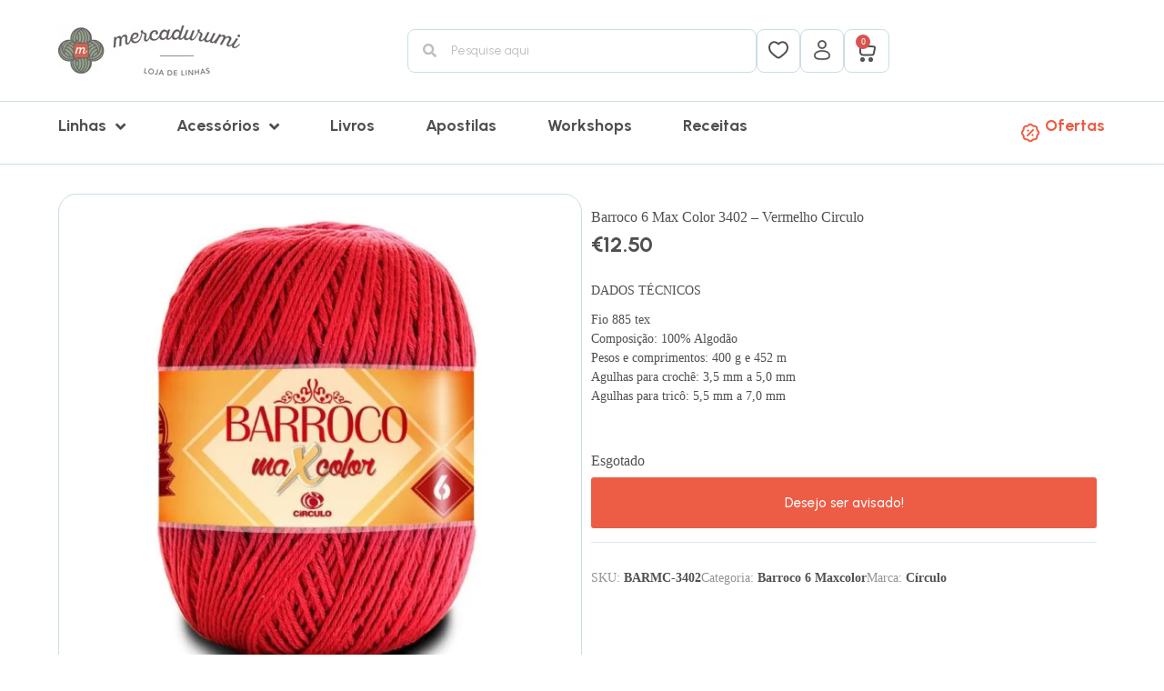

--- FILE ---
content_type: text/html; charset=UTF-8
request_url: https://mercadurumi.pt/product/barroco-6-max-color-3402-vermelho-circulo/
body_size: 121288
content:
<!doctype html>
<html lang="pt-PT">
<head>
	
	<meta charset="UTF-8">
	<meta name="viewport" content="width=device-width, initial-scale=1, maximum-scale=5, viewport-fit=cover">
	<link rel="profile" href="https://gmpg.org/xfn/11">

	<meta name='robots' content='index, follow, max-image-preview:large, max-snippet:-1, max-video-preview:-1' />
<meta name="dlm-version" content="5.1.6"><script>window._wca = window._wca || [];</script>

	<!-- This site is optimized with the Yoast SEO plugin v26.6 - https://yoast.com/wordpress/plugins/seo/ -->
	<title>Barroco 6 Max Color 3402 - Vermelho Circulo - Mercadurumi</title>
	<link rel="canonical" href="https://mercadurumi.pt/product/barroco-6-max-color-3402-vermelho-circulo/" />
	<meta property="og:locale" content="pt_PT" />
	<meta property="og:type" content="article" />
	<meta property="og:title" content="Barroco 6 Max Color 3402 - Vermelho Circulo - Mercadurumi" />
	<meta property="og:description" content="DADOS TÉCNICOS Fio 885 tex Composição: 100% Algodão Pesos e comprimentos: 400 g e 452 m Agulhas para crochê: 3,5 mm a 5,0 mm Agulhas para tricô: 5,5 mm a 7,0 mm" />
	<meta property="og:url" content="https://mercadurumi.pt/product/barroco-6-max-color-3402-vermelho-circulo/" />
	<meta property="og:site_name" content="Mercadurumi" />
	<meta property="article:modified_time" content="2025-11-22T10:55:14+00:00" />
	<meta property="og:image" content="https://mercadurumi.pt/wp-content/uploads/2024/09/barroco-maxcolor-6-3402-f-1.jpg" />
	<meta property="og:image:width" content="770" />
	<meta property="og:image:height" content="770" />
	<meta property="og:image:type" content="image/jpeg" />
	<meta name="twitter:card" content="summary_large_image" />
	<script type="application/ld+json" class="yoast-schema-graph">{"@context":"https://schema.org","@graph":[{"@type":"WebPage","@id":"https://mercadurumi.pt/product/barroco-6-max-color-3402-vermelho-circulo/","url":"https://mercadurumi.pt/product/barroco-6-max-color-3402-vermelho-circulo/","name":"Barroco 6 Max Color 3402 - Vermelho Circulo - Mercadurumi","isPartOf":{"@id":"https://mercadurumi.pt/#website"},"primaryImageOfPage":{"@id":"https://mercadurumi.pt/product/barroco-6-max-color-3402-vermelho-circulo/#primaryimage"},"image":{"@id":"https://mercadurumi.pt/product/barroco-6-max-color-3402-vermelho-circulo/#primaryimage"},"thumbnailUrl":"https://mercadurumi.pt/wp-content/uploads/2024/09/barroco-maxcolor-6-3402-f-1.jpg","datePublished":"2024-09-11T12:43:03+00:00","dateModified":"2025-11-22T10:55:14+00:00","breadcrumb":{"@id":"https://mercadurumi.pt/product/barroco-6-max-color-3402-vermelho-circulo/#breadcrumb"},"inLanguage":"pt-PT","potentialAction":[{"@type":"ReadAction","target":["https://mercadurumi.pt/product/barroco-6-max-color-3402-vermelho-circulo/"]}]},{"@type":"ImageObject","inLanguage":"pt-PT","@id":"https://mercadurumi.pt/product/barroco-6-max-color-3402-vermelho-circulo/#primaryimage","url":"https://mercadurumi.pt/wp-content/uploads/2024/09/barroco-maxcolor-6-3402-f-1.jpg","contentUrl":"https://mercadurumi.pt/wp-content/uploads/2024/09/barroco-maxcolor-6-3402-f-1.jpg","width":770,"height":770},{"@type":"BreadcrumbList","@id":"https://mercadurumi.pt/product/barroco-6-max-color-3402-vermelho-circulo/#breadcrumb","itemListElement":[{"@type":"ListItem","position":1,"name":"Início","item":"https://mercadurumi.pt/"},{"@type":"ListItem","position":2,"name":"Loja","item":"https://mercadurumi.pt/loja/"},{"@type":"ListItem","position":3,"name":"Barroco 6 Max Color 3402 &#8211; Vermelho Circulo"}]},{"@type":"WebSite","@id":"https://mercadurumi.pt/#website","url":"https://mercadurumi.pt/","name":"Mercadurumi","description":"Loja de Linhas","publisher":{"@id":"https://mercadurumi.pt/#organization"},"potentialAction":[{"@type":"SearchAction","target":{"@type":"EntryPoint","urlTemplate":"https://mercadurumi.pt/?s={search_term_string}"},"query-input":{"@type":"PropertyValueSpecification","valueRequired":true,"valueName":"search_term_string"}}],"inLanguage":"pt-PT"},{"@type":"Organization","@id":"https://mercadurumi.pt/#organization","name":"Mercadurumi","url":"https://mercadurumi.pt/","logo":{"@type":"ImageObject","inLanguage":"pt-PT","@id":"https://mercadurumi.pt/#/schema/logo/image/","url":"https://mercadurumi.pt/wp-content/uploads/2024/07/logo-mercadurumi-high.jpg","contentUrl":"https://mercadurumi.pt/wp-content/uploads/2024/07/logo-mercadurumi-high.jpg","width":200,"height":55,"caption":"Mercadurumi"},"image":{"@id":"https://mercadurumi.pt/#/schema/logo/image/"}}]}</script>
	<!-- / Yoast SEO plugin. -->


<link rel='dns-prefetch' href='//stats.wp.com' />
<link rel='dns-prefetch' href='//www.googletagmanager.com' />
<link rel="alternate" type="application/rss+xml" title="Mercadurumi &raquo; Feed" href="https://mercadurumi.pt/feed/" />
<link rel="alternate" type="application/rss+xml" title="Mercadurumi &raquo; Feed de comentários" href="https://mercadurumi.pt/comments/feed/" />
<link rel="alternate" type="application/rss+xml" title="Feed de comentários de Mercadurumi &raquo; Barroco 6 Max Color 3402 &#8211; Vermelho Circulo" href="https://mercadurumi.pt/product/barroco-6-max-color-3402-vermelho-circulo/feed/" />
<link rel="alternate" title="oEmbed (JSON)" type="application/json+oembed" href="https://mercadurumi.pt/wp-json/oembed/1.0/embed?url=https%3A%2F%2Fmercadurumi.pt%2Fproduct%2Fbarroco-6-max-color-3402-vermelho-circulo%2F" />
<link rel="alternate" title="oEmbed (XML)" type="text/xml+oembed" href="https://mercadurumi.pt/wp-json/oembed/1.0/embed?url=https%3A%2F%2Fmercadurumi.pt%2Fproduct%2Fbarroco-6-max-color-3402-vermelho-circulo%2F&#038;format=xml" />
<style id='wp-img-auto-sizes-contain-inline-css'>
img:is([sizes=auto i],[sizes^="auto," i]){contain-intrinsic-size:3000px 1500px}
/*# sourceURL=wp-img-auto-sizes-contain-inline-css */
</style>

<link rel='stylesheet' id='blocksy-dynamic-global-css' href='https://mercadurumi.pt/wp-content/uploads/blocksy/css/global.css?ver=91444' media='all' />
<link rel='stylesheet' id='wp-block-library-css' href='https://mercadurumi.pt/wp-content/plugins/gutenberg/build/block-library/style.css?ver=19.8.0' media='all' />
<style id='global-styles-inline-css'>
:root{--wp--preset--aspect-ratio--square: 1;--wp--preset--aspect-ratio--4-3: 4/3;--wp--preset--aspect-ratio--3-4: 3/4;--wp--preset--aspect-ratio--3-2: 3/2;--wp--preset--aspect-ratio--2-3: 2/3;--wp--preset--aspect-ratio--16-9: 16/9;--wp--preset--aspect-ratio--9-16: 9/16;--wp--preset--color--black: #000000;--wp--preset--color--cyan-bluish-gray: #abb8c3;--wp--preset--color--white: #ffffff;--wp--preset--color--pale-pink: #f78da7;--wp--preset--color--vivid-red: #cf2e2e;--wp--preset--color--luminous-vivid-orange: #ff6900;--wp--preset--color--luminous-vivid-amber: #fcb900;--wp--preset--color--light-green-cyan: #7bdcb5;--wp--preset--color--vivid-green-cyan: #00d084;--wp--preset--color--pale-cyan-blue: #8ed1fc;--wp--preset--color--vivid-cyan-blue: #0693e3;--wp--preset--color--vivid-purple: #9b51e0;--wp--preset--color--palette-color-1: var(--theme-palette-color-1, #ED5C44);--wp--preset--color--palette-color-2: var(--theme-palette-color-2, #8BA787);--wp--preset--color--palette-color-3: var(--theme-palette-color-3, #505050);--wp--preset--color--palette-color-4: var(--theme-palette-color-4, #505050);--wp--preset--color--palette-color-5: var(--theme-palette-color-5, #e1e8ed);--wp--preset--color--palette-color-6: var(--theme-palette-color-6, #CADEE5);--wp--preset--color--palette-color-7: var(--theme-palette-color-7, #ffffff);--wp--preset--color--palette-color-8: var(--theme-palette-color-8, #ffffff);--wp--preset--gradient--vivid-cyan-blue-to-vivid-purple: linear-gradient(135deg,rgba(6,147,227,1) 0%,rgb(155,81,224) 100%);--wp--preset--gradient--light-green-cyan-to-vivid-green-cyan: linear-gradient(135deg,rgb(122,220,180) 0%,rgb(0,208,130) 100%);--wp--preset--gradient--luminous-vivid-amber-to-luminous-vivid-orange: linear-gradient(135deg,rgba(252,185,0,1) 0%,rgba(255,105,0,1) 100%);--wp--preset--gradient--luminous-vivid-orange-to-vivid-red: linear-gradient(135deg,rgba(255,105,0,1) 0%,rgb(207,46,46) 100%);--wp--preset--gradient--very-light-gray-to-cyan-bluish-gray: linear-gradient(135deg,rgb(238,238,238) 0%,rgb(169,184,195) 100%);--wp--preset--gradient--cool-to-warm-spectrum: linear-gradient(135deg,rgb(74,234,220) 0%,rgb(151,120,209) 20%,rgb(207,42,186) 40%,rgb(238,44,130) 60%,rgb(251,105,98) 80%,rgb(254,248,76) 100%);--wp--preset--gradient--blush-light-purple: linear-gradient(135deg,rgb(255,206,236) 0%,rgb(152,150,240) 100%);--wp--preset--gradient--blush-bordeaux: linear-gradient(135deg,rgb(254,205,165) 0%,rgb(254,45,45) 50%,rgb(107,0,62) 100%);--wp--preset--gradient--luminous-dusk: linear-gradient(135deg,rgb(255,203,112) 0%,rgb(199,81,192) 50%,rgb(65,88,208) 100%);--wp--preset--gradient--pale-ocean: linear-gradient(135deg,rgb(255,245,203) 0%,rgb(182,227,212) 50%,rgb(51,167,181) 100%);--wp--preset--gradient--electric-grass: linear-gradient(135deg,rgb(202,248,128) 0%,rgb(113,206,126) 100%);--wp--preset--gradient--midnight: linear-gradient(135deg,rgb(2,3,129) 0%,rgb(40,116,252) 100%);--wp--preset--gradient--juicy-peach: linear-gradient(to right, #ffecd2 0%, #fcb69f 100%);--wp--preset--gradient--young-passion: linear-gradient(to right, #ff8177 0%, #ff867a 0%, #ff8c7f 21%, #f99185 52%, #cf556c 78%, #b12a5b 100%);--wp--preset--gradient--true-sunset: linear-gradient(to right, #fa709a 0%, #fee140 100%);--wp--preset--gradient--morpheus-den: linear-gradient(to top, #30cfd0 0%, #330867 100%);--wp--preset--gradient--plum-plate: linear-gradient(135deg, #667eea 0%, #764ba2 100%);--wp--preset--gradient--aqua-splash: linear-gradient(15deg, #13547a 0%, #80d0c7 100%);--wp--preset--gradient--love-kiss: linear-gradient(to top, #ff0844 0%, #ffb199 100%);--wp--preset--gradient--new-retrowave: linear-gradient(to top, #3b41c5 0%, #a981bb 49%, #ffc8a9 100%);--wp--preset--gradient--plum-bath: linear-gradient(to top, #cc208e 0%, #6713d2 100%);--wp--preset--gradient--high-flight: linear-gradient(to right, #0acffe 0%, #495aff 100%);--wp--preset--gradient--teen-party: linear-gradient(-225deg, #FF057C 0%, #8D0B93 50%, #321575 100%);--wp--preset--gradient--fabled-sunset: linear-gradient(-225deg, #231557 0%, #44107A 29%, #FF1361 67%, #FFF800 100%);--wp--preset--gradient--arielle-smile: radial-gradient(circle 248px at center, #16d9e3 0%, #30c7ec 47%, #46aef7 100%);--wp--preset--gradient--itmeo-branding: linear-gradient(180deg, #2af598 0%, #009efd 100%);--wp--preset--gradient--deep-blue: linear-gradient(to right, #6a11cb 0%, #2575fc 100%);--wp--preset--gradient--strong-bliss: linear-gradient(to right, #f78ca0 0%, #f9748f 19%, #fd868c 60%, #fe9a8b 100%);--wp--preset--gradient--sweet-period: linear-gradient(to top, #3f51b1 0%, #5a55ae 13%, #7b5fac 25%, #8f6aae 38%, #a86aa4 50%, #cc6b8e 62%, #f18271 75%, #f3a469 87%, #f7c978 100%);--wp--preset--gradient--purple-division: linear-gradient(to top, #7028e4 0%, #e5b2ca 100%);--wp--preset--gradient--cold-evening: linear-gradient(to top, #0c3483 0%, #a2b6df 100%, #6b8cce 100%, #a2b6df 100%);--wp--preset--gradient--mountain-rock: linear-gradient(to right, #868f96 0%, #596164 100%);--wp--preset--gradient--desert-hump: linear-gradient(to top, #c79081 0%, #dfa579 100%);--wp--preset--gradient--ethernal-constance: linear-gradient(to top, #09203f 0%, #537895 100%);--wp--preset--gradient--happy-memories: linear-gradient(-60deg, #ff5858 0%, #f09819 100%);--wp--preset--gradient--grown-early: linear-gradient(to top, #0ba360 0%, #3cba92 100%);--wp--preset--gradient--morning-salad: linear-gradient(-225deg, #B7F8DB 0%, #50A7C2 100%);--wp--preset--gradient--night-call: linear-gradient(-225deg, #AC32E4 0%, #7918F2 48%, #4801FF 100%);--wp--preset--gradient--mind-crawl: linear-gradient(-225deg, #473B7B 0%, #3584A7 51%, #30D2BE 100%);--wp--preset--gradient--angel-care: linear-gradient(-225deg, #FFE29F 0%, #FFA99F 48%, #FF719A 100%);--wp--preset--gradient--juicy-cake: linear-gradient(to top, #e14fad 0%, #f9d423 100%);--wp--preset--gradient--rich-metal: linear-gradient(to right, #d7d2cc 0%, #304352 100%);--wp--preset--gradient--mole-hall: linear-gradient(-20deg, #616161 0%, #9bc5c3 100%);--wp--preset--gradient--cloudy-knoxville: linear-gradient(120deg, #fdfbfb 0%, #ebedee 100%);--wp--preset--gradient--soft-grass: linear-gradient(to top, #c1dfc4 0%, #deecdd 100%);--wp--preset--gradient--saint-petersburg: linear-gradient(135deg, #f5f7fa 0%, #c3cfe2 100%);--wp--preset--gradient--everlasting-sky: linear-gradient(135deg, #fdfcfb 0%, #e2d1c3 100%);--wp--preset--gradient--kind-steel: linear-gradient(-20deg, #e9defa 0%, #fbfcdb 100%);--wp--preset--gradient--over-sun: linear-gradient(60deg, #abecd6 0%, #fbed96 100%);--wp--preset--gradient--premium-white: linear-gradient(to top, #d5d4d0 0%, #d5d4d0 1%, #eeeeec 31%, #efeeec 75%, #e9e9e7 100%);--wp--preset--gradient--clean-mirror: linear-gradient(45deg, #93a5cf 0%, #e4efe9 100%);--wp--preset--gradient--wild-apple: linear-gradient(to top, #d299c2 0%, #fef9d7 100%);--wp--preset--gradient--snow-again: linear-gradient(to top, #e6e9f0 0%, #eef1f5 100%);--wp--preset--gradient--confident-cloud: linear-gradient(to top, #dad4ec 0%, #dad4ec 1%, #f3e7e9 100%);--wp--preset--gradient--glass-water: linear-gradient(to top, #dfe9f3 0%, white 100%);--wp--preset--gradient--perfect-white: linear-gradient(-225deg, #E3FDF5 0%, #FFE6FA 100%);--wp--preset--font-size--small: 13px;--wp--preset--font-size--medium: 20px;--wp--preset--font-size--large: clamp(22px, 1.375rem + ((1vw - 3.2px) * 0.625), 30px);--wp--preset--font-size--x-large: clamp(30px, 1.875rem + ((1vw - 3.2px) * 1.563), 50px);--wp--preset--font-size--xx-large: clamp(45px, 2.813rem + ((1vw - 3.2px) * 2.734), 80px);--wp--preset--spacing--20: 0.44rem;--wp--preset--spacing--30: 0.67rem;--wp--preset--spacing--40: 1rem;--wp--preset--spacing--50: 1.5rem;--wp--preset--spacing--60: 2.25rem;--wp--preset--spacing--70: 3.38rem;--wp--preset--spacing--80: 5.06rem;--wp--preset--shadow--natural: 6px 6px 9px rgba(0, 0, 0, 0.2);--wp--preset--shadow--deep: 12px 12px 50px rgba(0, 0, 0, 0.4);--wp--preset--shadow--sharp: 6px 6px 0px rgba(0, 0, 0, 0.2);--wp--preset--shadow--outlined: 6px 6px 0px -3px rgba(255, 255, 255, 1), 6px 6px rgba(0, 0, 0, 1);--wp--preset--shadow--crisp: 6px 6px 0px rgba(0, 0, 0, 1);}:root { --wp--style--global--content-size: var(--theme-block-max-width);--wp--style--global--wide-size: var(--theme-block-wide-max-width); }:where(body) { margin: 0; }.wp-site-blocks > .alignleft { float: left; margin-right: 2em; }.wp-site-blocks > .alignright { float: right; margin-left: 2em; }.wp-site-blocks > .aligncenter { justify-content: center; margin-left: auto; margin-right: auto; }:where(.wp-site-blocks) > * { margin-block-start: var(--theme-content-spacing); margin-block-end: 0; }:where(.wp-site-blocks) > :first-child { margin-block-start: 0; }:where(.wp-site-blocks) > :last-child { margin-block-end: 0; }:root { --wp--style--block-gap: var(--theme-content-spacing); }:root :where(.is-layout-flow) > :first-child{margin-block-start: 0;}:root :where(.is-layout-flow) > :last-child{margin-block-end: 0;}:root :where(.is-layout-flow) > *{margin-block-start: var(--theme-content-spacing);margin-block-end: 0;}:root :where(.is-layout-constrained) > :first-child{margin-block-start: 0;}:root :where(.is-layout-constrained) > :last-child{margin-block-end: 0;}:root :where(.is-layout-constrained) > *{margin-block-start: var(--theme-content-spacing);margin-block-end: 0;}:root :where(.is-layout-flex){gap: var(--theme-content-spacing);}:root :where(.is-layout-grid){gap: var(--theme-content-spacing);}.is-layout-flow > .alignleft{float: left;margin-inline-start: 0;margin-inline-end: 2em;}.is-layout-flow > .alignright{float: right;margin-inline-start: 2em;margin-inline-end: 0;}.is-layout-flow > .aligncenter{margin-left: auto !important;margin-right: auto !important;}.is-layout-constrained > .alignleft{float: left;margin-inline-start: 0;margin-inline-end: 2em;}.is-layout-constrained > .alignright{float: right;margin-inline-start: 2em;margin-inline-end: 0;}.is-layout-constrained > .aligncenter{margin-left: auto !important;margin-right: auto !important;}.is-layout-constrained > :where(:not(.alignleft):not(.alignright):not(.alignfull)){max-width: var(--wp--style--global--content-size);margin-left: auto !important;margin-right: auto !important;}.is-layout-constrained > .alignwide{max-width: var(--wp--style--global--wide-size);}body .is-layout-flex{display: flex;}.is-layout-flex{flex-wrap: wrap;align-items: center;}.is-layout-flex > :is(*, div){margin: 0;}body .is-layout-grid{display: grid;}.is-layout-grid > :is(*, div){margin: 0;}body{padding-top: 0px;padding-right: 0px;padding-bottom: 0px;padding-left: 0px;}.has-black-color{color: var(--wp--preset--color--black) !important;}.has-cyan-bluish-gray-color{color: var(--wp--preset--color--cyan-bluish-gray) !important;}.has-white-color{color: var(--wp--preset--color--white) !important;}.has-pale-pink-color{color: var(--wp--preset--color--pale-pink) !important;}.has-vivid-red-color{color: var(--wp--preset--color--vivid-red) !important;}.has-luminous-vivid-orange-color{color: var(--wp--preset--color--luminous-vivid-orange) !important;}.has-luminous-vivid-amber-color{color: var(--wp--preset--color--luminous-vivid-amber) !important;}.has-light-green-cyan-color{color: var(--wp--preset--color--light-green-cyan) !important;}.has-vivid-green-cyan-color{color: var(--wp--preset--color--vivid-green-cyan) !important;}.has-pale-cyan-blue-color{color: var(--wp--preset--color--pale-cyan-blue) !important;}.has-vivid-cyan-blue-color{color: var(--wp--preset--color--vivid-cyan-blue) !important;}.has-vivid-purple-color{color: var(--wp--preset--color--vivid-purple) !important;}.has-palette-color-1-color{color: var(--wp--preset--color--palette-color-1) !important;}.has-palette-color-2-color{color: var(--wp--preset--color--palette-color-2) !important;}.has-palette-color-3-color{color: var(--wp--preset--color--palette-color-3) !important;}.has-palette-color-4-color{color: var(--wp--preset--color--palette-color-4) !important;}.has-palette-color-5-color{color: var(--wp--preset--color--palette-color-5) !important;}.has-palette-color-6-color{color: var(--wp--preset--color--palette-color-6) !important;}.has-palette-color-7-color{color: var(--wp--preset--color--palette-color-7) !important;}.has-palette-color-8-color{color: var(--wp--preset--color--palette-color-8) !important;}.has-black-background-color{background-color: var(--wp--preset--color--black) !important;}.has-cyan-bluish-gray-background-color{background-color: var(--wp--preset--color--cyan-bluish-gray) !important;}.has-white-background-color{background-color: var(--wp--preset--color--white) !important;}.has-pale-pink-background-color{background-color: var(--wp--preset--color--pale-pink) !important;}.has-vivid-red-background-color{background-color: var(--wp--preset--color--vivid-red) !important;}.has-luminous-vivid-orange-background-color{background-color: var(--wp--preset--color--luminous-vivid-orange) !important;}.has-luminous-vivid-amber-background-color{background-color: var(--wp--preset--color--luminous-vivid-amber) !important;}.has-light-green-cyan-background-color{background-color: var(--wp--preset--color--light-green-cyan) !important;}.has-vivid-green-cyan-background-color{background-color: var(--wp--preset--color--vivid-green-cyan) !important;}.has-pale-cyan-blue-background-color{background-color: var(--wp--preset--color--pale-cyan-blue) !important;}.has-vivid-cyan-blue-background-color{background-color: var(--wp--preset--color--vivid-cyan-blue) !important;}.has-vivid-purple-background-color{background-color: var(--wp--preset--color--vivid-purple) !important;}.has-palette-color-1-background-color{background-color: var(--wp--preset--color--palette-color-1) !important;}.has-palette-color-2-background-color{background-color: var(--wp--preset--color--palette-color-2) !important;}.has-palette-color-3-background-color{background-color: var(--wp--preset--color--palette-color-3) !important;}.has-palette-color-4-background-color{background-color: var(--wp--preset--color--palette-color-4) !important;}.has-palette-color-5-background-color{background-color: var(--wp--preset--color--palette-color-5) !important;}.has-palette-color-6-background-color{background-color: var(--wp--preset--color--palette-color-6) !important;}.has-palette-color-7-background-color{background-color: var(--wp--preset--color--palette-color-7) !important;}.has-palette-color-8-background-color{background-color: var(--wp--preset--color--palette-color-8) !important;}.has-black-border-color{border-color: var(--wp--preset--color--black) !important;}.has-cyan-bluish-gray-border-color{border-color: var(--wp--preset--color--cyan-bluish-gray) !important;}.has-white-border-color{border-color: var(--wp--preset--color--white) !important;}.has-pale-pink-border-color{border-color: var(--wp--preset--color--pale-pink) !important;}.has-vivid-red-border-color{border-color: var(--wp--preset--color--vivid-red) !important;}.has-luminous-vivid-orange-border-color{border-color: var(--wp--preset--color--luminous-vivid-orange) !important;}.has-luminous-vivid-amber-border-color{border-color: var(--wp--preset--color--luminous-vivid-amber) !important;}.has-light-green-cyan-border-color{border-color: var(--wp--preset--color--light-green-cyan) !important;}.has-vivid-green-cyan-border-color{border-color: var(--wp--preset--color--vivid-green-cyan) !important;}.has-pale-cyan-blue-border-color{border-color: var(--wp--preset--color--pale-cyan-blue) !important;}.has-vivid-cyan-blue-border-color{border-color: var(--wp--preset--color--vivid-cyan-blue) !important;}.has-vivid-purple-border-color{border-color: var(--wp--preset--color--vivid-purple) !important;}.has-palette-color-1-border-color{border-color: var(--wp--preset--color--palette-color-1) !important;}.has-palette-color-2-border-color{border-color: var(--wp--preset--color--palette-color-2) !important;}.has-palette-color-3-border-color{border-color: var(--wp--preset--color--palette-color-3) !important;}.has-palette-color-4-border-color{border-color: var(--wp--preset--color--palette-color-4) !important;}.has-palette-color-5-border-color{border-color: var(--wp--preset--color--palette-color-5) !important;}.has-palette-color-6-border-color{border-color: var(--wp--preset--color--palette-color-6) !important;}.has-palette-color-7-border-color{border-color: var(--wp--preset--color--palette-color-7) !important;}.has-palette-color-8-border-color{border-color: var(--wp--preset--color--palette-color-8) !important;}.has-vivid-cyan-blue-to-vivid-purple-gradient-background{background: var(--wp--preset--gradient--vivid-cyan-blue-to-vivid-purple) !important;}.has-light-green-cyan-to-vivid-green-cyan-gradient-background{background: var(--wp--preset--gradient--light-green-cyan-to-vivid-green-cyan) !important;}.has-luminous-vivid-amber-to-luminous-vivid-orange-gradient-background{background: var(--wp--preset--gradient--luminous-vivid-amber-to-luminous-vivid-orange) !important;}.has-luminous-vivid-orange-to-vivid-red-gradient-background{background: var(--wp--preset--gradient--luminous-vivid-orange-to-vivid-red) !important;}.has-very-light-gray-to-cyan-bluish-gray-gradient-background{background: var(--wp--preset--gradient--very-light-gray-to-cyan-bluish-gray) !important;}.has-cool-to-warm-spectrum-gradient-background{background: var(--wp--preset--gradient--cool-to-warm-spectrum) !important;}.has-blush-light-purple-gradient-background{background: var(--wp--preset--gradient--blush-light-purple) !important;}.has-blush-bordeaux-gradient-background{background: var(--wp--preset--gradient--blush-bordeaux) !important;}.has-luminous-dusk-gradient-background{background: var(--wp--preset--gradient--luminous-dusk) !important;}.has-pale-ocean-gradient-background{background: var(--wp--preset--gradient--pale-ocean) !important;}.has-electric-grass-gradient-background{background: var(--wp--preset--gradient--electric-grass) !important;}.has-midnight-gradient-background{background: var(--wp--preset--gradient--midnight) !important;}.has-juicy-peach-gradient-background{background: var(--wp--preset--gradient--juicy-peach) !important;}.has-young-passion-gradient-background{background: var(--wp--preset--gradient--young-passion) !important;}.has-true-sunset-gradient-background{background: var(--wp--preset--gradient--true-sunset) !important;}.has-morpheus-den-gradient-background{background: var(--wp--preset--gradient--morpheus-den) !important;}.has-plum-plate-gradient-background{background: var(--wp--preset--gradient--plum-plate) !important;}.has-aqua-splash-gradient-background{background: var(--wp--preset--gradient--aqua-splash) !important;}.has-love-kiss-gradient-background{background: var(--wp--preset--gradient--love-kiss) !important;}.has-new-retrowave-gradient-background{background: var(--wp--preset--gradient--new-retrowave) !important;}.has-plum-bath-gradient-background{background: var(--wp--preset--gradient--plum-bath) !important;}.has-high-flight-gradient-background{background: var(--wp--preset--gradient--high-flight) !important;}.has-teen-party-gradient-background{background: var(--wp--preset--gradient--teen-party) !important;}.has-fabled-sunset-gradient-background{background: var(--wp--preset--gradient--fabled-sunset) !important;}.has-arielle-smile-gradient-background{background: var(--wp--preset--gradient--arielle-smile) !important;}.has-itmeo-branding-gradient-background{background: var(--wp--preset--gradient--itmeo-branding) !important;}.has-deep-blue-gradient-background{background: var(--wp--preset--gradient--deep-blue) !important;}.has-strong-bliss-gradient-background{background: var(--wp--preset--gradient--strong-bliss) !important;}.has-sweet-period-gradient-background{background: var(--wp--preset--gradient--sweet-period) !important;}.has-purple-division-gradient-background{background: var(--wp--preset--gradient--purple-division) !important;}.has-cold-evening-gradient-background{background: var(--wp--preset--gradient--cold-evening) !important;}.has-mountain-rock-gradient-background{background: var(--wp--preset--gradient--mountain-rock) !important;}.has-desert-hump-gradient-background{background: var(--wp--preset--gradient--desert-hump) !important;}.has-ethernal-constance-gradient-background{background: var(--wp--preset--gradient--ethernal-constance) !important;}.has-happy-memories-gradient-background{background: var(--wp--preset--gradient--happy-memories) !important;}.has-grown-early-gradient-background{background: var(--wp--preset--gradient--grown-early) !important;}.has-morning-salad-gradient-background{background: var(--wp--preset--gradient--morning-salad) !important;}.has-night-call-gradient-background{background: var(--wp--preset--gradient--night-call) !important;}.has-mind-crawl-gradient-background{background: var(--wp--preset--gradient--mind-crawl) !important;}.has-angel-care-gradient-background{background: var(--wp--preset--gradient--angel-care) !important;}.has-juicy-cake-gradient-background{background: var(--wp--preset--gradient--juicy-cake) !important;}.has-rich-metal-gradient-background{background: var(--wp--preset--gradient--rich-metal) !important;}.has-mole-hall-gradient-background{background: var(--wp--preset--gradient--mole-hall) !important;}.has-cloudy-knoxville-gradient-background{background: var(--wp--preset--gradient--cloudy-knoxville) !important;}.has-soft-grass-gradient-background{background: var(--wp--preset--gradient--soft-grass) !important;}.has-saint-petersburg-gradient-background{background: var(--wp--preset--gradient--saint-petersburg) !important;}.has-everlasting-sky-gradient-background{background: var(--wp--preset--gradient--everlasting-sky) !important;}.has-kind-steel-gradient-background{background: var(--wp--preset--gradient--kind-steel) !important;}.has-over-sun-gradient-background{background: var(--wp--preset--gradient--over-sun) !important;}.has-premium-white-gradient-background{background: var(--wp--preset--gradient--premium-white) !important;}.has-clean-mirror-gradient-background{background: var(--wp--preset--gradient--clean-mirror) !important;}.has-wild-apple-gradient-background{background: var(--wp--preset--gradient--wild-apple) !important;}.has-snow-again-gradient-background{background: var(--wp--preset--gradient--snow-again) !important;}.has-confident-cloud-gradient-background{background: var(--wp--preset--gradient--confident-cloud) !important;}.has-glass-water-gradient-background{background: var(--wp--preset--gradient--glass-water) !important;}.has-perfect-white-gradient-background{background: var(--wp--preset--gradient--perfect-white) !important;}.has-small-font-size{font-size: var(--wp--preset--font-size--small) !important;}.has-medium-font-size{font-size: var(--wp--preset--font-size--medium) !important;}.has-large-font-size{font-size: var(--wp--preset--font-size--large) !important;}.has-x-large-font-size{font-size: var(--wp--preset--font-size--x-large) !important;}.has-xx-large-font-size{font-size: var(--wp--preset--font-size--xx-large) !important;}
/*# sourceURL=global-styles-inline-css */
</style>

<link rel='stylesheet' id='jet-engine-frontend-css' href='https://mercadurumi.pt/wp-content/plugins/jet-engine/assets/css/frontend.css?ver=3.5.5' media='all' />
<link rel='stylesheet' id='points-and-rewards-for-woocommerce-css' href='https://mercadurumi.pt/wp-content/plugins/points-and-rewards-for-woocommerce/public/css/points-rewards-for-woocommerce-public.min.css?ver=2.5.0' media='all' />
<link rel='stylesheet' id='shiptimize_style-css' href='https://mercadurumi.pt/wp-content/plugins/shiptimize-for-woocommerce/assets/css/shiptimize.css?ver=6.9' media='all' />
<link rel='stylesheet' id='checkout_style-css' href='https://mercadurumi.pt/wp-content/plugins/shiptimize-for-woocommerce/assets/css/checkout.css?ver=6.9' media='all' />
<link rel='stylesheet' id='points-and-rewards-for-woocommerce-pro-css' href='https://mercadurumi.pt/wp-content/plugins/ultimate-woocommerce-points-and-rewards/public/css/points-and-rewards-for-woocommerce-pro-public.css?ver=3.0.0' media='all' />
<style id='woocommerce-inline-inline-css'>
.woocommerce form .form-row .required { visibility: visible; }
/*# sourceURL=woocommerce-inline-inline-css */
</style>
<link rel='stylesheet' id='brands-styles-css' href='https://mercadurumi.pt/wp-content/plugins/woocommerce/assets/css/brands.css?ver=10.4.3' media='all' />
<link rel='stylesheet' id='ct-main-styles-css' href='https://mercadurumi.pt/wp-content/themes/blocksy/static/bundle/main.min.css?ver=2.0.81' media='all' />
<link rel='stylesheet' id='ct-woocommerce-styles-css' href='https://mercadurumi.pt/wp-content/themes/blocksy/static/bundle/woocommerce.min.css?ver=2.0.81' media='all' />
<link rel='stylesheet' id='blocksy-fonts-font-source-google-css' href='https://fonts.googleapis.com/css2?family=Urbanist:wght@400;500;600;700&#038;display=swap' media='all' />
<link rel='stylesheet' id='ct-page-title-styles-css' href='https://mercadurumi.pt/wp-content/themes/blocksy/static/bundle/page-title.min.css?ver=2.0.81' media='all' />
<link rel='stylesheet' id='ct-elementor-styles-css' href='https://mercadurumi.pt/wp-content/themes/blocksy/static/bundle/elementor-frontend.min.css?ver=2.0.81' media='all' />
<link rel='stylesheet' id='ct-elementor-woocommerce-styles-css' href='https://mercadurumi.pt/wp-content/themes/blocksy/static/bundle/elementor-woocommerce-frontend.min.css?ver=2.0.81' media='all' />
<link rel='stylesheet' id='ct-comments-styles-css' href='https://mercadurumi.pt/wp-content/themes/blocksy/static/bundle/comments.min.css?ver=2.0.81' media='all' />
<link rel='stylesheet' id='ct-flexy-styles-css' href='https://mercadurumi.pt/wp-content/themes/blocksy/static/bundle/flexy.min.css?ver=2.0.81' media='all' />
<link rel='stylesheet' id='ct-jet-woo-builder-styles-css' href='https://mercadurumi.pt/wp-content/themes/blocksy/static/bundle/jet-woo-builder.min.css?ver=2.0.81' media='all' />
<link rel='stylesheet' id='ct-wpforms-styles-css' href='https://mercadurumi.pt/wp-content/themes/blocksy/static/bundle/wpforms.min.css?ver=2.0.81' media='all' />
<link rel='stylesheet' id='jet-cw-css' href='https://mercadurumi.pt/wp-content/plugins/jet-compare-wishlist/assets/css/jet-cw.css?ver=1.5.7' media='all' />
<link rel='stylesheet' id='jet-cw-frontend-css' href='https://mercadurumi.pt/wp-content/plugins/jet-compare-wishlist/assets/css/lib/jet-cw-frontend-font/css/jet-cw-frontend-font.css?ver=1.5.7' media='all' />
<link rel='stylesheet' id='font-awesome-all-css' href='https://mercadurumi.pt/wp-content/plugins/jet-menu/assets/public/lib/font-awesome/css/all.min.css?ver=5.12.0' media='all' />
<link rel='stylesheet' id='font-awesome-v4-shims-css' href='https://mercadurumi.pt/wp-content/plugins/jet-menu/assets/public/lib/font-awesome/css/v4-shims.min.css?ver=5.12.0' media='all' />
<link rel='stylesheet' id='jet-menu-public-styles-css' href='https://mercadurumi.pt/wp-content/plugins/jet-menu/assets/public/css/public.css?ver=2.4.4' media='all' />
<link rel='stylesheet' id='jet-popup-frontend-css' href='https://mercadurumi.pt/wp-content/plugins/jet-popup/assets/css/jet-popup-frontend.css?ver=2.0.6' media='all' />
<link rel='stylesheet' id='jet-woo-builder-blocksy-css' href='https://mercadurumi.pt/wp-content/plugins/jet-woo-builder/includes/compatibility/packages/themes/blocksy/assets/css/style.css?ver=2.1.14' media='all' />
<link rel='stylesheet' id='mediaelement-css' href='https://mercadurumi.pt/wp-includes/js/mediaelement/mediaelementplayer-legacy.min.css?ver=4.2.17' media='all' />
<link rel='stylesheet' id='photoswipe-css' href='https://mercadurumi.pt/wp-content/plugins/woocommerce/assets/css/photoswipe/photoswipe.min.css?ver=10.4.3' media='all' />
<link rel='stylesheet' id='photoswipe-default-skin-css' href='https://mercadurumi.pt/wp-content/plugins/woocommerce/assets/css/photoswipe/default-skin/default-skin.min.css?ver=10.4.3' media='all' />
<link rel='stylesheet' id='jet-woo-product-gallery-css' href='https://mercadurumi.pt/wp-content/plugins/jet-woo-product-gallery/assets/css/jet-woo-product-gallery.css?ver=2.1.18' media='all' />
<link rel='stylesheet' id='jet-theme-core-frontend-styles-css' href='https://mercadurumi.pt/wp-content/plugins/jet-theme-core/assets/css/frontend.css?ver=2.2.2.1' media='all' />
<link rel='stylesheet' id='jet-elements-css' href='https://mercadurumi.pt/wp-content/plugins/jet-elements/assets/css/jet-elements.css?ver=2.6.20.1' media='all' />
<link rel='stylesheet' id='jet-elements-skin-css' href='https://mercadurumi.pt/wp-content/plugins/jet-elements/assets/css/jet-elements-skin.css?ver=2.6.20.1' media='all' />
<link rel='stylesheet' id='elementor-frontend-css' href='https://mercadurumi.pt/wp-content/uploads/elementor/css/custom-frontend.min.css?ver=1738628442' media='all' />
<style id='elementor-frontend-inline-css'>
.elementor-kit-15{--e-global-color-primary:#6EC1E4;--e-global-color-secondary:#54595F;--e-global-color-text:#7A7A7A;--e-global-color-accent:#61CE70;--e-global-typography-primary-font-family:"Roboto";--e-global-typography-primary-font-weight:600;--e-global-typography-secondary-font-family:"Roboto Slab";--e-global-typography-secondary-font-weight:400;--e-global-typography-text-font-family:"Urbanist";--e-global-typography-text-font-size:16px;--e-global-typography-text-font-weight:400;--e-global-typography-accent-font-family:"Roboto";--e-global-typography-accent-font-weight:500;--e-global-typography-accent-line-height:24px;}.elementor-kit-15 e-page-transition{background-color:#FFBC7D;}.elementor-section.elementor-section-boxed > .elementor-container{max-width:1300px;}.e-con{--container-max-width:1300px;}.elementor-widget:not(:last-child){margin-block-end:20px;}.elementor-element{--widgets-spacing:20px 20px;}{}h1.entry-title{display:var(--page-title-display);}@media(max-width:1024px){.elementor-section.elementor-section-boxed > .elementor-container{max-width:1024px;}.e-con{--container-max-width:1024px;}}@media(max-width:767px){.elementor-section.elementor-section-boxed > .elementor-container{max-width:767px;}.e-con{--container-max-width:767px;}}
.elementor-14 .elementor-element.elementor-element-1e3fcd8{--display:flex;--flex-direction:row;--container-widget-width:calc( ( 1 - var( --container-widget-flex-grow ) ) * 100% );--container-widget-height:100%;--container-widget-flex-grow:1;--container-widget-align-self:stretch;--flex-wrap-mobile:wrap;--align-items:center;--background-transition:0.3s;border-style:solid;--border-style:solid;border-width:0px 0px 01px 0px;--border-top-width:0px;--border-right-width:0px;--border-bottom-width:01px;--border-left-width:0px;border-color:var( --e-global-color-blocksy_palette_6 );--border-color:var( --e-global-color-blocksy_palette_6 );--padding-top:028px;--padding-bottom:028px;--padding-left:016px;--padding-right:016px;}.elementor-14 .elementor-element.elementor-element-1e3fcd8, .elementor-14 .elementor-element.elementor-element-1e3fcd8::before{--border-transition:0.3s;}.elementor-14 .elementor-element.elementor-element-be41efa{--display:flex;--justify-content:center;--background-transition:0.3s;--margin-top:0px;--margin-bottom:0px;--margin-left:0px;--margin-right:0px;--padding-top:0px;--padding-bottom:0px;--padding-left:0px;--padding-right:0px;}.elementor-14 .elementor-element.elementor-element-d593dd5{text-align:left;}.elementor-14 .elementor-element.elementor-element-2b71415{--display:flex;--justify-content:center;--background-transition:0.3s;--margin-top:0px;--margin-bottom:0px;--margin-left:0px;--margin-right:0px;--padding-top:0px;--padding-bottom:0px;--padding-left:0px;--padding-right:0px;}.elementor-14 .elementor-element.elementor-element-a13c4de .elementor-search-form__container{min-height:48px;}.elementor-14 .elementor-element.elementor-element-a13c4de .elementor-search-form__submit{min-width:48px;}body:not(.rtl) .elementor-14 .elementor-element.elementor-element-a13c4de .elementor-search-form__icon{padding-left:calc(48px / 3);}body.rtl .elementor-14 .elementor-element.elementor-element-a13c4de .elementor-search-form__icon{padding-right:calc(48px / 3);}.elementor-14 .elementor-element.elementor-element-a13c4de .elementor-search-form__input, .elementor-14 .elementor-element.elementor-element-a13c4de.elementor-search-form--button-type-text .elementor-search-form__submit{padding-left:calc(48px / 3);padding-right:calc(48px / 3);}.elementor-14 .elementor-element.elementor-element-a13c4de input[type="search"].elementor-search-form__input{font-family:"Urbanist", Sans-serif;font-size:14px;font-weight:400;line-height:21px;}.elementor-14 .elementor-element.elementor-element-a13c4de .elementor-search-form__input,
					.elementor-14 .elementor-element.elementor-element-a13c4de .elementor-search-form__icon,
					.elementor-14 .elementor-element.elementor-element-a13c4de .elementor-lightbox .dialog-lightbox-close-button,
					.elementor-14 .elementor-element.elementor-element-a13c4de .elementor-lightbox .dialog-lightbox-close-button:hover,
					.elementor-14 .elementor-element.elementor-element-a13c4de.elementor-search-form--skin-full_screen input[type="search"].elementor-search-form__input{color:#939393;fill:#939393;}.elementor-14 .elementor-element.elementor-element-a13c4de:not(.elementor-search-form--skin-full_screen) .elementor-search-form__container{background-color:var( --e-global-color-blocksy_palette_8 );border-color:var( --e-global-color-blocksy_palette_6 );border-width:1px 1px 1px 1px;border-radius:8px;}.elementor-14 .elementor-element.elementor-element-a13c4de.elementor-search-form--skin-full_screen input[type="search"].elementor-search-form__input{background-color:var( --e-global-color-blocksy_palette_8 );border-color:var( --e-global-color-blocksy_palette_6 );border-width:1px 1px 1px 1px;border-radius:8px;}.elementor-14 .elementor-element.elementor-element-a13c4de:not(.elementor-search-form--skin-full_screen) .elementor-search-form--focus .elementor-search-form__container{border-color:var( --e-global-color-primary );}.elementor-14 .elementor-element.elementor-element-a13c4de.elementor-search-form--skin-full_screen input[type="search"].elementor-search-form__input:focus{border-color:var( --e-global-color-primary );}.elementor-14 .elementor-element.elementor-element-73f9bf7{--display:flex;--flex-direction:row;--container-widget-width:calc( ( 1 - var( --container-widget-flex-grow ) ) * 100% );--container-widget-height:100%;--container-widget-flex-grow:1;--container-widget-align-self:stretch;--flex-wrap-mobile:wrap;--justify-content:flex-end;--align-items:center;--gap:8px 8px;--background-transition:0.3s;--margin-top:0px;--margin-bottom:0px;--margin-left:0px;--margin-right:0px;--padding-top:0px;--padding-bottom:0px;--padding-left:0px;--padding-right:0px;}.elementor-14 .elementor-element.elementor-element-2b23bc1 > .elementor-widget-container{padding:10px 11px 04px 11px;border-style:solid;border-width:1px 1px 1px 1px;border-color:var( --e-global-color-blocksy_palette_6 );border-radius:8px 8px 8px 8px;}.elementor-14 .elementor-element.elementor-element-2b23bc1:hover .elementor-widget-container{border-style:solid;border-width:1px 1px 1px 1px;border-color:var( --e-global-color-primary );}.elementor-14 .elementor-element.elementor-element-2b23bc1:hover > .elementor-widget-container{border-radius:8px 8px 8px 8px;}.elementor-14 .elementor-element.elementor-element-2b23bc1 .elementor-icon-wrapper{text-align:center;}.elementor-14 .elementor-element.elementor-element-2b23bc1 .elementor-icon{font-size:24px;}.elementor-14 .elementor-element.elementor-element-2b23bc1 .elementor-icon svg{height:24px;}.elementor-14 .elementor-element.elementor-element-64c9a64 > .elementor-widget-container{padding:10px 11px 04px 11px;border-style:solid;border-width:1px 1px 1px 1px;border-color:var( --e-global-color-blocksy_palette_6 );border-radius:8px 8px 8px 8px;}.elementor-14 .elementor-element.elementor-element-64c9a64:hover .elementor-widget-container{border-style:solid;border-width:1px 1px 1px 1px;border-color:var( --e-global-color-primary );}.elementor-14 .elementor-element.elementor-element-64c9a64:hover > .elementor-widget-container{border-radius:8px 8px 8px 8px;}.elementor-14 .elementor-element.elementor-element-64c9a64 .elementor-icon-wrapper{text-align:center;}.elementor-14 .elementor-element.elementor-element-64c9a64 .elementor-icon{font-size:24px;}.elementor-14 .elementor-element.elementor-element-64c9a64 .elementor-icon svg{height:24px;}.elementor-14 .elementor-element.elementor-element-d24419d{--divider-style:solid;--subtotal-divider-style:solid;--elementor-remove-from-cart-button:none;--remove-from-cart-button:block;--toggle-button-border-color:var( --e-global-color-blocksy_palette_6 );--toggle-button-hover-border-color:var( --e-global-color-primary );--toggle-button-border-width:1px;--toggle-button-border-radius:8px;--toggle-icon-size:24px;--toggle-icon-padding:12px 12px 06px 12px;--cart-border-style:none;--cart-close-icon-size:24px;--cart-close-button-hover-color:var( --e-global-color-blocksy_palette_1 );--remove-item-button-hover-color:var( --e-global-color-blocksy_palette_1 );--menu-cart-subtotal-color:var( --e-global-color-blocksy_palette_4 );--product-price-color:var( --e-global-color-blocksy_palette_4 );--divider-color:var( --e-global-color-blocksy_palette_6 );--subtotal-divider-color:var( --e-global-color-blocksy_palette_6 );--cart-footer-layout:1fr;--products-max-height-sidecart:calc(100vh - 300px);--products-max-height-minicart:calc(100vh - 450px);--view-cart-button-text-color:var( --e-global-color-blocksy_palette_1 );--view-cart-button-background-color:#ED5C4400;--view-cart-button-hover-text-color:var( --e-global-color-blocksy_palette_1 );--view-cart-button-hover-background-color:#02010100;--checkout-button-text-color:var( --e-global-color-blocksy_palette_1 );--checkout-button-background-color:#ED5C4400;--checkout-button-hover-background-color:var( --e-global-color-blocksy_palette_1 );--empty-message-color:var( --e-global-color-blocksy_palette_4 );}.elementor-14 .elementor-element.elementor-element-d24419d .widget_shopping_cart_content{--subtotal-divider-left-width:0;--subtotal-divider-right-width:0;}.elementor-14 .elementor-element.elementor-element-d24419d .elementor-menu-cart__product-name a{font-size:14px;font-weight:600;}.elementor-14 .elementor-element.elementor-element-d24419d .elementor-menu-cart__product-price{font-size:16px;font-weight:600;}.elementor-14 .elementor-element.elementor-element-d24419d .elementor-menu-cart__product-price .product-quantity{color:var( --e-global-color-blocksy_palette_4 );}.elementor-14 .elementor-element.elementor-element-d24419d .elementor-menu-cart__footer-buttons a.elementor-button--view-cart{font-weight:600;text-decoration:underline;}.elementor-14 .elementor-element.elementor-element-d24419d .elementor-menu-cart__footer-buttons a.elementor-button--checkout{font-size:18px;font-weight:600;border-radius:12px 12px 12px 12px;}.elementor-14 .elementor-element.elementor-element-d24419d .elementor-button--checkout{border-style:solid;border-width:2px 2px 2px 2px;}.elementor-14 .elementor-element.elementor-element-b7f209a > .elementor-widget-container{padding:10px 11px 04px 11px;border-style:solid;border-width:1px 1px 1px 1px;border-color:var( --e-global-color-blocksy_palette_6 );border-radius:8px 8px 8px 8px;}.elementor-14 .elementor-element.elementor-element-b7f209a:hover .elementor-widget-container{border-style:solid;border-width:1px 1px 1px 1px;border-color:var( --e-global-color-primary );}.elementor-14 .elementor-element.elementor-element-b7f209a:hover > .elementor-widget-container{border-radius:8px 8px 8px 8px;}.elementor-14 .elementor-element.elementor-element-b7f209a .elementor-icon-wrapper{text-align:center;}.elementor-14 .elementor-element.elementor-element-b7f209a .elementor-icon{font-size:24px;}.elementor-14 .elementor-element.elementor-element-b7f209a .elementor-icon svg{height:24px;}.elementor-14 .elementor-element.elementor-element-6f07c9a{--display:flex;--flex-direction:row;--container-widget-width:initial;--container-widget-height:100%;--container-widget-flex-grow:1;--container-widget-align-self:stretch;--flex-wrap-mobile:wrap;--background-transition:0.3s;border-style:solid;--border-style:solid;border-width:0px 0px 01px 0px;--border-top-width:0px;--border-right-width:0px;--border-bottom-width:01px;--border-left-width:0px;border-color:var( --e-global-color-blocksy_palette_6 );--border-color:var( --e-global-color-blocksy_palette_6 );--padding-top:016px;--padding-bottom:016px;--padding-left:016px;--padding-right:016px;}.elementor-14 .elementor-element.elementor-element-6f07c9a, .elementor-14 .elementor-element.elementor-element-6f07c9a::before{--border-transition:0.3s;}.elementor-14 .elementor-element.elementor-element-043c80d{width:100%;max-width:100%;}.elementor-14 .elementor-element.elementor-element-043c80d .jet-menu{justify-content:flex-start !important;}.jet-desktop-menu-active .elementor-14 .elementor-element.elementor-element-043c80d .jet-menu > .jet-menu-item{flex-grow:0;}.elementor-14 .elementor-element.elementor-element-043c80d .jet-menu .jet-menu-item .top-level-link{font-family:"Urbanist", Sans-serif;font-size:18px;font-weight:700;line-height:21.6px;color:var( --e-global-color-blocksy_palette_3 );padding:0px 56px 0px 0px;}.elementor-14 .elementor-element.elementor-element-043c80d .jet-menu .jet-menu-item:hover > .top-level-link{color:var( --e-global-color-blocksy_palette_1 );}.elementor-14 .elementor-element.elementor-element-043c80d .jet-menu .jet-menu-item.jet-current-menu-item .top-level-link{color:var( --e-global-color-blocksy_palette_1 );}.elementor-14 .elementor-element.elementor-element-043c80d .jet-menu ul.jet-sub-menu{min-width:250px;padding:0px 0px 0px 0px;margin:08px 0px 0px 0px;}.elementor-14 .elementor-element.elementor-element-043c80d .jet-menu li.jet-sub-menu-item .sub-level-link{font-family:"Urbanist", Sans-serif;font-size:18px;font-weight:700;line-height:21.6px;color:var( --e-global-color-blocksy_palette_4 );}.elementor-14 .elementor-element.elementor-element-043c80d .jet-menu li.jet-sub-menu-item:hover > .sub-level-link{color:var( --e-global-color-blocksy_palette_1 );}.elementor-14 .elementor-element.elementor-element-043c80d .jet-menu li.jet-sub-menu-item.jet-current-menu-item .sub-level-link{color:var( --e-global-color-blocksy_palette_1 );}.elementor-14 .elementor-element.elementor-element-043c80d .jet-mobile-menu__container{z-index:999;}.elementor-14 .elementor-element.elementor-element-043c80d .jet-mobile-menu-widget .jet-mobile-menu-cover{z-index:calc(999-1);}.elementor-14 .elementor-element.elementor-element-043c80d .jet-mobile-menu__item .jet-menu-icon{align-self:center;justify-content:center;}.elementor-14 .elementor-element.elementor-element-043c80d .jet-mobile-menu__item .jet-menu-badge{align-self:flex-start;}.elementor-14 .elementor-element.elementor-element-94b88d8 > .elementor-widget-container{padding:0px 10px 0px 0px;}.elementor-14 .elementor-element.elementor-element-94b88d8{--icon-box-icon-margin:4px;}.elementor-14 .elementor-element.elementor-element-94b88d8 .elementor-icon{font-size:24px;}.elementor-14 .elementor-element.elementor-element-94b88d8 .elementor-icon-box-title{color:var( --e-global-color-blocksy_palette_1 );}.elementor-14 .elementor-element.elementor-element-94b88d8 .elementor-icon-box-title, .elementor-14 .elementor-element.elementor-element-94b88d8 .elementor-icon-box-title a{font-family:"Urbanist", Sans-serif;font-size:18px;font-weight:700;line-height:21.6px;}@media(max-width:880px){.elementor-14 .elementor-element.elementor-element-1e3fcd8{--flex-wrap:nowrap;--padding-top:016px;--padding-bottom:016px;--padding-left:016px;--padding-right:016px;}.elementor-14 .elementor-element.elementor-element-d593dd5 img{max-width:142px;}.elementor-14 .elementor-element.elementor-element-73f9bf7{--flex-direction:row;--container-widget-width:calc( ( 1 - var( --container-widget-flex-grow ) ) * 100% );--container-widget-height:100%;--container-widget-flex-grow:1;--container-widget-align-self:stretch;--flex-wrap-mobile:wrap;--align-items:center;--flex-wrap:nowrap;}.elementor-14 .elementor-element.elementor-element-64c9a64 > .elementor-widget-container{padding:8px 9px 2px 9px;}.elementor-14 .elementor-element.elementor-element-64c9a64 .elementor-icon{font-size:20px;}.elementor-14 .elementor-element.elementor-element-64c9a64 .elementor-icon svg{height:20px;}.elementor-14 .elementor-element.elementor-element-d24419d{--toggle-icon-size:20px;--toggle-icon-padding:10px 10px 4px 10px;}.elementor-14 .elementor-element.elementor-element-b7f209a > .elementor-widget-container{padding:8px 9px 2px 9px;}.elementor-14 .elementor-element.elementor-element-b7f209a .elementor-icon{font-size:20px;}.elementor-14 .elementor-element.elementor-element-b7f209a .elementor-icon svg{height:20px;}}@media(max-width:767px){.elementor-14 .elementor-element.elementor-element-be41efa{--width:142%;}.elementor-14 .elementor-element.elementor-element-73f9bf7{--width:1600px;}}@media(max-width:880px) and (min-width:768px){.elementor-14 .elementor-element.elementor-element-be41efa{--width:500px;}}
.elementor-93 .elementor-element.elementor-element-b3cf554{--display:flex;--flex-direction:row;--container-widget-width:calc( ( 1 - var( --container-widget-flex-grow ) ) * 100% );--container-widget-height:100%;--container-widget-flex-grow:1;--container-widget-align-self:stretch;--flex-wrap-mobile:wrap;--align-items:center;--gap:0px 0px;--flex-wrap:wrap;--background-transition:0.3s;border-style:solid;--border-style:solid;border-width:01px 0px 01px 0px;--border-top-width:01px;--border-right-width:0px;--border-bottom-width:01px;--border-left-width:0px;border-color:var( --e-global-color-blocksy_palette_6 );--border-color:var( --e-global-color-blocksy_palette_6 );--padding-top:058px;--padding-bottom:058px;--padding-left:016px;--padding-right:016px;}.elementor-93 .elementor-element.elementor-element-b3cf554, .elementor-93 .elementor-element.elementor-element-b3cf554::before{--border-transition:0.3s;}.elementor-93 .elementor-element.elementor-element-4cecf11{--display:flex;--flex-direction:column;--container-widget-width:100%;--container-widget-height:initial;--container-widget-flex-grow:0;--container-widget-align-self:initial;--flex-wrap-mobile:wrap;--justify-content:center;--background-transition:0.3s;border-style:none;--border-style:none;--padding-top:0px;--padding-bottom:0px;--padding-left:0px;--padding-right:0px;}.elementor-93 .elementor-element.elementor-element-4cecf11, .elementor-93 .elementor-element.elementor-element-4cecf11::before{--border-transition:0.3s;}.elementor-93 .elementor-element.elementor-element-b48e6ec{text-align:left;}.elementor-93 .elementor-element.elementor-element-dd7e784{--display:flex;--flex-direction:column;--container-widget-width:100%;--container-widget-height:initial;--container-widget-flex-grow:0;--container-widget-align-self:initial;--flex-wrap-mobile:wrap;--justify-content:center;--gap:0px 0px;--background-transition:0.3s;--padding-top:0px;--padding-bottom:0px;--padding-left:0px;--padding-right:0px;}.elementor-93 .elementor-element.elementor-element-89f315c .elementor-heading-title{color:var( --e-global-color-blocksy_palette_3 );font-family:"Urbanist", Sans-serif;font-size:20px;font-weight:700;line-height:28px;}.elementor-93 .elementor-element.elementor-element-1f799ba .elementor-heading-title{color:var( --e-global-color-blocksy_palette_3 );font-family:"Urbanist", Sans-serif;font-size:20px;font-weight:700;line-height:28px;}.elementor-93 .elementor-element.elementor-element-ce01a2b{--display:flex;--flex-direction:row;--container-widget-width:calc( ( 1 - var( --container-widget-flex-grow ) ) * 100% );--container-widget-height:100%;--container-widget-flex-grow:1;--container-widget-align-self:stretch;--flex-wrap-mobile:wrap;--justify-content:flex-start;--align-items:center;--gap:24px 24px;--background-transition:0.3s;--padding-top:0px;--padding-bottom:0px;--padding-left:0px;--padding-right:0px;}.elementor-93 .elementor-element.elementor-element-8b36416 > .elementor-widget-container{padding:10px 11px 04px 11px;border-style:solid;border-width:1px 1px 1px 1px;border-color:var( --e-global-color-blocksy_palette_6 );border-radius:8px 8px 8px 8px;}.elementor-93 .elementor-element.elementor-element-8b36416.elementor-element{--align-self:center;}.elementor-93 .elementor-element.elementor-element-8b36416:hover .elementor-widget-container{border-style:solid;border-width:1px 1px 1px 1px;border-color:var( --e-global-color-primary );}.elementor-93 .elementor-element.elementor-element-8b36416:hover > .elementor-widget-container{border-radius:8px 8px 8px 8px;}.elementor-93 .elementor-element.elementor-element-8b36416 .elementor-icon-wrapper{text-align:center;}.elementor-93 .elementor-element.elementor-element-8b36416 .elementor-icon{font-size:20px;}.elementor-93 .elementor-element.elementor-element-8b36416 .elementor-icon svg{height:20px;}.elementor-93 .elementor-element.elementor-element-7b5d7f1 > .elementor-widget-container{padding:10px 11px 04px 11px;border-style:solid;border-width:1px 1px 1px 1px;border-color:var( --e-global-color-blocksy_palette_6 );border-radius:8px 8px 8px 8px;}.elementor-93 .elementor-element.elementor-element-7b5d7f1.elementor-element{--align-self:center;}.elementor-93 .elementor-element.elementor-element-7b5d7f1:hover .elementor-widget-container{border-style:solid;border-width:1px 1px 1px 1px;border-color:var( --e-global-color-primary );}.elementor-93 .elementor-element.elementor-element-7b5d7f1:hover > .elementor-widget-container{border-radius:8px 8px 8px 8px;}.elementor-93 .elementor-element.elementor-element-7b5d7f1 .elementor-icon-wrapper{text-align:center;}.elementor-93 .elementor-element.elementor-element-7b5d7f1 .elementor-icon{font-size:19px;}.elementor-93 .elementor-element.elementor-element-7b5d7f1 .elementor-icon svg{height:19px;}.elementor-93 .elementor-element.elementor-element-acabc22{--display:flex;--flex-direction:row;--container-widget-width:calc( ( 1 - var( --container-widget-flex-grow ) ) * 100% );--container-widget-height:100%;--container-widget-flex-grow:1;--container-widget-align-self:stretch;--flex-wrap-mobile:wrap;--align-items:flex-start;--gap:0px 0px;--flex-wrap:wrap;--background-transition:0.3s;border-style:none;--border-style:none;--padding-top:058px;--padding-bottom:058px;--padding-left:016px;--padding-right:016px;}.elementor-93 .elementor-element.elementor-element-acabc22, .elementor-93 .elementor-element.elementor-element-acabc22::before{--border-transition:0.3s;}.elementor-93 .elementor-element.elementor-element-fb646dd{--display:flex;--flex-direction:column;--container-widget-width:100%;--container-widget-height:initial;--container-widget-flex-grow:0;--container-widget-align-self:initial;--flex-wrap-mobile:wrap;--justify-content:flex-start;--gap:0px 0px;--background-transition:0.3s;--padding-top:0px;--padding-bottom:0px;--padding-left:0px;--padding-right:0px;}.elementor-93 .elementor-element.elementor-element-2494fa0 > .elementor-widget-container{padding:0px 0px 5px 0px;}.elementor-93 .elementor-element.elementor-element-2494fa0 .elementor-heading-title{color:var( --e-global-color-blocksy_palette_1 );font-family:"Urbanist", Sans-serif;font-size:10px;font-weight:600;text-transform:uppercase;line-height:16px;letter-spacing:6px;}.elementor-93 .elementor-element.elementor-element-cb537d1{width:var( --container-widget-width, 46% );max-width:46%;--container-widget-width:46%;--container-widget-flex-grow:0;font-family:var( --e-global-typography-text-font-family ), Sans-serif;font-size:var( --e-global-typography-text-font-size );font-weight:var( --e-global-typography-text-font-weight );}.elementor-93 .elementor-element.elementor-element-cb537d1 > .elementor-widget-container{padding:0px 0px 10px 0px;}.elementor-93 .elementor-element.elementor-element-cb537d1.elementor-element{--flex-grow:0;--flex-shrink:0;}.elementor-93 .elementor-element.elementor-element-3d7fe96{color:var( --e-global-color-blocksy_palette_1 );font-family:"Urbanist", Sans-serif;font-size:16px;font-weight:700;text-decoration:underline;line-height:24px;}.elementor-93 .elementor-element.elementor-element-c730831{--display:flex;--flex-direction:column;--container-widget-width:100%;--container-widget-height:initial;--container-widget-flex-grow:0;--container-widget-align-self:initial;--flex-wrap-mobile:wrap;--justify-content:flex-start;--gap:0px 0px;--background-transition:0.3s;--padding-top:0px;--padding-bottom:0px;--padding-left:0px;--padding-right:0px;}.elementor-93 .elementor-element.elementor-element-3a51355 > .elementor-widget-container{padding:0px 0px 022px 0px;}.elementor-93 .elementor-element.elementor-element-3a51355 .elementor-heading-title{color:var( --e-global-color-blocksy_palette_1 );font-family:"Urbanist", Sans-serif;font-size:10px;font-weight:600;text-transform:uppercase;line-height:16px;letter-spacing:6px;}.elementor-93 .elementor-element.elementor-element-44e1834 .elementor-nav-menu .elementor-item{font-family:"Urbanist", Sans-serif;font-size:14px;font-weight:700;line-height:22.4px;}.elementor-93 .elementor-element.elementor-element-44e1834 .elementor-nav-menu--main .elementor-item{padding-left:0px;padding-right:0px;padding-top:0px;padding-bottom:0px;}.elementor-93 .elementor-element.elementor-element-44e1834{--e-nav-menu-horizontal-menu-item-margin:calc( 16px / 2 );}.elementor-93 .elementor-element.elementor-element-44e1834 .elementor-nav-menu--main:not(.elementor-nav-menu--layout-horizontal) .elementor-nav-menu > li:not(:last-child){margin-bottom:16px;}.elementor-93 .elementor-element.elementor-element-12301c5{--display:flex;--flex-direction:column;--container-widget-width:100%;--container-widget-height:initial;--container-widget-flex-grow:0;--container-widget-align-self:initial;--flex-wrap-mobile:wrap;--justify-content:flex-start;--gap:0px 0px;--background-transition:0.3s;--padding-top:0px;--padding-bottom:0px;--padding-left:0px;--padding-right:0px;}.elementor-93 .elementor-element.elementor-element-efc5139 > .elementor-widget-container{padding:0px 0px 022px 0px;}.elementor-93 .elementor-element.elementor-element-efc5139 .elementor-heading-title{color:var( --e-global-color-blocksy_palette_1 );font-family:"Urbanist", Sans-serif;font-size:10px;font-weight:600;text-transform:uppercase;line-height:16px;letter-spacing:6px;}.elementor-93 .elementor-element.elementor-element-33dda74 .elementor-nav-menu .elementor-item{font-family:"Urbanist", Sans-serif;font-size:14px;font-weight:700;line-height:22.4px;}.elementor-93 .elementor-element.elementor-element-33dda74 .elementor-nav-menu--main .elementor-item{padding-left:0px;padding-right:0px;padding-top:0px;padding-bottom:0px;}.elementor-93 .elementor-element.elementor-element-33dda74{--e-nav-menu-horizontal-menu-item-margin:calc( 16px / 2 );}.elementor-93 .elementor-element.elementor-element-33dda74 .elementor-nav-menu--main:not(.elementor-nav-menu--layout-horizontal) .elementor-nav-menu > li:not(:last-child){margin-bottom:16px;}.elementor-93 .elementor-element.elementor-element-629da97{--display:flex;--flex-direction:row;--container-widget-width:initial;--container-widget-height:100%;--container-widget-flex-grow:1;--container-widget-align-self:stretch;--flex-wrap-mobile:wrap;--background-transition:0.3s;--padding-top:20px;--padding-bottom:20px;--padding-left:16px;--padding-right:16px;}.elementor-93 .elementor-element.elementor-element-1e32097{--display:flex;--background-transition:0.3s;--padding-top:0px;--padding-bottom:0px;--padding-left:0px;--padding-right:0px;}.elementor-93 .elementor-element.elementor-element-cb486b6{font-family:"Urbanist", Sans-serif;font-size:12px;font-weight:400;line-height:19.2px;}.elementor-93 .elementor-element.elementor-element-a7a8f86{--display:flex;--align-items:flex-end;--container-widget-width:calc( ( 1 - var( --container-widget-flex-grow ) ) * 100% );--background-transition:0.3s;--padding-top:0px;--padding-bottom:0px;--padding-left:0px;--padding-right:0px;}.elementor-93 .elementor-element.elementor-element-ef6b047{font-family:"Urbanist", Sans-serif;font-size:12px;font-weight:400;line-height:19.2px;}.elementor-93 .elementor-element.elementor-element-3d3aed7{--display:flex;--flex-direction:row;--container-widget-width:initial;--container-widget-height:100%;--container-widget-flex-grow:1;--container-widget-align-self:stretch;--flex-wrap-mobile:wrap;--background-transition:0.3s;border-style:solid;--border-style:solid;border-color:var( --e-global-color-blocksy_palette_6 );--border-color:var( --e-global-color-blocksy_palette_6 );}.elementor-93 .elementor-element.elementor-element-3d3aed7, .elementor-93 .elementor-element.elementor-element-3d3aed7::before{--border-transition:0.3s;}.elementor-93 .elementor-element.elementor-element-9fa3b5c{text-align:left;}.elementor-93 .elementor-element.elementor-element-e451aeb{--display:flex;--flex-direction:row;--container-widget-width:calc( ( 1 - var( --container-widget-flex-grow ) ) * 100% );--container-widget-height:100%;--container-widget-flex-grow:1;--container-widget-align-self:stretch;--flex-wrap-mobile:wrap;--align-items:center;--gap:0px 0px;--flex-wrap:wrap;--background-transition:0.3s;border-style:none;--border-style:none;--padding-top:058px;--padding-bottom:058px;--padding-left:016px;--padding-right:016px;}.elementor-93 .elementor-element.elementor-element-e451aeb, .elementor-93 .elementor-element.elementor-element-e451aeb::before{--border-transition:0.3s;}.elementor-93 .elementor-element.elementor-element-908f432{--display:flex;--flex-direction:column;--container-widget-width:100%;--container-widget-height:initial;--container-widget-flex-grow:0;--container-widget-align-self:initial;--flex-wrap-mobile:wrap;--justify-content:center;--gap:0px 0px;--background-transition:0.3s;--padding-top:0px;--padding-bottom:0px;--padding-left:0px;--padding-right:0px;}.elementor-93 .elementor-element.elementor-element-da671fa .elementor-heading-title{color:var( --e-global-color-blocksy_palette_3 );font-family:"Urbanist", Sans-serif;font-size:20px;font-weight:700;line-height:28px;}.elementor-93 .elementor-element.elementor-element-b0a093f .elementor-heading-title{color:var( --e-global-color-blocksy_palette_3 );font-family:"Urbanist", Sans-serif;font-size:20px;font-weight:700;line-height:28px;}.elementor-93 .elementor-element.elementor-element-87b3abd{--display:flex;--flex-direction:row;--container-widget-width:calc( ( 1 - var( --container-widget-flex-grow ) ) * 100% );--container-widget-height:100%;--container-widget-flex-grow:1;--container-widget-align-self:stretch;--flex-wrap-mobile:wrap;--justify-content:flex-start;--align-items:center;--gap:24px 24px;--background-transition:0.3s;--padding-top:0px;--padding-bottom:0px;--padding-left:0px;--padding-right:0px;}.elementor-93 .elementor-element.elementor-element-cd63166 > .elementor-widget-container{padding:10px 11px 04px 11px;border-style:solid;border-width:1px 1px 1px 1px;border-color:var( --e-global-color-blocksy_palette_6 );border-radius:8px 8px 8px 8px;}.elementor-93 .elementor-element.elementor-element-cd63166.elementor-element{--align-self:center;}.elementor-93 .elementor-element.elementor-element-cd63166:hover .elementor-widget-container{border-style:solid;border-width:1px 1px 1px 1px;border-color:var( --e-global-color-primary );}.elementor-93 .elementor-element.elementor-element-cd63166:hover > .elementor-widget-container{border-radius:8px 8px 8px 8px;}.elementor-93 .elementor-element.elementor-element-cd63166 .elementor-icon-wrapper{text-align:center;}.elementor-93 .elementor-element.elementor-element-cd63166 .elementor-icon{font-size:20px;}.elementor-93 .elementor-element.elementor-element-cd63166 .elementor-icon svg{height:20px;}.elementor-93 .elementor-element.elementor-element-4913131 > .elementor-widget-container{padding:10px 11px 04px 11px;border-style:solid;border-width:1px 1px 1px 1px;border-color:var( --e-global-color-blocksy_palette_6 );border-radius:8px 8px 8px 8px;}.elementor-93 .elementor-element.elementor-element-4913131.elementor-element{--align-self:center;}.elementor-93 .elementor-element.elementor-element-4913131:hover .elementor-widget-container{border-style:solid;border-width:1px 1px 1px 1px;border-color:var( --e-global-color-primary );}.elementor-93 .elementor-element.elementor-element-4913131:hover > .elementor-widget-container{border-radius:8px 8px 8px 8px;}.elementor-93 .elementor-element.elementor-element-4913131 .elementor-icon-wrapper{text-align:center;}.elementor-93 .elementor-element.elementor-element-4913131 .elementor-icon{font-size:19px;}.elementor-93 .elementor-element.elementor-element-4913131 .elementor-icon svg{height:19px;}.elementor-93 .elementor-element.elementor-element-b32f1e6{--display:flex;--flex-direction:row;--container-widget-width:calc( ( 1 - var( --container-widget-flex-grow ) ) * 100% );--container-widget-height:100%;--container-widget-flex-grow:1;--container-widget-align-self:stretch;--flex-wrap-mobile:wrap;--justify-content:flex-start;--align-items:center;--gap:24px 24px;--background-transition:0.3s;--padding-top:0px;--padding-bottom:0px;--padding-left:0px;--padding-right:0px;}.elementor-93 .elementor-element.elementor-element-32fbf40{width:var( --container-widget-width, 46% );max-width:46%;--container-widget-width:46%;--container-widget-flex-grow:0;font-family:"Urbanist", Sans-serif;font-size:16px;font-weight:400;}.elementor-93 .elementor-element.elementor-element-32fbf40 > .elementor-widget-container{padding:0px 0px 10px 0px;}.elementor-93 .elementor-element.elementor-element-4ae94c3{color:var( --e-global-color-blocksy_palette_1 );font-family:"Urbanist", Sans-serif;font-size:16px;font-weight:700;text-decoration:underline;line-height:24px;}.elementor-93 .elementor-element.elementor-element-3d9f182{--display:flex;--flex-direction:row;--container-widget-width:calc( ( 1 - var( --container-widget-flex-grow ) ) * 100% );--container-widget-height:100%;--container-widget-flex-grow:1;--container-widget-align-self:stretch;--flex-wrap-mobile:wrap;--align-items:flex-start;--gap:0px 0px;--flex-wrap:wrap;--background-transition:0.3s;border-style:none;--border-style:none;--padding-top:058px;--padding-bottom:058px;--padding-left:016px;--padding-right:016px;}.elementor-93 .elementor-element.elementor-element-3d9f182, .elementor-93 .elementor-element.elementor-element-3d9f182::before{--border-transition:0.3s;}.elementor-93 .elementor-element.elementor-element-44eabae{--display:flex;--flex-direction:column;--container-widget-width:100%;--container-widget-height:initial;--container-widget-flex-grow:0;--container-widget-align-self:initial;--flex-wrap-mobile:wrap;--justify-content:flex-start;--gap:0px 0px;--background-transition:0.3s;--padding-top:0px;--padding-bottom:0px;--padding-left:0px;--padding-right:0px;}.elementor-93 .elementor-element.elementor-element-b9447e8 > .elementor-widget-container{padding:0px 0px 022px 0px;}.elementor-93 .elementor-element.elementor-element-b9447e8 .elementor-heading-title{color:var( --e-global-color-blocksy_palette_1 );font-family:"Urbanist", Sans-serif;font-size:10px;font-weight:600;text-transform:uppercase;line-height:16px;letter-spacing:6px;}.elementor-93 .elementor-element.elementor-element-28bc59a .elementor-nav-menu .elementor-item{font-family:"Urbanist", Sans-serif;font-size:14px;font-weight:700;line-height:22.4px;}.elementor-93 .elementor-element.elementor-element-28bc59a .elementor-nav-menu--main .elementor-item{padding-left:0px;padding-right:0px;padding-top:0px;padding-bottom:0px;}.elementor-93 .elementor-element.elementor-element-28bc59a{--e-nav-menu-horizontal-menu-item-margin:calc( 16px / 2 );}.elementor-93 .elementor-element.elementor-element-28bc59a .elementor-nav-menu--main:not(.elementor-nav-menu--layout-horizontal) .elementor-nav-menu > li:not(:last-child){margin-bottom:16px;}.elementor-93 .elementor-element.elementor-element-ebc674f{--display:flex;--flex-direction:column;--container-widget-width:100%;--container-widget-height:initial;--container-widget-flex-grow:0;--container-widget-align-self:initial;--flex-wrap-mobile:wrap;--justify-content:flex-start;--gap:0px 0px;--background-transition:0.3s;--padding-top:0px;--padding-bottom:0px;--padding-left:0px;--padding-right:0px;}.elementor-93 .elementor-element.elementor-element-d9c38c3 > .elementor-widget-container{padding:0px 0px 022px 0px;}.elementor-93 .elementor-element.elementor-element-d9c38c3 .elementor-heading-title{color:var( --e-global-color-blocksy_palette_1 );font-family:"Urbanist", Sans-serif;font-size:10px;font-weight:600;text-transform:uppercase;line-height:16px;letter-spacing:6px;}.elementor-93 .elementor-element.elementor-element-5d9c76d .elementor-nav-menu .elementor-item{font-family:"Urbanist", Sans-serif;font-size:14px;font-weight:700;line-height:22.4px;}.elementor-93 .elementor-element.elementor-element-5d9c76d .elementor-nav-menu--main .elementor-item{padding-left:0px;padding-right:0px;padding-top:0px;padding-bottom:0px;}.elementor-93 .elementor-element.elementor-element-5d9c76d{--e-nav-menu-horizontal-menu-item-margin:calc( 16px / 2 );}.elementor-93 .elementor-element.elementor-element-5d9c76d .elementor-nav-menu--main:not(.elementor-nav-menu--layout-horizontal) .elementor-nav-menu > li:not(:last-child){margin-bottom:16px;}.elementor-93 .elementor-element.elementor-element-8b9974e{--display:flex;--flex-direction:row;--container-widget-width:initial;--container-widget-height:100%;--container-widget-flex-grow:1;--container-widget-align-self:stretch;--flex-wrap-mobile:wrap;--background-transition:0.3s;border-style:none;--border-style:none;--padding-top:20px;--padding-bottom:20px;--padding-left:16px;--padding-right:16px;}.elementor-93 .elementor-element.elementor-element-8b9974e, .elementor-93 .elementor-element.elementor-element-8b9974e::before{--border-transition:0.3s;}.elementor-93 .elementor-element.elementor-element-56e4c65{--display:flex;--background-transition:0.3s;--padding-top:0px;--padding-bottom:0px;--padding-left:0px;--padding-right:0px;}.elementor-93 .elementor-element.elementor-element-36fc0dd{font-family:"Urbanist", Sans-serif;font-size:12px;font-weight:400;line-height:19.2px;}.elementor-93 .elementor-element.elementor-element-2cb17e9{--display:flex;--align-items:flex-end;--container-widget-width:calc( ( 1 - var( --container-widget-flex-grow ) ) * 100% );--background-transition:0.3s;--padding-top:0px;--padding-bottom:0px;--padding-left:0px;--padding-right:0px;}.elementor-93 .elementor-element.elementor-element-d04edd9{font-family:"Urbanist", Sans-serif;font-size:12px;font-weight:400;line-height:19.2px;}@media(min-width:768px){.elementor-93 .elementor-element.elementor-element-4cecf11{--width:50%;}.elementor-93 .elementor-element.elementor-element-dd7e784{--width:25%;}.elementor-93 .elementor-element.elementor-element-ce01a2b{--width:25%;}.elementor-93 .elementor-element.elementor-element-fb646dd{--width:50%;}.elementor-93 .elementor-element.elementor-element-c730831{--width:25%;}.elementor-93 .elementor-element.elementor-element-12301c5{--width:25%;}.elementor-93 .elementor-element.elementor-element-a7a8f86{--width:18%;}.elementor-93 .elementor-element.elementor-element-908f432{--width:25%;}.elementor-93 .elementor-element.elementor-element-87b3abd{--width:25%;}.elementor-93 .elementor-element.elementor-element-b32f1e6{--width:25%;}.elementor-93 .elementor-element.elementor-element-44eabae{--width:25%;}.elementor-93 .elementor-element.elementor-element-ebc674f{--width:25%;}.elementor-93 .elementor-element.elementor-element-2cb17e9{--width:18%;}}@media(max-width:880px) and (min-width:768px){.elementor-93 .elementor-element.elementor-element-4cecf11{--width:100%;}.elementor-93 .elementor-element.elementor-element-908f432{--width:100%;}.elementor-93 .elementor-element.elementor-element-87b3abd{--width:100%;}.elementor-93 .elementor-element.elementor-element-b32f1e6{--width:100%;}.elementor-93 .elementor-element.elementor-element-44eabae{--width:50%;}.elementor-93 .elementor-element.elementor-element-ebc674f{--width:50%;}.elementor-93 .elementor-element.elementor-element-2cb17e9{--width:100%;}}@media(min-width:2400px){.elementor-93 .elementor-element.elementor-element-cb537d1{font-size:var( --e-global-typography-text-font-size );}}@media(max-width:1366px){.elementor-93 .elementor-element.elementor-element-cb537d1{width:var( --container-widget-width, 206.883px );max-width:206.883px;--container-widget-width:206.883px;--container-widget-flex-grow:0;font-size:var( --e-global-typography-text-font-size );}}@media(max-width:1024px){.elementor-93 .elementor-element.elementor-element-cb537d1{font-size:var( --e-global-typography-text-font-size );}}@media(max-width:880px){.elementor-93 .elementor-element.elementor-element-b3cf554{--flex-direction:column;--container-widget-width:100%;--container-widget-height:initial;--container-widget-flex-grow:0;--container-widget-align-self:initial;--flex-wrap-mobile:wrap;}.elementor-93 .elementor-element.elementor-element-4cecf11{--flex-direction:column;--container-widget-width:100%;--container-widget-height:initial;--container-widget-flex-grow:0;--container-widget-align-self:initial;--flex-wrap-mobile:wrap;--padding-top:032px;--padding-bottom:032px;--padding-left:0px;--padding-right:0px;}.elementor-93 .elementor-element.elementor-element-b48e6ec{text-align:center;}.elementor-93 .elementor-element.elementor-element-8b36416 > .elementor-widget-container{padding:8px 9px 2px 9px;}.elementor-93 .elementor-element.elementor-element-8b36416 .elementor-icon{font-size:20px;}.elementor-93 .elementor-element.elementor-element-8b36416 .elementor-icon svg{height:20px;}.elementor-93 .elementor-element.elementor-element-7b5d7f1 > .elementor-widget-container{padding:8px 9px 2px 9px;}.elementor-93 .elementor-element.elementor-element-7b5d7f1 .elementor-icon{font-size:20px;}.elementor-93 .elementor-element.elementor-element-7b5d7f1 .elementor-icon svg{height:20px;}.elementor-93 .elementor-element.elementor-element-3d3aed7{--justify-content:center;border-width:01px 0px 01px 0px;--border-top-width:01px;--border-right-width:0px;--border-bottom-width:01px;--border-left-width:0px;--padding-top:032px;--padding-bottom:032px;--padding-left:016px;--padding-right:016px;}.elementor-93 .elementor-element.elementor-element-e451aeb{--flex-direction:column;--container-widget-width:100%;--container-widget-height:initial;--container-widget-flex-grow:0;--container-widget-align-self:initial;--flex-wrap-mobile:wrap;--padding-top:032px;--padding-bottom:0px;--padding-left:016px;--padding-right:016px;}.elementor-93 .elementor-element.elementor-element-908f432{--justify-content:center;--align-items:center;--container-widget-width:calc( ( 1 - var( --container-widget-flex-grow ) ) * 100% );--padding-top:0px;--padding-bottom:30px;--padding-left:0px;--padding-right:0px;}.elementor-93 .elementor-element.elementor-element-87b3abd{--justify-content:center;--padding-top:0px;--padding-bottom:40px;--padding-left:0px;--padding-right:0px;}.elementor-93 .elementor-element.elementor-element-cd63166 > .elementor-widget-container{padding:8px 9px 2px 9px;}.elementor-93 .elementor-element.elementor-element-cd63166 .elementor-icon{font-size:20px;}.elementor-93 .elementor-element.elementor-element-cd63166 .elementor-icon svg{height:20px;}.elementor-93 .elementor-element.elementor-element-4913131 > .elementor-widget-container{padding:8px 9px 2px 9px;}.elementor-93 .elementor-element.elementor-element-4913131 .elementor-icon{font-size:20px;}.elementor-93 .elementor-element.elementor-element-4913131 .elementor-icon svg{height:20px;}.elementor-93 .elementor-element.elementor-element-b32f1e6{--flex-direction:column;--container-widget-width:100%;--container-widget-height:initial;--container-widget-flex-grow:0;--container-widget-align-self:initial;--flex-wrap-mobile:wrap;--justify-content:center;--gap:8px 8px;}.elementor-93 .elementor-element.elementor-element-32fbf40{text-align:center;font-size:14px;line-height:21px;}.elementor-93 .elementor-element.elementor-element-4ae94c3{font-size:14px;}.elementor-93 .elementor-element.elementor-element-3d9f182{--padding-top:52px;--padding-bottom:52px;--padding-left:16px;--padding-right:16px;}.elementor-93 .elementor-element.elementor-element-b9447e8 .elementor-heading-title{letter-spacing:4px;}.elementor-93 .elementor-element.elementor-element-d9c38c3 .elementor-heading-title{letter-spacing:4px;}.elementor-93 .elementor-element.elementor-element-8b9974e{--flex-direction:column;--container-widget-width:100%;--container-widget-height:initial;--container-widget-flex-grow:0;--container-widget-align-self:initial;--flex-wrap-mobile:wrap;--padding-top:0px;--padding-bottom:30px;--padding-left:016px;--padding-right:016px;}.elementor-93 .elementor-element.elementor-element-2cb17e9{--align-items:flex-start;--container-widget-width:calc( ( 1 - var( --container-widget-flex-grow ) ) * 100% );}}@media(max-width:767px){.elementor-93 .elementor-element.elementor-element-cb537d1{font-size:var( --e-global-typography-text-font-size );}.elementor-93 .elementor-element.elementor-element-3d9f182{--gap:10px 10px;--flex-wrap:nowrap;--padding-top:052px;--padding-bottom:052px;--padding-left:016px;--padding-right:016px;}.elementor-93 .elementor-element.elementor-element-8b9974e{--padding-top:0px;--padding-bottom:30px;--padding-left:016px;--padding-right:016px;}}
.elementor-32544 .elementor-element.elementor-element-3be1961{--display:flex;--flex-direction:row;--container-widget-width:initial;--container-widget-height:100%;--container-widget-flex-grow:1;--container-widget-align-self:stretch;--flex-wrap-mobile:wrap;--gap:110px 110px;--background-transition:0.3s;--margin-top:32px;--margin-bottom:32px;--margin-left:0px;--margin-right:0px;--padding-top:0px;--padding-bottom:0px;--padding-left:016px;--padding-right:016px;}.elementor-32544 .elementor-element.elementor-element-d92f816{--display:flex;--flex-direction:column;--container-widget-width:calc( ( 1 - var( --container-widget-flex-grow ) ) * 100% );--container-widget-height:initial;--container-widget-flex-grow:0;--container-widget-align-self:initial;--flex-wrap-mobile:wrap;--justify-content:center;--align-items:center;--background-transition:0.3s;border-style:solid;--border-style:solid;border-width:1px 1px 1px 1px;--border-top-width:1px;--border-right-width:1px;--border-bottom-width:1px;--border-left-width:1px;border-color:var( --e-global-color-blocksy_palette_6 );--border-color:var( --e-global-color-blocksy_palette_6 );--border-radius:20px 20px 20px 20px;}.elementor-32544 .elementor-element.elementor-element-d92f816, .elementor-32544 .elementor-element.elementor-element-d92f816::before{--border-transition:0.3s;}.elementor-32544 .elementor-element.elementor-element-e6e2fbf .jet-listing-dynamic-terms__link{background-color:var( --e-global-color-blocksy_palette_1 );font-family:"Urbanist", Sans-serif;font-size:12px;font-weight:800;color:var( --e-global-color-blocksy_palette_8 );padding:4px 8px 4px 8px;margin:16px 16px 16px 16px;border-style:solid;border-width:1px 1px 1px 1px;border-color:var( --e-global-color-blocksy_palette_1 );border-radius:4px 4px 4px 4px;}body:not(.rtl) .elementor-32544 .elementor-element.elementor-element-e6e2fbf{left:25px;}body.rtl .elementor-32544 .elementor-element.elementor-element-e6e2fbf{right:25px;}.elementor-32544 .elementor-element.elementor-element-e6e2fbf{top:32px;}.elementor-32544 .elementor-element.elementor-element-e6e2fbf .jet-listing-dynamic-terms{text-align:left;}.elementor-32544 .elementor-element.elementor-element-0870b5d{--display:flex;--flex-direction:column;--container-widget-width:100%;--container-widget-height:initial;--container-widget-flex-grow:0;--container-widget-align-self:initial;--flex-wrap-mobile:wrap;--gap:0px 0px;--background-transition:0.3s;}.elementor-32544 .elementor-element.elementor-element-1b39fa4 .woocommerce-breadcrumb{color:#939393;font-family:"Urbanist", Sans-serif;font-size:14px;font-weight:400;}.elementor-32544 .elementor-element.elementor-element-7334b5b > .elementor-widget-container{padding:08px 0px 08px 0px;}.elementor-32544 .elementor-element.elementor-element-d42c837 > .elementor-widget-container{margin:0px 0px -30px 0px;padding:0px 0px 16px 0px;}.elementor-32544 .elementor-element.elementor-element-d42c837{text-align:left;}.woocommerce .elementor-32544 .elementor-element.elementor-element-d42c837 .price{color:var( --e-global-color-blocksy_palette_3 );font-family:"Urbanist", Sans-serif;font-size:24px;font-weight:700;line-height:28px;}.woocommerce .elementor-32544 .elementor-element.elementor-element-d42c837 .price ins{color:var( --e-global-color-blocksy_palette_1 );}.elementor-32544 .elementor-element.elementor-element-4f57b0f > .elementor-widget-container{padding:020px 0px 032px 0px;}.woocommerce .elementor-32544 .elementor-element.elementor-element-4f57b0f .woocommerce-product-details__short-description{font-size:14px;font-weight:400;line-height:21px;}.elementor-32544 .elementor-element.elementor-element-25c9cc2{width:100%;max-width:100%;--button-spacing:16px;}.elementor-32544 .elementor-element.elementor-element-25c9cc2 .cart button, .elementor-32544 .elementor-element.elementor-element-25c9cc2 .cart .button{border-radius:8px 8px 8px 8px;transition:all 0.2s;}.elementor-32544 .elementor-element.elementor-element-25c9cc2 .cart button:hover, .elementor-32544 .elementor-element.elementor-element-25c9cc2 .cart .button:hover{background-color:var( --e-global-color-blocksy_palette_2 );}.elementor-32544 .elementor-element.elementor-element-25c9cc2 .quantity .qty{font-family:"Urbanist", Sans-serif;font-size:18px;font-weight:700;line-height:21.6px;border-style:solid;border-width:1px 1px 1px 1px;border-radius:8px 8px 8px 8px;border-color:var( --e-global-color-blocksy_palette_6 );transition:all 0.2s;}.woocommerce .elementor-32544 .elementor-element.elementor-element-25c9cc2 form.cart .variations{width:100%;}.woocommerce .elementor-32544 .elementor-element.elementor-element-25c9cc2 form.cart table.variations tr th, .woocommerce .elementor-32544 .elementor-element.elementor-element-25c9cc2 form.cart table.variations tr td{padding-top:calc( 0px/2 );padding-bottom:calc( 0px/2 );}.woocommerce .elementor-32544 .elementor-element.elementor-element-25c9cc2 form.cart table.variations td.value select, .woocommerce .elementor-32544 .elementor-element.elementor-element-25c9cc2 form.cart table.variations td.value:before{border-radius:6px;}.elementor-32544 .elementor-element.elementor-element-0aad4ff > .elementor-widget-container{margin:20px 0px 20px 0px;}.elementor-32544 .elementor-element.elementor-element-0aad4ff{z-index:99;}.elementor-32544 .elementor-element.elementor-element-0aad4ff .jet-listing-dynamic-link__link{align-self:flex-start;font-size:14px;flex-direction:row;}.elementor-32544 .elementor-element.elementor-element-0aad4ff .jet-listing-dynamic-link__icon{color:var( --e-global-color-blocksy_palette_1 );order:1;font-size:18px;}.elementor-32544 .elementor-element.elementor-element-0aad4ff .jet-listing-dynamic-link__icon :is(svg, path){fill:var( --e-global-color-blocksy_palette_1 );}body:not(.rtl) .elementor-32544 .elementor-element.elementor-element-0aad4ff .jet-listing-dynamic-link__icon{margin-right:8px;}body.rtl .elementor-32544 .elementor-element.elementor-element-0aad4ff .jet-listing-dynamic-link__icon{margin-left:8px;}.elementor-32544 .elementor-element.elementor-element-eb1d50e > .elementor-widget-container{margin:20px 0px 20px 0px;}.elementor-32544 .elementor-element.elementor-element-eb1d50e .jet-listing-dynamic-link__link{align-self:flex-start;font-size:14px;flex-direction:row;}.elementor-32544 .elementor-element.elementor-element-eb1d50e .jet-listing-dynamic-link__icon{color:var( --e-global-color-blocksy_palette_1 );order:1;font-size:18px;}.elementor-32544 .elementor-element.elementor-element-eb1d50e .jet-listing-dynamic-link__icon :is(svg, path){fill:var( --e-global-color-blocksy_palette_1 );}body:not(.rtl) .elementor-32544 .elementor-element.elementor-element-eb1d50e .jet-listing-dynamic-link__icon{margin-right:8px;}body.rtl .elementor-32544 .elementor-element.elementor-element-eb1d50e .jet-listing-dynamic-link__icon{margin-left:8px;}.elementor-32544 .elementor-element.elementor-element-d40433e{--divider-border-style:solid;--divider-color:var( --e-global-color-blocksy_palette_5 );--divider-border-width:1px;}.elementor-32544 .elementor-element.elementor-element-d40433e .elementor-divider-separator{width:100%;}.elementor-32544 .elementor-element.elementor-element-d40433e .elementor-divider{padding-block-start:15px;padding-block-end:15px;}.elementor-32544 .elementor-element.elementor-element-61b487b{--display:flex;--flex-direction:row;--container-widget-width:initial;--container-widget-height:100%;--container-widget-flex-grow:1;--container-widget-align-self:stretch;--flex-wrap-mobile:wrap;--justify-content:space-between;--background-transition:0.3s;--padding-top:16px;--padding-bottom:16px;--padding-left:0px;--padding-right:0px;}.elementor-32544 .elementor-element.elementor-element-a3c5f24{color:var( --e-global-color-blocksy_palette_3 );font-size:14px;font-weight:700;}.elementor-32544 .elementor-element.elementor-element-1385634{color:var( --e-global-color-blocksy_palette_3 );font-size:14px;font-weight:700;}.elementor-32544 .elementor-element.elementor-element-165cbc2{color:var( --e-global-color-blocksy_palette_3 );font-size:14px;font-weight:700;}.elementor-32544 .elementor-element.elementor-element-f46bfce{--display:flex;--flex-direction:column;--container-widget-width:100%;--container-widget-height:initial;--container-widget-flex-grow:0;--container-widget-align-self:initial;--flex-wrap-mobile:wrap;--background-transition:0.3s;--padding-top:0px;--padding-bottom:0px;--padding-left:16px;--padding-right:16px;}.woocommerce .elementor-32544 .elementor-element.elementor-element-cb43627 .woocommerce-tabs .woocommerce-Tabs-panel{border-color:var( --e-global-color-blocksy_palette_6 );font-size:14px;font-weight:400;}.woocommerce .elementor-32544 .elementor-element.elementor-element-cb43627 .woocommerce-tabs ul.wc-tabs li{border-color:var( --e-global-color-blocksy_palette_6 );}.woocommerce .elementor-32544 .elementor-element.elementor-element-cb43627 .woocommerce-tabs ul.wc-tabs li a{font-family:"Urbanist", Sans-serif;font-size:20px;font-weight:700;text-transform:capitalize;}.elementor-32544 .elementor-element.elementor-element-3fd1145{--display:flex;--background-transition:0.3s;--padding-top:0px;--padding-bottom:0px;--padding-left:0px;--padding-right:0px;}.elementor-32544 .elementor-element.elementor-element-9677a16 > .elementor-widget-container > .jet-listing-grid > .jet-listing-grid__items{--columns:6;}.elementor-32544 .elementor-element.elementor-element-dd52499{--display:flex;--flex-direction:column;--container-widget-width:100%;--container-widget-height:initial;--container-widget-flex-grow:0;--container-widget-align-self:initial;--flex-wrap-mobile:wrap;--gap:0px 0px;--background-transition:0.3s;--padding-top:112px;--padding-bottom:112px;--padding-left:16px;--padding-right:16px;}.elementor-32544 .elementor-element.elementor-element-4d11dba > .elementor-widget-container{padding:0px 0px 43px 0px;}.elementor-32544 .elementor-element.elementor-element-4d11dba{text-align:center;}.elementor-32544 .elementor-element.elementor-element-4d11dba .elementor-heading-title{font-size:54px;}.elementor-32544 .elementor-element.elementor-element-73b0709{--display:flex;--background-transition:0.3s;--padding-top:0px;--padding-bottom:0px;--padding-left:0px;--padding-right:0px;}.elementor-32544 .elementor-element.elementor-element-cfabcde > .elementor-widget-container > .jet-listing-grid > .jet-listing-grid__items{--columns:4;}.elementor-32544 .elementor-element.elementor-element-bb7df0e{--display:flex;--flex-direction:column;--container-widget-width:100%;--container-widget-height:initial;--container-widget-flex-grow:0;--container-widget-align-self:initial;--flex-wrap-mobile:wrap;--background-transition:0.3s;--padding-top:0px;--padding-bottom:0px;--padding-left:016px;--padding-right:016px;}.elementor-32544 .elementor-element.elementor-element-4b0b142{--display:flex;--flex-direction:row;--container-widget-width:initial;--container-widget-height:100%;--container-widget-flex-grow:1;--container-widget-align-self:stretch;--flex-wrap-mobile:wrap;--background-transition:0.3s;--border-radius:20px 20px 20px 20px;--padding-top:90px;--padding-bottom:90px;--padding-left:90px;--padding-right:90px;}.elementor-32544 .elementor-element.elementor-element-4b0b142:not(.elementor-motion-effects-element-type-background), .elementor-32544 .elementor-element.elementor-element-4b0b142 > .elementor-motion-effects-container > .elementor-motion-effects-layer{background-image:url("https://mercadurumi.pt/wp-content/uploads/2024/07/Sobre.png");background-position:center center;background-repeat:no-repeat;background-size:cover;}.elementor-32544 .elementor-element.elementor-element-4b0b142, .elementor-32544 .elementor-element.elementor-element-4b0b142::before{--border-transition:0.3s;}.elementor-32544 .elementor-element.elementor-element-5cd88cd{--display:flex;--gap:0px 0px;--background-transition:0.3s;}.elementor-32544 .elementor-element.elementor-element-2f4ed60 > .elementor-widget-container{padding:0px 0px 16px 0px;}.elementor-32544 .elementor-element.elementor-element-2f4ed60 .elementor-heading-title{color:#FFFFFF;}.elementor-32544 .elementor-element.elementor-element-55281db > .elementor-widget-container{padding:0px 0px 0px 0px;}.elementor-32544 .elementor-element.elementor-element-55281db{color:#FFFFFF;font-family:"Urbanist", Sans-serif;font-size:16px;font-weight:400;}.elementor-32544 .elementor-element.elementor-element-ed29539 .elementor-button{background-color:var( --e-global-color-blocksy_palette_8 );font-size:18px;font-weight:700;fill:var( --e-global-color-blocksy_palette_1 );color:var( --e-global-color-blocksy_palette_1 );border-style:solid;border-width:1px 1px 1px 1px;border-color:var( --e-global-color-blocksy_palette_6 );border-radius:8px 8px 8px 8px;padding:8px 8px 9px 22px;}.elementor-32544 .elementor-element.elementor-element-ed29539 > .elementor-widget-container{padding:40px 0px 0px 0px;}.elementor-32544 .elementor-element.elementor-element-6e1f06b{--display:flex;--background-transition:0.3s;}.elementor-32544 .elementor-element.elementor-element-d6018e3{--display:flex;--flex-direction:column;--container-widget-width:100%;--container-widget-height:initial;--container-widget-flex-grow:0;--container-widget-align-self:initial;--flex-wrap-mobile:wrap;--gap:0px 0px;--background-transition:0.3s;--padding-top:112px;--padding-bottom:112px;--padding-left:16px;--padding-right:16px;}.elementor-32544 .elementor-element.elementor-element-0fab3c3 > .elementor-widget-container{padding:0px 0px 08px 0px;}.elementor-32544 .elementor-element.elementor-element-0fab3c3{text-align:center;}.elementor-32544 .elementor-element.elementor-element-0fab3c3 .elementor-heading-title{color:var( --e-global-color-blocksy_palette_1 );font-family:"Urbanist", Sans-serif;font-size:14px;font-weight:600;text-transform:uppercase;line-height:22.4px;letter-spacing:8px;}.elementor-32544 .elementor-element.elementor-element-250307f > .elementor-widget-container{padding:0px 0px 43px 0px;}.elementor-32544 .elementor-element.elementor-element-250307f{text-align:center;}.elementor-32544 .elementor-element.elementor-element-250307f .elementor-heading-title{font-size:54px;}.elementor-32544 .elementor-element.elementor-element-81ac775{--display:flex;--background-transition:0.3s;--padding-top:0px;--padding-bottom:0px;--padding-left:0px;--padding-right:0px;}.elementor-32544 .elementor-element.elementor-element-dd5e9af > .elementor-widget-container > .jet-listing-grid > .jet-listing-grid__items{--columns:4;}@media(max-width:880px){.elementor-32544 .elementor-element.elementor-element-e6e2fbf .jet-listing-dynamic-terms__link{margin:0px 0px 0px 0px;}.elementor-32544 .elementor-element.elementor-element-7334b5b .elementor-heading-title{font-size:20px;}.elementor-32544 .elementor-element.elementor-element-4f57b0f > .elementor-widget-container{padding:024px 0px 024px 0px;}.elementor-32544 .elementor-element.elementor-element-25c9cc2 .cart button, .elementor-32544 .elementor-element.elementor-element-25c9cc2 .cart .button{font-size:14px;}.elementor-32544 .elementor-element.elementor-element-25c9cc2 .quantity .qty{font-size:14px;}.woocommerce .elementor-32544 .elementor-element.elementor-element-cb43627 .woocommerce-tabs ul.wc-tabs li a{font-size:16px;}.woocommerce .elementor-32544 .elementor-element.elementor-element-cb43627 .woocommerce-tabs .woocommerce-Tabs-panel{font-size:16px;}.elementor-32544 .elementor-element.elementor-element-9677a16 > .elementor-widget-container > .jet-listing-grid > .jet-listing-grid__items{--columns:2;}.elementor-32544 .elementor-element.elementor-element-dd52499{--padding-top:072px;--padding-bottom:072px;--padding-left:16px;--padding-right:016px;}.elementor-32544 .elementor-element.elementor-element-4d11dba .elementor-heading-title{font-size:24px;}.elementor-32544 .elementor-element.elementor-element-cfabcde > .elementor-widget-container > .jet-listing-grid > .jet-listing-grid__items{--columns:2;}.elementor-32544 .elementor-element.elementor-element-2f4ed60 .elementor-heading-title{font-size:24px;}.elementor-32544 .elementor-element.elementor-element-55281db{font-size:14px;}.elementor-32544 .elementor-element.elementor-element-d6018e3{--padding-top:058px;--padding-bottom:058px;--padding-left:016px;--padding-right:016px;}.elementor-32544 .elementor-element.elementor-element-0fab3c3 .elementor-heading-title{font-size:12px;letter-spacing:0.42em;}.elementor-32544 .elementor-element.elementor-element-250307f .elementor-heading-title{font-size:24px;}.elementor-32544 .elementor-element.elementor-element-dd5e9af > .elementor-widget-container > .jet-listing-grid > .jet-listing-grid__items{--columns:2;}}@media(max-width:767px){.elementor-32544 .elementor-element.elementor-element-3be1961{--flex-direction:column;--container-widget-width:100%;--container-widget-height:initial;--container-widget-flex-grow:0;--container-widget-align-self:initial;--flex-wrap-mobile:wrap;--gap:16px 16px;}.elementor-32544 .elementor-element.elementor-element-e6e2fbf .jet-listing-dynamic-terms__link{margin:1px 1px 1px 1px;}.elementor-32544 .elementor-element.elementor-element-7334b5b .elementor-heading-title{font-size:20px;}.woocommerce .elementor-32544 .elementor-element.elementor-element-d42c837 .price{font-size:16px;}.woocommerce .elementor-32544 .elementor-element.elementor-element-d42c837 .price ins{font-size:16px;}.elementor-32544 .elementor-element.elementor-element-4f57b0f > .elementor-widget-container{padding:024px 0px 024px 0px;}.elementor-32544 .elementor-element.elementor-element-25c9cc2 .cart button, .elementor-32544 .elementor-element.elementor-element-25c9cc2 .cart .button{font-size:14px;}.elementor-32544 .elementor-element.elementor-element-25c9cc2 .quantity .qty{font-size:14px;}.woocommerce .elementor-32544 .elementor-element.elementor-element-cb43627 .woocommerce-tabs .woocommerce-Tabs-panel{font-size:14px;}.elementor-32544 .elementor-element.elementor-element-9677a16 > .elementor-widget-container > .jet-listing-grid > .jet-listing-grid__items{--columns:3;}:is( .elementor-32544 .elementor-element.elementor-element-9677a16 > .elementor-widget-container > .jet-listing-grid > .jet-listing-grid__items, .elementor-32544 .elementor-element.elementor-element-9677a16 > .elementor-widget-container > .jet-listing-grid > .jet-listing-grid__slider > .jet-listing-grid__items > .slick-list > .slick-track, .elementor-32544 .elementor-element.elementor-element-9677a16 > .elementor-widget-container > .jet-listing-grid > .jet-listing-grid__scroll-slider > .jet-listing-grid__items ) > .jet-listing-grid__item{padding-left:calc(0px / 2);padding-right:calc(0px / 2);padding-top:calc(0px / 2);padding-bottom:calc(0px / 2);}:is( .elementor-32544 .elementor-element.elementor-element-9677a16 > .elementor-widget-container > .jet-listing-grid, .elementor-32544 .elementor-element.elementor-element-9677a16 > .elementor-widget-container > .jet-listing-grid > .jet-listing-grid__slider, .elementor-32544 .elementor-element.elementor-element-9677a16 > .elementor-widget-container > .jet-listing-grid > .jet-listing-grid__scroll-slider ) > .jet-listing-grid__items{margin-left:calc( 0px / -2);margin-right:calc( 0px / -2);width:calc(100% + 0px);}:is( .elementor-32544 .elementor-element.elementor-element-9677a16 > .elementor-widget-container > .jet-listing-grid, .elementor-32544 .elementor-element.elementor-element-9677a16 > .elementor-widget-container > .jet-listing-grid > .jet-listing-grid__slider, .elementor-32544 .elementor-element.elementor-element-9677a16 > .elementor-widget-container > .jet-listing-grid > .jet-listing-grid__scroll-slider ) > .jet-listing-grid__items.grid-collapse-gap{margin-top:calc( 0px / -2);margin-bottom:calc( 0px / -2);}.elementor-32544 .elementor-element.elementor-element-4d11dba > .elementor-widget-container{padding:0px 0px 024px 0px;}:is( .elementor-32544 .elementor-element.elementor-element-cfabcde > .elementor-widget-container > .jet-listing-grid > .jet-listing-grid__items, .elementor-32544 .elementor-element.elementor-element-cfabcde > .elementor-widget-container > .jet-listing-grid > .jet-listing-grid__slider > .jet-listing-grid__items > .slick-list > .slick-track, .elementor-32544 .elementor-element.elementor-element-cfabcde > .elementor-widget-container > .jet-listing-grid > .jet-listing-grid__scroll-slider > .jet-listing-grid__items ) > .jet-listing-grid__item{padding-left:calc(0px / 2);padding-right:calc(0px / 2);padding-top:calc(0px / 2);padding-bottom:calc(0px / 2);}:is( .elementor-32544 .elementor-element.elementor-element-cfabcde > .elementor-widget-container > .jet-listing-grid, .elementor-32544 .elementor-element.elementor-element-cfabcde > .elementor-widget-container > .jet-listing-grid > .jet-listing-grid__slider, .elementor-32544 .elementor-element.elementor-element-cfabcde > .elementor-widget-container > .jet-listing-grid > .jet-listing-grid__scroll-slider ) > .jet-listing-grid__items{margin-left:calc( 0px / -2);margin-right:calc( 0px / -2);width:calc(100% + 0px);}:is( .elementor-32544 .elementor-element.elementor-element-cfabcde > .elementor-widget-container > .jet-listing-grid, .elementor-32544 .elementor-element.elementor-element-cfabcde > .elementor-widget-container > .jet-listing-grid > .jet-listing-grid__slider, .elementor-32544 .elementor-element.elementor-element-cfabcde > .elementor-widget-container > .jet-listing-grid > .jet-listing-grid__scroll-slider ) > .jet-listing-grid__items.grid-collapse-gap{margin-top:calc( 0px / -2);margin-bottom:calc( 0px / -2);}.elementor-32544 .elementor-element.elementor-element-4b0b142{--padding-top:16px;--padding-bottom:16px;--padding-left:16px;--padding-right:16px;}:is( .elementor-32544 .elementor-element.elementor-element-dd5e9af > .elementor-widget-container > .jet-listing-grid > .jet-listing-grid__items, .elementor-32544 .elementor-element.elementor-element-dd5e9af > .elementor-widget-container > .jet-listing-grid > .jet-listing-grid__slider > .jet-listing-grid__items > .slick-list > .slick-track, .elementor-32544 .elementor-element.elementor-element-dd5e9af > .elementor-widget-container > .jet-listing-grid > .jet-listing-grid__scroll-slider > .jet-listing-grid__items ) > .jet-listing-grid__item{padding-left:calc(0px / 2);padding-right:calc(0px / 2);padding-top:calc(0px / 2);padding-bottom:calc(0px / 2);}:is( .elementor-32544 .elementor-element.elementor-element-dd5e9af > .elementor-widget-container > .jet-listing-grid, .elementor-32544 .elementor-element.elementor-element-dd5e9af > .elementor-widget-container > .jet-listing-grid > .jet-listing-grid__slider, .elementor-32544 .elementor-element.elementor-element-dd5e9af > .elementor-widget-container > .jet-listing-grid > .jet-listing-grid__scroll-slider ) > .jet-listing-grid__items{margin-left:calc( 0px / -2);margin-right:calc( 0px / -2);width:calc(100% + 0px);}:is( .elementor-32544 .elementor-element.elementor-element-dd5e9af > .elementor-widget-container > .jet-listing-grid, .elementor-32544 .elementor-element.elementor-element-dd5e9af > .elementor-widget-container > .jet-listing-grid > .jet-listing-grid__slider, .elementor-32544 .elementor-element.elementor-element-dd5e9af > .elementor-widget-container > .jet-listing-grid > .jet-listing-grid__scroll-slider ) > .jet-listing-grid__items.grid-collapse-gap{margin-top:calc( 0px / -2);margin-bottom:calc( 0px / -2);}}@media(min-width:768px){.elementor-32544 .elementor-element.elementor-element-d92f816{--width:50%;}.elementor-32544 .elementor-element.elementor-element-0870b5d{--width:50%;}}
.elementor-346456 .elementor-element.elementor-element-702781c{--display:flex;--min-height:20px;--flex-direction:column;--container-widget-width:100%;--container-widget-height:initial;--container-widget-flex-grow:0;--container-widget-align-self:initial;--flex-wrap-mobile:wrap;--justify-content:space-between;--gap:16px 16px;--background-transition:0.3s;--border-radius:16px 16px 16px 16px;--padding-top:12px;--padding-bottom:12px;--padding-left:12px;--padding-right:12px;}.elementor-346456 .elementor-element.elementor-element-702781c:not(.elementor-motion-effects-element-type-background), .elementor-346456 .elementor-element.elementor-element-702781c > .elementor-motion-effects-container > .elementor-motion-effects-layer{background-color:var( --e-global-color-blocksy_palette_8 );}.elementor-346456 .elementor-element.elementor-element-702781c:hover{border-style:none;box-shadow:0px 0px 38px 0px rgba(0, 0, 0, 0.07058823529411765);}.elementor-346456 .elementor-element.elementor-element-702781c, .elementor-346456 .elementor-element.elementor-element-702781c::before{--border-transition:0.3s;}.elementor-346456 .elementor-element.elementor-element-48d7ac6{width:auto;max-width:auto;top:13px;z-index:99;}.elementor-346456 .elementor-element.elementor-element-48d7ac6 > .elementor-widget-container{padding:0px 0px 0px 0px;}.elementor-346456 .elementor-element.elementor-element-48d7ac6.elementor-element{--order:99999 /* order end hack */;}body:not(.rtl) .elementor-346456 .elementor-element.elementor-element-48d7ac6{right:4px;}body.rtl .elementor-346456 .elementor-element.elementor-element-48d7ac6{left:4px;}.elementor-346456 .elementor-element.elementor-element-48d7ac6  .jet-wishlist-button__link,.elementor-346456 .elementor-element.elementor-element-48d7ac6 .jet-wishlist-button__state-normal .jet-wishlist-button__label,.elementor-346456 .elementor-element.elementor-element-48d7ac6 .jet-wishlist-button__state-added .jet-wishlist-button__label{font-size:18px;}.elementor-346456 .elementor-element.elementor-element-48d7ac6 .jet-wishlist-button__state-normal .jet-wishlist-button__label{color:var( --e-global-color-blocksy_palette_1 );}.elementor-346456 .elementor-element.elementor-element-48d7ac6 .jet-wishlist-button__state-normal .jet-wishlist-button__icon{color:var( --e-global-color-blocksy_palette_1 );}.elementor-346456 .elementor-element.elementor-element-48d7ac6 .jet-wishlist-button__link .jet-wishlist-button__plane-normal{background-color:#02010100;}.elementor-346456 .elementor-element.elementor-element-48d7ac6 .jet-wishlist-button__link:hover .jet-wishlist-button__state-normal .jet-wishlist-button__label{color:var( --e-global-color-blocksy_palette_1 );}.elementor-346456 .elementor-element.elementor-element-48d7ac6 .jet-wishlist-button__link:hover .jet-wishlist-button__state-normal .jet-wishlist-button__icon{color:var( --e-global-color-blocksy_palette_1 );}.elementor-346456 .elementor-element.elementor-element-48d7ac6 .jet-wishlist-button__link:hover .jet-wishlist-button__plane-normal{background-color:#02010100;}.elementor-346456 .elementor-element.elementor-element-48d7ac6 .added-to-wishlist.jet-wishlist-button__link{color:var( --e-global-color-blocksy_palette_1 );}.elementor-346456 .elementor-element.elementor-element-48d7ac6 .added-to-wishlist.jet-wishlist-button__link .jet-wishlist-button__state-added .jet-wishlist-button__label{color:var( --e-global-color-blocksy_palette_1 );}.elementor-346456 .elementor-element.elementor-element-48d7ac6 .added-to-wishlist .jet-wishlist-button__state-added .jet-wishlist-button__icon{color:var( --e-global-color-blocksy_palette_1 );}.elementor-346456 .elementor-element.elementor-element-48d7ac6 .added-to-wishlist .jet-wishlist-button__plane-added{background-color:#92767600;}.elementor-346456 .elementor-element.elementor-element-48d7ac6 .jet-wishlist-button__container{justify-content:center;}.elementor-346456 .elementor-element.elementor-element-e72d04b{--display:flex;--min-height:200px;--justify-content:flex-start;--background-transition:0.3s;border-style:solid;--border-style:solid;border-width:1px 1px 1px 1px;--border-top-width:1px;--border-right-width:1px;--border-bottom-width:1px;--border-left-width:1px;border-color:var( --e-global-color-blocksy_palette_6 );--border-color:var( --e-global-color-blocksy_palette_6 );--border-radius:16px 16px 16px 16px;--padding-top:0px;--padding-bottom:0px;--padding-left:0px;--padding-right:0px;}.elementor-346456 .elementor-element.elementor-element-e72d04b:not(.elementor-motion-effects-element-type-background), .elementor-346456 .elementor-element.elementor-element-e72d04b > .elementor-motion-effects-container > .elementor-motion-effects-layer{background-position:center center;background-repeat:no-repeat;background-size:contain;}.elementor-346456 .elementor-element.elementor-element-e72d04b, .elementor-346456 .elementor-element.elementor-element-e72d04b::before{--border-transition:0.3s;}.elementor-346456 .elementor-element.elementor-element-9bad507 .jet-listing-dynamic-terms{text-align:left;}.elementor-346456 .elementor-element.elementor-element-9bad507 .jet-listing-dynamic-terms__link{font-family:"Urbanist", Sans-serif;font-size:12px;font-weight:800;color:var( --e-global-color-blocksy_palette_1 );padding:4px 8px 4px 8px;margin:16px 16px 16px 16px;border-style:solid;border-width:1px 1px 1px 1px;border-radius:4px 4px 4px 4px;}.elementor-346456 .elementor-element.elementor-element-e1ca6dc{--display:flex;--gap:8px 8px;--background-transition:0.3s;--padding-top:0px;--padding-bottom:0px;--padding-left:0px;--padding-right:0px;}.elementor-346456 .elementor-element.elementor-element-ab56481 .elementor-heading-title{font-size:18px;font-weight:700;line-height:21.6px;}.elementor-346456 .elementor-element.elementor-element-c9e97d0 > .elementor-widget-container{margin:0px 0px -30px 0px;}.elementor-346456 .elementor-element.elementor-element-c9e97d0{text-align:left;}.woocommerce .elementor-346456 .elementor-element.elementor-element-c9e97d0 .price{color:var( --e-global-color-blocksy_palette_3 );font-family:"Urbanist", Sans-serif;font-size:20px;font-weight:700;line-height:28px;}.woocommerce .elementor-346456 .elementor-element.elementor-element-c9e97d0 .price ins{color:var( --e-global-color-blocksy_palette_1 );}.elementor-346456 .elementor-element.elementor-element-b2388a7{--display:flex;--gap:8px 8px;--flex-wrap:wrap;--background-transition:0.3s;--padding-top:0px;--padding-bottom:0px;--padding-left:0px;--padding-right:0px;}.elementor-346456 .elementor-element.elementor-element-40fc37b{z-index:999;}.elementor-346456 .elementor-element.elementor-element-40fc37b .cart button:hover, .elementor-346456 .elementor-element.elementor-element-40fc37b .cart .button:hover{background-color:var( --e-global-color-blocksy_palette_2 );}.elementor-346456 .elementor-element.elementor-element-40fc37b .cart button, .elementor-346456 .elementor-element.elementor-element-40fc37b .cart .button{transition:all 0.2s;}@media(max-width:767px){.elementor-346456 .elementor-element.elementor-element-e72d04b{--min-height:110px;}.elementor-346456 .elementor-element.elementor-element-ab56481 .elementor-heading-title{font-size:14px;}.woocommerce .elementor-346456 .elementor-element.elementor-element-c9e97d0 .price{font-size:16px;}}@media(min-width:768px){.elementor-346456 .elementor-element.elementor-element-e72d04b{--width:100%;}}
.elementor-32520 .elementor-element.elementor-element-5707e14{--display:flex;--min-height:20px;--flex-direction:column;--container-widget-width:100%;--container-widget-height:initial;--container-widget-flex-grow:0;--container-widget-align-self:initial;--flex-wrap-mobile:wrap;--justify-content:space-between;--gap:16px 16px;--background-transition:0.3s;--border-radius:16px 16px 16px 16px;--padding-top:12px;--padding-bottom:12px;--padding-left:12px;--padding-right:12px;}.elementor-32520 .elementor-element.elementor-element-5707e14:not(.elementor-motion-effects-element-type-background), .elementor-32520 .elementor-element.elementor-element-5707e14 > .elementor-motion-effects-container > .elementor-motion-effects-layer{background-color:var( --e-global-color-blocksy_palette_8 );}.elementor-32520 .elementor-element.elementor-element-5707e14:hover{border-style:none;box-shadow:0px 0px 38px 0px rgba(0, 0, 0, 0.07058823529411765);}.elementor-32520 .elementor-element.elementor-element-5707e14, .elementor-32520 .elementor-element.elementor-element-5707e14::before{--border-transition:0.3s;}.elementor-32520 .elementor-element.elementor-element-1e99008{width:auto;max-width:auto;top:24px;z-index:99;}body:not(.rtl) .elementor-32520 .elementor-element.elementor-element-1e99008{right:24px;}body.rtl .elementor-32520 .elementor-element.elementor-element-1e99008{left:24px;}.elementor-32520 .elementor-element.elementor-element-1e99008 .jet-listing-dynamic-link__link{align-self:flex-start;flex-direction:row;}.elementor-32520 .elementor-element.elementor-element-1e99008 .jet-listing-dynamic-link__icon{color:var( --e-global-color-blocksy_palette_1 );order:1;font-size:18px;}.elementor-32520 .elementor-element.elementor-element-1e99008 .jet-listing-dynamic-link__icon :is(svg, path){fill:var( --e-global-color-blocksy_palette_1 );}.elementor-32520 .elementor-element.elementor-element-d0b1d0f{width:auto;max-width:auto;top:24px;}body:not(.rtl) .elementor-32520 .elementor-element.elementor-element-d0b1d0f{right:24px;}body.rtl .elementor-32520 .elementor-element.elementor-element-d0b1d0f{left:24px;}.elementor-32520 .elementor-element.elementor-element-d0b1d0f .jet-listing-dynamic-link__link{align-self:flex-start;flex-direction:row;}.elementor-32520 .elementor-element.elementor-element-d0b1d0f .jet-listing-dynamic-link__icon{color:var( --e-global-color-blocksy_palette_1 );order:1;font-size:18px;}.elementor-32520 .elementor-element.elementor-element-d0b1d0f .jet-listing-dynamic-link__icon :is(svg, path){fill:var( --e-global-color-blocksy_palette_1 );}.elementor-32520 .elementor-element.elementor-element-cb8d8cc{--display:flex;--min-height:200px;--justify-content:flex-start;--background-transition:0.3s;border-style:solid;--border-style:solid;border-width:1px 1px 1px 1px;--border-top-width:1px;--border-right-width:1px;--border-bottom-width:1px;--border-left-width:1px;border-color:var( --e-global-color-blocksy_palette_6 );--border-color:var( --e-global-color-blocksy_palette_6 );--border-radius:16px 16px 16px 16px;--padding-top:0px;--padding-bottom:0px;--padding-left:0px;--padding-right:0px;}.elementor-32520 .elementor-element.elementor-element-cb8d8cc:not(.elementor-motion-effects-element-type-background), .elementor-32520 .elementor-element.elementor-element-cb8d8cc > .elementor-motion-effects-container > .elementor-motion-effects-layer{background-position:center center;background-repeat:no-repeat;background-size:contain;}.elementor-32520 .elementor-element.elementor-element-cb8d8cc, .elementor-32520 .elementor-element.elementor-element-cb8d8cc::before{--border-transition:0.3s;}.elementor-32520 .elementor-element.elementor-element-4e10b9e .jet-listing-dynamic-terms__link{background-color:var( --e-global-color-blocksy_palette_1 );font-family:"Urbanist", Sans-serif;font-size:12px;font-weight:800;color:var( --e-global-color-blocksy_palette_8 );padding:4px 8px 4px 8px;margin:16px 16px 16px 16px;border-style:solid;border-width:1px 1px 1px 1px;border-color:var( --e-global-color-blocksy_palette_1 );border-radius:4px 4px 4px 4px;}.elementor-32520 .elementor-element.elementor-element-4e10b9e .jet-listing-dynamic-terms{text-align:left;}.elementor-32520 .elementor-element.elementor-element-53ab3bb{--display:flex;--gap:8px 8px;--background-transition:0.3s;--padding-top:0px;--padding-bottom:0px;--padding-left:0px;--padding-right:0px;}.elementor-32520 .elementor-element.elementor-element-c33c99a .elementor-heading-title{font-size:18px;font-weight:700;line-height:21.6px;}.elementor-32520 .elementor-element.elementor-element-f32e13a > .elementor-widget-container{margin:0px 0px -30px 0px;}.elementor-32520 .elementor-element.elementor-element-f32e13a{text-align:left;}.woocommerce .elementor-32520 .elementor-element.elementor-element-f32e13a .price{color:var( --e-global-color-blocksy_palette_3 );font-family:"Urbanist", Sans-serif;font-size:20px;font-weight:700;line-height:28px;}.woocommerce .elementor-32520 .elementor-element.elementor-element-f32e13a .price ins{color:var( --e-global-color-blocksy_palette_1 );}.elementor-32520 .elementor-element.elementor-element-8f3efd5{--display:flex;--gap:8px 8px;--flex-wrap:wrap;--background-transition:0.3s;--padding-top:0px;--padding-bottom:0px;--padding-left:0px;--padding-right:0px;}.elementor-32520 .elementor-element.elementor-element-0cf4be3{z-index:997;--button-spacing:8px;}.elementor-32520 .elementor-element.elementor-element-0cf4be3 .cart button:hover, .elementor-32520 .elementor-element.elementor-element-0cf4be3 .cart .button:hover{background-color:var( --e-global-color-blocksy_palette_2 );}.elementor-32520 .elementor-element.elementor-element-0cf4be3 .cart button, .elementor-32520 .elementor-element.elementor-element-0cf4be3 .cart .button{transition:all 0.2s;}.elementor-32520 .elementor-element.elementor-element-0cf4be3 .quantity .qty{font-family:"Urbanist", Sans-serif;font-size:18px;font-weight:700;line-height:21.6px;border-style:solid;border-width:1px 1px 1px 1px;border-radius:8px 8px 8px 8px;border-color:var( --e-global-color-blocksy_palette_6 );transition:all 0.2s;}.elementor-32520 .elementor-element.elementor-element-a84bab9{width:100%;max-width:100%;z-index:997;}.elementor-32520 .elementor-element.elementor-element-a84bab9 .cart button:hover, .elementor-32520 .elementor-element.elementor-element-a84bab9 .cart .button:hover{background-color:var( --e-global-color-blocksy_palette_2 );}.elementor-32520 .elementor-element.elementor-element-a84bab9 .cart button, .elementor-32520 .elementor-element.elementor-element-a84bab9 .cart .button{transition:all 0.2s;}@media(max-width:767px){.elementor-32520 .elementor-element.elementor-element-0cf4be3{width:100%;max-width:100%;}}@media(min-width:768px){.elementor-32520 .elementor-element.elementor-element-cb8d8cc{--width:100%;}}
/*# sourceURL=elementor-frontend-inline-css */
</style>
<link rel='stylesheet' id='swiper-css' href='https://mercadurumi.pt/wp-content/plugins/elementor/assets/lib/swiper/v8/css/swiper.min.css?ver=8.4.5' media='all' />
<link rel='stylesheet' id='e-swiper-css' href='https://mercadurumi.pt/wp-content/plugins/elementor/assets/css/conditionals/e-swiper.min.css?ver=3.25.6' media='all' />
<link rel='stylesheet' id='elementor-pro-css' href='https://mercadurumi.pt/wp-content/uploads/elementor/css/custom-pro-frontend.min.css?ver=1738628442' media='all' />
<link rel='stylesheet' id='jet-tabs-frontend-css' href='https://mercadurumi.pt/wp-content/plugins/jet-tabs/assets/css/jet-tabs-frontend.css?ver=2.2.4' media='all' />
<link rel='stylesheet' id='jet-woo-builder-css' href='https://mercadurumi.pt/wp-content/plugins/jet-woo-builder/assets/css/frontend.css?ver=2.1.14' media='all' />
<style id='jet-woo-builder-inline-css'>
@font-face {
				font-family: "WooCommerce";
				font-weight: normal;
				font-style: normal;
				src: url("https://mercadurumi.pt/wp-content/plugins/woocommerce/assets/fonts/WooCommerce.eot");
				src: url("https://mercadurumi.pt/wp-content/plugins/woocommerce/assets/fonts/WooCommerce.eot?#iefix") format("embedded-opentype"),
					 url("https://mercadurumi.pt/wp-content/plugins/woocommerce/assets/fonts/WooCommerce.woff") format("woff"),
					 url("https://mercadurumi.pt/wp-content/plugins/woocommerce/assets/fonts/WooCommerce.ttf") format("truetype"),
					 url("https://mercadurumi.pt/wp-content/plugins/woocommerce/assets/fonts/WooCommerce.svg#WooCommerce") format("svg");
			}
/*# sourceURL=jet-woo-builder-inline-css */
</style>
<link rel='stylesheet' id='jet-woo-builder-frontend-font-css' href='https://mercadurumi.pt/wp-content/plugins/jet-woo-builder/assets/css/lib/jetwoobuilder-frontend-font/css/jetwoobuilder-frontend-font.css?ver=2.1.14' media='all' />
<link rel='stylesheet' id='jquery-chosen-css' href='https://mercadurumi.pt/wp-content/plugins/jet-search/assets/lib/chosen/chosen.min.css?ver=1.8.7' media='all' />
<link rel='stylesheet' id='jet-search-css' href='https://mercadurumi.pt/wp-content/plugins/jet-search/assets/css/jet-search.css?ver=3.5.3' media='all' />
<link rel='stylesheet' id='cwginstock_frontend_css-css' href='https://mercadurumi.pt/wp-content/plugins/back-in-stock-notifier-for-woocommerce/assets/css/frontend.min.css?ver=6.2.4' media='' />
<style id='cwginstock_frontend_css-inline-css'>
.cwginstock-subscribe-form {width:100%;}
.cwginstock-panel-heading {color:#ffffff !important; background:#a5a5a5 !important; border-color:#a5a5a5 !important;}
.cwgstock_button{ font-size:14px !important; color: #ffffff !important; background:#ed5c44 !important;}
.cwginstock-panel-heading h4 {color:#ffffff !important; font-size:18px !important;}
.cwginstock-panel-primary {border-color:#a5a5a5 !important;}
.cwginstock-subscribe-form{}
.cwginstock-panel-heading {}
.cwg_popup_submit{   }
.cwginstocksuccess{color: !important;}
.cwginstockerror{color: !important;}
/*# sourceURL=cwginstock_frontend_css-inline-css */
</style>
<link rel='stylesheet' id='cwginstock_bootstrap-css' href='https://mercadurumi.pt/wp-content/plugins/back-in-stock-notifier-for-woocommerce/assets/css/bootstrap.min.css?ver=6.2.4' media='' />
<link rel='stylesheet' id='google-fonts-1-css' href='https://fonts.googleapis.com/css?family=Roboto%3A100%2C100italic%2C200%2C200italic%2C300%2C300italic%2C400%2C400italic%2C500%2C500italic%2C600%2C600italic%2C700%2C700italic%2C800%2C800italic%2C900%2C900italic%7CRoboto+Slab%3A100%2C100italic%2C200%2C200italic%2C300%2C300italic%2C400%2C400italic%2C500%2C500italic%2C600%2C600italic%2C700%2C700italic%2C800%2C800italic%2C900%2C900italic%7CUrbanist%3A100%2C100italic%2C200%2C200italic%2C300%2C300italic%2C400%2C400italic%2C500%2C500italic%2C600%2C600italic%2C700%2C700italic%2C800%2C800italic%2C900%2C900italic&#038;display=auto&#038;ver=6.9' media='all' />
<link rel="preconnect" href="https://fonts.gstatic.com/" crossorigin><script src="https://mercadurumi.pt/wp-includes/js/jquery/jquery.min.js?ver=3.7.1" id="jquery-core-js"></script>
<script src="https://mercadurumi.pt/wp-includes/js/jquery/jquery-migrate.min.js?ver=3.4.1" id="jquery-migrate-js"></script>
<script src="https://mercadurumi.pt/wp-includes/js/clipboard.min.js?ver=2.0.11" id="clipboard-js"></script>
<script id="points-and-rewards-for-woocommerce-js-extra">
var wps_wpr = {"ajaxurl":"https://mercadurumi.pt/wp-admin/admin-ajax.php","message":"Por favor insira pontos v\u00e1lidos","empty_notice":"Please enter some points !!","minimum_points":"100","confirmation_msg":"Voc\u00ea realmente deseja atualizar seu n\u00edvel de usu\u00e1rio, pois este processo ir\u00e1 deduzir os pontos necess\u00e1rios de sua conta?","minimum_points_text":"O m\u00ednimo de pontos necess\u00e1rios para converter pontos em cupom \u00e9100","wps_wpr_custom_notice":"O n\u00famero de pontos que voc\u00ea inseriu ser\u00e1 deduzido de sua conta","wps_wpr_nonce":"afad69d67c","not_allowed":"Por favor, insira alguns pontos v\u00e1lidos!","not_suffient":"Voc\u00ea n\u00e3o tem quantidade suficiente de pontos","above_order_limit":"Os pontos inseridos n\u00e3o s\u00e3o aplic\u00e1veis \u200b\u200ba este pedido.","points_empty":"Por favor, insira os pontos.","checkout_page":"","wps_user_current_points":"0","is_restrict_message_enable":"","is_restrict_status_set":"","wps_restrict_rewards_msg":"You will not get any Reward Points","wps_wpr_game_setting":[],"wps_wpr_select_spin_stop":[],"wps_is_user_login":"","get_min_redeem_req":"1","is_cart_redeem_sett_enable":"1","is_checkout_redeem_enable":"0","points_coupon_name":"Desconto no carrinho","wps_points_name":"Pontos","points_message_require":"You require : ","points_more_to_redeem":" points more to get redeem"};
//# sourceURL=points-and-rewards-for-woocommerce-js-extra
</script>
<script src="https://mercadurumi.pt/wp-content/plugins/points-and-rewards-for-woocommerce/public/js/points-rewards-for-woocommerce-public.min.js?ver=2.5.0" id="points-and-rewards-for-woocommerce-js"></script>
<script id="print-invoices-packing-slip-labels-for-woocommerce_public-js-extra">
var wf_pklist_params_public = {"show_document_preview":"Yes","document_access_type":"logged_in","is_user_logged_in":"","msgs":{"invoice_number_prompt_free_order":"\u2018Generate invoice for free orders\u2019 is disabled in Invoice settings \u003E Advanced. You are attempting to generate invoice for this free order. Proceed?","creditnote_number_prompt":"Refund in this order seems not having credit number yet. Do you want to manually generate one ?","invoice_number_prompt_no_from_addr":"Please fill the `from address` in the plugin's general settings.","invoice_title_prompt":"Invoice","invoice_number_prompt":"number has not been generated yet. Do you want to manually generate one ?","pop_dont_show_again":false,"request_error":"Request error.","error_loading_data":"Error loading data.","min_value_error":"minimum value should be","generating_document_text":"Generating document...","new_tab_open_error":"Failed to open new tab. Please check your browser settings."}};
//# sourceURL=print-invoices-packing-slip-labels-for-woocommerce_public-js-extra
</script>
<script src="https://mercadurumi.pt/wp-content/plugins/print-invoices-packing-slip-labels-for-woocommerce/public/js/wf-woocommerce-packing-list-public.js?ver=4.6.1" id="print-invoices-packing-slip-labels-for-woocommerce_public-js"></script>
<script src="https://mercadurumi.pt/wp-content/plugins/shiptimize-for-woocommerce/assets/js/shiptimize.js?ver=2.2" id="shiptimize_script-js"></script>
<script id="points-and-rewards-for-woocommerce-pro-js-extra">
var wps_wpr_pro = {"make_readonly":"0","ajaxurl":"https://mercadurumi.pt/wp-admin/admin-ajax.php","mymessage":"Try Again Invalid Email Id","myadminmessage":"email template not assigned by admin Try again after sometime","myemailmessage":"Please enter Your email address first","successmesg":"success","match_email":"You can't send an email to yourself!","wps_wpr_nonc":"afad69d67c","wps_points_string":"Points"};
//# sourceURL=points-and-rewards-for-woocommerce-pro-js-extra
</script>
<script src="https://mercadurumi.pt/wp-content/plugins/ultimate-woocommerce-points-and-rewards/public/js/points-and-rewards-for-woocommerce-pro-public.js?ver=3.0.0" id="points-and-rewards-for-woocommerce-pro-js"></script>
<script src="https://mercadurumi.pt/wp-content/plugins/woocommerce/assets/js/jquery-blockui/jquery.blockUI.min.js?ver=2.7.0-wc.10.4.3" id="wc-jquery-blockui-js" data-wp-strategy="defer"></script>
<script id="wc-add-to-cart-js-extra">
var wc_add_to_cart_params = {"ajax_url":"/wp-admin/admin-ajax.php","wc_ajax_url":"/?wc-ajax=%%endpoint%%","i18n_view_cart":"Ver carrinho","cart_url":"https://mercadurumi.pt/cart/","is_cart":"","cart_redirect_after_add":"no"};
//# sourceURL=wc-add-to-cart-js-extra
</script>
<script src="https://mercadurumi.pt/wp-content/plugins/woocommerce/assets/js/frontend/add-to-cart.min.js?ver=10.4.3" id="wc-add-to-cart-js" defer data-wp-strategy="defer"></script>
<script src="https://mercadurumi.pt/wp-content/plugins/woocommerce/assets/js/zoom/jquery.zoom.min.js?ver=1.7.21-wc.10.4.3" id="wc-zoom-js" defer data-wp-strategy="defer"></script>
<script src="https://mercadurumi.pt/wp-content/plugins/woocommerce/assets/js/flexslider/jquery.flexslider.min.js?ver=2.7.2-wc.10.4.3" id="wc-flexslider-js" defer data-wp-strategy="defer"></script>
<script id="wc-single-product-js-extra">
var wc_single_product_params = {"i18n_required_rating_text":"Seleccione uma classifica\u00e7\u00e3o","i18n_rating_options":["1 of 5 stars","2 of 5 stars","3 of 5 stars","4 of 5 stars","5 of 5 stars"],"i18n_product_gallery_trigger_text":"View full-screen image gallery","review_rating_required":"yes","flexslider":{"rtl":false,"animation":"slide","smoothHeight":true,"directionNav":false,"controlNav":"thumbnails","slideshow":false,"animationSpeed":500,"animationLoop":false,"allowOneSlide":false},"zoom_enabled":"1","zoom_options":[],"photoswipe_enabled":"","photoswipe_options":{"shareEl":false,"closeOnScroll":false,"history":false,"hideAnimationDuration":0,"showAnimationDuration":0},"flexslider_enabled":"1"};
//# sourceURL=wc-single-product-js-extra
</script>
<script src="https://mercadurumi.pt/wp-content/plugins/woocommerce/assets/js/frontend/single-product.min.js?ver=10.4.3" id="wc-single-product-js" defer data-wp-strategy="defer"></script>
<script src="https://mercadurumi.pt/wp-content/plugins/woocommerce/assets/js/js-cookie/js.cookie.min.js?ver=2.1.4-wc.10.4.3" id="wc-js-cookie-js" defer data-wp-strategy="defer"></script>
<script id="woocommerce-js-extra">
var woocommerce_params = {"ajax_url":"/wp-admin/admin-ajax.php","wc_ajax_url":"/?wc-ajax=%%endpoint%%","i18n_password_show":"Show password","i18n_password_hide":"Hide password"};
//# sourceURL=woocommerce-js-extra
</script>
<script src="https://mercadurumi.pt/wp-content/plugins/woocommerce/assets/js/frontend/woocommerce.min.js?ver=10.4.3" id="woocommerce-js" defer data-wp-strategy="defer"></script>
<script src="https://stats.wp.com/s-202604.js" id="woocommerce-analytics-js" defer data-wp-strategy="defer"></script>

<!-- Google tag (gtag.js) snippet added by Site Kit -->
<!-- Google Analytics snippet added by Site Kit -->
<script src="https://www.googletagmanager.com/gtag/js?id=G-PFDC9YKK17" id="google_gtagjs-js" async></script>
<script id="google_gtagjs-js-after">
window.dataLayer = window.dataLayer || [];function gtag(){dataLayer.push(arguments);}
gtag("set","linker",{"domains":["mercadurumi.pt"]});
gtag("js", new Date());
gtag("set", "developer_id.dZTNiMT", true);
gtag("config", "G-PFDC9YKK17");
//# sourceURL=google_gtagjs-js-after
</script>
<link rel="https://api.w.org/" href="https://mercadurumi.pt/wp-json/" /><link rel="alternate" title="JSON" type="application/json" href="https://mercadurumi.pt/wp-json/wp/v2/product/45487" /><link rel="EditURI" type="application/rsd+xml" title="RSD" href="https://mercadurumi.pt/xmlrpc.php?rsd" />
<meta name="generator" content="WordPress 6.9" />
<meta name="generator" content="WooCommerce 10.4.3" />
<link rel='shortlink' href='https://mercadurumi.pt/?p=45487' />
<meta name="generator" content="Site Kit by Google 1.168.0" />	<style>img#wpstats{display:none}</style>
		<noscript><link rel='stylesheet' href='https://mercadurumi.pt/wp-content/themes/blocksy/static/bundle/no-scripts.min.css' type='text/css'></noscript>
	<noscript><style>.woocommerce-product-gallery{ opacity: 1 !important; }</style></noscript>
	<meta name="generator" content="Elementor 3.25.6; features: e_font_icon_svg, additional_custom_breakpoints, e_optimized_control_loading; settings: css_print_method-internal, google_font-enabled, font_display-auto">
			<style>
				.e-con.e-parent:nth-of-type(n+4):not(.e-lazyloaded):not(.e-no-lazyload),
				.e-con.e-parent:nth-of-type(n+4):not(.e-lazyloaded):not(.e-no-lazyload) * {
					background-image: none !important;
				}
				@media screen and (max-height: 1024px) {
					.e-con.e-parent:nth-of-type(n+3):not(.e-lazyloaded):not(.e-no-lazyload),
					.e-con.e-parent:nth-of-type(n+3):not(.e-lazyloaded):not(.e-no-lazyload) * {
						background-image: none !important;
					}
				}
				@media screen and (max-height: 640px) {
					.e-con.e-parent:nth-of-type(n+2):not(.e-lazyloaded):not(.e-no-lazyload),
					.e-con.e-parent:nth-of-type(n+2):not(.e-lazyloaded):not(.e-no-lazyload) * {
						background-image: none !important;
					}
				}
			</style>
			<link rel="icon" href="https://mercadurumi.pt/wp-content/uploads/2024/07/favicon-100x100.png" sizes="32x32" />
<link rel="icon" href="https://mercadurumi.pt/wp-content/uploads/2024/07/favicon-300x300.png" sizes="192x192" />
<link rel="apple-touch-icon" href="https://mercadurumi.pt/wp-content/uploads/2024/07/favicon-300x300.png" />
<meta name="msapplication-TileImage" content="https://mercadurumi.pt/wp-content/uploads/2024/07/favicon-300x300.png" />
		<style id="wp-custom-css">
			.button-white-custom .elementor-button-text::after {
      content: url('https://mercadurumi.pt/wp-content/uploads/2024/07/icon-cta-white.svg');
      display: inline-block;
      margin-left: 40px; 
      width: 40px;
      height: 40px; 
   }

.button-white-custom .elementor-button-text {
	  align-items: center;
    display: flex;
}

/* BANNER PRINCIPAL HOME */

.elementor-element-9b9f157 .jet-slick-dots .slick-active {
	width: 16px !important;
  border-radius: 10px !important;
}

/* MEGA-MENU */

.jet-sub-mega-menu {
	margin-top: 20px;
	border-radius: 12px;
}

/* SECTION HOME CATEGORIAS */

.categoria-home-produtos .elementor-image-box-wrapper:hover a {
	color: #ED5C44;
}


/* PRODUTOS - CARD */

.ct-cart-actions {
	flex-wrap: nowrap !important;
	flex-grow: 1;
}

.ct-cart-actions button{
	margin-top: 0px !important;
}

.in-stock {
	display: none;
}

.added_to_cart {
	display: none;
}

.out-of-stock {
	margin-bottom: 9px;
  margin-top: 9px;
}


.sale-price del {
	order: 1; /* Mostra antes */
}

.sale-price ins {
	order: 2; /* Mostra depois */
}

.cwg_popup_submit {
	/* position: absolute;
  top: -8px; */
  right: 0;
  min-height: 56px;
	width: 100%;
}

@media only screen and (max-width: 768px) {
	.out-of-stock {
	padding-top: 18px;
	}
	
	.cwg_popup_submit {
		position: inherit;
		max-width: 100%;
		min-height: 48px;
		font-size: 12px;
	}
}

/* Filtro de produtos */
.filter-checkbox-product .jet-collapse-icon {
	float: right;
}

/* FAQ */

.accordion-faq .elementor-accordion .elementor-tab-title {
	border-bottom: 1px solid #CADEE5;
}

.accordion-faq .elementor-tab-content  {
	border-bottom: 1px solid #CADEE5 !important;
}


/* ORDERS */

.woocommerce-orders-table__cell-order-number a br {
	display: none;
}

table.shop_table th {
    vertical-align: middle;
}

@media only screen and (max-width: 689.98px) {
	table.shop_table_responsive tbody th {
		display: block;
	}
	table.shop_table th {
		vertical-align: initial;
	}

}

/* CARRINHO */

.shop_table.cart .wps_wpr_apply_custom_points #wps_cart_points {
	min-width: 220px;
}


.prev .jet-filters-pagination__link {
  background-image: url('https://mercadurumi.pt/wp-content/uploads/2024/09/Arrow-Left.svg');
  background-repeat: no-repeat;
  background-position: center;
  background-size: contain;
  width: 24px; /* Ajuste o tamanho conforme necessário */
  height: 24px; /* Ajuste o tamanho conforme necessário */
  display: inline-block;
  text-indent: -9999px; /* Esconde o conteúdo de texto, se houver */
}

.next .jet-filters-pagination__link {
  background-image: url('https://mercadurumi.pt/wp-content/uploads/2024/09/Arrow-Right.svg');
  background-repeat: no-repeat;
  background-position: center;
  background-size: contain;
  width: 24px; /* Ajuste o tamanho conforme necessário */
  height: 24px; /* Ajuste o tamanho conforme necessário */
  display: inline-block;
  text-indent: -9999px; /* Esconde o conteúdo de texto, se houver */
}

/* CHECKOUT */

@media (min-width: 690px) {
    #account_password {
        width: 48%;
        overflow: visible;
    }
	.validate-nif_pt {
		margin-right: 20px;
	}
	
	.form-row-first, .form-row-last {
        width: 49%;
        overflow: visible;
    }
	
}
		</style>
			<link rel='stylesheet' id='wc-blocks-style-css' href='https://mercadurumi.pt/wp-content/plugins/woocommerce/assets/client/blocks/wc-blocks.css?ver=wc-10.4.3' media='all' />
<link rel='stylesheet' id='widget-image-css' href='https://mercadurumi.pt/wp-content/plugins/elementor/assets/css/widget-image.min.css?ver=3.25.6' media='all' />
<link rel='stylesheet' id='widget-icon-box-css' href='https://mercadurumi.pt/wp-content/uploads/elementor/css/custom-widget-icon-box.min.css?ver=1738628442' media='all' />
<link rel='stylesheet' id='widget-heading-css' href='https://mercadurumi.pt/wp-content/plugins/elementor/assets/css/widget-heading.min.css?ver=3.25.6' media='all' />
<link rel='stylesheet' id='widget-divider-css' href='https://mercadurumi.pt/wp-content/plugins/elementor/assets/css/widget-divider.min.css?ver=3.25.6' media='all' />
<link rel='stylesheet' id='widget-text-editor-css' href='https://mercadurumi.pt/wp-content/plugins/elementor/assets/css/widget-text-editor.min.css?ver=3.25.6' media='all' />
</head>


<body class="wp-singular product-template-default single single-product postid-45487 wp-custom-logo wp-embed-responsive wp-theme-blocksy theme-blocksy woocommerce woocommerce-page woocommerce-no-js jet-desktop-menu-active elementor-default elementor-template-full-width elementor-kit-15 elementor-page-32544 ct-elementor-default-template" data-link="type-2" data-prefix="product" data-footer="type-1" itemscope="itemscope" itemtype="https://schema.org/WebPage">

<a class="skip-link show-on-focus" href="#main">
	Pular para o conteúdo</a>

<div class="ct-drawer-canvas" data-location="start">
	<a href="#main-container" class="ct-back-to-top ct-hidden-sm"
		data-shape="square"
		data-alignment="right"
		title="Voltar ao topo" aria-label="Voltar ao topo" hidden>

		<svg class="ct-icon" width="15" height="15" viewBox="0 0 20 20"><path d="M10,0L9.4,0.6L0.8,9.1l1.2,1.2l7.1-7.1V20h1.7V3.3l7.1,7.1l1.2-1.2l-8.5-8.5L10,0z"/></svg>	</a>

	</div>
<div id="main-container">
			<div data-elementor-type="header" data-elementor-id="14" class="elementor elementor-14 elementor-location-header" data-elementor-post-type="elementor_library">
			<div class="elementor-element elementor-element-1e3fcd8 e-flex e-con-boxed e-con e-parent" data-id="1e3fcd8" data-element_type="container" data-settings="{&quot;jet_parallax_layout_list&quot;:[]}">
					<div class="e-con-inner">
		<div class="elementor-element elementor-element-be41efa e-con-full e-flex e-con e-child" data-id="be41efa" data-element_type="container" data-settings="{&quot;jet_parallax_layout_list&quot;:[]}">
				<div class="elementor-element elementor-element-d593dd5 elementor-widget elementor-widget-theme-site-logo elementor-widget-image" data-id="d593dd5" data-element_type="widget" data-widget_type="theme-site-logo.default">
				<div class="elementor-widget-container">
									<a href="/">
			<img width="200" height="55" src="https://mercadurumi.pt/wp-content/uploads/2024/07/logo-mercadurumi-high.jpg" class="attachment-full size-full wp-image-347805" alt="" />				</a>
									</div>
				</div>
				</div>
		<div class="elementor-element elementor-element-2b71415 e-con-full elementor-hidden-mobile_extra elementor-hidden-mobile e-flex e-con e-child" data-id="2b71415" data-element_type="container" data-settings="{&quot;jet_parallax_layout_list&quot;:[]}">
				<div class="elementor-element elementor-element-a13c4de elementor-search-form--skin-minimal elementor-widget elementor-widget-search-form" data-id="a13c4de" data-element_type="widget" data-settings="{&quot;skin&quot;:&quot;minimal&quot;}" data-widget_type="search-form.default">
				<div class="elementor-widget-container">
					<search role="search">
			<form class="elementor-search-form" action="https://mercadurumi.pt" method="get">
												<div class="elementor-search-form__container">
					<label class="elementor-screen-only" for="elementor-search-form-a13c4de">Search</label>

											<div class="elementor-search-form__icon">
							<div class="e-font-icon-svg-container"><svg aria-hidden="true" class="e-font-icon-svg e-fas-search" viewBox="0 0 512 512" xmlns="http://www.w3.org/2000/svg"><path d="M505 442.7L405.3 343c-4.5-4.5-10.6-7-17-7H372c27.6-35.3 44-79.7 44-128C416 93.1 322.9 0 208 0S0 93.1 0 208s93.1 208 208 208c48.3 0 92.7-16.4 128-44v16.3c0 6.4 2.5 12.5 7 17l99.7 99.7c9.4 9.4 24.6 9.4 33.9 0l28.3-28.3c9.4-9.4 9.4-24.6.1-34zM208 336c-70.7 0-128-57.2-128-128 0-70.7 57.2-128 128-128 70.7 0 128 57.2 128 128 0 70.7-57.2 128-128 128z"></path></svg></div>							<span class="elementor-screen-only">Search</span>
						</div>
					
					<input id="elementor-search-form-a13c4de" placeholder="Pesquise aqui" class="elementor-search-form__input" type="search" name="s" value="">
					
					
									</div>
			</form>
		</search>
				</div>
				</div>
				</div>
		<div class="elementor-element elementor-element-73f9bf7 e-con-full e-flex e-con e-child" data-id="73f9bf7" data-element_type="container" data-settings="{&quot;jet_parallax_layout_list&quot;:[]}">
				<div class="elementor-element elementor-element-2b23bc1 elementor-hidden-mobile_extra elementor-hidden-mobile elementor-view-default elementor-widget elementor-widget-icon" data-id="2b23bc1" data-element_type="widget" data-widget_type="icon.default">
				<div class="elementor-widget-container">
					<div class="elementor-icon-wrapper">
			<a class="elementor-icon" href="/wishlist">
			<svg xmlns="http://www.w3.org/2000/svg" width="24" height="24" viewBox="0 0 24 24" fill="none"><path d="M8.96173 18.9108L9.58082 18.1255L8.96173 18.9108ZM12 5.50057L11.2795 6.19404C11.468 6.3899 11.7282 6.50057 12 6.50057C12.2718 6.50057 12.532 6.3899 12.7205 6.19404L12 5.50057ZM15.0383 18.9108L15.6574 19.6961L15.0383 18.9108ZM9.58082 18.1255C8.05033 16.919 6.42071 15.7725 5.12521 14.3137C3.864 12.8935 3 11.2564 3 9.13704H1C1 11.8806 2.14571 13.9706 3.62979 15.6417C5.07958 17.2743 6.93083 18.5832 8.34265 19.6961L9.58082 18.1255ZM3 9.13704C3 7.0797 4.16214 5.36739 5.72829 4.6515C7.2314 3.96443 9.28552 4.12236 11.2795 6.19404L12.7205 4.8071C10.2146 2.20362 7.26876 1.74831 4.89683 2.83253C2.58794 3.88793 1 6.33144 1 9.13704H3ZM8.34265 19.6961C8.85258 20.0981 9.41592 20.5398 9.99069 20.8757C10.5651 21.2114 11.2461 21.4999 12 21.4999V19.4999C11.7539 19.4999 11.4349 19.4032 10.9997 19.1489C10.565 18.8948 10.1091 18.542 9.58082 18.1255L8.34265 19.6961ZM15.6574 19.6961C17.0692 18.5832 18.9204 17.2743 20.3702 15.6417C21.8543 13.9706 23 11.8806 23 9.13704H21C21 11.2564 20.136 12.8935 18.8748 14.3137C17.5793 15.7725 15.9497 16.919 14.4192 18.1255L15.6574 19.6961ZM23 9.13704C23 6.33144 21.4121 3.88793 19.1032 2.83253C16.7312 1.74831 13.7854 2.20362 11.2795 4.8071L12.7205 6.19404C14.7145 4.12236 16.7686 3.96443 18.2717 4.6515C19.8379 5.36739 21 7.0797 21 9.13704H23ZM14.4192 18.1255C13.8909 18.542 13.435 18.8948 13.0003 19.1489C12.5651 19.4032 12.2461 19.4999 12 19.4999V21.4999C12.7539 21.4999 13.4349 21.2114 14.0093 20.8757C14.5841 20.5398 15.1474 20.0981 15.6574 19.6961L14.4192 18.1255Z" fill="#505050"></path></svg>			</a>
		</div>
				</div>
				</div>
				<div class="elementor-element elementor-element-64c9a64 elementor-view-default elementor-widget elementor-widget-icon" data-id="64c9a64" data-element_type="widget" data-widget_type="icon.default">
				<div class="elementor-widget-container">
					<div class="elementor-icon-wrapper">
			<a class="elementor-icon" href="/my-account/">
			<svg xmlns="http://www.w3.org/2000/svg" width="24" height="24" viewBox="0 0 24 24" fill="none"><path fill-rule="evenodd" clip-rule="evenodd" d="M11.9999 1.25C9.37654 1.25 7.24989 3.37665 7.24989 6C7.24989 8.62335 9.37654 10.75 11.9999 10.75C14.6232 10.75 16.7499 8.62335 16.7499 6C16.7499 3.37665 14.6232 1.25 11.9999 1.25ZM8.74989 6C8.74989 4.20507 10.205 2.75 11.9999 2.75C13.7948 2.75 15.2499 4.20507 15.2499 6C15.2499 7.79493 13.7948 9.25 11.9999 9.25C10.205 9.25 8.74989 7.79493 8.74989 6Z" fill="#505050"></path><path fill-rule="evenodd" clip-rule="evenodd" d="M11.9999 12.25C9.68634 12.25 7.55481 12.7759 5.97534 13.6643C4.41937 14.5396 3.24989 15.8661 3.24989 17.5L3.24982 17.602C3.24869 18.7638 3.24728 20.222 4.5263 21.2635C5.15577 21.7761 6.03637 22.1406 7.2261 22.3815C8.41915 22.6229 9.97412 22.75 11.9999 22.75C14.0257 22.75 15.5806 22.6229 16.7737 22.3815C17.9634 22.1406 18.844 21.7761 19.4735 21.2635C20.7525 20.222 20.7511 18.7638 20.75 17.602L20.7499 17.5C20.7499 15.8661 19.5804 14.5396 18.0244 13.6643C16.445 12.7759 14.3134 12.25 11.9999 12.25ZM4.74989 17.5C4.74989 16.6487 5.37127 15.7251 6.71073 14.9717C8.02669 14.2315 9.89516 13.75 11.9999 13.75C14.1046 13.75 15.9731 14.2315 17.289 14.9717C18.6285 15.7251 19.2499 16.6487 19.2499 17.5C19.2499 18.8078 19.2096 19.544 18.5263 20.1004C18.1558 20.4022 17.5364 20.6967 16.4761 20.9113C15.4192 21.1252 13.9741 21.25 11.9999 21.25C10.0257 21.25 8.58063 21.1252 7.52368 20.9113C6.46341 20.6967 5.84401 20.4022 5.47348 20.1004C4.79021 19.544 4.74989 18.8078 4.74989 17.5Z" fill="#505050"></path><path fill-rule="evenodd" clip-rule="evenodd" d="M11.9999 1.25C9.37654 1.25 7.24989 3.37665 7.24989 6C7.24989 8.62335 9.37654 10.75 11.9999 10.75C14.6232 10.75 16.7499 8.62335 16.7499 6C16.7499 3.37665 14.6232 1.25 11.9999 1.25ZM8.74989 6C8.74989 4.20507 10.205 2.75 11.9999 2.75C13.7948 2.75 15.2499 4.20507 15.2499 6C15.2499 7.79493 13.7948 9.25 11.9999 9.25C10.205 9.25 8.74989 7.79493 8.74989 6Z" stroke="#505050" stroke-width="0.3"></path><path fill-rule="evenodd" clip-rule="evenodd" d="M11.9999 12.25C9.68634 12.25 7.55481 12.7759 5.97534 13.6643C4.41937 14.5396 3.24989 15.8661 3.24989 17.5L3.24982 17.602C3.24869 18.7638 3.24728 20.222 4.5263 21.2635C5.15577 21.7761 6.03637 22.1406 7.2261 22.3815C8.41915 22.6229 9.97412 22.75 11.9999 22.75C14.0257 22.75 15.5806 22.6229 16.7737 22.3815C17.9634 22.1406 18.844 21.7761 19.4735 21.2635C20.7525 20.222 20.7511 18.7638 20.75 17.602L20.7499 17.5C20.7499 15.8661 19.5804 14.5396 18.0244 13.6643C16.445 12.7759 14.3134 12.25 11.9999 12.25ZM4.74989 17.5C4.74989 16.6487 5.37127 15.7251 6.71073 14.9717C8.02669 14.2315 9.89516 13.75 11.9999 13.75C14.1046 13.75 15.9731 14.2315 17.289 14.9717C18.6285 15.7251 19.2499 16.6487 19.2499 17.5C19.2499 18.8078 19.2096 19.544 18.5263 20.1004C18.1558 20.4022 17.5364 20.6967 16.4761 20.9113C15.4192 21.1252 13.9741 21.25 11.9999 21.25C10.0257 21.25 8.58063 21.1252 7.52368 20.9113C6.46341 20.6967 5.84401 20.4022 5.47348 20.1004C4.79021 19.544 4.74989 18.8078 4.74989 17.5Z" stroke="#505050" stroke-width="0.3"></path></svg>			</a>
		</div>
				</div>
				</div>
				<div class="elementor-element elementor-element-d24419d toggle-icon--custom elementor-menu-cart--items-indicator-bubble elementor-menu-cart--cart-type-side-cart elementor-menu-cart--show-remove-button-yes elementor-widget elementor-widget-woocommerce-menu-cart" data-id="d24419d" data-element_type="widget" data-settings="{&quot;automatically_open_cart&quot;:&quot;yes&quot;,&quot;cart_type&quot;:&quot;side-cart&quot;,&quot;open_cart&quot;:&quot;click&quot;}" data-widget_type="woocommerce-menu-cart.default">
				<div class="elementor-widget-container">
					<div class="elementor-menu-cart__wrapper">
							<div class="elementor-menu-cart__toggle_wrapper">
					<div class="elementor-menu-cart__container elementor-lightbox" aria-hidden="true">
						<div class="elementor-menu-cart__main" aria-hidden="true">
									<div class="elementor-menu-cart__close-button">
					</div>
									<div class="widget_shopping_cart_content">
															</div>
						</div>
					</div>
							<div class="elementor-menu-cart__toggle elementor-button-wrapper">
			<a id="elementor-menu-cart__toggle_button" href="#" class="elementor-menu-cart__toggle_button elementor-button elementor-size-sm" aria-expanded="false">
				<span class="elementor-button-text"><span class="woocommerce-Price-amount amount"><bdi><span class="woocommerce-Price-currencySymbol">&euro;</span>0.00</bdi></span></span>
				<span class="elementor-button-icon">
					<span class="elementor-button-icon-qty" data-counter="0">0</span>
					<svg xmlns="http://www.w3.org/2000/svg" width="24" height="24" viewBox="0 0 24 24" fill="none"><path d="M7.5 19C8.32843 19 9 19.6716 9 20.5C9 21.3284 8.32843 22 7.5 22C6.67157 22 6 21.3284 6 20.5C6 19.6716 6.67157 19 7.5 19Z" stroke="#505050" stroke-width="2"></path><path d="M16.5 19.0001C17.3284 19.0001 18 19.6716 18 20.5001C18 21.3285 17.3284 22.0001 16.5 22.0001C15.6716 22.0001 15 21.3285 15 20.5001C15 19.6716 15.6716 19.0001 16.5 19.0001Z" stroke="#505050" stroke-width="2"></path><path d="M2.26121 3.09184L2.59289 2.14844L2.59289 2.14844L2.26121 3.09184ZM2.33168 2.05661C1.81066 1.87343 1.23979 2.1473 1.05661 2.66832C0.873427 3.18934 1.1473 3.76021 1.66832 3.94339L2.33168 2.05661ZM4.58584 4.32298L5.41148 3.75878V3.75878L4.58584 4.32298ZM5.88772 14.5862L5.16203 15.2742H5.16203L5.88772 14.5862ZM20.6578 9.88275L21.6372 10.0846L21.6384 10.0785L20.6578 9.88275ZM20.158 12.3075L21.1374 12.5093L21.1374 12.5093L20.158 12.3075ZM20.7345 6.69708L19.9419 7.30682V7.30682L20.7345 6.69708ZM19.1336 15.0504L18.5019 14.2752L19.1336 15.0504ZM5.95808 9.76V7.03836H3.95808V9.76H5.95808ZM2.59289 2.14844L2.33168 2.05661L1.66832 3.94339L1.92953 4.03523L2.59289 2.14844ZM10.9375 16.5H16.2404V14.5H10.9375V16.5ZM5.95808 7.03836C5.95808 6.33667 5.95944 5.73075 5.90574 5.23466C5.84961 4.71611 5.72541 4.21818 5.41148 3.75878L3.7602 4.88718C3.81851 4.97251 3.88043 5.10872 3.91736 5.44989C3.95672 5.81355 3.95808 6.29295 3.95808 7.03836H5.95808ZM1.92953 4.03523C2.60274 4.27192 3.02505 4.42211 3.33153 4.57249C3.61186 4.71004 3.70483 4.80615 3.7602 4.88718L5.41148 3.75878C5.09461 3.29508 4.67606 3.00443 4.21253 2.77699C3.77516 2.56238 3.22127 2.36937 2.59289 2.14844L1.92953 4.03523ZM3.95808 9.76C3.95808 11.2064 3.97098 12.2769 4.11235 13.1023C4.26608 13.9999 4.57812 14.6583 5.16203 15.2742L6.6134 13.8981C6.33092 13.6002 6.17814 13.3164 6.08365 12.7647C5.9768 12.1408 5.95808 11.2551 5.95808 9.76H3.95808ZM10.9375 14.5C9.51325 14.5 8.55111 14.4976 7.83206 14.3957C7.14748 14.2986 6.83239 14.1291 6.6134 13.8981L5.16203 15.2742C5.80944 15.957 6.62478 16.2445 7.55126 16.3759C8.44326 16.5024 9.5728 16.5 10.9375 16.5V14.5ZM4.95808 7.12H17.0888V5.12H4.95808V7.12ZM19.6784 9.68089L19.1786 12.1056L21.1374 12.5093L21.6372 10.0846L19.6784 9.68089ZM17.0888 7.12C17.9498 7.12 18.688 7.12134 19.266 7.18595C19.5525 7.21797 19.7528 7.26114 19.883 7.30691C20.0213 7.35548 19.9962 7.37742 19.9419 7.30682L21.5271 6.08734C21.2508 5.7282 20.8697 5.53374 20.546 5.42C20.2144 5.30347 19.8469 5.23843 19.4881 5.19833C18.7755 5.11866 17.9128 5.12 17.0888 5.12V7.12ZM21.6384 10.0785C21.8062 9.23781 21.9544 8.50663 21.9909 7.91578C22.0287 7.30315 21.9623 6.65301 21.5271 6.08734L19.9419 7.30682C19.9507 7.31823 20.0194 7.39141 19.9947 7.79257C19.9686 8.21552 19.8564 8.78863 19.6771 9.68701L21.6384 10.0785ZM16.2404 16.5C16.9958 16.5 17.653 16.5017 18.187 16.4364C18.7482 16.3677 19.2886 16.2141 19.7653 15.8256L18.5019 14.2752C18.4269 14.3363 18.3012 14.4075 17.944 14.4512C17.5595 14.4983 17.0459 14.5 16.2404 14.5V16.5ZM19.1786 12.1056C19.016 12.8946 18.9106 13.3973 18.7869 13.7643C18.672 14.1053 18.5769 14.2141 18.5019 14.2752L19.7653 15.8256C20.242 15.4371 20.5016 14.9388 20.6822 14.403C20.854 13.8932 20.9849 13.2492 21.1374 12.5093L19.1786 12.1056Z" fill="#505050"></path></svg>					<span class="elementor-screen-only">Cart</span>
				</span>
			</a>
		</div>
						</div>
					</div> <!-- close elementor-menu-cart__wrapper -->
				</div>
				</div>
				<div class="elementor-element elementor-element-b7f209a elementor-hidden-widescreen elementor-hidden-desktop elementor-hidden-laptop elementor-hidden-tablet_extra elementor-hidden-tablet elementor-view-default elementor-widget elementor-widget-icon" data-id="b7f209a" data-element_type="widget" data-widget_type="icon.default">
				<div class="elementor-widget-container">
					<div class="elementor-icon-wrapper">
			<a class="elementor-icon" href="#elementor-action%3Aaction%3Dpopup%3Aopen%26settings%3DeyJpZCI6IjM0NTE4OSIsInRvZ2dsZSI6ZmFsc2V9">
			<svg xmlns="http://www.w3.org/2000/svg" width="20" height="20" viewBox="0 0 20 20" fill="none"><path d="M16.6667 5L3.33342 5" stroke="#505050" stroke-width="1.5" stroke-linecap="round"></path><path d="M16.6667 10L3.33342 10" stroke="#505050" stroke-width="1.5" stroke-linecap="round"></path><path d="M16.6667 15L3.33342 15" stroke="#505050" stroke-width="1.5" stroke-linecap="round"></path></svg>			</a>
		</div>
				</div>
				</div>
				</div>
					</div>
				</div>
		<div class="elementor-element elementor-element-6f07c9a elementor-hidden-mobile_extra elementor-hidden-mobile e-flex e-con-boxed e-con e-parent" data-id="6f07c9a" data-element_type="container" data-settings="{&quot;jet_parallax_layout_list&quot;:[]}">
					<div class="e-con-inner">
				<div class="elementor-element elementor-element-043c80d elementor-widget__width-inherit elementor-widget elementor-widget-jet-mega-menu" data-id="043c80d" data-element_type="widget" data-widget_type="jet-mega-menu.default">
				<div class="elementor-widget-container">
			<style id="elementor-post-32558">.elementor-32558 .elementor-element.elementor-element-0f0c0ff{--display:flex;--flex-direction:row;--container-widget-width:initial;--container-widget-height:100%;--container-widget-flex-grow:1;--container-widget-align-self:stretch;--flex-wrap-mobile:wrap;--background-transition:0.3s;--padding-top:24px;--padding-bottom:24px;--padding-left:24px;--padding-right:24px;}.elementor-32558 .elementor-element.elementor-element-44f2edb{--display:flex;--flex-direction:column;--container-widget-width:100%;--container-widget-height:initial;--container-widget-flex-grow:0;--container-widget-align-self:initial;--flex-wrap-mobile:wrap;--background-transition:0.3s;border-style:solid;--border-style:solid;border-width:0px 01px 0px 0px;--border-top-width:0px;--border-right-width:01px;--border-bottom-width:0px;--border-left-width:0px;border-color:#CADEE5;--border-color:#CADEE5;--padding-top:0px;--padding-bottom:0px;--padding-left:0px;--padding-right:0px;}.elementor-32558 .elementor-element.elementor-element-44f2edb, .elementor-32558 .elementor-element.elementor-element-44f2edb::before{--border-transition:0.3s;}.elementor-32558 .elementor-element.elementor-element-f592a88{--display:flex;--gap:8px 8px;--background-transition:0.3s;--padding-top:0px;--padding-bottom:0px;--padding-left:0px;--padding-right:0px;}.elementor-32558 .elementor-element.elementor-element-474e85f .elementor-heading-title{color:var( --e-global-color-blocksy_palette_1 );font-size:20px;}.elementor-32558 .elementor-element.elementor-element-9074158 .elementor-nav-menu .elementor-item{font-size:14px;font-weight:600;}.elementor-32558 .elementor-element.elementor-element-9074158 .elementor-nav-menu--main .elementor-item{padding-left:12px;padding-right:12px;padding-top:0px;padding-bottom:0px;}.elementor-32558 .elementor-element.elementor-element-9074158{--e-nav-menu-horizontal-menu-item-margin:calc( 4px / 2 );}.elementor-32558 .elementor-element.elementor-element-9074158 .elementor-nav-menu--main:not(.elementor-nav-menu--layout-horizontal) .elementor-nav-menu > li:not(:last-child){margin-bottom:4px;}.elementor-32558 .elementor-element.elementor-element-cae18a0{--display:flex;--gap:8px 8px;--background-transition:0.3s;--padding-top:0px;--padding-bottom:0px;--padding-left:0px;--padding-right:0px;}.elementor-32558 .elementor-element.elementor-element-15385ff .elementor-heading-title{color:var( --e-global-color-blocksy_palette_1 );font-size:20px;}.elementor-32558 .elementor-element.elementor-element-ed23806 .elementor-nav-menu .elementor-item{font-size:14px;font-weight:600;}.elementor-32558 .elementor-element.elementor-element-ed23806 .elementor-nav-menu--main .elementor-item{padding-left:12px;padding-right:12px;padding-top:0px;padding-bottom:0px;}.elementor-32558 .elementor-element.elementor-element-ed23806{--e-nav-menu-horizontal-menu-item-margin:calc( 4px / 2 );}.elementor-32558 .elementor-element.elementor-element-ed23806 .elementor-nav-menu--main:not(.elementor-nav-menu--layout-horizontal) .elementor-nav-menu > li:not(:last-child){margin-bottom:4px;}.elementor-32558 .elementor-element.elementor-element-52175b1{--display:flex;--gap:8px 8px;--background-transition:0.3s;--padding-top:0px;--padding-bottom:0px;--padding-left:0px;--padding-right:0px;}.elementor-32558 .elementor-element.elementor-element-38d2436 .elementor-heading-title{color:var( --e-global-color-blocksy_palette_1 );font-size:20px;}.elementor-32558 .elementor-element.elementor-element-19f0b0e .elementor-nav-menu .elementor-item{font-size:14px;font-weight:600;}.elementor-32558 .elementor-element.elementor-element-19f0b0e .elementor-nav-menu--main .elementor-item{padding-left:12px;padding-right:12px;padding-top:0px;padding-bottom:0px;}.elementor-32558 .elementor-element.elementor-element-19f0b0e{--e-nav-menu-horizontal-menu-item-margin:calc( 4px / 2 );}.elementor-32558 .elementor-element.elementor-element-19f0b0e .elementor-nav-menu--main:not(.elementor-nav-menu--layout-horizontal) .elementor-nav-menu > li:not(:last-child){margin-bottom:4px;}.elementor-32558 .elementor-element.elementor-element-92857a1{--display:flex;--flex-direction:column;--container-widget-width:100%;--container-widget-height:initial;--container-widget-flex-grow:0;--container-widget-align-self:initial;--flex-wrap-mobile:wrap;--background-transition:0.3s;border-style:solid;--border-style:solid;border-width:0px 01px 0px 0px;--border-top-width:0px;--border-right-width:01px;--border-bottom-width:0px;--border-left-width:0px;border-color:var( --e-global-color-blocksy_palette_6 );--border-color:var( --e-global-color-blocksy_palette_6 );--padding-top:0px;--padding-bottom:0px;--padding-left:0px;--padding-right:0px;}.elementor-32558 .elementor-element.elementor-element-92857a1, .elementor-32558 .elementor-element.elementor-element-92857a1::before{--border-transition:0.3s;}.elementor-32558 .elementor-element.elementor-element-958b23b{--display:flex;--gap:8px 8px;--background-transition:0.3s;--padding-top:0px;--padding-bottom:0px;--padding-left:0px;--padding-right:0px;}.elementor-32558 .elementor-element.elementor-element-de6d8db .elementor-heading-title{color:var( --e-global-color-blocksy_palette_1 );font-size:20px;}.elementor-32558 .elementor-element.elementor-element-096f9e8 .elementor-nav-menu .elementor-item{font-size:14px;font-weight:600;}.elementor-32558 .elementor-element.elementor-element-096f9e8 .elementor-nav-menu--main .elementor-item{padding-left:12px;padding-right:12px;padding-top:0px;padding-bottom:0px;}.elementor-32558 .elementor-element.elementor-element-096f9e8{--e-nav-menu-horizontal-menu-item-margin:calc( 4px / 2 );}.elementor-32558 .elementor-element.elementor-element-096f9e8 .elementor-nav-menu--main:not(.elementor-nav-menu--layout-horizontal) .elementor-nav-menu > li:not(:last-child){margin-bottom:4px;}.elementor-32558 .elementor-element.elementor-element-066ab0e{--display:flex;--flex-direction:row;--container-widget-width:initial;--container-widget-height:100%;--container-widget-flex-grow:1;--container-widget-align-self:stretch;--flex-wrap-mobile:wrap;--background-transition:0.3s;border-style:solid;--border-style:solid;border-width:0px 01px 0px 0px;--border-top-width:0px;--border-right-width:01px;--border-bottom-width:0px;--border-left-width:0px;border-color:var( --e-global-color-blocksy_palette_6 );--border-color:var( --e-global-color-blocksy_palette_6 );--padding-top:0px;--padding-bottom:0px;--padding-left:0px;--padding-right:0px;}.elementor-32558 .elementor-element.elementor-element-066ab0e, .elementor-32558 .elementor-element.elementor-element-066ab0e::before{--border-transition:0.3s;}.elementor-32558 .elementor-element.elementor-element-cfef305{--display:flex;--gap:8px 8px;--background-transition:0.3s;--border-radius:0px 0px 0px 0px;--padding-top:0px;--padding-bottom:0px;--padding-left:0px;--padding-right:0px;}.elementor-32558 .elementor-element.elementor-element-aa3cc98 .elementor-heading-title{color:var( --e-global-color-blocksy_palette_1 );font-size:20px;}.elementor-32558 .elementor-element.elementor-element-cac77f5 .elementor-nav-menu .elementor-item{font-size:14px;font-weight:600;}.elementor-32558 .elementor-element.elementor-element-cac77f5 .elementor-nav-menu--main .elementor-item{padding-left:12px;padding-right:12px;padding-top:0px;padding-bottom:0px;}.elementor-32558 .elementor-element.elementor-element-cac77f5{--e-nav-menu-horizontal-menu-item-margin:calc( 4px / 2 );}.elementor-32558 .elementor-element.elementor-element-cac77f5 .elementor-nav-menu--main:not(.elementor-nav-menu--layout-horizontal) .elementor-nav-menu > li:not(:last-child){margin-bottom:4px;}.elementor-32558 .elementor-element.elementor-element-e7e31e7{--display:flex;--gap:8px 8px;--background-transition:0.3s;--padding-top:0px;--padding-bottom:0px;--padding-left:0px;--padding-right:0px;}.elementor-32558 .elementor-element.elementor-element-144735f .elementor-nav-menu .elementor-item{font-size:14px;font-weight:600;}.elementor-32558 .elementor-element.elementor-element-144735f .elementor-nav-menu--main .elementor-item{padding-left:0px;padding-right:0px;padding-top:0px;padding-bottom:0px;}.elementor-32558 .elementor-element.elementor-element-144735f{--e-nav-menu-horizontal-menu-item-margin:calc( 4px / 2 );}.elementor-32558 .elementor-element.elementor-element-144735f .elementor-nav-menu--main:not(.elementor-nav-menu--layout-horizontal) .elementor-nav-menu > li:not(:last-child){margin-bottom:4px;}.elementor-32558 .elementor-element.elementor-element-da6121c .elementor-nav-menu .elementor-item{font-size:14px;font-weight:600;}.elementor-32558 .elementor-element.elementor-element-da6121c .elementor-nav-menu--main .elementor-item{padding-left:0px;padding-right:0px;padding-top:0px;padding-bottom:0px;}.elementor-32558 .elementor-element.elementor-element-da6121c{--e-nav-menu-horizontal-menu-item-margin:calc( 4px / 2 );}.elementor-32558 .elementor-element.elementor-element-da6121c .elementor-nav-menu--main:not(.elementor-nav-menu--layout-horizontal) .elementor-nav-menu > li:not(:last-child){margin-bottom:4px;}.elementor-32558 .elementor-element.elementor-element-3518e62{--display:flex;--flex-direction:row;--container-widget-width:initial;--container-widget-height:100%;--container-widget-flex-grow:1;--container-widget-align-self:stretch;--flex-wrap-mobile:wrap;--background-transition:0.3s;--border-radius:20px 20px 20px 20px;--padding-top:0px;--padding-bottom:0px;--padding-left:0px;--padding-right:0px;}.elementor-32558 .elementor-element.elementor-element-3518e62:not(.elementor-motion-effects-element-type-background), .elementor-32558 .elementor-element.elementor-element-3518e62 > .elementor-motion-effects-container > .elementor-motion-effects-layer{background-image:url("https://mercadurumi.pt/wp-content/uploads/2024/08/linhas-megamenu.jpg");background-position:center center;background-repeat:no-repeat;background-size:cover;}.elementor-32558 .elementor-element.elementor-element-3518e62, .elementor-32558 .elementor-element.elementor-element-3518e62::before{--border-transition:0.3s;}@media(min-width:768px){.elementor-32558 .elementor-element.elementor-element-44f2edb{--width:40%;}.elementor-32558 .elementor-element.elementor-element-92857a1{--width:35%;}.elementor-32558 .elementor-element.elementor-element-cfef305{--width:100%;}.elementor-32558 .elementor-element.elementor-element-e7e31e7{--width:100%;}.elementor-32558 .elementor-element.elementor-element-3518e62{--width:50%;}}</style><style id="elementor-post-32795">.elementor-32795 .elementor-element.elementor-element-4f8e6b5{--display:flex;--flex-direction:row;--container-widget-width:initial;--container-widget-height:100%;--container-widget-flex-grow:1;--container-widget-align-self:stretch;--flex-wrap-mobile:wrap;--background-transition:0.3s;--padding-top:24px;--padding-bottom:24px;--padding-left:24px;--padding-right:24px;}.elementor-32795 .elementor-element.elementor-element-8ab8570{--display:flex;--flex-direction:column;--container-widget-width:100%;--container-widget-height:initial;--container-widget-flex-grow:0;--container-widget-align-self:initial;--flex-wrap-mobile:wrap;--background-transition:0.3s;border-style:solid;--border-style:solid;border-width:0px 01px 0px 0px;--border-top-width:0px;--border-right-width:01px;--border-bottom-width:0px;--border-left-width:0px;border-color:var( --e-global-color-blocksy_palette_6 );--border-color:var( --e-global-color-blocksy_palette_6 );--padding-top:0px;--padding-bottom:0px;--padding-left:0px;--padding-right:0px;}.elementor-32795 .elementor-element.elementor-element-8ab8570, .elementor-32795 .elementor-element.elementor-element-8ab8570::before{--border-transition:0.3s;}.elementor-32795 .elementor-element.elementor-element-b59350e{--display:flex;--gap:8px 8px;--background-transition:0.3s;--padding-top:0px;--padding-bottom:0px;--padding-left:0px;--padding-right:0px;}.elementor-32795 .elementor-element.elementor-element-86239b7 .elementor-heading-title{color:var( --e-global-color-blocksy_palette_1 );font-size:20px;}.elementor-32795 .elementor-element.elementor-element-77b2f68 .elementor-nav-menu .elementor-item{font-size:14px;font-weight:600;}.elementor-32795 .elementor-element.elementor-element-77b2f68 .elementor-nav-menu--main .elementor-item{padding-left:12px;padding-right:12px;padding-top:0px;padding-bottom:0px;}.elementor-32795 .elementor-element.elementor-element-77b2f68{--e-nav-menu-horizontal-menu-item-margin:calc( 4px / 2 );}.elementor-32795 .elementor-element.elementor-element-77b2f68 .elementor-nav-menu--main:not(.elementor-nav-menu--layout-horizontal) .elementor-nav-menu > li:not(:last-child){margin-bottom:4px;}.elementor-32795 .elementor-element.elementor-element-020467e{--display:flex;--gap:8px 8px;--background-transition:0.3s;--padding-top:0px;--padding-bottom:0px;--padding-left:0px;--padding-right:0px;}.elementor-32795 .elementor-element.elementor-element-5b875c5 .elementor-heading-title{color:var( --e-global-color-blocksy_palette_1 );font-size:20px;}.elementor-32795 .elementor-element.elementor-element-3e59e2c .elementor-nav-menu .elementor-item{font-size:14px;font-weight:600;}.elementor-32795 .elementor-element.elementor-element-3e59e2c .elementor-nav-menu--main .elementor-item{padding-left:12px;padding-right:12px;padding-top:0px;padding-bottom:0px;}.elementor-32795 .elementor-element.elementor-element-3e59e2c{--e-nav-menu-horizontal-menu-item-margin:calc( 4px / 2 );}.elementor-32795 .elementor-element.elementor-element-3e59e2c .elementor-nav-menu--main:not(.elementor-nav-menu--layout-horizontal) .elementor-nav-menu > li:not(:last-child){margin-bottom:4px;}.elementor-32795 .elementor-element.elementor-element-35e9eea{--display:flex;--gap:8px 8px;--background-transition:0.3s;--padding-top:0px;--padding-bottom:0px;--padding-left:0px;--padding-right:0px;}.elementor-32795 .elementor-element.elementor-element-0e72ae7{--display:flex;--flex-direction:column;--container-widget-width:100%;--container-widget-height:initial;--container-widget-flex-grow:0;--container-widget-align-self:initial;--flex-wrap-mobile:wrap;--background-transition:0.3s;border-style:solid;--border-style:solid;border-width:0px 01px 0px 0px;--border-top-width:0px;--border-right-width:01px;--border-bottom-width:0px;--border-left-width:0px;border-color:var( --e-global-color-blocksy_palette_6 );--border-color:var( --e-global-color-blocksy_palette_6 );--padding-top:0px;--padding-bottom:0px;--padding-left:0px;--padding-right:0px;}.elementor-32795 .elementor-element.elementor-element-0e72ae7, .elementor-32795 .elementor-element.elementor-element-0e72ae7::before{--border-transition:0.3s;}.elementor-32795 .elementor-element.elementor-element-59e6816{--display:flex;--gap:8px 8px;--background-transition:0.3s;--padding-top:0px;--padding-bottom:0px;--padding-left:0px;--padding-right:0px;}.elementor-32795 .elementor-element.elementor-element-3eb144d .elementor-heading-title{color:var( --e-global-color-blocksy_palette_1 );font-size:20px;}.elementor-32795 .elementor-element.elementor-element-1fe706f .elementor-nav-menu .elementor-item{font-size:14px;font-weight:600;}.elementor-32795 .elementor-element.elementor-element-1fe706f .elementor-nav-menu--main .elementor-item{padding-left:12px;padding-right:12px;padding-top:0px;padding-bottom:0px;}.elementor-32795 .elementor-element.elementor-element-1fe706f{--e-nav-menu-horizontal-menu-item-margin:calc( 4px / 2 );}.elementor-32795 .elementor-element.elementor-element-1fe706f .elementor-nav-menu--main:not(.elementor-nav-menu--layout-horizontal) .elementor-nav-menu > li:not(:last-child){margin-bottom:4px;}.elementor-32795 .elementor-element.elementor-element-cff82b2{--display:flex;--gap:8px 8px;--background-transition:0.3s;--padding-top:0px;--padding-bottom:0px;--padding-left:0px;--padding-right:0px;}.elementor-32795 .elementor-element.elementor-element-138e17c .elementor-heading-title{color:var( --e-global-color-blocksy_palette_1 );font-size:20px;}.elementor-32795 .elementor-element.elementor-element-4e6871d .elementor-nav-menu .elementor-item{font-size:14px;font-weight:600;}.elementor-32795 .elementor-element.elementor-element-4e6871d .elementor-nav-menu--main .elementor-item{padding-left:12px;padding-right:12px;padding-top:0px;padding-bottom:0px;}.elementor-32795 .elementor-element.elementor-element-4e6871d{--e-nav-menu-horizontal-menu-item-margin:calc( 4px / 2 );}.elementor-32795 .elementor-element.elementor-element-4e6871d .elementor-nav-menu--main:not(.elementor-nav-menu--layout-horizontal) .elementor-nav-menu > li:not(:last-child){margin-bottom:4px;}.elementor-32795 .elementor-element.elementor-element-d3a7f8e{--display:flex;--flex-direction:row;--container-widget-width:initial;--container-widget-height:100%;--container-widget-flex-grow:1;--container-widget-align-self:stretch;--flex-wrap-mobile:wrap;--background-transition:0.3s;--border-radius:20px 20px 20px 20px;--padding-top:0px;--padding-bottom:0px;--padding-left:0px;--padding-right:0px;}.elementor-32795 .elementor-element.elementor-element-d3a7f8e:not(.elementor-motion-effects-element-type-background), .elementor-32795 .elementor-element.elementor-element-d3a7f8e > .elementor-motion-effects-container > .elementor-motion-effects-layer{background-image:url("https://mercadurumi.pt/wp-content/uploads/2024/08/acessorios-megamenu-scaled.jpg");background-position:center center;background-repeat:no-repeat;background-size:cover;}.elementor-32795 .elementor-element.elementor-element-d3a7f8e, .elementor-32795 .elementor-element.elementor-element-d3a7f8e::before{--border-transition:0.3s;}@media(min-width:768px){.elementor-32795 .elementor-element.elementor-element-8ab8570{--width:50%;}.elementor-32795 .elementor-element.elementor-element-0e72ae7{--width:50%;}.elementor-32795 .elementor-element.elementor-element-d3a7f8e{--width:30%;}}</style><div class="menu-menu-principal-container"><div class="jet-menu-container"><div class="jet-menu-inner"><ul class="jet-menu jet-menu--animation-type-fade jet-menu--roll-up"><li id="jet-menu-item-17" class="jet-menu-item jet-menu-item-type-custom jet-menu-item-object-custom jet-has-roll-up jet-mega-menu-item jet-regular-item jet-menu-item-has-children jet-menu-item-17"><a href="#" class="top-level-link"><div class="jet-menu-item-wrapper"><div class="jet-menu-title">Linhas</div><i class="jet-dropdown-arrow fa fa-angle-down"></i></div></a><div class="jet-sub-mega-menu" data-template-id="32558">		<div data-elementor-type="wp-post" data-elementor-id="32558" class="elementor elementor-32558" data-elementor-post-type="jet-menu">
				<div class="elementor-element elementor-element-0f0c0ff e-con-full e-flex e-con e-parent" data-id="0f0c0ff" data-element_type="container" data-settings="{&quot;jet_parallax_layout_list&quot;:[]}">
		<div class="elementor-element elementor-element-44f2edb e-con-full e-flex e-con e-child" data-id="44f2edb" data-element_type="container" data-settings="{&quot;jet_parallax_layout_list&quot;:[]}">
		<div class="elementor-element elementor-element-f592a88 e-con-full e-flex e-con e-child" data-id="f592a88" data-element_type="container" data-settings="{&quot;jet_parallax_layout_list&quot;:[]}">
				<div class="elementor-element elementor-element-474e85f elementor-widget elementor-widget-heading" data-id="474e85f" data-element_type="widget" data-widget_type="heading.default">
				<div class="elementor-widget-container">
			<h6 class="elementor-heading-title elementor-size-default">Amigurumi/Bonecos</h6>		</div>
				</div>
				<div class="elementor-element elementor-element-9074158 elementor-nav-menu--dropdown-none elementor-widget elementor-widget-nav-menu" data-id="9074158" data-element_type="widget" data-settings="{&quot;layout&quot;:&quot;vertical&quot;,&quot;submenu_icon&quot;:{&quot;value&quot;:&quot;&lt;svg class=\&quot;e-font-icon-svg e-fas-caret-down\&quot; viewBox=\&quot;0 0 320 512\&quot; xmlns=\&quot;http:\/\/www.w3.org\/2000\/svg\&quot;&gt;&lt;path d=\&quot;M31.3 192h257.3c17.8 0 26.7 21.5 14.1 34.1L174.1 354.8c-7.8 7.8-20.5 7.8-28.3 0L17.2 226.1C4.6 213.5 13.5 192 31.3 192z\&quot;&gt;&lt;\/path&gt;&lt;\/svg&gt;&quot;,&quot;library&quot;:&quot;fa-solid&quot;}}" data-widget_type="nav-menu.default">
				<div class="elementor-widget-container">
						<nav class="elementor-nav-menu--main elementor-nav-menu__container elementor-nav-menu--layout-vertical e--pointer-none">
				<ul id="menu-1-9074158" class="elementor-nav-menu sm-vertical"><li class="menu-item menu-item-type-taxonomy menu-item-object-product_cat menu-item-32560"><a href="https://mercadurumi.pt/product-category/amigurumi-bonecos/amigurumi/" class="elementor-item">Amigurumi</a></li>
<li class="menu-item menu-item-type-taxonomy menu-item-object-product_cat menu-item-32561"><a href="https://mercadurumi.pt/product-category/amigurumi-bonecos/amigurumi-brilho/" class="elementor-item">Amigurumi Brilho</a></li>
<li class="menu-item menu-item-type-taxonomy menu-item-object-product_cat menu-item-354196"><a href="https://mercadurumi.pt/product-category/amigurumi-bonecos/amigurumi-chenille/" class="elementor-item">Amigurumi Chenille</a></li>
<li class="menu-item menu-item-type-taxonomy menu-item-object-product_cat menu-item-32562"><a href="https://mercadurumi.pt/product-category/amigurumi-bonecos/amigurumi-glow/" class="elementor-item">Amigurumi Glow</a></li>
<li class="menu-item menu-item-type-taxonomy menu-item-object-product_cat menu-item-32563"><a href="https://mercadurumi.pt/product-category/amigurumi-bonecos/amigurumi-pelucia/" class="elementor-item">Amigurumi Pelúcia</a></li>
<li class="menu-item menu-item-type-taxonomy menu-item-object-product_cat menu-item-347690"><a href="https://mercadurumi.pt/product-category/amigurumi-bonecos/amigurumi-slim/" class="elementor-item">Amigurumi Slim</a></li>
<li class="menu-item menu-item-type-taxonomy menu-item-object-product_cat menu-item-32564"><a href="https://mercadurumi.pt/product-category/amigurumi-bonecos/amigurumi-soft/" class="elementor-item">Amigurumi Soft</a></li>
<li class="menu-item menu-item-type-taxonomy menu-item-object-product_cat menu-item-357870"><a href="https://mercadurumi.pt/product-category/amigurumi-bonecos/ecoamigurumi/" class="elementor-item">EcoAmigurumi</a></li>
<li class="menu-item menu-item-type-taxonomy menu-item-object-product_cat menu-item-32565"><a href="https://mercadurumi.pt/product-category/amigurumi-bonecos/enchimento/" class="elementor-item">Enchimento</a></li>
<li class="menu-item menu-item-type-taxonomy menu-item-object-product_cat menu-item-346708"><a href="https://mercadurumi.pt/product-category/amigurumi-bonecos/kit-amigurumi/" class="elementor-item">Kit Amigurumi</a></li>
</ul>			</nav>
						<nav class="elementor-nav-menu--dropdown elementor-nav-menu__container" aria-hidden="true">
				<ul id="menu-2-9074158" class="elementor-nav-menu sm-vertical"><li class="menu-item menu-item-type-taxonomy menu-item-object-product_cat menu-item-32560"><a href="https://mercadurumi.pt/product-category/amigurumi-bonecos/amigurumi/" class="elementor-item" tabindex="-1">Amigurumi</a></li>
<li class="menu-item menu-item-type-taxonomy menu-item-object-product_cat menu-item-32561"><a href="https://mercadurumi.pt/product-category/amigurumi-bonecos/amigurumi-brilho/" class="elementor-item" tabindex="-1">Amigurumi Brilho</a></li>
<li class="menu-item menu-item-type-taxonomy menu-item-object-product_cat menu-item-354196"><a href="https://mercadurumi.pt/product-category/amigurumi-bonecos/amigurumi-chenille/" class="elementor-item" tabindex="-1">Amigurumi Chenille</a></li>
<li class="menu-item menu-item-type-taxonomy menu-item-object-product_cat menu-item-32562"><a href="https://mercadurumi.pt/product-category/amigurumi-bonecos/amigurumi-glow/" class="elementor-item" tabindex="-1">Amigurumi Glow</a></li>
<li class="menu-item menu-item-type-taxonomy menu-item-object-product_cat menu-item-32563"><a href="https://mercadurumi.pt/product-category/amigurumi-bonecos/amigurumi-pelucia/" class="elementor-item" tabindex="-1">Amigurumi Pelúcia</a></li>
<li class="menu-item menu-item-type-taxonomy menu-item-object-product_cat menu-item-347690"><a href="https://mercadurumi.pt/product-category/amigurumi-bonecos/amigurumi-slim/" class="elementor-item" tabindex="-1">Amigurumi Slim</a></li>
<li class="menu-item menu-item-type-taxonomy menu-item-object-product_cat menu-item-32564"><a href="https://mercadurumi.pt/product-category/amigurumi-bonecos/amigurumi-soft/" class="elementor-item" tabindex="-1">Amigurumi Soft</a></li>
<li class="menu-item menu-item-type-taxonomy menu-item-object-product_cat menu-item-357870"><a href="https://mercadurumi.pt/product-category/amigurumi-bonecos/ecoamigurumi/" class="elementor-item" tabindex="-1">EcoAmigurumi</a></li>
<li class="menu-item menu-item-type-taxonomy menu-item-object-product_cat menu-item-32565"><a href="https://mercadurumi.pt/product-category/amigurumi-bonecos/enchimento/" class="elementor-item" tabindex="-1">Enchimento</a></li>
<li class="menu-item menu-item-type-taxonomy menu-item-object-product_cat menu-item-346708"><a href="https://mercadurumi.pt/product-category/amigurumi-bonecos/kit-amigurumi/" class="elementor-item" tabindex="-1">Kit Amigurumi</a></li>
</ul>			</nav>
				</div>
				</div>
				</div>
		<div class="elementor-element elementor-element-cae18a0 e-con-full e-flex e-con e-child" data-id="cae18a0" data-element_type="container" data-settings="{&quot;jet_parallax_layout_list&quot;:[]}">
				<div class="elementor-element elementor-element-15385ff elementor-widget elementor-widget-heading" data-id="15385ff" data-element_type="widget" data-widget_type="heading.default">
				<div class="elementor-widget-container">
			<h6 class="elementor-heading-title elementor-size-default">Macramê</h6>		</div>
				</div>
				<div class="elementor-element elementor-element-ed23806 elementor-nav-menu--dropdown-none elementor-widget elementor-widget-nav-menu" data-id="ed23806" data-element_type="widget" data-settings="{&quot;layout&quot;:&quot;vertical&quot;,&quot;submenu_icon&quot;:{&quot;value&quot;:&quot;&lt;svg class=\&quot;e-font-icon-svg e-fas-caret-down\&quot; viewBox=\&quot;0 0 320 512\&quot; xmlns=\&quot;http:\/\/www.w3.org\/2000\/svg\&quot;&gt;&lt;path d=\&quot;M31.3 192h257.3c17.8 0 26.7 21.5 14.1 34.1L174.1 354.8c-7.8 7.8-20.5 7.8-28.3 0L17.2 226.1C4.6 213.5 13.5 192 31.3 192z\&quot;&gt;&lt;\/path&gt;&lt;\/svg&gt;&quot;,&quot;library&quot;:&quot;fa-solid&quot;}}" data-widget_type="nav-menu.default">
				<div class="elementor-widget-container">
						<nav class="elementor-nav-menu--main elementor-nav-menu__container elementor-nav-menu--layout-vertical e--pointer-none">
				<ul id="menu-1-ed23806" class="elementor-nav-menu sm-vertical"><li class="menu-item menu-item-type-taxonomy menu-item-object-product_cat menu-item-346696"><a href="https://mercadurumi.pt/product-category/macrame/barroco-macrame/" class="elementor-item">Barroco Macramê</a></li>
<li class="menu-item menu-item-type-taxonomy menu-item-object-product_cat menu-item-347878"><a href="https://mercadurumi.pt/product-category/macrame/spesso/" class="elementor-item">Spesso 24 fios</a></li>
</ul>			</nav>
						<nav class="elementor-nav-menu--dropdown elementor-nav-menu__container" aria-hidden="true">
				<ul id="menu-2-ed23806" class="elementor-nav-menu sm-vertical"><li class="menu-item menu-item-type-taxonomy menu-item-object-product_cat menu-item-346696"><a href="https://mercadurumi.pt/product-category/macrame/barroco-macrame/" class="elementor-item" tabindex="-1">Barroco Macramê</a></li>
<li class="menu-item menu-item-type-taxonomy menu-item-object-product_cat menu-item-347878"><a href="https://mercadurumi.pt/product-category/macrame/spesso/" class="elementor-item" tabindex="-1">Spesso 24 fios</a></li>
</ul>			</nav>
				</div>
				</div>
				</div>
		<div class="elementor-element elementor-element-52175b1 e-con-full e-flex e-con e-child" data-id="52175b1" data-element_type="container" data-settings="{&quot;jet_parallax_layout_list&quot;:[]}">
				<div class="elementor-element elementor-element-38d2436 elementor-widget elementor-widget-heading" data-id="38d2436" data-element_type="widget" data-widget_type="heading.default">
				<div class="elementor-widget-container">
			<h6 class="elementor-heading-title elementor-size-default">Bordado</h6>		</div>
				</div>
				<div class="elementor-element elementor-element-19f0b0e elementor-nav-menu--dropdown-none elementor-widget elementor-widget-nav-menu" data-id="19f0b0e" data-element_type="widget" data-settings="{&quot;layout&quot;:&quot;vertical&quot;,&quot;submenu_icon&quot;:{&quot;value&quot;:&quot;&lt;svg class=\&quot;e-font-icon-svg e-fas-caret-down\&quot; viewBox=\&quot;0 0 320 512\&quot; xmlns=\&quot;http:\/\/www.w3.org\/2000\/svg\&quot;&gt;&lt;path d=\&quot;M31.3 192h257.3c17.8 0 26.7 21.5 14.1 34.1L174.1 354.8c-7.8 7.8-20.5 7.8-28.3 0L17.2 226.1C4.6 213.5 13.5 192 31.3 192z\&quot;&gt;&lt;\/path&gt;&lt;\/svg&gt;&quot;,&quot;library&quot;:&quot;fa-solid&quot;}}" data-widget_type="nav-menu.default">
				<div class="elementor-widget-container">
						<nav class="elementor-nav-menu--main elementor-nav-menu__container elementor-nav-menu--layout-vertical e--pointer-none">
				<ul id="menu-1-19f0b0e" class="elementor-nav-menu sm-vertical"><li class="menu-item menu-item-type-taxonomy menu-item-object-product_cat menu-item-32571"><a href="https://mercadurumi.pt/product-category/bordado/kits-sashiko/" class="elementor-item">Kits Sashiko</a></li>
<li class="menu-item menu-item-type-taxonomy menu-item-object-product_cat menu-item-32572"><a href="https://mercadurumi.pt/product-category/bordado/maxi-mouline/" class="elementor-item">Maxi Mouline</a></li>
</ul>			</nav>
						<nav class="elementor-nav-menu--dropdown elementor-nav-menu__container" aria-hidden="true">
				<ul id="menu-2-19f0b0e" class="elementor-nav-menu sm-vertical"><li class="menu-item menu-item-type-taxonomy menu-item-object-product_cat menu-item-32571"><a href="https://mercadurumi.pt/product-category/bordado/kits-sashiko/" class="elementor-item" tabindex="-1">Kits Sashiko</a></li>
<li class="menu-item menu-item-type-taxonomy menu-item-object-product_cat menu-item-32572"><a href="https://mercadurumi.pt/product-category/bordado/maxi-mouline/" class="elementor-item" tabindex="-1">Maxi Mouline</a></li>
</ul>			</nav>
				</div>
				</div>
				</div>
				</div>
		<div class="elementor-element elementor-element-92857a1 e-con-full e-flex e-con e-child" data-id="92857a1" data-element_type="container" data-settings="{&quot;jet_parallax_layout_list&quot;:[]}">
		<div class="elementor-element elementor-element-958b23b e-con-full e-flex e-con e-child" data-id="958b23b" data-element_type="container" data-settings="{&quot;jet_parallax_layout_list&quot;:[]}">
				<div class="elementor-element elementor-element-de6d8db elementor-widget elementor-widget-heading" data-id="de6d8db" data-element_type="widget" data-widget_type="heading.default">
				<div class="elementor-widget-container">
			<h6 class="elementor-heading-title elementor-size-default">Tricot</h6>		</div>
				</div>
				<div class="elementor-element elementor-element-096f9e8 elementor-nav-menu--dropdown-none elementor-widget elementor-widget-nav-menu" data-id="096f9e8" data-element_type="widget" data-settings="{&quot;layout&quot;:&quot;vertical&quot;,&quot;submenu_icon&quot;:{&quot;value&quot;:&quot;&lt;svg class=\&quot;e-font-icon-svg e-fas-caret-down\&quot; viewBox=\&quot;0 0 320 512\&quot; xmlns=\&quot;http:\/\/www.w3.org\/2000\/svg\&quot;&gt;&lt;path d=\&quot;M31.3 192h257.3c17.8 0 26.7 21.5 14.1 34.1L174.1 354.8c-7.8 7.8-20.5 7.8-28.3 0L17.2 226.1C4.6 213.5 13.5 192 31.3 192z\&quot;&gt;&lt;\/path&gt;&lt;\/svg&gt;&quot;,&quot;library&quot;:&quot;fa-solid&quot;}}" data-widget_type="nav-menu.default">
				<div class="elementor-widget-container">
						<nav class="elementor-nav-menu--main elementor-nav-menu__container elementor-nav-menu--layout-vertical e--pointer-none">
				<ul id="menu-1-096f9e8" class="elementor-nav-menu sm-vertical"><li class="menu-item menu-item-type-taxonomy menu-item-object-product_cat menu-item-32574"><a href="https://mercadurumi.pt/product-category/tricot/alice/" class="elementor-item">Alice</a></li>
<li class="menu-item menu-item-type-taxonomy menu-item-object-product_cat menu-item-347704"><a href="https://mercadurumi.pt/product-category/tricot/aloe-vera/" class="elementor-item">Aloe Vera</a></li>
<li class="menu-item menu-item-type-taxonomy menu-item-object-product_cat menu-item-32575"><a href="https://mercadurumi.pt/product-category/tricot/ame/" class="elementor-item">Âme</a></li>
<li class="menu-item menu-item-type-taxonomy menu-item-object-product_cat menu-item-32645"><a href="https://mercadurumi.pt/product-category/tricot/acucena/" class="elementor-item">Açucena</a></li>
<li class="menu-item menu-item-type-taxonomy menu-item-object-product_cat menu-item-32646"><a href="https://mercadurumi.pt/product-category/tricot/capelli/" class="elementor-item">Capelli</a></li>
<li class="menu-item menu-item-type-taxonomy menu-item-object-product_cat menu-item-32576"><a href="https://mercadurumi.pt/product-category/tricot/classic-pull/" class="elementor-item">Classic Pull</a></li>
<li class="menu-item menu-item-type-taxonomy menu-item-object-product_cat menu-item-32577"><a href="https://mercadurumi.pt/product-category/tricot/douce/" class="elementor-item">Douce</a></li>
<li class="menu-item menu-item-type-taxonomy menu-item-object-product_cat menu-item-347393"><a href="https://mercadurumi.pt/product-category/tricot/fofura/" class="elementor-item">Fofura</a></li>
<li class="menu-item menu-item-type-taxonomy menu-item-object-product_cat menu-item-32578"><a href="https://mercadurumi.pt/product-category/tricot/hobby/" class="elementor-item">Hobby</a></li>
<li class="menu-item menu-item-type-taxonomy menu-item-object-product_cat menu-item-32649"><a href="https://mercadurumi.pt/product-category/tricot/magic-pull/" class="elementor-item">Magic Pull</a></li>
<li class="menu-item menu-item-type-taxonomy menu-item-object-product_cat menu-item-32579"><a href="https://mercadurumi.pt/product-category/tricot/mais-bebe/" class="elementor-item">Mais Bebe</a></li>
<li class="menu-item menu-item-type-taxonomy menu-item-object-product_cat menu-item-350586"><a href="https://mercadurumi.pt/product-category/marfim/" class="elementor-item">Marfim</a></li>
<li class="menu-item menu-item-type-taxonomy menu-item-object-product_cat menu-item-357386"><a href="https://mercadurumi.pt/product-category/tricot/mollet/" class="elementor-item">Mollet</a></li>
</ul>			</nav>
						<nav class="elementor-nav-menu--dropdown elementor-nav-menu__container" aria-hidden="true">
				<ul id="menu-2-096f9e8" class="elementor-nav-menu sm-vertical"><li class="menu-item menu-item-type-taxonomy menu-item-object-product_cat menu-item-32574"><a href="https://mercadurumi.pt/product-category/tricot/alice/" class="elementor-item" tabindex="-1">Alice</a></li>
<li class="menu-item menu-item-type-taxonomy menu-item-object-product_cat menu-item-347704"><a href="https://mercadurumi.pt/product-category/tricot/aloe-vera/" class="elementor-item" tabindex="-1">Aloe Vera</a></li>
<li class="menu-item menu-item-type-taxonomy menu-item-object-product_cat menu-item-32575"><a href="https://mercadurumi.pt/product-category/tricot/ame/" class="elementor-item" tabindex="-1">Âme</a></li>
<li class="menu-item menu-item-type-taxonomy menu-item-object-product_cat menu-item-32645"><a href="https://mercadurumi.pt/product-category/tricot/acucena/" class="elementor-item" tabindex="-1">Açucena</a></li>
<li class="menu-item menu-item-type-taxonomy menu-item-object-product_cat menu-item-32646"><a href="https://mercadurumi.pt/product-category/tricot/capelli/" class="elementor-item" tabindex="-1">Capelli</a></li>
<li class="menu-item menu-item-type-taxonomy menu-item-object-product_cat menu-item-32576"><a href="https://mercadurumi.pt/product-category/tricot/classic-pull/" class="elementor-item" tabindex="-1">Classic Pull</a></li>
<li class="menu-item menu-item-type-taxonomy menu-item-object-product_cat menu-item-32577"><a href="https://mercadurumi.pt/product-category/tricot/douce/" class="elementor-item" tabindex="-1">Douce</a></li>
<li class="menu-item menu-item-type-taxonomy menu-item-object-product_cat menu-item-347393"><a href="https://mercadurumi.pt/product-category/tricot/fofura/" class="elementor-item" tabindex="-1">Fofura</a></li>
<li class="menu-item menu-item-type-taxonomy menu-item-object-product_cat menu-item-32578"><a href="https://mercadurumi.pt/product-category/tricot/hobby/" class="elementor-item" tabindex="-1">Hobby</a></li>
<li class="menu-item menu-item-type-taxonomy menu-item-object-product_cat menu-item-32649"><a href="https://mercadurumi.pt/product-category/tricot/magic-pull/" class="elementor-item" tabindex="-1">Magic Pull</a></li>
<li class="menu-item menu-item-type-taxonomy menu-item-object-product_cat menu-item-32579"><a href="https://mercadurumi.pt/product-category/tricot/mais-bebe/" class="elementor-item" tabindex="-1">Mais Bebe</a></li>
<li class="menu-item menu-item-type-taxonomy menu-item-object-product_cat menu-item-350586"><a href="https://mercadurumi.pt/product-category/marfim/" class="elementor-item" tabindex="-1">Marfim</a></li>
<li class="menu-item menu-item-type-taxonomy menu-item-object-product_cat menu-item-357386"><a href="https://mercadurumi.pt/product-category/tricot/mollet/" class="elementor-item" tabindex="-1">Mollet</a></li>
</ul>			</nav>
				</div>
				</div>
				</div>
				</div>
		<div class="elementor-element elementor-element-066ab0e e-con-full e-flex e-con e-child" data-id="066ab0e" data-element_type="container" data-settings="{&quot;jet_parallax_layout_list&quot;:[]}">
		<div class="elementor-element elementor-element-cfef305 e-con-full e-flex e-con e-child" data-id="cfef305" data-element_type="container" data-settings="{&quot;jet_parallax_layout_list&quot;:[]}">
				<div class="elementor-element elementor-element-aa3cc98 elementor-widget elementor-widget-heading" data-id="aa3cc98" data-element_type="widget" data-widget_type="heading.default">
				<div class="elementor-widget-container">
			<h6 class="elementor-heading-title elementor-size-default">Crochet</h6>		</div>
				</div>
				<div class="elementor-element elementor-element-cac77f5 elementor-nav-menu--dropdown-none elementor-widget elementor-widget-nav-menu" data-id="cac77f5" data-element_type="widget" data-settings="{&quot;layout&quot;:&quot;vertical&quot;,&quot;submenu_icon&quot;:{&quot;value&quot;:&quot;&lt;svg class=\&quot;e-font-icon-svg e-fas-caret-down\&quot; viewBox=\&quot;0 0 320 512\&quot; xmlns=\&quot;http:\/\/www.w3.org\/2000\/svg\&quot;&gt;&lt;path d=\&quot;M31.3 192h257.3c17.8 0 26.7 21.5 14.1 34.1L174.1 354.8c-7.8 7.8-20.5 7.8-28.3 0L17.2 226.1C4.6 213.5 13.5 192 31.3 192z\&quot;&gt;&lt;\/path&gt;&lt;\/svg&gt;&quot;,&quot;library&quot;:&quot;fa-solid&quot;}}" data-widget_type="nav-menu.default">
				<div class="elementor-widget-container">
						<nav class="elementor-nav-menu--main elementor-nav-menu__container elementor-nav-menu--layout-vertical e--pointer-none">
				<ul id="menu-1-cac77f5" class="elementor-nav-menu sm-vertical"><li class="menu-item menu-item-type-taxonomy menu-item-object-product_cat menu-item-60266"><a href="https://mercadurumi.pt/product-category/crochet/anne500/" class="elementor-item">Anne 500</a></li>
<li class="menu-item menu-item-type-taxonomy menu-item-object-product_cat menu-item-32585"><a href="https://mercadurumi.pt/product-category/crochet/anne-brilho/" class="elementor-item">Anne Brilho</a></li>
<li class="menu-item menu-item-type-taxonomy menu-item-object-product_cat menu-item-32587"><a href="https://mercadurumi.pt/product-category/crochet/barroco-4-maxcolor/" class="elementor-item">Barroco 4 Maxcolor</a></li>
<li class="menu-item menu-item-type-taxonomy menu-item-object-product_cat current-product-ancestor current-menu-parent current-product-parent menu-item-60267"><a href="https://mercadurumi.pt/product-category/crochet/barroco-6-maxcolor/" class="elementor-item">Barroco 6 Maxcolor</a></li>
<li class="menu-item menu-item-type-taxonomy menu-item-object-product_cat menu-item-349464"><a href="https://mercadurumi.pt/product-category/crochet/barroco-6-multicolor/" class="elementor-item">Barroco 6 Multicolor</a></li>
<li class="menu-item menu-item-type-taxonomy menu-item-object-product_cat menu-item-32600"><a href="https://mercadurumi.pt/product-category/crochet/barroco-6-multicolor-premium/" class="elementor-item">Barroco 6 Multicolor Premium</a></li>
<li class="menu-item menu-item-type-taxonomy menu-item-object-product_cat menu-item-60268"><a href="https://mercadurumi.pt/product-category/crochet/barroco-decore-luxo/" class="elementor-item">Barroco Decore Luxo</a></li>
<li class="menu-item menu-item-type-taxonomy menu-item-object-product_cat menu-item-60269"><a href="https://mercadurumi.pt/product-category/crochet/barroco-natural/" class="elementor-item">Barroco Natural</a></li>
<li class="menu-item menu-item-type-taxonomy menu-item-object-product_cat menu-item-32589"><a href="https://mercadurumi.pt/product-category/crochet/charme/" class="elementor-item">Charme</a></li>
<li class="menu-item menu-item-type-taxonomy menu-item-object-product_cat menu-item-350906"><a href="https://mercadurumi.pt/product-category/crochet/clea500/" class="elementor-item">Cléa 500</a></li>
<li class="menu-item menu-item-type-taxonomy menu-item-object-product_cat menu-item-60270"><a href="https://mercadurumi.pt/product-category/crochet/clea1000/" class="elementor-item">Cléa 1000</a></li>
<li class="menu-item menu-item-type-taxonomy menu-item-object-product_cat menu-item-350585"><a href="https://mercadurumi.pt/product-category/crochet/cleaduplo/" class="elementor-item">Cléa Duplo</a></li>
<li class="menu-item menu-item-type-taxonomy menu-item-object-product_cat menu-item-346084"><a href="https://mercadurumi.pt/product-category/cordone/" class="elementor-item">Cordonê</a></li>
<li class="menu-item menu-item-type-taxonomy menu-item-object-product_cat menu-item-60271"><a href="https://mercadurumi.pt/product-category/crochet/encanto/" class="elementor-item">Encanto</a></li>
<li class="menu-item menu-item-type-taxonomy menu-item-object-product_cat menu-item-32590"><a href="https://mercadurumi.pt/product-category/crochet/encanto-slim/" class="elementor-item">Encanto Slim</a></li>
<li class="menu-item menu-item-type-taxonomy menu-item-object-product_cat menu-item-60276"><a href="https://mercadurumi.pt/product-category/crochet/fio-de-malha-premium/" class="elementor-item">Fio de Malha Premium</a></li>
<li class="menu-item menu-item-type-taxonomy menu-item-object-product_cat menu-item-60272"><a href="https://mercadurumi.pt/product-category/crochet/jeans/" class="elementor-item">Jeans</a></li>
<li class="menu-item menu-item-type-taxonomy menu-item-object-product_cat menu-item-60273"><a href="https://mercadurumi.pt/product-category/crochet/nautico/" class="elementor-item">Náutico</a></li>
<li class="menu-item menu-item-type-taxonomy menu-item-object-product_cat menu-item-32596"><a href="https://mercadurumi.pt/product-category/crochet/nautico-brilho/" class="elementor-item">Náutico Brilho</a></li>
<li class="menu-item menu-item-type-taxonomy menu-item-object-product_cat menu-item-60318"><a href="https://mercadurumi.pt/product-category/crochet/prisma/" class="elementor-item">Prisma</a></li>
<li class="menu-item menu-item-type-taxonomy menu-item-object-product_cat menu-item-60319"><a href="https://mercadurumi.pt/product-category/crochet/verano/" class="elementor-item">Verano</a></li>
</ul>			</nav>
						<nav class="elementor-nav-menu--dropdown elementor-nav-menu__container" aria-hidden="true">
				<ul id="menu-2-cac77f5" class="elementor-nav-menu sm-vertical"><li class="menu-item menu-item-type-taxonomy menu-item-object-product_cat menu-item-60266"><a href="https://mercadurumi.pt/product-category/crochet/anne500/" class="elementor-item" tabindex="-1">Anne 500</a></li>
<li class="menu-item menu-item-type-taxonomy menu-item-object-product_cat menu-item-32585"><a href="https://mercadurumi.pt/product-category/crochet/anne-brilho/" class="elementor-item" tabindex="-1">Anne Brilho</a></li>
<li class="menu-item menu-item-type-taxonomy menu-item-object-product_cat menu-item-32587"><a href="https://mercadurumi.pt/product-category/crochet/barroco-4-maxcolor/" class="elementor-item" tabindex="-1">Barroco 4 Maxcolor</a></li>
<li class="menu-item menu-item-type-taxonomy menu-item-object-product_cat current-product-ancestor current-menu-parent current-product-parent menu-item-60267"><a href="https://mercadurumi.pt/product-category/crochet/barroco-6-maxcolor/" class="elementor-item" tabindex="-1">Barroco 6 Maxcolor</a></li>
<li class="menu-item menu-item-type-taxonomy menu-item-object-product_cat menu-item-349464"><a href="https://mercadurumi.pt/product-category/crochet/barroco-6-multicolor/" class="elementor-item" tabindex="-1">Barroco 6 Multicolor</a></li>
<li class="menu-item menu-item-type-taxonomy menu-item-object-product_cat menu-item-32600"><a href="https://mercadurumi.pt/product-category/crochet/barroco-6-multicolor-premium/" class="elementor-item" tabindex="-1">Barroco 6 Multicolor Premium</a></li>
<li class="menu-item menu-item-type-taxonomy menu-item-object-product_cat menu-item-60268"><a href="https://mercadurumi.pt/product-category/crochet/barroco-decore-luxo/" class="elementor-item" tabindex="-1">Barroco Decore Luxo</a></li>
<li class="menu-item menu-item-type-taxonomy menu-item-object-product_cat menu-item-60269"><a href="https://mercadurumi.pt/product-category/crochet/barroco-natural/" class="elementor-item" tabindex="-1">Barroco Natural</a></li>
<li class="menu-item menu-item-type-taxonomy menu-item-object-product_cat menu-item-32589"><a href="https://mercadurumi.pt/product-category/crochet/charme/" class="elementor-item" tabindex="-1">Charme</a></li>
<li class="menu-item menu-item-type-taxonomy menu-item-object-product_cat menu-item-350906"><a href="https://mercadurumi.pt/product-category/crochet/clea500/" class="elementor-item" tabindex="-1">Cléa 500</a></li>
<li class="menu-item menu-item-type-taxonomy menu-item-object-product_cat menu-item-60270"><a href="https://mercadurumi.pt/product-category/crochet/clea1000/" class="elementor-item" tabindex="-1">Cléa 1000</a></li>
<li class="menu-item menu-item-type-taxonomy menu-item-object-product_cat menu-item-350585"><a href="https://mercadurumi.pt/product-category/crochet/cleaduplo/" class="elementor-item" tabindex="-1">Cléa Duplo</a></li>
<li class="menu-item menu-item-type-taxonomy menu-item-object-product_cat menu-item-346084"><a href="https://mercadurumi.pt/product-category/cordone/" class="elementor-item" tabindex="-1">Cordonê</a></li>
<li class="menu-item menu-item-type-taxonomy menu-item-object-product_cat menu-item-60271"><a href="https://mercadurumi.pt/product-category/crochet/encanto/" class="elementor-item" tabindex="-1">Encanto</a></li>
<li class="menu-item menu-item-type-taxonomy menu-item-object-product_cat menu-item-32590"><a href="https://mercadurumi.pt/product-category/crochet/encanto-slim/" class="elementor-item" tabindex="-1">Encanto Slim</a></li>
<li class="menu-item menu-item-type-taxonomy menu-item-object-product_cat menu-item-60276"><a href="https://mercadurumi.pt/product-category/crochet/fio-de-malha-premium/" class="elementor-item" tabindex="-1">Fio de Malha Premium</a></li>
<li class="menu-item menu-item-type-taxonomy menu-item-object-product_cat menu-item-60272"><a href="https://mercadurumi.pt/product-category/crochet/jeans/" class="elementor-item" tabindex="-1">Jeans</a></li>
<li class="menu-item menu-item-type-taxonomy menu-item-object-product_cat menu-item-60273"><a href="https://mercadurumi.pt/product-category/crochet/nautico/" class="elementor-item" tabindex="-1">Náutico</a></li>
<li class="menu-item menu-item-type-taxonomy menu-item-object-product_cat menu-item-32596"><a href="https://mercadurumi.pt/product-category/crochet/nautico-brilho/" class="elementor-item" tabindex="-1">Náutico Brilho</a></li>
<li class="menu-item menu-item-type-taxonomy menu-item-object-product_cat menu-item-60318"><a href="https://mercadurumi.pt/product-category/crochet/prisma/" class="elementor-item" tabindex="-1">Prisma</a></li>
<li class="menu-item menu-item-type-taxonomy menu-item-object-product_cat menu-item-60319"><a href="https://mercadurumi.pt/product-category/crochet/verano/" class="elementor-item" tabindex="-1">Verano</a></li>
</ul>			</nav>
				</div>
				</div>
				</div>
		<div class="elementor-element elementor-element-e7e31e7 e-con-full e-flex e-con e-child" data-id="e7e31e7" data-element_type="container" data-settings="{&quot;jet_parallax_layout_list&quot;:[]}">
				<div class="elementor-element elementor-element-144735f elementor-nav-menu--dropdown-none elementor-widget elementor-widget-nav-menu" data-id="144735f" data-element_type="widget" data-settings="{&quot;layout&quot;:&quot;vertical&quot;,&quot;submenu_icon&quot;:{&quot;value&quot;:&quot;&lt;svg class=\&quot;e-font-icon-svg e-fas-caret-down\&quot; viewBox=\&quot;0 0 320 512\&quot; xmlns=\&quot;http:\/\/www.w3.org\/2000\/svg\&quot;&gt;&lt;path d=\&quot;M31.3 192h257.3c17.8 0 26.7 21.5 14.1 34.1L174.1 354.8c-7.8 7.8-20.5 7.8-28.3 0L17.2 226.1C4.6 213.5 13.5 192 31.3 192z\&quot;&gt;&lt;\/path&gt;&lt;\/svg&gt;&quot;,&quot;library&quot;:&quot;fa-solid&quot;}}" data-widget_type="nav-menu.default">
				<div class="elementor-widget-container">
						<nav class="elementor-nav-menu--main elementor-nav-menu__container elementor-nav-menu--layout-vertical e--pointer-none">
				<ul id="menu-1-144735f" class="elementor-nav-menu sm-vertical"><li class="menu-item menu-item-type-taxonomy menu-item-object-product_cat menu-item-60291"><a href="https://mercadurumi.pt/product-category/crochet/astro/" class="elementor-item">Astro</a></li>
<li class="menu-item menu-item-type-taxonomy menu-item-object-product_cat menu-item-60292"><a href="https://mercadurumi.pt/product-category/crochet/fio-de-malha-noble-35mm/" class="elementor-item">Fio de Malha Noble 35mm</a></li>
<li class="menu-item menu-item-type-taxonomy menu-item-object-product_cat menu-item-60293"><a href="https://mercadurumi.pt/product-category/crochet/fio-de-malha-premium-25mm/" class="elementor-item">Fio de Malha Premium 25mm</a></li>
<li class="menu-item menu-item-type-taxonomy menu-item-object-product_cat menu-item-60294"><a href="https://mercadurumi.pt/product-category/crochet/fio-de-malha-refinatto-15mm/" class="elementor-item">Fio de Malha Refinatto 15mm</a></li>
<li class="menu-item menu-item-type-taxonomy menu-item-object-product_cat menu-item-346731"><a href="https://mercadurumi.pt/product-category/crochet/glimmer/" class="elementor-item">Glimmer</a></li>
<li class="menu-item menu-item-type-taxonomy menu-item-object-product_cat menu-item-60295"><a href="https://mercadurumi.pt/product-category/crochet/nautico-glow/" class="elementor-item">Nautico Glow</a></li>
<li class="menu-item menu-item-type-taxonomy menu-item-object-product_cat menu-item-60296"><a href="https://mercadurumi.pt/product-category/crochet/papier/" class="elementor-item">Papier</a></li>
<li class="menu-item menu-item-type-taxonomy menu-item-object-product_cat menu-item-60297"><a href="https://mercadurumi.pt/product-category/crochet/poli/" class="elementor-item">Poli</a></li>
<li class="menu-item menu-item-type-taxonomy menu-item-object-product_cat menu-item-60298"><a href="https://mercadurumi.pt/product-category/crochet/policromia/" class="elementor-item">Policromia</a></li>
</ul>			</nav>
						<nav class="elementor-nav-menu--dropdown elementor-nav-menu__container" aria-hidden="true">
				<ul id="menu-2-144735f" class="elementor-nav-menu sm-vertical"><li class="menu-item menu-item-type-taxonomy menu-item-object-product_cat menu-item-60291"><a href="https://mercadurumi.pt/product-category/crochet/astro/" class="elementor-item" tabindex="-1">Astro</a></li>
<li class="menu-item menu-item-type-taxonomy menu-item-object-product_cat menu-item-60292"><a href="https://mercadurumi.pt/product-category/crochet/fio-de-malha-noble-35mm/" class="elementor-item" tabindex="-1">Fio de Malha Noble 35mm</a></li>
<li class="menu-item menu-item-type-taxonomy menu-item-object-product_cat menu-item-60293"><a href="https://mercadurumi.pt/product-category/crochet/fio-de-malha-premium-25mm/" class="elementor-item" tabindex="-1">Fio de Malha Premium 25mm</a></li>
<li class="menu-item menu-item-type-taxonomy menu-item-object-product_cat menu-item-60294"><a href="https://mercadurumi.pt/product-category/crochet/fio-de-malha-refinatto-15mm/" class="elementor-item" tabindex="-1">Fio de Malha Refinatto 15mm</a></li>
<li class="menu-item menu-item-type-taxonomy menu-item-object-product_cat menu-item-346731"><a href="https://mercadurumi.pt/product-category/crochet/glimmer/" class="elementor-item" tabindex="-1">Glimmer</a></li>
<li class="menu-item menu-item-type-taxonomy menu-item-object-product_cat menu-item-60295"><a href="https://mercadurumi.pt/product-category/crochet/nautico-glow/" class="elementor-item" tabindex="-1">Nautico Glow</a></li>
<li class="menu-item menu-item-type-taxonomy menu-item-object-product_cat menu-item-60296"><a href="https://mercadurumi.pt/product-category/crochet/papier/" class="elementor-item" tabindex="-1">Papier</a></li>
<li class="menu-item menu-item-type-taxonomy menu-item-object-product_cat menu-item-60297"><a href="https://mercadurumi.pt/product-category/crochet/poli/" class="elementor-item" tabindex="-1">Poli</a></li>
<li class="menu-item menu-item-type-taxonomy menu-item-object-product_cat menu-item-60298"><a href="https://mercadurumi.pt/product-category/crochet/policromia/" class="elementor-item" tabindex="-1">Policromia</a></li>
</ul>			</nav>
				</div>
				</div>
				<div class="elementor-element elementor-element-da6121c elementor-nav-menu--dropdown-none elementor-widget elementor-widget-nav-menu" data-id="da6121c" data-element_type="widget" data-settings="{&quot;layout&quot;:&quot;vertical&quot;,&quot;submenu_icon&quot;:{&quot;value&quot;:&quot;&lt;svg class=\&quot;e-font-icon-svg e-fas-caret-down\&quot; viewBox=\&quot;0 0 320 512\&quot; xmlns=\&quot;http:\/\/www.w3.org\/2000\/svg\&quot;&gt;&lt;path d=\&quot;M31.3 192h257.3c17.8 0 26.7 21.5 14.1 34.1L174.1 354.8c-7.8 7.8-20.5 7.8-28.3 0L17.2 226.1C4.6 213.5 13.5 192 31.3 192z\&quot;&gt;&lt;\/path&gt;&lt;\/svg&gt;&quot;,&quot;library&quot;:&quot;fa-solid&quot;}}" data-widget_type="nav-menu.default">
				<div class="elementor-widget-container">
						<nav class="elementor-nav-menu--main elementor-nav-menu__container elementor-nav-menu--layout-vertical e--pointer-none">
				<ul id="menu-1-da6121c" class="elementor-nav-menu sm-vertical"><li class="menu-item menu-item-type-taxonomy menu-item-object-product_cat menu-item-60312"><a href="https://mercadurumi.pt/product-category/crochet/barbante-euroroma-4/" class="elementor-item">Barbante Euroroma 4</a></li>
<li class="menu-item menu-item-type-taxonomy menu-item-object-product_cat menu-item-60313"><a href="https://mercadurumi.pt/product-category/crochet/barbante-euroroma-6/" class="elementor-item">Barbante Euroroma 6</a></li>
<li class="menu-item menu-item-type-taxonomy menu-item-object-product_cat menu-item-60315"><a href="https://mercadurumi.pt/product-category/crochet/euroroma-cru/" class="elementor-item">Barbante Euroroma Cru</a></li>
<li class="menu-item menu-item-type-taxonomy menu-item-object-product_cat menu-item-357871"><a href="https://mercadurumi.pt/product-category/crochet/brilhante/" class="elementor-item">Brilhante</a></li>
<li class="menu-item menu-item-type-taxonomy menu-item-object-product_cat menu-item-60314"><a href="https://mercadurumi.pt/product-category/crochet/ecosoft-4-crochet/" class="elementor-item">Ecosoft 4</a></li>
<li class="menu-item menu-item-type-taxonomy menu-item-object-product_cat menu-item-347879"><a href="https://mercadurumi.pt/product-category/crochet/ecosoft-6/" class="elementor-item">Ecosoft 6</a></li>
<li class="menu-item menu-item-type-taxonomy menu-item-object-product_cat menu-item-60317"><a href="https://mercadurumi.pt/product-category/crochet/euroroma-natural/" class="elementor-item">Euroroma Natural</a></li>
<li class="menu-item menu-item-type-taxonomy menu-item-object-product_cat menu-item-346698"><a href="https://mercadurumi.pt/product-category/crochet/juta/" class="elementor-item">Juta</a></li>
</ul>			</nav>
						<nav class="elementor-nav-menu--dropdown elementor-nav-menu__container" aria-hidden="true">
				<ul id="menu-2-da6121c" class="elementor-nav-menu sm-vertical"><li class="menu-item menu-item-type-taxonomy menu-item-object-product_cat menu-item-60312"><a href="https://mercadurumi.pt/product-category/crochet/barbante-euroroma-4/" class="elementor-item" tabindex="-1">Barbante Euroroma 4</a></li>
<li class="menu-item menu-item-type-taxonomy menu-item-object-product_cat menu-item-60313"><a href="https://mercadurumi.pt/product-category/crochet/barbante-euroroma-6/" class="elementor-item" tabindex="-1">Barbante Euroroma 6</a></li>
<li class="menu-item menu-item-type-taxonomy menu-item-object-product_cat menu-item-60315"><a href="https://mercadurumi.pt/product-category/crochet/euroroma-cru/" class="elementor-item" tabindex="-1">Barbante Euroroma Cru</a></li>
<li class="menu-item menu-item-type-taxonomy menu-item-object-product_cat menu-item-357871"><a href="https://mercadurumi.pt/product-category/crochet/brilhante/" class="elementor-item" tabindex="-1">Brilhante</a></li>
<li class="menu-item menu-item-type-taxonomy menu-item-object-product_cat menu-item-60314"><a href="https://mercadurumi.pt/product-category/crochet/ecosoft-4-crochet/" class="elementor-item" tabindex="-1">Ecosoft 4</a></li>
<li class="menu-item menu-item-type-taxonomy menu-item-object-product_cat menu-item-347879"><a href="https://mercadurumi.pt/product-category/crochet/ecosoft-6/" class="elementor-item" tabindex="-1">Ecosoft 6</a></li>
<li class="menu-item menu-item-type-taxonomy menu-item-object-product_cat menu-item-60317"><a href="https://mercadurumi.pt/product-category/crochet/euroroma-natural/" class="elementor-item" tabindex="-1">Euroroma Natural</a></li>
<li class="menu-item menu-item-type-taxonomy menu-item-object-product_cat menu-item-346698"><a href="https://mercadurumi.pt/product-category/crochet/juta/" class="elementor-item" tabindex="-1">Juta</a></li>
</ul>			</nav>
				</div>
				</div>
				</div>
				</div>
		<div class="elementor-element elementor-element-3518e62 e-con-full e-flex e-con e-child" data-id="3518e62" data-element_type="container" data-settings="{&quot;jet_parallax_layout_list&quot;:[],&quot;background_background&quot;:&quot;classic&quot;}">
				</div>
				</div>
				</div>
		</div></li>
<li id="jet-menu-item-18" class="jet-menu-item jet-menu-item-type-custom jet-menu-item-object-custom jet-has-roll-up jet-mega-menu-item jet-regular-item jet-menu-item-has-children jet-menu-item-18"><a href="#" class="top-level-link"><div class="jet-menu-item-wrapper"><div class="jet-menu-title">Acessórios</div><i class="jet-dropdown-arrow fa fa-angle-down"></i></div></a><div class="jet-sub-mega-menu" data-template-id="32795">		<div data-elementor-type="wp-post" data-elementor-id="32795" class="elementor elementor-32795" data-elementor-post-type="jet-menu">
				<div class="elementor-element elementor-element-4f8e6b5 e-con-full e-flex e-con e-parent" data-id="4f8e6b5" data-element_type="container" data-settings="{&quot;jet_parallax_layout_list&quot;:[]}">
		<div class="elementor-element elementor-element-8ab8570 e-con-full e-flex e-con e-child" data-id="8ab8570" data-element_type="container" data-settings="{&quot;jet_parallax_layout_list&quot;:[]}">
		<div class="elementor-element elementor-element-b59350e e-con-full e-flex e-con e-child" data-id="b59350e" data-element_type="container" data-settings="{&quot;jet_parallax_layout_list&quot;:[]}">
				<div class="elementor-element elementor-element-86239b7 elementor-widget elementor-widget-heading" data-id="86239b7" data-element_type="widget" data-widget_type="heading.default">
				<div class="elementor-widget-container">
			<h6 class="elementor-heading-title elementor-size-default">Crochet</h6>		</div>
				</div>
				<div class="elementor-element elementor-element-77b2f68 elementor-nav-menu--dropdown-none elementor-widget elementor-widget-nav-menu" data-id="77b2f68" data-element_type="widget" data-settings="{&quot;layout&quot;:&quot;vertical&quot;,&quot;submenu_icon&quot;:{&quot;value&quot;:&quot;&lt;svg class=\&quot;e-font-icon-svg e-fas-caret-down\&quot; viewBox=\&quot;0 0 320 512\&quot; xmlns=\&quot;http:\/\/www.w3.org\/2000\/svg\&quot;&gt;&lt;path d=\&quot;M31.3 192h257.3c17.8 0 26.7 21.5 14.1 34.1L174.1 354.8c-7.8 7.8-20.5 7.8-28.3 0L17.2 226.1C4.6 213.5 13.5 192 31.3 192z\&quot;&gt;&lt;\/path&gt;&lt;\/svg&gt;&quot;,&quot;library&quot;:&quot;fa-solid&quot;}}" data-widget_type="nav-menu.default">
				<div class="elementor-widget-container">
						<nav class="elementor-nav-menu--main elementor-nav-menu__container elementor-nav-menu--layout-vertical e--pointer-none">
				<ul id="menu-1-77b2f68" class="elementor-nav-menu sm-vertical"><li class="menu-item menu-item-type-taxonomy menu-item-object-product_cat menu-item-32783"><a href="https://mercadurumi.pt/product-category/acessorios/agulhas-de-croche/" class="elementor-item">Agulhas de croche</a></li>
<li class="menu-item menu-item-type-taxonomy menu-item-object-product_cat menu-item-32785"><a href="https://mercadurumi.pt/product-category/acessorios-de-croche/" class="elementor-item">Acessórios de Croche</a></li>
<li class="menu-item menu-item-type-taxonomy menu-item-object-product_cat menu-item-32786"><a href="https://mercadurumi.pt/product-category/acessorios/marcadores-de-ponto-para-croche/" class="elementor-item">Marcadores de ponto para crochê</a></li>
<li class="menu-item menu-item-type-taxonomy menu-item-object-product_cat menu-item-352371"><a href="https://mercadurumi.pt/product-category/acessorios/kit-agulhas-de-croche/" class="elementor-item">Kit Agulhas de Croche</a></li>
</ul>			</nav>
						<nav class="elementor-nav-menu--dropdown elementor-nav-menu__container" aria-hidden="true">
				<ul id="menu-2-77b2f68" class="elementor-nav-menu sm-vertical"><li class="menu-item menu-item-type-taxonomy menu-item-object-product_cat menu-item-32783"><a href="https://mercadurumi.pt/product-category/acessorios/agulhas-de-croche/" class="elementor-item" tabindex="-1">Agulhas de croche</a></li>
<li class="menu-item menu-item-type-taxonomy menu-item-object-product_cat menu-item-32785"><a href="https://mercadurumi.pt/product-category/acessorios-de-croche/" class="elementor-item" tabindex="-1">Acessórios de Croche</a></li>
<li class="menu-item menu-item-type-taxonomy menu-item-object-product_cat menu-item-32786"><a href="https://mercadurumi.pt/product-category/acessorios/marcadores-de-ponto-para-croche/" class="elementor-item" tabindex="-1">Marcadores de ponto para crochê</a></li>
<li class="menu-item menu-item-type-taxonomy menu-item-object-product_cat menu-item-352371"><a href="https://mercadurumi.pt/product-category/acessorios/kit-agulhas-de-croche/" class="elementor-item" tabindex="-1">Kit Agulhas de Croche</a></li>
</ul>			</nav>
				</div>
				</div>
				</div>
		<div class="elementor-element elementor-element-020467e e-con-full e-flex e-con e-child" data-id="020467e" data-element_type="container" data-settings="{&quot;jet_parallax_layout_list&quot;:[]}">
				<div class="elementor-element elementor-element-5b875c5 elementor-widget elementor-widget-heading" data-id="5b875c5" data-element_type="widget" data-widget_type="heading.default">
				<div class="elementor-widget-container">
			<h6 class="elementor-heading-title elementor-size-default">Tricot</h6>		</div>
				</div>
				<div class="elementor-element elementor-element-3e59e2c elementor-nav-menu--dropdown-none elementor-widget elementor-widget-nav-menu" data-id="3e59e2c" data-element_type="widget" data-settings="{&quot;layout&quot;:&quot;vertical&quot;,&quot;submenu_icon&quot;:{&quot;value&quot;:&quot;&lt;svg class=\&quot;e-font-icon-svg e-fas-caret-down\&quot; viewBox=\&quot;0 0 320 512\&quot; xmlns=\&quot;http:\/\/www.w3.org\/2000\/svg\&quot;&gt;&lt;path d=\&quot;M31.3 192h257.3c17.8 0 26.7 21.5 14.1 34.1L174.1 354.8c-7.8 7.8-20.5 7.8-28.3 0L17.2 226.1C4.6 213.5 13.5 192 31.3 192z\&quot;&gt;&lt;\/path&gt;&lt;\/svg&gt;&quot;,&quot;library&quot;:&quot;fa-solid&quot;}}" data-widget_type="nav-menu.default">
				<div class="elementor-widget-container">
						<nav class="elementor-nav-menu--main elementor-nav-menu__container elementor-nav-menu--layout-vertical e--pointer-none">
				<ul id="menu-1-3e59e2c" class="elementor-nav-menu sm-vertical"><li class="menu-item menu-item-type-taxonomy menu-item-object-product_cat menu-item-345831"><a href="https://mercadurumi.pt/product-category/acessorios/acessorios-de-trico/" class="elementor-item">Acessórios de Trico</a></li>
<li class="menu-item menu-item-type-taxonomy menu-item-object-product_cat menu-item-345832"><a href="https://mercadurumi.pt/product-category/acessorios/agulhas-de-trico/" class="elementor-item">Agulhas de Trico</a></li>
<li class="menu-item menu-item-type-taxonomy menu-item-object-product_cat menu-item-345833"><a href="https://mercadurumi.pt/product-category/acessorios/marcadores-de-ponto-para-trico/" class="elementor-item">Marcadores de ponto para tricô</a></li>
</ul>			</nav>
						<nav class="elementor-nav-menu--dropdown elementor-nav-menu__container" aria-hidden="true">
				<ul id="menu-2-3e59e2c" class="elementor-nav-menu sm-vertical"><li class="menu-item menu-item-type-taxonomy menu-item-object-product_cat menu-item-345831"><a href="https://mercadurumi.pt/product-category/acessorios/acessorios-de-trico/" class="elementor-item" tabindex="-1">Acessórios de Trico</a></li>
<li class="menu-item menu-item-type-taxonomy menu-item-object-product_cat menu-item-345832"><a href="https://mercadurumi.pt/product-category/acessorios/agulhas-de-trico/" class="elementor-item" tabindex="-1">Agulhas de Trico</a></li>
<li class="menu-item menu-item-type-taxonomy menu-item-object-product_cat menu-item-345833"><a href="https://mercadurumi.pt/product-category/acessorios/marcadores-de-ponto-para-trico/" class="elementor-item" tabindex="-1">Marcadores de ponto para tricô</a></li>
</ul>			</nav>
				</div>
				</div>
				</div>
		<div class="elementor-element elementor-element-35e9eea e-con-full e-flex e-con e-child" data-id="35e9eea" data-element_type="container" data-settings="{&quot;jet_parallax_layout_list&quot;:[]}">
				</div>
				</div>
		<div class="elementor-element elementor-element-0e72ae7 e-con-full e-flex e-con e-child" data-id="0e72ae7" data-element_type="container" data-settings="{&quot;jet_parallax_layout_list&quot;:[]}">
		<div class="elementor-element elementor-element-59e6816 e-con-full e-flex e-con e-child" data-id="59e6816" data-element_type="container" data-settings="{&quot;jet_parallax_layout_list&quot;:[]}">
				<div class="elementor-element elementor-element-3eb144d elementor-widget elementor-widget-heading" data-id="3eb144d" data-element_type="widget" data-widget_type="heading.default">
				<div class="elementor-widget-container">
			<h6 class="elementor-heading-title elementor-size-default">Bolsas</h6>		</div>
				</div>
				<div class="elementor-element elementor-element-1fe706f elementor-nav-menu--dropdown-none elementor-widget elementor-widget-nav-menu" data-id="1fe706f" data-element_type="widget" data-settings="{&quot;layout&quot;:&quot;vertical&quot;,&quot;submenu_icon&quot;:{&quot;value&quot;:&quot;&lt;svg class=\&quot;e-font-icon-svg e-fas-caret-down\&quot; viewBox=\&quot;0 0 320 512\&quot; xmlns=\&quot;http:\/\/www.w3.org\/2000\/svg\&quot;&gt;&lt;path d=\&quot;M31.3 192h257.3c17.8 0 26.7 21.5 14.1 34.1L174.1 354.8c-7.8 7.8-20.5 7.8-28.3 0L17.2 226.1C4.6 213.5 13.5 192 31.3 192z\&quot;&gt;&lt;\/path&gt;&lt;\/svg&gt;&quot;,&quot;library&quot;:&quot;fa-solid&quot;}}" data-widget_type="nav-menu.default">
				<div class="elementor-widget-container">
						<nav class="elementor-nav-menu--main elementor-nav-menu__container elementor-nav-menu--layout-vertical e--pointer-none">
				<ul id="menu-1-1fe706f" class="elementor-nav-menu sm-vertical"><li class="menu-item menu-item-type-taxonomy menu-item-object-product_cat menu-item-352544"><a href="https://mercadurumi.pt/product-category/acessorios/bolsa/" class="elementor-item">Bolsa</a></li>
<li class="menu-item menu-item-type-taxonomy menu-item-object-product_cat menu-item-345834"><a href="https://mercadurumi.pt/product-category/acessorios/alcas-para-bolsas/" class="elementor-item">Alças para bolsas</a></li>
<li class="menu-item menu-item-type-taxonomy menu-item-object-product_cat menu-item-345835"><a href="https://mercadurumi.pt/product-category/acessorios/bases-para-bolsas/" class="elementor-item">Bases para bolsas</a></li>
<li class="menu-item menu-item-type-taxonomy menu-item-object-product_cat menu-item-345836"><a href="https://mercadurumi.pt/product-category/acessorios/fechos-para-bolsas/" class="elementor-item">Fechos para bolsas</a></li>
<li class="menu-item menu-item-type-taxonomy menu-item-object-product_cat menu-item-345837"><a href="https://mercadurumi.pt/product-category/acessorios/mosquetao-para-bolsas/" class="elementor-item">Mosquetão para bolsas</a></li>
</ul>			</nav>
						<nav class="elementor-nav-menu--dropdown elementor-nav-menu__container" aria-hidden="true">
				<ul id="menu-2-1fe706f" class="elementor-nav-menu sm-vertical"><li class="menu-item menu-item-type-taxonomy menu-item-object-product_cat menu-item-352544"><a href="https://mercadurumi.pt/product-category/acessorios/bolsa/" class="elementor-item" tabindex="-1">Bolsa</a></li>
<li class="menu-item menu-item-type-taxonomy menu-item-object-product_cat menu-item-345834"><a href="https://mercadurumi.pt/product-category/acessorios/alcas-para-bolsas/" class="elementor-item" tabindex="-1">Alças para bolsas</a></li>
<li class="menu-item menu-item-type-taxonomy menu-item-object-product_cat menu-item-345835"><a href="https://mercadurumi.pt/product-category/acessorios/bases-para-bolsas/" class="elementor-item" tabindex="-1">Bases para bolsas</a></li>
<li class="menu-item menu-item-type-taxonomy menu-item-object-product_cat menu-item-345836"><a href="https://mercadurumi.pt/product-category/acessorios/fechos-para-bolsas/" class="elementor-item" tabindex="-1">Fechos para bolsas</a></li>
<li class="menu-item menu-item-type-taxonomy menu-item-object-product_cat menu-item-345837"><a href="https://mercadurumi.pt/product-category/acessorios/mosquetao-para-bolsas/" class="elementor-item" tabindex="-1">Mosquetão para bolsas</a></li>
</ul>			</nav>
				</div>
				</div>
				</div>
		<div class="elementor-element elementor-element-cff82b2 e-con-full e-flex e-con e-child" data-id="cff82b2" data-element_type="container" data-settings="{&quot;jet_parallax_layout_list&quot;:[]}">
				<div class="elementor-element elementor-element-138e17c elementor-widget elementor-widget-heading" data-id="138e17c" data-element_type="widget" data-widget_type="heading.default">
				<div class="elementor-widget-container">
			<h6 class="elementor-heading-title elementor-size-default">Outros</h6>		</div>
				</div>
				<div class="elementor-element elementor-element-4e6871d elementor-nav-menu--dropdown-none elementor-widget elementor-widget-nav-menu" data-id="4e6871d" data-element_type="widget" data-settings="{&quot;layout&quot;:&quot;vertical&quot;,&quot;submenu_icon&quot;:{&quot;value&quot;:&quot;&lt;svg class=\&quot;e-font-icon-svg e-fas-caret-down\&quot; viewBox=\&quot;0 0 320 512\&quot; xmlns=\&quot;http:\/\/www.w3.org\/2000\/svg\&quot;&gt;&lt;path d=\&quot;M31.3 192h257.3c17.8 0 26.7 21.5 14.1 34.1L174.1 354.8c-7.8 7.8-20.5 7.8-28.3 0L17.2 226.1C4.6 213.5 13.5 192 31.3 192z\&quot;&gt;&lt;\/path&gt;&lt;\/svg&gt;&quot;,&quot;library&quot;:&quot;fa-solid&quot;}}" data-widget_type="nav-menu.default">
				<div class="elementor-widget-container">
						<nav class="elementor-nav-menu--main elementor-nav-menu__container elementor-nav-menu--layout-vertical e--pointer-none">
				<ul id="menu-1-4e6871d" class="elementor-nav-menu sm-vertical"><li class="menu-item menu-item-type-taxonomy menu-item-object-product_cat menu-item-352543"><a href="https://mercadurumi.pt/product-category/acessorios/acessorios-amigurumi/" class="elementor-item">Acessórios Amigurumi</a></li>
<li class="menu-item menu-item-type-taxonomy menu-item-object-product_cat menu-item-352545"><a href="https://mercadurumi.pt/product-category/acessorios/agulhas-de-coser/" class="elementor-item">Agulhas de Coser</a></li>
<li class="menu-item menu-item-type-taxonomy menu-item-object-product_cat menu-item-352547"><a href="https://mercadurumi.pt/product-category/acessorios/bordado-acessorios/" class="elementor-item">Bordado</a></li>
<li class="menu-item menu-item-type-taxonomy menu-item-object-product_cat menu-item-352542"><a href="https://mercadurumi.pt/product-category/acessorios/botoes/" class="elementor-item">Botões</a></li>
<li class="menu-item menu-item-type-taxonomy menu-item-object-product_cat menu-item-352541"><a href="https://mercadurumi.pt/product-category/acessorios/cola/" class="elementor-item">Cola</a></li>
<li class="menu-item menu-item-type-taxonomy menu-item-object-product_cat menu-item-352540"><a href="https://mercadurumi.pt/product-category/acessorios/endurece-fixa/" class="elementor-item">Endurece/Fixa</a></li>
<li class="menu-item menu-item-type-taxonomy menu-item-object-product_cat menu-item-32794"><a href="https://mercadurumi.pt/product-category/acessorios/outros-acessorios/" class="elementor-item">Outros acessórios</a></li>
</ul>			</nav>
						<nav class="elementor-nav-menu--dropdown elementor-nav-menu__container" aria-hidden="true">
				<ul id="menu-2-4e6871d" class="elementor-nav-menu sm-vertical"><li class="menu-item menu-item-type-taxonomy menu-item-object-product_cat menu-item-352543"><a href="https://mercadurumi.pt/product-category/acessorios/acessorios-amigurumi/" class="elementor-item" tabindex="-1">Acessórios Amigurumi</a></li>
<li class="menu-item menu-item-type-taxonomy menu-item-object-product_cat menu-item-352545"><a href="https://mercadurumi.pt/product-category/acessorios/agulhas-de-coser/" class="elementor-item" tabindex="-1">Agulhas de Coser</a></li>
<li class="menu-item menu-item-type-taxonomy menu-item-object-product_cat menu-item-352547"><a href="https://mercadurumi.pt/product-category/acessorios/bordado-acessorios/" class="elementor-item" tabindex="-1">Bordado</a></li>
<li class="menu-item menu-item-type-taxonomy menu-item-object-product_cat menu-item-352542"><a href="https://mercadurumi.pt/product-category/acessorios/botoes/" class="elementor-item" tabindex="-1">Botões</a></li>
<li class="menu-item menu-item-type-taxonomy menu-item-object-product_cat menu-item-352541"><a href="https://mercadurumi.pt/product-category/acessorios/cola/" class="elementor-item" tabindex="-1">Cola</a></li>
<li class="menu-item menu-item-type-taxonomy menu-item-object-product_cat menu-item-352540"><a href="https://mercadurumi.pt/product-category/acessorios/endurece-fixa/" class="elementor-item" tabindex="-1">Endurece/Fixa</a></li>
<li class="menu-item menu-item-type-taxonomy menu-item-object-product_cat menu-item-32794"><a href="https://mercadurumi.pt/product-category/acessorios/outros-acessorios/" class="elementor-item" tabindex="-1">Outros acessórios</a></li>
</ul>			</nav>
				</div>
				</div>
				</div>
				</div>
		<div class="elementor-element elementor-element-d3a7f8e e-con-full e-flex e-con e-child" data-id="d3a7f8e" data-element_type="container" data-settings="{&quot;jet_parallax_layout_list&quot;:[],&quot;background_background&quot;:&quot;classic&quot;}">
				</div>
				</div>
				</div>
		</div></li>
<li id="jet-menu-item-19" class="jet-menu-item jet-menu-item-type-custom jet-menu-item-object-custom jet-has-roll-up jet-simple-menu-item jet-regular-item jet-menu-item-19"><a href="/product-category/livros/" class="top-level-link"><div class="jet-menu-item-wrapper"><div class="jet-menu-title">Livros</div></div></a></li>
<li id="jet-menu-item-20" class="jet-menu-item jet-menu-item-type-custom jet-menu-item-object-custom jet-has-roll-up jet-simple-menu-item jet-regular-item jet-menu-item-20"><a href="/product-category/apostilas/" class="top-level-link"><div class="jet-menu-item-wrapper"><div class="jet-menu-title">Apostilas</div></div></a></li>
<li id="jet-menu-item-347390" class="jet-menu-item jet-menu-item-type-taxonomy jet-menu-item-object-category jet-has-roll-up jet-simple-menu-item jet-regular-item jet-menu-item-347390"><a href="https://mercadurumi.pt/category/workshops/" class="top-level-link"><div class="jet-menu-item-wrapper"><div class="jet-menu-title">Workshops</div></div></a></li>
<li id="jet-menu-item-345851" class="jet-menu-item jet-menu-item-type-taxonomy jet-menu-item-object-product_cat jet-has-roll-up jet-simple-menu-item jet-regular-item jet-menu-item-345851"><a href="https://mercadurumi.pt/product-category/receita/" class="top-level-link"><div class="jet-menu-item-wrapper"><div class="jet-menu-title">Receitas</div></div></a></li>
</ul></div></div></div>		</div>
				</div>
				<div class="elementor-element elementor-element-94b88d8 elementor-position-left elementor-vertical-align-middle elementor-view-default elementor-mobile-position-top elementor-widget elementor-widget-icon-box" data-id="94b88d8" data-element_type="widget" data-widget_type="icon-box.default">
				<div class="elementor-widget-container">
					<div class="elementor-icon-box-wrapper">

						<div class="elementor-icon-box-icon">
				<a href="/product-tag/saldo/" class="elementor-icon elementor-animation-" tabindex="-1">
				<svg xmlns="http://www.w3.org/2000/svg" width="24" height="24" viewBox="0 0 24 24" fill="none"><path d="M9.78133 3.89074C10.3452 3.41022 10.6271 3.16995 10.9219 3.02906C11.6037 2.70318 12.3963 2.70318 13.0781 3.02906C13.3729 3.16995 13.6548 3.41022 14.2187 3.89074C14.4431 4.082 14.5553 4.17762 14.6752 4.25795C14.9499 4.44207 15.2584 4.56986 15.5828 4.63392C15.7244 4.66186 15.8713 4.67359 16.1653 4.69704C16.9038 4.75598 17.273 4.78544 17.5811 4.89426C18.2936 5.14593 18.8541 5.70639 19.1058 6.41891C19.2146 6.72698 19.244 7.09623 19.303 7.83474C19.3264 8.12866 19.3381 8.27563 19.3661 8.41716C19.4301 8.74161 19.5579 9.05013 19.7421 9.32484C19.8224 9.44468 19.918 9.55689 20.1093 9.78131C20.5898 10.3452 20.8301 10.6271 20.971 10.9219C21.2968 11.6037 21.2968 12.3963 20.971 13.0781C20.8301 13.3729 20.5898 13.6548 20.1093 14.2187C19.918 14.4431 19.8224 14.5553 19.7421 14.6752C19.5579 14.9499 19.4301 15.2584 19.3661 15.5828C19.3381 15.7244 19.3264 15.8713 19.303 16.1653C19.244 16.9038 19.2146 17.273 19.1058 17.5811C18.8541 18.2936 18.2936 18.8541 17.5811 19.1057C17.273 19.2146 16.9038 19.244 16.1653 19.3029C15.8713 19.3264 15.7244 19.3381 15.5828 19.3661C15.2584 19.4301 14.9499 19.5579 14.6752 19.742C14.5553 19.8224 14.4431 19.918 14.2187 20.1092C13.6548 20.5898 13.3729 20.83 13.0781 20.9709C12.3963 21.2968 11.6037 21.2968 10.9219 20.9709C10.6271 20.83 10.3452 20.5898 9.78133 20.1092C9.55691 19.918 9.44469 19.8224 9.32485 19.742C9.05014 19.5579 8.74163 19.4301 8.41718 19.3661C8.27564 19.3381 8.12868 19.3264 7.83475 19.3029C7.09625 19.244 6.72699 19.2146 6.41893 19.1057C5.7064 18.8541 5.14594 18.2936 4.89427 17.5811C4.78546 17.273 4.75599 16.9038 4.69706 16.1653C4.6736 15.8713 4.66188 15.7244 4.63393 15.5828C4.56988 15.2584 4.44209 14.9499 4.25796 14.6752C4.17764 14.5553 4.08201 14.4431 3.89076 14.2187C3.41023 13.6548 3.16997 13.3729 3.02907 13.0781C2.7032 12.3963 2.7032 11.6037 3.02907 10.9219C3.16997 10.6271 3.41023 10.3452 3.89076 9.78131C4.08201 9.55689 4.17764 9.44468 4.25796 9.32484C4.44209 9.05013 4.56988 8.74161 4.63393 8.41716C4.66188 8.27562 4.6736 8.12866 4.69706 7.83474C4.75599 7.09623 4.78546 6.72698 4.89427 6.41891C5.14594 5.70639 5.7064 5.14593 6.41893 4.89426C6.72699 4.78544 7.09625 4.75598 7.83475 4.69704C8.12868 4.67359 8.27564 4.66186 8.41718 4.63392C8.74163 4.56986 9.05014 4.44207 9.32485 4.25795C9.4447 4.17762 9.55691 4.082 9.78133 3.89074Z" stroke="#ED5C44" stroke-width="2"></path><path d="M9 15L15 9" stroke="#ED5C44" stroke-width="2" stroke-linecap="round"></path><mask id="path-3-inside-1_4025_349" fill="white"><path d="M15.5 14.5C15.5 15.0523 15.0523 15.5 14.5 15.5C13.9477 15.5 13.5 15.0523 13.5 14.5C13.5 13.9477 13.9477 13.5 14.5 13.5C15.0523 13.5 15.5 13.9477 15.5 14.5Z"></path></mask><path d="M15.5 14.5C15.5 15.0523 15.0523 15.5 14.5 15.5C13.9477 15.5 13.5 15.0523 13.5 14.5C13.5 13.9477 13.9477 13.5 14.5 13.5C15.0523 13.5 15.5 13.9477 15.5 14.5Z" fill="#ED5C44"></path><path d="M13.5 14.5C13.5 13.9477 13.9477 13.5 14.5 13.5V17.5C16.1569 17.5 17.5 16.1569 17.5 14.5H13.5ZM14.5 13.5C15.0523 13.5 15.5 13.9477 15.5 14.5H11.5C11.5 16.1569 12.8431 17.5 14.5 17.5V13.5ZM15.5 14.5C15.5 15.0523 15.0523 15.5 14.5 15.5V11.5C12.8431 11.5 11.5 12.8431 11.5 14.5H15.5ZM14.5 15.5C13.9477 15.5 13.5 15.0523 13.5 14.5H17.5C17.5 12.8431 16.1569 11.5 14.5 11.5V15.5Z" fill="#ED5C44" mask="url(#path-3-inside-1_4025_349)"></path><mask id="path-5-inside-2_4025_349" fill="white"><path d="M10.5 9.5C10.5 10.0523 10.0523 10.5 9.5 10.5C8.94772 10.5 8.5 10.0523 8.5 9.5C8.5 8.94772 8.94772 8.5 9.5 8.5C10.0523 8.5 10.5 8.94772 10.5 9.5Z"></path></mask><path d="M10.5 9.5C10.5 10.0523 10.0523 10.5 9.5 10.5C8.94772 10.5 8.5 10.0523 8.5 9.5C8.5 8.94772 8.94772 8.5 9.5 8.5C10.0523 8.5 10.5 8.94772 10.5 9.5Z" fill="#ED5C44"></path><path d="M8.5 9.5C8.5 8.94772 8.94772 8.5 9.5 8.5V12.5C11.1569 12.5 12.5 11.1569 12.5 9.5H8.5ZM9.5 8.5C10.0523 8.5 10.5 8.94772 10.5 9.5H6.5C6.5 11.1569 7.84315 12.5 9.5 12.5V8.5ZM10.5 9.5C10.5 10.0523 10.0523 10.5 9.5 10.5V6.5C7.84315 6.5 6.5 7.84315 6.5 9.5H10.5ZM9.5 10.5C8.94772 10.5 8.5 10.0523 8.5 9.5H12.5C12.5 7.84315 11.1569 6.5 9.5 6.5V10.5Z" fill="#ED5C44" mask="url(#path-5-inside-2_4025_349)"></path></svg>				</a>
			</div>
			
						<div class="elementor-icon-box-content">

									<h3 class="elementor-icon-box-title">
						<a href="/product-tag/saldo/" >
							Ofertas						</a>
					</h3>
				
				
			</div>
			
		</div>
				</div>
				</div>
					</div>
				</div>
				</div>
		
	<main id="main" class="site-main hfeed" itemscope="itemscope" itemtype="https://schema.org/CreativeWork">

		<div class="woocommerce-notices-wrapper"></div>		<div data-elementor-type="product" data-elementor-id="32544" class="elementor elementor-32544 elementor-location-single post-45487 product type-product status-publish has-post-thumbnail product_brand-circulo product_cat-barroco-6-maxcolor product_tag-barroco-6-maxcolor product_tag-circulo product_tag-linha first outofstock taxable shipping-taxable purchasable product-type-simple product" data-elementor-post-type="elementor_library">
			<div class="elementor-element elementor-element-3be1961 e-flex e-con-boxed e-con e-parent" data-id="3be1961" data-element_type="container" data-settings="{&quot;jet_parallax_layout_list&quot;:[]}">
					<div class="e-con-inner">
		<div class="elementor-element elementor-element-d92f816 e-con-full e-flex e-con e-child" data-id="d92f816" data-element_type="container" data-settings="{&quot;jet_parallax_layout_list&quot;:[]}">
				<div class="elementor-element elementor-element-52c37ad elementor-widget elementor-widget-woocommerce-product-images" data-id="52c37ad" data-element_type="widget" data-widget_type="woocommerce-product-images.default">
				<div class="elementor-widget-container">
			<div class="woocommerce-product-gallery woocommerce-product-gallery--with-images woocommerce-product-gallery--columns-4 images" data-columns="4" style="opacity: 0; transition: opacity .25s ease-in-out;">
	<div class="woocommerce-product-gallery__wrapper">
		<div data-thumb="https://mercadurumi.pt/wp-content/uploads/2024/09/barroco-maxcolor-6-3402-f-1-100x100.jpg" data-thumb-alt="Barroco 6 Max Color 3402 - Vermelho Circulo" data-thumb-srcset="https://mercadurumi.pt/wp-content/uploads/2024/09/barroco-maxcolor-6-3402-f-1-100x100.jpg 100w, https://mercadurumi.pt/wp-content/uploads/2024/09/barroco-maxcolor-6-3402-f-1-300x300.jpg 300w, https://mercadurumi.pt/wp-content/uploads/2024/09/barroco-maxcolor-6-3402-f-1-150x150.jpg 150w, https://mercadurumi.pt/wp-content/uploads/2024/09/barroco-maxcolor-6-3402-f-1-768x768.jpg 768w, https://mercadurumi.pt/wp-content/uploads/2024/09/barroco-maxcolor-6-3402-f-1-500x500.jpg 500w, https://mercadurumi.pt/wp-content/uploads/2024/09/barroco-maxcolor-6-3402-f-1-600x600.jpg 600w, https://mercadurumi.pt/wp-content/uploads/2024/09/barroco-maxcolor-6-3402-f-1.jpg 770w"  data-thumb-sizes="(max-width: 100px) 100vw, 100px" class="woocommerce-product-gallery__image"><a href="https://mercadurumi.pt/wp-content/uploads/2024/09/barroco-maxcolor-6-3402-f-1.jpg"><img fetchpriority="high" width="600" height="600" src="https://mercadurumi.pt/wp-content/uploads/2024/09/barroco-maxcolor-6-3402-f-1-600x600.jpg" class="wp-post-image" alt="Barroco 6 Max Color 3402 - Vermelho Circulo" data-caption="" data-src="https://mercadurumi.pt/wp-content/uploads/2024/09/barroco-maxcolor-6-3402-f-1.jpg" data-large_image="https://mercadurumi.pt/wp-content/uploads/2024/09/barroco-maxcolor-6-3402-f-1.jpg" data-large_image_width="770" data-large_image_height="770" decoding="async" srcset="https://mercadurumi.pt/wp-content/uploads/2024/09/barroco-maxcolor-6-3402-f-1-600x600.jpg 600w, https://mercadurumi.pt/wp-content/uploads/2024/09/barroco-maxcolor-6-3402-f-1-300x300.jpg 300w, https://mercadurumi.pt/wp-content/uploads/2024/09/barroco-maxcolor-6-3402-f-1-150x150.jpg 150w, https://mercadurumi.pt/wp-content/uploads/2024/09/barroco-maxcolor-6-3402-f-1-768x768.jpg 768w, https://mercadurumi.pt/wp-content/uploads/2024/09/barroco-maxcolor-6-3402-f-1-500x500.jpg 500w, https://mercadurumi.pt/wp-content/uploads/2024/09/barroco-maxcolor-6-3402-f-1-100x100.jpg 100w, https://mercadurumi.pt/wp-content/uploads/2024/09/barroco-maxcolor-6-3402-f-1.jpg 770w" sizes="(max-width: 600px) 100vw, 600px" /></a></div>	</div>
</div>
		</div>
				</div>
				</div>
		<div class="elementor-element elementor-element-0870b5d e-con-full e-flex e-con e-child" data-id="0870b5d" data-element_type="container" data-settings="{&quot;jet_parallax_layout_list&quot;:[]}">
				<div class="elementor-element elementor-element-1b39fa4 elementor-hidden-widescreen elementor-hidden-desktop elementor-hidden-laptop elementor-hidden-tablet_extra elementor-hidden-tablet elementor-hidden-mobile_extra elementor-hidden-mobile elementor-widget elementor-widget-woocommerce-breadcrumb" data-id="1b39fa4" data-element_type="widget" data-widget_type="woocommerce-breadcrumb.default">
				<div class="elementor-widget-container">
			<nav class="woocommerce-breadcrumb" aria-label="Breadcrumb"><a href="https://mercadurumi.pt">Início</a>&nbsp;&#47;&nbsp;<a href="https://mercadurumi.pt/product-category/crochet/">Crochet</a>&nbsp;&#47;&nbsp;<a href="https://mercadurumi.pt/product-category/crochet/barroco-6-maxcolor/">Barroco 6 Maxcolor</a>&nbsp;&#47;&nbsp;Barroco 6 Max Color 3402 &#8211; Vermelho Circulo</nav>		</div>
				</div>
				<div class="elementor-element elementor-element-7334b5b elementor-widget elementor-widget-woocommerce-product-title elementor-page-title elementor-widget-heading" data-id="7334b5b" data-element_type="widget" data-widget_type="woocommerce-product-title.default">
				<div class="elementor-widget-container">
			<h1 class="product_title entry-title elementor-heading-title elementor-size-default">Barroco 6 Max Color 3402 &#8211; Vermelho Circulo</h1>		</div>
				</div>
				<div class="elementor-element elementor-element-d42c837 elementor-widget elementor-widget-woocommerce-product-price" data-id="d42c837" data-element_type="widget" data-widget_type="woocommerce-product-price.default">
				<div class="elementor-widget-container">
			<p class="price"><span class="woocommerce-Price-amount amount"><bdi><span class="woocommerce-Price-currencySymbol">&euro;</span>12.50</bdi></span></p>
		</div>
				</div>
				<div class="elementor-element elementor-element-4f57b0f elementor-widget elementor-widget-woocommerce-product-short-description" data-id="4f57b0f" data-element_type="widget" data-widget_type="woocommerce-product-short-description.default">
				<div class="elementor-widget-container">
			<div class="woocommerce-product-details__short-description">
	<p><span class="tit">DADOS TÉCNICOS</span></p>
<p>Fio 885 tex<br />
Composição: 100% Algodão<br />
Pesos e comprimentos: 400 g e 452 m<br />
Agulhas para crochê: 3,5 mm a 5,0 mm<br />
Agulhas para tricô: 5,5 mm a 7,0 mm</p>
</div>
		</div>
				</div>
				<div class="elementor-element elementor-element-25c9cc2 elementor-add-to-cart--align-justify elementor-widget__width-inherit e-add-to-cart--show-quantity-yes elementor-widget elementor-widget-woocommerce-product-add-to-cart" data-id="25c9cc2" data-element_type="widget" data-widget_type="woocommerce-product-add-to-cart.default">
				<div class="elementor-widget-container">
			
		<div class="elementor-add-to-cart elementor-product-simple">
			<p class="stock out-of-stock">Esgotado</p>
			<input type="submit" data-security="f07c6ef795"
				data-variation_id=""
				data-product_id="45487"
				class="cwg_popup_submit "
				value="Desejo ser avisado!" />
					</div>

				</div>
				</div>
				<div class="elementor-element elementor-element-d40433e elementor-widget-divider--view-line elementor-widget elementor-widget-divider" data-id="d40433e" data-element_type="widget" data-widget_type="divider.default">
				<div class="elementor-widget-container">
					<div class="elementor-divider">
			<span class="elementor-divider-separator">
						</span>
		</div>
				</div>
				</div>
		<div class="elementor-element elementor-element-61b487b e-con-full e-flex e-con e-child" data-id="61b487b" data-element_type="container" data-settings="{&quot;jet_parallax_layout_list&quot;:[]}">
				<div class="elementor-element elementor-element-a3c5f24 elementor-widget elementor-widget-text-editor" data-id="a3c5f24" data-element_type="widget" data-widget_type="text-editor.default">
				<div class="elementor-widget-container">
							<span style="font-weight: 400;color: #939393">SKU: </span>BARMC-3402						</div>
				</div>
				<div class="elementor-element elementor-element-1385634 elementor-widget elementor-widget-text-editor" data-id="1385634" data-element_type="widget" data-widget_type="text-editor.default">
				<div class="elementor-widget-container">
							<span style="font-weight: 400;color: #939393">Categoria: </span><a href="https://mercadurumi.pt/product-category/crochet/barroco-6-maxcolor/" rel="tag">Barroco 6 Maxcolor</a>						</div>
				</div>
				<div class="elementor-element elementor-element-165cbc2 elementor-widget elementor-widget-text-editor" data-id="165cbc2" data-element_type="widget" data-widget_type="text-editor.default">
				<div class="elementor-widget-container">
							<span style="font-weight: 400;color: #939393">Marca: </span><a href="https://mercadurumi.pt/marca/circulo/" rel="tag">Círculo</a>						</div>
				</div>
				</div>
				</div>
					</div>
				</div>
		<div class="elementor-element elementor-element-f46bfce e-flex e-con-boxed e-con e-parent" data-id="f46bfce" data-element_type="container" data-settings="{&quot;jet_parallax_layout_list&quot;:[]}">
					<div class="e-con-inner">
				<div class="elementor-element elementor-element-cb43627 elementor-widget elementor-widget-woocommerce-product-data-tabs" data-id="cb43627" data-element_type="widget" data-widget_type="woocommerce-product-data-tabs.default">
				<div class="elementor-widget-container">
			
	<div class="woocommerce-tabs wc-tabs-wrapper">
		<ul class="tabs wc-tabs" role="tablist">
							<li class="description_tab" id="tab-title-description" role="tab" aria-controls="tab-description">
					<a href="#tab-description">
						Descrição					</a>
				</li>
							<li class="additional_information_tab" id="tab-title-additional_information" role="tab" aria-controls="tab-additional_information">
					<a href="#tab-additional_information">
						Informação adicional					</a>
				</li>
							<li class="reviews_tab" id="tab-title-reviews" role="tab" aria-controls="tab-reviews">
					<a href="#tab-reviews">
						Avaliações (0)					</a>
				</li>
					</ul>
		<article>
					
			<div class="woocommerce-Tabs-panel woocommerce-Tabs-panel--description panel entry-content is-layout-constrained wc-tab" id="tab-description" role="tabpanel" aria-labelledby="tab-title-description">
				

<p>Se você procura vivacidade em um fio versátil, a escolha certa é Barroco Maxcolor. O Barroco Maxcolor pode ser usado tanto para a moda, quanto para a decoração. A sua composição de 100% massa pura de algodão, dá a sua peça a leveza e a maciez que o seu projeto merece, além da qualidade incomparável.</p>
			</div>
					
			<div class="woocommerce-Tabs-panel woocommerce-Tabs-panel--additional_information panel entry-content is-layout-constrained wc-tab" id="tab-additional_information" role="tabpanel" aria-labelledby="tab-title-additional_information">
				

<table class="woocommerce-product-attributes shop_attributes" aria-label="Detalhes do produto">
			<tr class="woocommerce-product-attributes-item woocommerce-product-attributes-item--weight">
			<th class="woocommerce-product-attributes-item__label" scope="row">Peso</th>
			<td class="woocommerce-product-attributes-item__value">420 g</td>
		</tr>
	</table>
			</div>
					
			<div class="woocommerce-Tabs-panel woocommerce-Tabs-panel--reviews panel entry-content is-layout-constrained wc-tab" id="tab-reviews" role="tabpanel" aria-labelledby="tab-title-reviews">
				<div id="reviews" class="woocommerce-Reviews">
	<div id="comments">
		<h2 class="woocommerce-Reviews-title">
			Avaliações		</h2>

					<p class="woocommerce-noreviews">Ainda não existem avaliações.</p>
			</div>

			<p class="woocommerce-verification-required">Apenas clientes com sessão iniciada que compraram este produto podem deixar opinião.</p>
	
	<div class="clear"></div>
</div>
			</div>
				</article>

			</div>

		</div>
				</div>
		<div class="elementor-element elementor-element-3fd1145 e-con-full e-flex e-con e-child" data-id="3fd1145" data-element_type="container" data-settings="{&quot;jet_parallax_layout_list&quot;:[]}">
				</div>
					</div>
				</div>
		<div class="elementor-element elementor-element-dd52499 e-flex e-con-boxed e-con e-parent" data-id="dd52499" data-element_type="container" data-settings="{&quot;jet_parallax_layout_list&quot;:[]}">
					<div class="e-con-inner">
				<div class="elementor-element elementor-element-4d11dba elementor-widget elementor-widget-heading" data-id="4d11dba" data-element_type="widget" data-widget_type="heading.default">
				<div class="elementor-widget-container">
			<h2 class="elementor-heading-title elementor-size-default">Mais cores</h2>		</div>
				</div>
		<div class="elementor-element elementor-element-73b0709 e-con-full e-flex e-con e-child" data-id="73b0709" data-element_type="container" data-settings="{&quot;jet_parallax_layout_list&quot;:[]}">
				<div class="elementor-element elementor-element-cfabcde elementor-widget elementor-widget-jet-listing-grid" data-id="cfabcde" data-element_type="widget" data-settings="{&quot;columns&quot;:&quot;4&quot;,&quot;columns_mobile_extra&quot;:&quot;2&quot;}" data-widget_type="jet-listing-grid.default">
				<div class="elementor-widget-container">
			<div class="jet-listing-grid jet-listing"><div class="jet-listing-grid__items grid-col-desk-4 grid-col-tablet-4 grid-col-mobile-4 jet-listing-grid--32520 jet-equal-columns__wrapper woocommerce" data-queried-id="45487|WP_Post" data-nav="{&quot;enabled&quot;:false,&quot;type&quot;:null,&quot;more_el&quot;:null,&quot;query&quot;:[],&quot;widget_settings&quot;:{&quot;lisitng_id&quot;:32520,&quot;posts_num&quot;:12,&quot;columns&quot;:4,&quot;columns_tablet&quot;:4,&quot;columns_mobile&quot;:4,&quot;is_archive_template&quot;:&quot;&quot;,&quot;post_status&quot;:[&quot;publish&quot;],&quot;use_random_posts_num&quot;:&quot;&quot;,&quot;max_posts_num&quot;:9,&quot;not_found_message&quot;:&quot;No data was found&quot;,&quot;is_masonry&quot;:false,&quot;equal_columns_height&quot;:&quot;yes&quot;,&quot;use_load_more&quot;:&quot;&quot;,&quot;load_more_id&quot;:&quot;&quot;,&quot;load_more_type&quot;:&quot;click&quot;,&quot;load_more_offset&quot;:{&quot;unit&quot;:&quot;px&quot;,&quot;size&quot;:0,&quot;sizes&quot;:[]},&quot;use_custom_post_types&quot;:&quot;&quot;,&quot;custom_post_types&quot;:[],&quot;hide_widget_if&quot;:&quot;&quot;,&quot;carousel_enabled&quot;:&quot;&quot;,&quot;slides_to_scroll&quot;:&quot;1&quot;,&quot;arrows&quot;:&quot;true&quot;,&quot;arrow_icon&quot;:&quot;fa fa-angle-left&quot;,&quot;dots&quot;:&quot;&quot;,&quot;autoplay&quot;:&quot;true&quot;,&quot;pause_on_hover&quot;:&quot;true&quot;,&quot;autoplay_speed&quot;:5000,&quot;infinite&quot;:&quot;true&quot;,&quot;center_mode&quot;:&quot;&quot;,&quot;effect&quot;:&quot;slide&quot;,&quot;speed&quot;:500,&quot;inject_alternative_items&quot;:&quot;&quot;,&quot;injection_items&quot;:[],&quot;scroll_slider_enabled&quot;:&quot;&quot;,&quot;scroll_slider_on&quot;:[&quot;desktop&quot;,&quot;tablet&quot;,&quot;mobile&quot;],&quot;custom_query&quot;:&quot;yes&quot;,&quot;custom_query_id&quot;:&quot;8&quot;,&quot;_element_id&quot;:&quot;&quot;}}" data-page="1" data-pages="2" data-listing-source="query" data-listing-id="32520" data-query-id="8"><div class="jet-listing-grid__item jet-listing-dynamic-post-346820 jet-equal-columns jet-woo-thumb-with-effect" data-post-id="346820" ><style type="text/css">.jet-listing-dynamic-post-346820 .elementor-element.elementor-element-cb8d8cc:not(.elementor-motion-effects-element-type-background), .jet-listing-dynamic-post-346820 .elementor-element.elementor-element-cb8d8cc > .elementor-motion-effects-container > .elementor-motion-effects-layer{background-image:url("https://mercadurumi.pt/wp-content/uploads/2025/02/barroco-maxcolor-6-5091.jpg");}</style>		<div data-elementor-type="jet-listing-items" data-elementor-id="32520" class="elementor elementor-32520" data-elementor-post-type="jet-engine">
				<div class="elementor-element elementor-element-5707e14 product-card e-flex e-con-boxed e-con e-parent" data-id="5707e14" data-element_type="container" data-settings="{&quot;jet_parallax_layout_list&quot;:[],&quot;background_background&quot;:&quot;classic&quot;}">
					<div class="e-con-inner">
		<a class="elementor-element elementor-element-cb8d8cc e-con-full e-flex e-con e-child" data-id="cb8d8cc" data-element_type="container" data-settings="{&quot;background_background&quot;:&quot;classic&quot;,&quot;jet_parallax_layout_list&quot;:[]}" href="https://mercadurumi.pt/product/barroco-max-color-5091-celeste/">
				</a>
		<div class="elementor-element elementor-element-53ab3bb e-con-full e-flex e-con e-child" data-id="53ab3bb" data-element_type="container" data-settings="{&quot;jet_parallax_layout_list&quot;:[]}">
				<div class="elementor-element elementor-element-c33c99a elementor-widget elementor-widget-heading" data-id="c33c99a" data-element_type="widget" data-widget_type="heading.default">
				<div class="elementor-widget-container">
			<h2 class="elementor-heading-title elementor-size-default"><a href="https://mercadurumi.pt/product/barroco-max-color-5091-celeste/">Barroco 6 Max Color 5091 &#8211; Celeste</a></h2>		</div>
				</div>
				<div class="elementor-element elementor-element-f32e13a elementor-widget elementor-widget-woocommerce-product-price" data-id="f32e13a" data-element_type="widget" data-widget_type="woocommerce-product-price.default">
				<div class="elementor-widget-container">
			<p class="price"><span class="woocommerce-Price-amount amount"><bdi><span class="woocommerce-Price-currencySymbol">&euro;</span>12.50</bdi></span></p>
		</div>
				</div>
				</div>
		<div class="elementor-element elementor-element-8f3efd5 e-con-full e-flex e-con e-child" data-id="8f3efd5" data-element_type="container" data-settings="{&quot;jet_parallax_layout_list&quot;:[]}">
				<div class="elementor-element elementor-element-0cf4be3 elementor-add-to-cart--align-justify elementor-widget-mobile__width-inherit elementor-hidden-tablet elementor-hidden-mobile_extra elementor-hidden-mobile e-add-to-cart--show-quantity-yes elementor-widget elementor-widget-woocommerce-product-add-to-cart" data-id="0cf4be3" data-element_type="widget" data-widget_type="woocommerce-product-add-to-cart.default">
				<div class="elementor-widget-container">
			
		<div class="elementor-add-to-cart elementor-product-simple">
			<p class="stock in-stock">Em stock</p>

	
	<form class="cart" action="https://mercadurumi.pt/product/barroco-max-color-5091-celeste/" method="post" enctype='multipart/form-data'>
				<input type="hidden" name="wps_wpr_verify_cart_nonce" value="71911790a7">
		
		<div class="quantity" data-type="type-2">
	<span class="ct-increase"></span><span class="ct-decrease"></span>	<label class="screen-reader-text" for="quantity_696ec7fd46cd8">Quantidade de Barroco 6 Max Color 5091 - Celeste</label>
	<input
		type="number"
				id="quantity_696ec7fd46cd8"
		class="input-text qty text"
		name="quantity"
		value="1"
		aria-label="Quantidade do produto"
				min="1"
					max="12"
							step="1"
			placeholder=""
			inputmode="numeric"
			autocomplete="off"
			/>
	</div>

		<button type="submit" name="add-to-cart" value="346820" class="single_add_to_cart_button button alt">Adicionar</button>

			</form>

	
		</div>

				</div>
				</div>
				<div class="elementor-element elementor-element-a84bab9 elementor-add-to-cart--align-justify elementor-add-to-cart--layout-stacked elementor-hidden-widescreen elementor-hidden-desktop elementor-hidden-laptop elementor-hidden-tablet_extra elementor-widget__width-inherit elementor-add-to-cart-mobile--align-justify elementor-widget elementor-widget-woocommerce-product-add-to-cart" data-id="a84bab9" data-element_type="widget" data-widget_type="woocommerce-product-add-to-cart.default">
				<div class="elementor-widget-container">
			
		<div class="elementor-add-to-cart elementor-product-simple">
			<p class="stock in-stock">Em stock</p>

	
	<form class="cart" action="https://mercadurumi.pt/product/barroco-max-color-5091-celeste/" method="post" enctype='multipart/form-data'>
				<input type="hidden" name="wps_wpr_verify_cart_nonce" value="71911790a7">
		
				<div class="e-atc-qty-button-holder">
		<div class="quantity" data-type="type-2">
	<span class="ct-increase"></span><span class="ct-decrease"></span>	<label class="screen-reader-text" for="quantity_696ec7fd477be">Quantidade de Barroco 6 Max Color 5091 - Celeste</label>
	<input
		type="number"
				id="quantity_696ec7fd477be"
		class="input-text qty text"
		name="quantity"
		value="1"
		aria-label="Quantidade do produto"
				min="1"
					max="12"
							step="1"
			placeholder=""
			inputmode="numeric"
			autocomplete="off"
			/>
	</div>

		<button type="submit" name="add-to-cart" value="346820" class="single_add_to_cart_button button alt">Adicionar</button>

				</div>
			</form>

	
		</div>

				</div>
				</div>
				</div>
					</div>
				</div>
				</div>
		</div><div class="jet-listing-grid__item jet-listing-dynamic-post-47143 jet-equal-columns jet-woo-thumb-with-effect" data-post-id="47143" ><style type="text/css">.jet-listing-dynamic-post-47143 .elementor-element.elementor-element-cb8d8cc:not(.elementor-motion-effects-element-type-background), .jet-listing-dynamic-post-47143 .elementor-element.elementor-element-cb8d8cc > .elementor-motion-effects-container > .elementor-motion-effects-layer{background-image:url("https://mercadurumi.pt/wp-content/uploads/2024/09/barroco-maxcolor-6-4224.jpg");}</style>		<div data-elementor-type="jet-listing-items" data-elementor-id="32520" class="elementor elementor-32520" data-elementor-post-type="jet-engine">
				<div class="elementor-element elementor-element-5707e14 product-card e-flex e-con-boxed e-con e-parent" data-id="5707e14" data-element_type="container" data-settings="{&quot;jet_parallax_layout_list&quot;:[],&quot;background_background&quot;:&quot;classic&quot;}">
					<div class="e-con-inner">
		<a class="elementor-element elementor-element-cb8d8cc e-con-full e-flex e-con e-child" data-id="cb8d8cc" data-element_type="container" data-settings="{&quot;background_background&quot;:&quot;classic&quot;,&quot;jet_parallax_layout_list&quot;:[]}" href="https://mercadurumi.pt/product/barroco-6-max-color-4224-peach-fuzz/">
				</a>
		<div class="elementor-element elementor-element-53ab3bb e-con-full e-flex e-con e-child" data-id="53ab3bb" data-element_type="container" data-settings="{&quot;jet_parallax_layout_list&quot;:[]}">
				<div class="elementor-element elementor-element-c33c99a elementor-widget elementor-widget-heading" data-id="c33c99a" data-element_type="widget" data-widget_type="heading.default">
				<div class="elementor-widget-container">
			<h2 class="elementor-heading-title elementor-size-default"><a href="https://mercadurumi.pt/product/barroco-6-max-color-4224-peach-fuzz/">Barroco 6 Max Color 4224 &#8211; Peach Fuzz</a></h2>		</div>
				</div>
				<div class="elementor-element elementor-element-f32e13a elementor-widget elementor-widget-woocommerce-product-price" data-id="f32e13a" data-element_type="widget" data-widget_type="woocommerce-product-price.default">
				<div class="elementor-widget-container">
			<p class="price"><span class="woocommerce-Price-amount amount"><bdi><span class="woocommerce-Price-currencySymbol">&euro;</span>12.50</bdi></span></p>
		</div>
				</div>
				</div>
		<div class="elementor-element elementor-element-8f3efd5 e-con-full e-flex e-con e-child" data-id="8f3efd5" data-element_type="container" data-settings="{&quot;jet_parallax_layout_list&quot;:[]}">
				<div class="elementor-element elementor-element-0cf4be3 elementor-add-to-cart--align-justify elementor-widget-mobile__width-inherit elementor-hidden-tablet elementor-hidden-mobile_extra elementor-hidden-mobile e-add-to-cart--show-quantity-yes elementor-widget elementor-widget-woocommerce-product-add-to-cart" data-id="0cf4be3" data-element_type="widget" data-widget_type="woocommerce-product-add-to-cart.default">
				<div class="elementor-widget-container">
			
		<div class="elementor-add-to-cart elementor-product-simple">
			<p class="stock in-stock">Em stock</p>

	
	<form class="cart" action="https://mercadurumi.pt/product/barroco-6-max-color-4224-peach-fuzz/" method="post" enctype='multipart/form-data'>
				<input type="hidden" name="wps_wpr_verify_cart_nonce" value="71911790a7">
		
		<div class="quantity" data-type="type-2">
	<span class="ct-increase"></span><span class="ct-decrease"></span>	<label class="screen-reader-text" for="quantity_696ec7fd4d4fd">Quantidade de Barroco 6 Max Color 4224 - Peach Fuzz</label>
	<input
		type="number"
				id="quantity_696ec7fd4d4fd"
		class="input-text qty text"
		name="quantity"
		value="1"
		aria-label="Quantidade do produto"
				min="1"
					max="10"
							step="1"
			placeholder=""
			inputmode="numeric"
			autocomplete="off"
			/>
	</div>

		<button type="submit" name="add-to-cart" value="47143" class="single_add_to_cart_button button alt">Adicionar</button>

			</form>

	
		</div>

				</div>
				</div>
				<div class="elementor-element elementor-element-a84bab9 elementor-add-to-cart--align-justify elementor-add-to-cart--layout-stacked elementor-hidden-widescreen elementor-hidden-desktop elementor-hidden-laptop elementor-hidden-tablet_extra elementor-widget__width-inherit elementor-add-to-cart-mobile--align-justify elementor-widget elementor-widget-woocommerce-product-add-to-cart" data-id="a84bab9" data-element_type="widget" data-widget_type="woocommerce-product-add-to-cart.default">
				<div class="elementor-widget-container">
			
		<div class="elementor-add-to-cart elementor-product-simple">
			<p class="stock in-stock">Em stock</p>

	
	<form class="cart" action="https://mercadurumi.pt/product/barroco-6-max-color-4224-peach-fuzz/" method="post" enctype='multipart/form-data'>
				<input type="hidden" name="wps_wpr_verify_cart_nonce" value="71911790a7">
		
				<div class="e-atc-qty-button-holder">
		<div class="quantity" data-type="type-2">
	<span class="ct-increase"></span><span class="ct-decrease"></span>	<label class="screen-reader-text" for="quantity_696ec7fd4df91">Quantidade de Barroco 6 Max Color 4224 - Peach Fuzz</label>
	<input
		type="number"
				id="quantity_696ec7fd4df91"
		class="input-text qty text"
		name="quantity"
		value="1"
		aria-label="Quantidade do produto"
				min="1"
					max="10"
							step="1"
			placeholder=""
			inputmode="numeric"
			autocomplete="off"
			/>
	</div>

		<button type="submit" name="add-to-cart" value="47143" class="single_add_to_cart_button button alt">Adicionar</button>

				</div>
			</form>

	
		</div>

				</div>
				</div>
				</div>
					</div>
				</div>
				</div>
		</div><div class="jet-listing-grid__item jet-listing-dynamic-post-46838 jet-equal-columns jet-woo-thumb-with-effect" data-post-id="46838" ><style type="text/css">.jet-listing-dynamic-post-46838 .elementor-element.elementor-element-cb8d8cc:not(.elementor-motion-effects-element-type-background), .jet-listing-dynamic-post-46838 .elementor-element.elementor-element-cb8d8cc > .elementor-motion-effects-container > .elementor-motion-effects-layer{background-image:url("https://mercadurumi.pt/wp-content/uploads/2024/09/Barroco-Maxcolor-6-5583.jpg");}</style>		<div data-elementor-type="jet-listing-items" data-elementor-id="32520" class="elementor elementor-32520" data-elementor-post-type="jet-engine">
				<div class="elementor-element elementor-element-5707e14 product-card e-flex e-con-boxed e-con e-parent" data-id="5707e14" data-element_type="container" data-settings="{&quot;jet_parallax_layout_list&quot;:[],&quot;background_background&quot;:&quot;classic&quot;}">
					<div class="e-con-inner">
		<a class="elementor-element elementor-element-cb8d8cc e-con-full e-flex e-con e-child" data-id="cb8d8cc" data-element_type="container" data-settings="{&quot;background_background&quot;:&quot;classic&quot;,&quot;jet_parallax_layout_list&quot;:[]}" href="https://mercadurumi.pt/product/barroco-6-max-color-5583-verde-limao/">
				</a>
		<div class="elementor-element elementor-element-53ab3bb e-con-full e-flex e-con e-child" data-id="53ab3bb" data-element_type="container" data-settings="{&quot;jet_parallax_layout_list&quot;:[]}">
				<div class="elementor-element elementor-element-c33c99a elementor-widget elementor-widget-heading" data-id="c33c99a" data-element_type="widget" data-widget_type="heading.default">
				<div class="elementor-widget-container">
			<h2 class="elementor-heading-title elementor-size-default"><a href="https://mercadurumi.pt/product/barroco-6-max-color-5583-verde-limao/">Barroco 6 Max color 5583 &#8211; Verde Limao</a></h2>		</div>
				</div>
				<div class="elementor-element elementor-element-f32e13a elementor-widget elementor-widget-woocommerce-product-price" data-id="f32e13a" data-element_type="widget" data-widget_type="woocommerce-product-price.default">
				<div class="elementor-widget-container">
			<p class="price"><span class="woocommerce-Price-amount amount"><bdi><span class="woocommerce-Price-currencySymbol">&euro;</span>12.50</bdi></span></p>
		</div>
				</div>
				</div>
		<div class="elementor-element elementor-element-8f3efd5 e-con-full e-flex e-con e-child" data-id="8f3efd5" data-element_type="container" data-settings="{&quot;jet_parallax_layout_list&quot;:[]}">
				<div class="elementor-element elementor-element-0cf4be3 elementor-add-to-cart--align-justify elementor-widget-mobile__width-inherit elementor-hidden-tablet elementor-hidden-mobile_extra elementor-hidden-mobile e-add-to-cart--show-quantity-yes elementor-widget elementor-widget-woocommerce-product-add-to-cart" data-id="0cf4be3" data-element_type="widget" data-widget_type="woocommerce-product-add-to-cart.default">
				<div class="elementor-widget-container">
			
		<div class="elementor-add-to-cart elementor-product-simple">
			<p class="stock in-stock">Em stock</p>

	
	<form class="cart" action="https://mercadurumi.pt/product/barroco-6-max-color-5583-verde-limao/" method="post" enctype='multipart/form-data'>
				<input type="hidden" name="wps_wpr_verify_cart_nonce" value="71911790a7">
		
		<div class="quantity" data-type="type-2">
	<span class="ct-increase"></span><span class="ct-decrease"></span>	<label class="screen-reader-text" for="quantity_696ec7fd51f79">Quantidade de Barroco 6 Max color 5583 - Verde Limao</label>
	<input
		type="number"
				id="quantity_696ec7fd51f79"
		class="input-text qty text"
		name="quantity"
		value="1"
		aria-label="Quantidade do produto"
				min="1"
					max="12"
							step="1"
			placeholder=""
			inputmode="numeric"
			autocomplete="off"
			/>
	</div>

		<button type="submit" name="add-to-cart" value="46838" class="single_add_to_cart_button button alt">Adicionar</button>

			</form>

	
		</div>

				</div>
				</div>
				<div class="elementor-element elementor-element-a84bab9 elementor-add-to-cart--align-justify elementor-add-to-cart--layout-stacked elementor-hidden-widescreen elementor-hidden-desktop elementor-hidden-laptop elementor-hidden-tablet_extra elementor-widget__width-inherit elementor-add-to-cart-mobile--align-justify elementor-widget elementor-widget-woocommerce-product-add-to-cart" data-id="a84bab9" data-element_type="widget" data-widget_type="woocommerce-product-add-to-cart.default">
				<div class="elementor-widget-container">
			
		<div class="elementor-add-to-cart elementor-product-simple">
			<p class="stock in-stock">Em stock</p>

	
	<form class="cart" action="https://mercadurumi.pt/product/barroco-6-max-color-5583-verde-limao/" method="post" enctype='multipart/form-data'>
				<input type="hidden" name="wps_wpr_verify_cart_nonce" value="71911790a7">
		
				<div class="e-atc-qty-button-holder">
		<div class="quantity" data-type="type-2">
	<span class="ct-increase"></span><span class="ct-decrease"></span>	<label class="screen-reader-text" for="quantity_696ec7fd52a69">Quantidade de Barroco 6 Max color 5583 - Verde Limao</label>
	<input
		type="number"
				id="quantity_696ec7fd52a69"
		class="input-text qty text"
		name="quantity"
		value="1"
		aria-label="Quantidade do produto"
				min="1"
					max="12"
							step="1"
			placeholder=""
			inputmode="numeric"
			autocomplete="off"
			/>
	</div>

		<button type="submit" name="add-to-cart" value="46838" class="single_add_to_cart_button button alt">Adicionar</button>

				</div>
			</form>

	
		</div>

				</div>
				</div>
				</div>
					</div>
				</div>
				</div>
		</div><div class="jet-listing-grid__item jet-listing-dynamic-post-46634 jet-equal-columns jet-woo-thumb-with-effect" data-post-id="46634" ><style type="text/css">.jet-listing-dynamic-post-46634 .elementor-element.elementor-element-cb8d8cc:not(.elementor-motion-effects-element-type-background), .jet-listing-dynamic-post-46634 .elementor-element.elementor-element-cb8d8cc > .elementor-motion-effects-container > .elementor-motion-effects-layer{background-image:url("https://mercadurumi.pt/wp-content/uploads/2024/09/barroco6_maxcolor_4131.jpg");}</style>		<div data-elementor-type="jet-listing-items" data-elementor-id="32520" class="elementor elementor-32520" data-elementor-post-type="jet-engine">
				<div class="elementor-element elementor-element-5707e14 product-card e-flex e-con-boxed e-con e-parent" data-id="5707e14" data-element_type="container" data-settings="{&quot;jet_parallax_layout_list&quot;:[],&quot;background_background&quot;:&quot;classic&quot;}">
					<div class="e-con-inner">
		<a class="elementor-element elementor-element-cb8d8cc e-con-full e-flex e-con e-child" data-id="cb8d8cc" data-element_type="container" data-settings="{&quot;background_background&quot;:&quot;classic&quot;,&quot;jet_parallax_layout_list&quot;:[]}" href="https://mercadurumi.pt/product/barroco-6-max-color-4131-dark-cheddar/">
				</a>
		<div class="elementor-element elementor-element-53ab3bb e-con-full e-flex e-con e-child" data-id="53ab3bb" data-element_type="container" data-settings="{&quot;jet_parallax_layout_list&quot;:[]}">
				<div class="elementor-element elementor-element-c33c99a elementor-widget elementor-widget-heading" data-id="c33c99a" data-element_type="widget" data-widget_type="heading.default">
				<div class="elementor-widget-container">
			<h2 class="elementor-heading-title elementor-size-default"><a href="https://mercadurumi.pt/product/barroco-6-max-color-4131-dark-cheddar/">Barroco 6 Max Color 4131 &#8211; Dark Cheddar</a></h2>		</div>
				</div>
				<div class="elementor-element elementor-element-f32e13a elementor-widget elementor-widget-woocommerce-product-price" data-id="f32e13a" data-element_type="widget" data-widget_type="woocommerce-product-price.default">
				<div class="elementor-widget-container">
			<p class="price"><span class="woocommerce-Price-amount amount"><bdi><span class="woocommerce-Price-currencySymbol">&euro;</span>12.50</bdi></span></p>
		</div>
				</div>
				</div>
		<div class="elementor-element elementor-element-8f3efd5 e-con-full e-flex e-con e-child" data-id="8f3efd5" data-element_type="container" data-settings="{&quot;jet_parallax_layout_list&quot;:[]}">
				<div class="elementor-element elementor-element-0cf4be3 elementor-add-to-cart--align-justify elementor-widget-mobile__width-inherit elementor-hidden-tablet elementor-hidden-mobile_extra elementor-hidden-mobile e-add-to-cart--show-quantity-yes elementor-widget elementor-widget-woocommerce-product-add-to-cart" data-id="0cf4be3" data-element_type="widget" data-widget_type="woocommerce-product-add-to-cart.default">
				<div class="elementor-widget-container">
			
		<div class="elementor-add-to-cart elementor-product-simple">
			<p class="stock in-stock">Em stock</p>

	
	<form class="cart" action="https://mercadurumi.pt/product/barroco-6-max-color-4131-dark-cheddar/" method="post" enctype='multipart/form-data'>
				<input type="hidden" name="wps_wpr_verify_cart_nonce" value="71911790a7">
		
		<div class="quantity" data-type="type-2">
	<span class="ct-increase"></span><span class="ct-decrease"></span>	<label class="screen-reader-text" for="quantity_696ec7fd57200">Quantidade de Barroco 6 Max Color 4131 - Dark Cheddar</label>
	<input
		type="number"
				id="quantity_696ec7fd57200"
		class="input-text qty text"
		name="quantity"
		value="1"
		aria-label="Quantidade do produto"
				min="1"
					max="8"
							step="1"
			placeholder=""
			inputmode="numeric"
			autocomplete="off"
			/>
	</div>

		<button type="submit" name="add-to-cart" value="46634" class="single_add_to_cart_button button alt">Adicionar</button>

			</form>

	
		</div>

				</div>
				</div>
				<div class="elementor-element elementor-element-a84bab9 elementor-add-to-cart--align-justify elementor-add-to-cart--layout-stacked elementor-hidden-widescreen elementor-hidden-desktop elementor-hidden-laptop elementor-hidden-tablet_extra elementor-widget__width-inherit elementor-add-to-cart-mobile--align-justify elementor-widget elementor-widget-woocommerce-product-add-to-cart" data-id="a84bab9" data-element_type="widget" data-widget_type="woocommerce-product-add-to-cart.default">
				<div class="elementor-widget-container">
			
		<div class="elementor-add-to-cart elementor-product-simple">
			<p class="stock in-stock">Em stock</p>

	
	<form class="cart" action="https://mercadurumi.pt/product/barroco-6-max-color-4131-dark-cheddar/" method="post" enctype='multipart/form-data'>
				<input type="hidden" name="wps_wpr_verify_cart_nonce" value="71911790a7">
		
				<div class="e-atc-qty-button-holder">
		<div class="quantity" data-type="type-2">
	<span class="ct-increase"></span><span class="ct-decrease"></span>	<label class="screen-reader-text" for="quantity_696ec7fd57d90">Quantidade de Barroco 6 Max Color 4131 - Dark Cheddar</label>
	<input
		type="number"
				id="quantity_696ec7fd57d90"
		class="input-text qty text"
		name="quantity"
		value="1"
		aria-label="Quantidade do produto"
				min="1"
					max="8"
							step="1"
			placeholder=""
			inputmode="numeric"
			autocomplete="off"
			/>
	</div>

		<button type="submit" name="add-to-cart" value="46634" class="single_add_to_cart_button button alt">Adicionar</button>

				</div>
			</form>

	
		</div>

				</div>
				</div>
				</div>
					</div>
				</div>
				</div>
		</div><div class="jet-listing-grid__item jet-listing-dynamic-post-46636 jet-equal-columns jet-woo-thumb-with-effect" data-post-id="46636" ><style type="text/css">.jet-listing-dynamic-post-46636 .elementor-element.elementor-element-cb8d8cc:not(.elementor-motion-effects-element-type-background), .jet-listing-dynamic-post-46636 .elementor-element.elementor-element-cb8d8cc > .elementor-motion-effects-container > .elementor-motion-effects-layer{background-image:url("https://mercadurumi.pt/wp-content/uploads/2024/09/barroco6_maxcolor_7220.jpg");}</style>		<div data-elementor-type="jet-listing-items" data-elementor-id="32520" class="elementor elementor-32520" data-elementor-post-type="jet-engine">
				<div class="elementor-element elementor-element-5707e14 product-card e-flex e-con-boxed e-con e-parent" data-id="5707e14" data-element_type="container" data-settings="{&quot;jet_parallax_layout_list&quot;:[],&quot;background_background&quot;:&quot;classic&quot;}">
					<div class="e-con-inner">
		<a class="elementor-element elementor-element-cb8d8cc e-con-full e-flex e-con e-child" data-id="cb8d8cc" data-element_type="container" data-settings="{&quot;background_background&quot;:&quot;classic&quot;,&quot;jet_parallax_layout_list&quot;:[]}" href="https://mercadurumi.pt/product/barroco-6-max-color-7220-tamara/">
				</a>
		<div class="elementor-element elementor-element-53ab3bb e-con-full e-flex e-con e-child" data-id="53ab3bb" data-element_type="container" data-settings="{&quot;jet_parallax_layout_list&quot;:[]}">
				<div class="elementor-element elementor-element-c33c99a elementor-widget elementor-widget-heading" data-id="c33c99a" data-element_type="widget" data-widget_type="heading.default">
				<div class="elementor-widget-container">
			<h2 class="elementor-heading-title elementor-size-default"><a href="https://mercadurumi.pt/product/barroco-6-max-color-7220-tamara/">Barroco 6 Max Color 7220 &#8211; Tamara</a></h2>		</div>
				</div>
				<div class="elementor-element elementor-element-f32e13a elementor-widget elementor-widget-woocommerce-product-price" data-id="f32e13a" data-element_type="widget" data-widget_type="woocommerce-product-price.default">
				<div class="elementor-widget-container">
			<p class="price"><span class="woocommerce-Price-amount amount"><bdi><span class="woocommerce-Price-currencySymbol">&euro;</span>12.50</bdi></span></p>
		</div>
				</div>
				</div>
		<div class="elementor-element elementor-element-8f3efd5 e-con-full e-flex e-con e-child" data-id="8f3efd5" data-element_type="container" data-settings="{&quot;jet_parallax_layout_list&quot;:[]}">
				<div class="elementor-element elementor-element-0cf4be3 elementor-add-to-cart--align-justify elementor-widget-mobile__width-inherit elementor-hidden-tablet elementor-hidden-mobile_extra elementor-hidden-mobile e-add-to-cart--show-quantity-yes elementor-widget elementor-widget-woocommerce-product-add-to-cart" data-id="0cf4be3" data-element_type="widget" data-widget_type="woocommerce-product-add-to-cart.default">
				<div class="elementor-widget-container">
			
		<div class="elementor-add-to-cart elementor-product-simple">
			<p class="stock in-stock">Em stock</p>

	
	<form class="cart" action="https://mercadurumi.pt/product/barroco-6-max-color-7220-tamara/" method="post" enctype='multipart/form-data'>
				<input type="hidden" name="wps_wpr_verify_cart_nonce" value="71911790a7">
		
		<div class="quantity" data-type="type-2">
	<span class="ct-increase"></span><span class="ct-decrease"></span>	<label class="screen-reader-text" for="quantity_696ec7fd5c155">Quantidade de Barroco 6 Max Color 7220 - Tamara</label>
	<input
		type="number"
				id="quantity_696ec7fd5c155"
		class="input-text qty text"
		name="quantity"
		value="1"
		aria-label="Quantidade do produto"
				min="1"
					max="5"
							step="1"
			placeholder=""
			inputmode="numeric"
			autocomplete="off"
			/>
	</div>

		<button type="submit" name="add-to-cart" value="46636" class="single_add_to_cart_button button alt">Adicionar</button>

			</form>

	
		</div>

				</div>
				</div>
				<div class="elementor-element elementor-element-a84bab9 elementor-add-to-cart--align-justify elementor-add-to-cart--layout-stacked elementor-hidden-widescreen elementor-hidden-desktop elementor-hidden-laptop elementor-hidden-tablet_extra elementor-widget__width-inherit elementor-add-to-cart-mobile--align-justify elementor-widget elementor-widget-woocommerce-product-add-to-cart" data-id="a84bab9" data-element_type="widget" data-widget_type="woocommerce-product-add-to-cart.default">
				<div class="elementor-widget-container">
			
		<div class="elementor-add-to-cart elementor-product-simple">
			<p class="stock in-stock">Em stock</p>

	
	<form class="cart" action="https://mercadurumi.pt/product/barroco-6-max-color-7220-tamara/" method="post" enctype='multipart/form-data'>
				<input type="hidden" name="wps_wpr_verify_cart_nonce" value="71911790a7">
		
				<div class="e-atc-qty-button-holder">
		<div class="quantity" data-type="type-2">
	<span class="ct-increase"></span><span class="ct-decrease"></span>	<label class="screen-reader-text" for="quantity_696ec7fd5cb94">Quantidade de Barroco 6 Max Color 7220 - Tamara</label>
	<input
		type="number"
				id="quantity_696ec7fd5cb94"
		class="input-text qty text"
		name="quantity"
		value="1"
		aria-label="Quantidade do produto"
				min="1"
					max="5"
							step="1"
			placeholder=""
			inputmode="numeric"
			autocomplete="off"
			/>
	</div>

		<button type="submit" name="add-to-cart" value="46636" class="single_add_to_cart_button button alt">Adicionar</button>

				</div>
			</form>

	
		</div>

				</div>
				</div>
				</div>
					</div>
				</div>
				</div>
		</div><div class="jet-listing-grid__item jet-listing-dynamic-post-45528 jet-equal-columns jet-woo-thumb-with-effect" data-post-id="45528" ><style type="text/css">.jet-listing-dynamic-post-45528 .elementor-element.elementor-element-cb8d8cc:not(.elementor-motion-effects-element-type-background), .jet-listing-dynamic-post-45528 .elementor-element.elementor-element-cb8d8cc > .elementor-motion-effects-container > .elementor-motion-effects-layer{background-image:url("https://mercadurumi.pt/wp-content/uploads/2024/09/barroco-maxcolor-6-8336-f.jpg");}</style>		<div data-elementor-type="jet-listing-items" data-elementor-id="32520" class="elementor elementor-32520" data-elementor-post-type="jet-engine">
				<div class="elementor-element elementor-element-5707e14 product-card e-flex e-con-boxed e-con e-parent" data-id="5707e14" data-element_type="container" data-settings="{&quot;jet_parallax_layout_list&quot;:[],&quot;background_background&quot;:&quot;classic&quot;}">
					<div class="e-con-inner">
		<a class="elementor-element elementor-element-cb8d8cc e-con-full e-flex e-con e-child" data-id="cb8d8cc" data-element_type="container" data-settings="{&quot;background_background&quot;:&quot;classic&quot;,&quot;jet_parallax_layout_list&quot;:[]}" href="https://mercadurumi.pt/product/barroco-6-max-color-8336-cinza-chumbo/">
				</a>
		<div class="elementor-element elementor-element-53ab3bb e-con-full e-flex e-con e-child" data-id="53ab3bb" data-element_type="container" data-settings="{&quot;jet_parallax_layout_list&quot;:[]}">
				<div class="elementor-element elementor-element-c33c99a elementor-widget elementor-widget-heading" data-id="c33c99a" data-element_type="widget" data-widget_type="heading.default">
				<div class="elementor-widget-container">
			<h2 class="elementor-heading-title elementor-size-default"><a href="https://mercadurumi.pt/product/barroco-6-max-color-8336-cinza-chumbo/">Barroco 6 Max Color 8336 &#8211; Cinza Chumbo</a></h2>		</div>
				</div>
				<div class="elementor-element elementor-element-f32e13a elementor-widget elementor-widget-woocommerce-product-price" data-id="f32e13a" data-element_type="widget" data-widget_type="woocommerce-product-price.default">
				<div class="elementor-widget-container">
			<p class="price"><span class="woocommerce-Price-amount amount"><bdi><span class="woocommerce-Price-currencySymbol">&euro;</span>12.50</bdi></span></p>
		</div>
				</div>
				</div>
		<div class="elementor-element elementor-element-8f3efd5 e-con-full e-flex e-con e-child" data-id="8f3efd5" data-element_type="container" data-settings="{&quot;jet_parallax_layout_list&quot;:[]}">
				<div class="elementor-element elementor-element-0cf4be3 elementor-add-to-cart--align-justify elementor-widget-mobile__width-inherit elementor-hidden-tablet elementor-hidden-mobile_extra elementor-hidden-mobile e-add-to-cart--show-quantity-yes elementor-widget elementor-widget-woocommerce-product-add-to-cart" data-id="0cf4be3" data-element_type="widget" data-widget_type="woocommerce-product-add-to-cart.default">
				<div class="elementor-widget-container">
			
		<div class="elementor-add-to-cart elementor-product-simple">
			<p class="stock in-stock">Em stock</p>

	
	<form class="cart" action="https://mercadurumi.pt/product/barroco-6-max-color-8336-cinza-chumbo/" method="post" enctype='multipart/form-data'>
				<input type="hidden" name="wps_wpr_verify_cart_nonce" value="71911790a7">
		
		<div class="quantity" data-type="type-2">
	<span class="ct-increase"></span><span class="ct-decrease"></span>	<label class="screen-reader-text" for="quantity_696ec7fd60e38">Quantidade de Barroco 6 Max Color 8336 - Cinza Chumbo</label>
	<input
		type="number"
				id="quantity_696ec7fd60e38"
		class="input-text qty text"
		name="quantity"
		value="1"
		aria-label="Quantidade do produto"
				min="1"
					max="10"
							step="1"
			placeholder=""
			inputmode="numeric"
			autocomplete="off"
			/>
	</div>

		<button type="submit" name="add-to-cart" value="45528" class="single_add_to_cart_button button alt">Adicionar</button>

			</form>

	
		</div>

				</div>
				</div>
				<div class="elementor-element elementor-element-a84bab9 elementor-add-to-cart--align-justify elementor-add-to-cart--layout-stacked elementor-hidden-widescreen elementor-hidden-desktop elementor-hidden-laptop elementor-hidden-tablet_extra elementor-widget__width-inherit elementor-add-to-cart-mobile--align-justify elementor-widget elementor-widget-woocommerce-product-add-to-cart" data-id="a84bab9" data-element_type="widget" data-widget_type="woocommerce-product-add-to-cart.default">
				<div class="elementor-widget-container">
			
		<div class="elementor-add-to-cart elementor-product-simple">
			<p class="stock in-stock">Em stock</p>

	
	<form class="cart" action="https://mercadurumi.pt/product/barroco-6-max-color-8336-cinza-chumbo/" method="post" enctype='multipart/form-data'>
				<input type="hidden" name="wps_wpr_verify_cart_nonce" value="71911790a7">
		
				<div class="e-atc-qty-button-holder">
		<div class="quantity" data-type="type-2">
	<span class="ct-increase"></span><span class="ct-decrease"></span>	<label class="screen-reader-text" for="quantity_696ec7fd61921">Quantidade de Barroco 6 Max Color 8336 - Cinza Chumbo</label>
	<input
		type="number"
				id="quantity_696ec7fd61921"
		class="input-text qty text"
		name="quantity"
		value="1"
		aria-label="Quantidade do produto"
				min="1"
					max="10"
							step="1"
			placeholder=""
			inputmode="numeric"
			autocomplete="off"
			/>
	</div>

		<button type="submit" name="add-to-cart" value="45528" class="single_add_to_cart_button button alt">Adicionar</button>

				</div>
			</form>

	
		</div>

				</div>
				</div>
				</div>
					</div>
				</div>
				</div>
		</div><div class="jet-listing-grid__item jet-listing-dynamic-post-45529 jet-equal-columns jet-woo-thumb-with-effect" data-post-id="45529" ><style type="text/css">.jet-listing-dynamic-post-45529 .elementor-element.elementor-element-cb8d8cc:not(.elementor-motion-effects-element-type-background), .jet-listing-dynamic-post-45529 .elementor-element.elementor-element-cb8d8cc > .elementor-motion-effects-container > .elementor-motion-effects-layer{background-image:url("https://mercadurumi.pt/wp-content/uploads/2024/09/barroco-maxcolor-6-8990-f-1.jpg");}</style>		<div data-elementor-type="jet-listing-items" data-elementor-id="32520" class="elementor elementor-32520" data-elementor-post-type="jet-engine">
				<div class="elementor-element elementor-element-5707e14 product-card e-flex e-con-boxed e-con e-parent" data-id="5707e14" data-element_type="container" data-settings="{&quot;jet_parallax_layout_list&quot;:[],&quot;background_background&quot;:&quot;classic&quot;}">
					<div class="e-con-inner">
		<a class="elementor-element elementor-element-cb8d8cc e-con-full e-flex e-con e-child" data-id="cb8d8cc" data-element_type="container" data-settings="{&quot;background_background&quot;:&quot;classic&quot;,&quot;jet_parallax_layout_list&quot;:[]}" href="https://mercadurumi.pt/product/barroco-6-max-color-8990-preto/">
				</a>
		<div class="elementor-element elementor-element-53ab3bb e-con-full e-flex e-con e-child" data-id="53ab3bb" data-element_type="container" data-settings="{&quot;jet_parallax_layout_list&quot;:[]}">
				<div class="elementor-element elementor-element-c33c99a elementor-widget elementor-widget-heading" data-id="c33c99a" data-element_type="widget" data-widget_type="heading.default">
				<div class="elementor-widget-container">
			<h2 class="elementor-heading-title elementor-size-default"><a href="https://mercadurumi.pt/product/barroco-6-max-color-8990-preto/">Barroco 6 Max Color 8990 &#8211; Preto</a></h2>		</div>
				</div>
				<div class="elementor-element elementor-element-f32e13a elementor-widget elementor-widget-woocommerce-product-price" data-id="f32e13a" data-element_type="widget" data-widget_type="woocommerce-product-price.default">
				<div class="elementor-widget-container">
			<p class="price"><span class="woocommerce-Price-amount amount"><bdi><span class="woocommerce-Price-currencySymbol">&euro;</span>12.50</bdi></span></p>
		</div>
				</div>
				</div>
		<div class="elementor-element elementor-element-8f3efd5 e-con-full e-flex e-con e-child" data-id="8f3efd5" data-element_type="container" data-settings="{&quot;jet_parallax_layout_list&quot;:[]}">
				<div class="elementor-element elementor-element-0cf4be3 elementor-add-to-cart--align-justify elementor-widget-mobile__width-inherit elementor-hidden-tablet elementor-hidden-mobile_extra elementor-hidden-mobile e-add-to-cart--show-quantity-yes elementor-widget elementor-widget-woocommerce-product-add-to-cart" data-id="0cf4be3" data-element_type="widget" data-widget_type="woocommerce-product-add-to-cart.default">
				<div class="elementor-widget-container">
			
		<div class="elementor-add-to-cart elementor-product-simple">
			<p class="stock in-stock">Em stock</p>

	
	<form class="cart" action="https://mercadurumi.pt/product/barroco-6-max-color-8990-preto/" method="post" enctype='multipart/form-data'>
				<input type="hidden" name="wps_wpr_verify_cart_nonce" value="71911790a7">
		
		<div class="quantity" data-type="type-2">
	<span class="ct-increase"></span><span class="ct-decrease"></span>	<label class="screen-reader-text" for="quantity_696ec7fd65ca6">Quantidade de Barroco 6 Max Color 8990 - Preto</label>
	<input
		type="number"
				id="quantity_696ec7fd65ca6"
		class="input-text qty text"
		name="quantity"
		value="1"
		aria-label="Quantidade do produto"
				min="1"
					max="20"
							step="1"
			placeholder=""
			inputmode="numeric"
			autocomplete="off"
			/>
	</div>

		<button type="submit" name="add-to-cart" value="45529" class="single_add_to_cart_button button alt">Adicionar</button>

			</form>

	
		</div>

				</div>
				</div>
				<div class="elementor-element elementor-element-a84bab9 elementor-add-to-cart--align-justify elementor-add-to-cart--layout-stacked elementor-hidden-widescreen elementor-hidden-desktop elementor-hidden-laptop elementor-hidden-tablet_extra elementor-widget__width-inherit elementor-add-to-cart-mobile--align-justify elementor-widget elementor-widget-woocommerce-product-add-to-cart" data-id="a84bab9" data-element_type="widget" data-widget_type="woocommerce-product-add-to-cart.default">
				<div class="elementor-widget-container">
			
		<div class="elementor-add-to-cart elementor-product-simple">
			<p class="stock in-stock">Em stock</p>

	
	<form class="cart" action="https://mercadurumi.pt/product/barroco-6-max-color-8990-preto/" method="post" enctype='multipart/form-data'>
				<input type="hidden" name="wps_wpr_verify_cart_nonce" value="71911790a7">
		
				<div class="e-atc-qty-button-holder">
		<div class="quantity" data-type="type-2">
	<span class="ct-increase"></span><span class="ct-decrease"></span>	<label class="screen-reader-text" for="quantity_696ec7fd66796">Quantidade de Barroco 6 Max Color 8990 - Preto</label>
	<input
		type="number"
				id="quantity_696ec7fd66796"
		class="input-text qty text"
		name="quantity"
		value="1"
		aria-label="Quantidade do produto"
				min="1"
					max="20"
							step="1"
			placeholder=""
			inputmode="numeric"
			autocomplete="off"
			/>
	</div>

		<button type="submit" name="add-to-cart" value="45529" class="single_add_to_cart_button button alt">Adicionar</button>

				</div>
			</form>

	
		</div>

				</div>
				</div>
				</div>
					</div>
				</div>
				</div>
		</div><div class="jet-listing-grid__item jet-listing-dynamic-post-45520 jet-equal-columns jet-woo-thumb-with-effect" data-post-id="45520" ><style type="text/css">.jet-listing-dynamic-post-45520 .elementor-element.elementor-element-cb8d8cc:not(.elementor-motion-effects-element-type-background), .jet-listing-dynamic-post-45520 .elementor-element.elementor-element-cb8d8cc > .elementor-motion-effects-container > .elementor-motion-effects-layer{background-image:url("https://mercadurumi.pt/wp-content/uploads/2024/09/barroco-maxcolor-6-7625-f-1.jpg");}</style>		<div data-elementor-type="jet-listing-items" data-elementor-id="32520" class="elementor elementor-32520" data-elementor-post-type="jet-engine">
				<div class="elementor-element elementor-element-5707e14 product-card e-flex e-con-boxed e-con e-parent" data-id="5707e14" data-element_type="container" data-settings="{&quot;jet_parallax_layout_list&quot;:[],&quot;background_background&quot;:&quot;classic&quot;}">
					<div class="e-con-inner">
		<a class="elementor-element elementor-element-cb8d8cc e-con-full e-flex e-con e-child" data-id="cb8d8cc" data-element_type="container" data-settings="{&quot;background_background&quot;:&quot;classic&quot;,&quot;jet_parallax_layout_list&quot;:[]}" href="https://mercadurumi.pt/product/barroco-6-max-color-7625-castanha/">
				</a>
		<div class="elementor-element elementor-element-53ab3bb e-con-full e-flex e-con e-child" data-id="53ab3bb" data-element_type="container" data-settings="{&quot;jet_parallax_layout_list&quot;:[]}">
				<div class="elementor-element elementor-element-c33c99a elementor-widget elementor-widget-heading" data-id="c33c99a" data-element_type="widget" data-widget_type="heading.default">
				<div class="elementor-widget-container">
			<h2 class="elementor-heading-title elementor-size-default"><a href="https://mercadurumi.pt/product/barroco-6-max-color-7625-castanha/">Barroco 6 Max Color 7625 &#8211; Castanha</a></h2>		</div>
				</div>
				<div class="elementor-element elementor-element-f32e13a elementor-widget elementor-widget-woocommerce-product-price" data-id="f32e13a" data-element_type="widget" data-widget_type="woocommerce-product-price.default">
				<div class="elementor-widget-container">
			<p class="price"><span class="woocommerce-Price-amount amount"><bdi><span class="woocommerce-Price-currencySymbol">&euro;</span>12.50</bdi></span></p>
		</div>
				</div>
				</div>
		<div class="elementor-element elementor-element-8f3efd5 e-con-full e-flex e-con e-child" data-id="8f3efd5" data-element_type="container" data-settings="{&quot;jet_parallax_layout_list&quot;:[]}">
				<div class="elementor-element elementor-element-0cf4be3 elementor-add-to-cart--align-justify elementor-widget-mobile__width-inherit elementor-hidden-tablet elementor-hidden-mobile_extra elementor-hidden-mobile e-add-to-cart--show-quantity-yes elementor-widget elementor-widget-woocommerce-product-add-to-cart" data-id="0cf4be3" data-element_type="widget" data-widget_type="woocommerce-product-add-to-cart.default">
				<div class="elementor-widget-container">
			
		<div class="elementor-add-to-cart elementor-product-simple">
			<p class="stock in-stock">Em stock</p>

	
	<form class="cart" action="https://mercadurumi.pt/product/barroco-6-max-color-7625-castanha/" method="post" enctype='multipart/form-data'>
				<input type="hidden" name="wps_wpr_verify_cart_nonce" value="71911790a7">
		
		<div class="quantity" data-type="type-2">
	<span class="ct-increase"></span><span class="ct-decrease"></span>	<label class="screen-reader-text" for="quantity_696ec7fd6adf9">Quantidade de Barroco 6 Max Color 7625 - Castanha</label>
	<input
		type="number"
				id="quantity_696ec7fd6adf9"
		class="input-text qty text"
		name="quantity"
		value="1"
		aria-label="Quantidade do produto"
				min="1"
					max="12"
							step="1"
			placeholder=""
			inputmode="numeric"
			autocomplete="off"
			/>
	</div>

		<button type="submit" name="add-to-cart" value="45520" class="single_add_to_cart_button button alt">Adicionar</button>

			</form>

	
		</div>

				</div>
				</div>
				<div class="elementor-element elementor-element-a84bab9 elementor-add-to-cart--align-justify elementor-add-to-cart--layout-stacked elementor-hidden-widescreen elementor-hidden-desktop elementor-hidden-laptop elementor-hidden-tablet_extra elementor-widget__width-inherit elementor-add-to-cart-mobile--align-justify elementor-widget elementor-widget-woocommerce-product-add-to-cart" data-id="a84bab9" data-element_type="widget" data-widget_type="woocommerce-product-add-to-cart.default">
				<div class="elementor-widget-container">
			
		<div class="elementor-add-to-cart elementor-product-simple">
			<p class="stock in-stock">Em stock</p>

	
	<form class="cart" action="https://mercadurumi.pt/product/barroco-6-max-color-7625-castanha/" method="post" enctype='multipart/form-data'>
				<input type="hidden" name="wps_wpr_verify_cart_nonce" value="71911790a7">
		
				<div class="e-atc-qty-button-holder">
		<div class="quantity" data-type="type-2">
	<span class="ct-increase"></span><span class="ct-decrease"></span>	<label class="screen-reader-text" for="quantity_696ec7fd6b9ad">Quantidade de Barroco 6 Max Color 7625 - Castanha</label>
	<input
		type="number"
				id="quantity_696ec7fd6b9ad"
		class="input-text qty text"
		name="quantity"
		value="1"
		aria-label="Quantidade do produto"
				min="1"
					max="12"
							step="1"
			placeholder=""
			inputmode="numeric"
			autocomplete="off"
			/>
	</div>

		<button type="submit" name="add-to-cart" value="45520" class="single_add_to_cart_button button alt">Adicionar</button>

				</div>
			</form>

	
		</div>

				</div>
				</div>
				</div>
					</div>
				</div>
				</div>
		</div><div class="jet-listing-grid__item jet-listing-dynamic-post-45521 jet-equal-columns jet-woo-thumb-with-effect" data-post-id="45521" ><style type="text/css">.jet-listing-dynamic-post-45521 .elementor-element.elementor-element-cb8d8cc:not(.elementor-motion-effects-element-type-background), .jet-listing-dynamic-post-45521 .elementor-element.elementor-element-cb8d8cc > .elementor-motion-effects-container > .elementor-motion-effects-layer{background-image:url("https://mercadurumi.pt/wp-content/uploads/2024/09/barroco-maxcolor-6-7684-f.jpg");}</style>		<div data-elementor-type="jet-listing-items" data-elementor-id="32520" class="elementor elementor-32520" data-elementor-post-type="jet-engine">
				<div class="elementor-element elementor-element-5707e14 product-card e-flex e-con-boxed e-con e-parent" data-id="5707e14" data-element_type="container" data-settings="{&quot;jet_parallax_layout_list&quot;:[],&quot;background_background&quot;:&quot;classic&quot;}">
					<div class="e-con-inner">
		<a class="elementor-element elementor-element-cb8d8cc e-con-full e-flex e-con e-child" data-id="cb8d8cc" data-element_type="container" data-settings="{&quot;background_background&quot;:&quot;classic&quot;,&quot;jet_parallax_layout_list&quot;:[]}" href="https://mercadurumi.pt/product/barroco-6-max-color-7684-porcelana/">
				</a>
		<div class="elementor-element elementor-element-53ab3bb e-con-full e-flex e-con e-child" data-id="53ab3bb" data-element_type="container" data-settings="{&quot;jet_parallax_layout_list&quot;:[]}">
				<div class="elementor-element elementor-element-c33c99a elementor-widget elementor-widget-heading" data-id="c33c99a" data-element_type="widget" data-widget_type="heading.default">
				<div class="elementor-widget-container">
			<h2 class="elementor-heading-title elementor-size-default"><a href="https://mercadurumi.pt/product/barroco-6-max-color-7684-porcelana/">Barroco 6 Max Color 7684 &#8211; Porcelana</a></h2>		</div>
				</div>
				<div class="elementor-element elementor-element-f32e13a elementor-widget elementor-widget-woocommerce-product-price" data-id="f32e13a" data-element_type="widget" data-widget_type="woocommerce-product-price.default">
				<div class="elementor-widget-container">
			<p class="price"><span class="woocommerce-Price-amount amount"><bdi><span class="woocommerce-Price-currencySymbol">&euro;</span>12.50</bdi></span></p>
		</div>
				</div>
				</div>
		<div class="elementor-element elementor-element-8f3efd5 e-con-full e-flex e-con e-child" data-id="8f3efd5" data-element_type="container" data-settings="{&quot;jet_parallax_layout_list&quot;:[]}">
				<div class="elementor-element elementor-element-0cf4be3 elementor-add-to-cart--align-justify elementor-widget-mobile__width-inherit elementor-hidden-tablet elementor-hidden-mobile_extra elementor-hidden-mobile e-add-to-cart--show-quantity-yes elementor-widget elementor-widget-woocommerce-product-add-to-cart" data-id="0cf4be3" data-element_type="widget" data-widget_type="woocommerce-product-add-to-cart.default">
				<div class="elementor-widget-container">
			
		<div class="elementor-add-to-cart elementor-product-simple">
			<p class="stock in-stock">Em stock</p>

	
	<form class="cart" action="https://mercadurumi.pt/product/barroco-6-max-color-7684-porcelana/" method="post" enctype='multipart/form-data'>
				<input type="hidden" name="wps_wpr_verify_cart_nonce" value="71911790a7">
		
		<div class="quantity" data-type="type-2">
	<span class="ct-increase"></span><span class="ct-decrease"></span>	<label class="screen-reader-text" for="quantity_696ec7fd701c5">Quantidade de Barroco 6 Max Color 7684 - Porcelana</label>
	<input
		type="number"
				id="quantity_696ec7fd701c5"
		class="input-text qty text"
		name="quantity"
		value="1"
		aria-label="Quantidade do produto"
				min="1"
					max="21"
							step="1"
			placeholder=""
			inputmode="numeric"
			autocomplete="off"
			/>
	</div>

		<button type="submit" name="add-to-cart" value="45521" class="single_add_to_cart_button button alt">Adicionar</button>

			</form>

	
		</div>

				</div>
				</div>
				<div class="elementor-element elementor-element-a84bab9 elementor-add-to-cart--align-justify elementor-add-to-cart--layout-stacked elementor-hidden-widescreen elementor-hidden-desktop elementor-hidden-laptop elementor-hidden-tablet_extra elementor-widget__width-inherit elementor-add-to-cart-mobile--align-justify elementor-widget elementor-widget-woocommerce-product-add-to-cart" data-id="a84bab9" data-element_type="widget" data-widget_type="woocommerce-product-add-to-cart.default">
				<div class="elementor-widget-container">
			
		<div class="elementor-add-to-cart elementor-product-simple">
			<p class="stock in-stock">Em stock</p>

	
	<form class="cart" action="https://mercadurumi.pt/product/barroco-6-max-color-7684-porcelana/" method="post" enctype='multipart/form-data'>
				<input type="hidden" name="wps_wpr_verify_cart_nonce" value="71911790a7">
		
				<div class="e-atc-qty-button-holder">
		<div class="quantity" data-type="type-2">
	<span class="ct-increase"></span><span class="ct-decrease"></span>	<label class="screen-reader-text" for="quantity_696ec7fd70d2d">Quantidade de Barroco 6 Max Color 7684 - Porcelana</label>
	<input
		type="number"
				id="quantity_696ec7fd70d2d"
		class="input-text qty text"
		name="quantity"
		value="1"
		aria-label="Quantidade do produto"
				min="1"
					max="21"
							step="1"
			placeholder=""
			inputmode="numeric"
			autocomplete="off"
			/>
	</div>

		<button type="submit" name="add-to-cart" value="45521" class="single_add_to_cart_button button alt">Adicionar</button>

				</div>
			</form>

	
		</div>

				</div>
				</div>
				</div>
					</div>
				</div>
				</div>
		</div><div class="jet-listing-grid__item jet-listing-dynamic-post-45522 jet-equal-columns jet-woo-thumb-with-effect" data-post-id="45522" ><style type="text/css">.jet-listing-dynamic-post-45522 .elementor-element.elementor-element-cb8d8cc:not(.elementor-motion-effects-element-type-background), .jet-listing-dynamic-post-45522 .elementor-element.elementor-element-cb8d8cc > .elementor-motion-effects-container > .elementor-motion-effects-layer{background-image:url("https://mercadurumi.pt/wp-content/uploads/2024/09/barroco-maxcolor-6-7727-f.jpg");}</style>		<div data-elementor-type="jet-listing-items" data-elementor-id="32520" class="elementor elementor-32520" data-elementor-post-type="jet-engine">
				<div class="elementor-element elementor-element-5707e14 product-card e-flex e-con-boxed e-con e-parent" data-id="5707e14" data-element_type="container" data-settings="{&quot;jet_parallax_layout_list&quot;:[],&quot;background_background&quot;:&quot;classic&quot;}">
					<div class="e-con-inner">
		<a class="elementor-element elementor-element-cb8d8cc e-con-full e-flex e-con e-child" data-id="cb8d8cc" data-element_type="container" data-settings="{&quot;background_background&quot;:&quot;classic&quot;,&quot;jet_parallax_layout_list&quot;:[]}" href="https://mercadurumi.pt/product/barroco-6-max-color-7727-caqui/">
				</a>
		<div class="elementor-element elementor-element-53ab3bb e-con-full e-flex e-con e-child" data-id="53ab3bb" data-element_type="container" data-settings="{&quot;jet_parallax_layout_list&quot;:[]}">
				<div class="elementor-element elementor-element-c33c99a elementor-widget elementor-widget-heading" data-id="c33c99a" data-element_type="widget" data-widget_type="heading.default">
				<div class="elementor-widget-container">
			<h2 class="elementor-heading-title elementor-size-default"><a href="https://mercadurumi.pt/product/barroco-6-max-color-7727-caqui/">Barroco 6 Max Color 7727 &#8211; Caqui</a></h2>		</div>
				</div>
				<div class="elementor-element elementor-element-f32e13a elementor-widget elementor-widget-woocommerce-product-price" data-id="f32e13a" data-element_type="widget" data-widget_type="woocommerce-product-price.default">
				<div class="elementor-widget-container">
			<p class="price"><span class="woocommerce-Price-amount amount"><bdi><span class="woocommerce-Price-currencySymbol">&euro;</span>12.50</bdi></span></p>
		</div>
				</div>
				</div>
		<div class="elementor-element elementor-element-8f3efd5 e-con-full e-flex e-con e-child" data-id="8f3efd5" data-element_type="container" data-settings="{&quot;jet_parallax_layout_list&quot;:[]}">
				<div class="elementor-element elementor-element-0cf4be3 elementor-add-to-cart--align-justify elementor-widget-mobile__width-inherit elementor-hidden-tablet elementor-hidden-mobile_extra elementor-hidden-mobile e-add-to-cart--show-quantity-yes elementor-widget elementor-widget-woocommerce-product-add-to-cart" data-id="0cf4be3" data-element_type="widget" data-widget_type="woocommerce-product-add-to-cart.default">
				<div class="elementor-widget-container">
			
		<div class="elementor-add-to-cart elementor-product-simple">
			<p class="stock in-stock">Em stock</p>

	
	<form class="cart" action="https://mercadurumi.pt/product/barroco-6-max-color-7727-caqui/" method="post" enctype='multipart/form-data'>
				<input type="hidden" name="wps_wpr_verify_cart_nonce" value="71911790a7">
		
		<div class="quantity" data-type="type-2">
	<span class="ct-increase"></span><span class="ct-decrease"></span>	<label class="screen-reader-text" for="quantity_696ec7fd74e0e">Quantidade de Barroco 6 Max Color 7727 - Caqui</label>
	<input
		type="number"
				id="quantity_696ec7fd74e0e"
		class="input-text qty text"
		name="quantity"
		value="1"
		aria-label="Quantidade do produto"
				min="1"
					max="8"
							step="1"
			placeholder=""
			inputmode="numeric"
			autocomplete="off"
			/>
	</div>

		<button type="submit" name="add-to-cart" value="45522" class="single_add_to_cart_button button alt">Adicionar</button>

			</form>

	
		</div>

				</div>
				</div>
				<div class="elementor-element elementor-element-a84bab9 elementor-add-to-cart--align-justify elementor-add-to-cart--layout-stacked elementor-hidden-widescreen elementor-hidden-desktop elementor-hidden-laptop elementor-hidden-tablet_extra elementor-widget__width-inherit elementor-add-to-cart-mobile--align-justify elementor-widget elementor-widget-woocommerce-product-add-to-cart" data-id="a84bab9" data-element_type="widget" data-widget_type="woocommerce-product-add-to-cart.default">
				<div class="elementor-widget-container">
			
		<div class="elementor-add-to-cart elementor-product-simple">
			<p class="stock in-stock">Em stock</p>

	
	<form class="cart" action="https://mercadurumi.pt/product/barroco-6-max-color-7727-caqui/" method="post" enctype='multipart/form-data'>
				<input type="hidden" name="wps_wpr_verify_cart_nonce" value="71911790a7">
		
				<div class="e-atc-qty-button-holder">
		<div class="quantity" data-type="type-2">
	<span class="ct-increase"></span><span class="ct-decrease"></span>	<label class="screen-reader-text" for="quantity_696ec7fd7583b">Quantidade de Barroco 6 Max Color 7727 - Caqui</label>
	<input
		type="number"
				id="quantity_696ec7fd7583b"
		class="input-text qty text"
		name="quantity"
		value="1"
		aria-label="Quantidade do produto"
				min="1"
					max="8"
							step="1"
			placeholder=""
			inputmode="numeric"
			autocomplete="off"
			/>
	</div>

		<button type="submit" name="add-to-cart" value="45522" class="single_add_to_cart_button button alt">Adicionar</button>

				</div>
			</form>

	
		</div>

				</div>
				</div>
				</div>
					</div>
				</div>
				</div>
		</div><div class="jet-listing-grid__item jet-listing-dynamic-post-45523 jet-equal-columns jet-woo-thumb-with-effect" data-post-id="45523" ><style type="text/css">.jet-listing-dynamic-post-45523 .elementor-element.elementor-element-cb8d8cc:not(.elementor-motion-effects-element-type-background), .jet-listing-dynamic-post-45523 .elementor-element.elementor-element-cb8d8cc > .elementor-motion-effects-container > .elementor-motion-effects-layer{background-image:url("https://mercadurumi.pt/wp-content/uploads/2024/09/barroco-maxcolor-6-7738-f-1.jpg");}</style>		<div data-elementor-type="jet-listing-items" data-elementor-id="32520" class="elementor elementor-32520" data-elementor-post-type="jet-engine">
				<div class="elementor-element elementor-element-5707e14 product-card e-flex e-con-boxed e-con e-parent" data-id="5707e14" data-element_type="container" data-settings="{&quot;jet_parallax_layout_list&quot;:[],&quot;background_background&quot;:&quot;classic&quot;}">
					<div class="e-con-inner">
		<a class="elementor-element elementor-element-cb8d8cc e-con-full e-flex e-con e-child" data-id="cb8d8cc" data-element_type="container" data-settings="{&quot;background_background&quot;:&quot;classic&quot;,&quot;jet_parallax_layout_list&quot;:[]}" href="https://mercadurumi.pt/product/barroco-6-max-color-7738-cafe/">
				</a>
		<div class="elementor-element elementor-element-53ab3bb e-con-full e-flex e-con e-child" data-id="53ab3bb" data-element_type="container" data-settings="{&quot;jet_parallax_layout_list&quot;:[]}">
				<div class="elementor-element elementor-element-c33c99a elementor-widget elementor-widget-heading" data-id="c33c99a" data-element_type="widget" data-widget_type="heading.default">
				<div class="elementor-widget-container">
			<h2 class="elementor-heading-title elementor-size-default"><a href="https://mercadurumi.pt/product/barroco-6-max-color-7738-cafe/">Barroco 6 Max Color 7738 &#8211; Cafe</a></h2>		</div>
				</div>
				<div class="elementor-element elementor-element-f32e13a elementor-widget elementor-widget-woocommerce-product-price" data-id="f32e13a" data-element_type="widget" data-widget_type="woocommerce-product-price.default">
				<div class="elementor-widget-container">
			<p class="price"><span class="woocommerce-Price-amount amount"><bdi><span class="woocommerce-Price-currencySymbol">&euro;</span>12.50</bdi></span></p>
		</div>
				</div>
				</div>
		<div class="elementor-element elementor-element-8f3efd5 e-con-full e-flex e-con e-child" data-id="8f3efd5" data-element_type="container" data-settings="{&quot;jet_parallax_layout_list&quot;:[]}">
				<div class="elementor-element elementor-element-0cf4be3 elementor-add-to-cart--align-justify elementor-widget-mobile__width-inherit elementor-hidden-tablet elementor-hidden-mobile_extra elementor-hidden-mobile e-add-to-cart--show-quantity-yes elementor-widget elementor-widget-woocommerce-product-add-to-cart" data-id="0cf4be3" data-element_type="widget" data-widget_type="woocommerce-product-add-to-cart.default">
				<div class="elementor-widget-container">
			
		<div class="elementor-add-to-cart elementor-product-simple">
			<p class="stock in-stock">Em stock</p>

	
	<form class="cart" action="https://mercadurumi.pt/product/barroco-6-max-color-7738-cafe/" method="post" enctype='multipart/form-data'>
				<input type="hidden" name="wps_wpr_verify_cart_nonce" value="71911790a7">
		
		<div class="quantity" data-type="type-2">
	<span class="ct-increase"></span><span class="ct-decrease"></span>	<label class="screen-reader-text" for="quantity_696ec7fd79c83">Quantidade de Barroco 6 Max Color 7738 - Cafe</label>
	<input
		type="number"
				id="quantity_696ec7fd79c83"
		class="input-text qty text"
		name="quantity"
		value="1"
		aria-label="Quantidade do produto"
				min="1"
					max="9"
							step="1"
			placeholder=""
			inputmode="numeric"
			autocomplete="off"
			/>
	</div>

		<button type="submit" name="add-to-cart" value="45523" class="single_add_to_cart_button button alt">Adicionar</button>

			</form>

	
		</div>

				</div>
				</div>
				<div class="elementor-element elementor-element-a84bab9 elementor-add-to-cart--align-justify elementor-add-to-cart--layout-stacked elementor-hidden-widescreen elementor-hidden-desktop elementor-hidden-laptop elementor-hidden-tablet_extra elementor-widget__width-inherit elementor-add-to-cart-mobile--align-justify elementor-widget elementor-widget-woocommerce-product-add-to-cart" data-id="a84bab9" data-element_type="widget" data-widget_type="woocommerce-product-add-to-cart.default">
				<div class="elementor-widget-container">
			
		<div class="elementor-add-to-cart elementor-product-simple">
			<p class="stock in-stock">Em stock</p>

	
	<form class="cart" action="https://mercadurumi.pt/product/barroco-6-max-color-7738-cafe/" method="post" enctype='multipart/form-data'>
				<input type="hidden" name="wps_wpr_verify_cart_nonce" value="71911790a7">
		
				<div class="e-atc-qty-button-holder">
		<div class="quantity" data-type="type-2">
	<span class="ct-increase"></span><span class="ct-decrease"></span>	<label class="screen-reader-text" for="quantity_696ec7fd7a6ef">Quantidade de Barroco 6 Max Color 7738 - Cafe</label>
	<input
		type="number"
				id="quantity_696ec7fd7a6ef"
		class="input-text qty text"
		name="quantity"
		value="1"
		aria-label="Quantidade do produto"
				min="1"
					max="9"
							step="1"
			placeholder=""
			inputmode="numeric"
			autocomplete="off"
			/>
	</div>

		<button type="submit" name="add-to-cart" value="45523" class="single_add_to_cart_button button alt">Adicionar</button>

				</div>
			</form>

	
		</div>

				</div>
				</div>
				</div>
					</div>
				</div>
				</div>
		</div><div class="jet-listing-grid__item jet-listing-dynamic-post-45524 jet-equal-columns jet-woo-thumb-with-effect" data-post-id="45524" ><style type="text/css">.jet-listing-dynamic-post-45524 .elementor-element.elementor-element-cb8d8cc:not(.elementor-motion-effects-element-type-background), .jet-listing-dynamic-post-45524 .elementor-element.elementor-element-cb8d8cc > .elementor-motion-effects-container > .elementor-motion-effects-layer{background-image:url("https://mercadurumi.pt/wp-content/uploads/2024/09/barroco-maxcolor-6-8001-f.jpg");}</style>		<div data-elementor-type="jet-listing-items" data-elementor-id="32520" class="elementor elementor-32520" data-elementor-post-type="jet-engine">
				<div class="elementor-element elementor-element-5707e14 product-card e-flex e-con-boxed e-con e-parent" data-id="5707e14" data-element_type="container" data-settings="{&quot;jet_parallax_layout_list&quot;:[],&quot;background_background&quot;:&quot;classic&quot;}">
					<div class="e-con-inner">
		<a class="elementor-element elementor-element-cb8d8cc e-con-full e-flex e-con e-child" data-id="cb8d8cc" data-element_type="container" data-settings="{&quot;background_background&quot;:&quot;classic&quot;,&quot;jet_parallax_layout_list&quot;:[]}" href="https://mercadurumi.pt/product/barroco-6-max-color-8001-branco/">
				</a>
		<div class="elementor-element elementor-element-53ab3bb e-con-full e-flex e-con e-child" data-id="53ab3bb" data-element_type="container" data-settings="{&quot;jet_parallax_layout_list&quot;:[]}">
				<div class="elementor-element elementor-element-c33c99a elementor-widget elementor-widget-heading" data-id="c33c99a" data-element_type="widget" data-widget_type="heading.default">
				<div class="elementor-widget-container">
			<h2 class="elementor-heading-title elementor-size-default"><a href="https://mercadurumi.pt/product/barroco-6-max-color-8001-branco/">Barroco 6 Max Color 8001 &#8211; Branco</a></h2>		</div>
				</div>
				<div class="elementor-element elementor-element-f32e13a elementor-widget elementor-widget-woocommerce-product-price" data-id="f32e13a" data-element_type="widget" data-widget_type="woocommerce-product-price.default">
				<div class="elementor-widget-container">
			<p class="price"><span class="woocommerce-Price-amount amount"><bdi><span class="woocommerce-Price-currencySymbol">&euro;</span>12.50</bdi></span></p>
		</div>
				</div>
				</div>
		<div class="elementor-element elementor-element-8f3efd5 e-con-full e-flex e-con e-child" data-id="8f3efd5" data-element_type="container" data-settings="{&quot;jet_parallax_layout_list&quot;:[]}">
				<div class="elementor-element elementor-element-0cf4be3 elementor-add-to-cart--align-justify elementor-widget-mobile__width-inherit elementor-hidden-tablet elementor-hidden-mobile_extra elementor-hidden-mobile e-add-to-cart--show-quantity-yes elementor-widget elementor-widget-woocommerce-product-add-to-cart" data-id="0cf4be3" data-element_type="widget" data-widget_type="woocommerce-product-add-to-cart.default">
				<div class="elementor-widget-container">
			
		<div class="elementor-add-to-cart elementor-product-simple">
			<p class="stock in-stock">Em stock</p>

	
	<form class="cart" action="https://mercadurumi.pt/product/barroco-6-max-color-8001-branco/" method="post" enctype='multipart/form-data'>
				<input type="hidden" name="wps_wpr_verify_cart_nonce" value="71911790a7">
		
		<div class="quantity" data-type="type-2">
	<span class="ct-increase"></span><span class="ct-decrease"></span>	<label class="screen-reader-text" for="quantity_696ec7fd7e7dd">Quantidade de Barroco 6 Max Color 8001 - Branco</label>
	<input
		type="number"
				id="quantity_696ec7fd7e7dd"
		class="input-text qty text"
		name="quantity"
		value="1"
		aria-label="Quantidade do produto"
				min="1"
					max="23"
							step="1"
			placeholder=""
			inputmode="numeric"
			autocomplete="off"
			/>
	</div>

		<button type="submit" name="add-to-cart" value="45524" class="single_add_to_cart_button button alt">Adicionar</button>

			</form>

	
		</div>

				</div>
				</div>
				<div class="elementor-element elementor-element-a84bab9 elementor-add-to-cart--align-justify elementor-add-to-cart--layout-stacked elementor-hidden-widescreen elementor-hidden-desktop elementor-hidden-laptop elementor-hidden-tablet_extra elementor-widget__width-inherit elementor-add-to-cart-mobile--align-justify elementor-widget elementor-widget-woocommerce-product-add-to-cart" data-id="a84bab9" data-element_type="widget" data-widget_type="woocommerce-product-add-to-cart.default">
				<div class="elementor-widget-container">
			
		<div class="elementor-add-to-cart elementor-product-simple">
			<p class="stock in-stock">Em stock</p>

	
	<form class="cart" action="https://mercadurumi.pt/product/barroco-6-max-color-8001-branco/" method="post" enctype='multipart/form-data'>
				<input type="hidden" name="wps_wpr_verify_cart_nonce" value="71911790a7">
		
				<div class="e-atc-qty-button-holder">
		<div class="quantity" data-type="type-2">
	<span class="ct-increase"></span><span class="ct-decrease"></span>	<label class="screen-reader-text" for="quantity_696ec7fd7f23d">Quantidade de Barroco 6 Max Color 8001 - Branco</label>
	<input
		type="number"
				id="quantity_696ec7fd7f23d"
		class="input-text qty text"
		name="quantity"
		value="1"
		aria-label="Quantidade do produto"
				min="1"
					max="23"
							step="1"
			placeholder=""
			inputmode="numeric"
			autocomplete="off"
			/>
	</div>

		<button type="submit" name="add-to-cart" value="45524" class="single_add_to_cart_button button alt">Adicionar</button>

				</div>
			</form>

	
		</div>

				</div>
				</div>
				</div>
					</div>
				</div>
				</div>
		</div><div class="jet-listing-grid__item jet-listing-dynamic-post-45526 jet-equal-columns jet-woo-thumb-with-effect" data-post-id="45526" ><style type="text/css">.jet-listing-dynamic-post-45526 .elementor-element.elementor-element-cb8d8cc:not(.elementor-motion-effects-element-type-background), .jet-listing-dynamic-post-45526 .elementor-element.elementor-element-cb8d8cc > .elementor-motion-effects-container > .elementor-motion-effects-layer{background-image:url("https://mercadurumi.pt/wp-content/uploads/2024/09/barroco-maxcolor-6-8212-f.jpg");}</style>		<div data-elementor-type="jet-listing-items" data-elementor-id="32520" class="elementor elementor-32520" data-elementor-post-type="jet-engine">
				<div class="elementor-element elementor-element-5707e14 product-card e-flex e-con-boxed e-con e-parent" data-id="5707e14" data-element_type="container" data-settings="{&quot;jet_parallax_layout_list&quot;:[],&quot;background_background&quot;:&quot;classic&quot;}">
					<div class="e-con-inner">
		<a class="elementor-element elementor-element-cb8d8cc e-con-full e-flex e-con e-child" data-id="cb8d8cc" data-element_type="container" data-settings="{&quot;background_background&quot;:&quot;classic&quot;,&quot;jet_parallax_layout_list&quot;:[]}" href="https://mercadurumi.pt/product/barroco-6-max-color-8212-cromado/">
				</a>
		<div class="elementor-element elementor-element-53ab3bb e-con-full e-flex e-con e-child" data-id="53ab3bb" data-element_type="container" data-settings="{&quot;jet_parallax_layout_list&quot;:[]}">
				<div class="elementor-element elementor-element-c33c99a elementor-widget elementor-widget-heading" data-id="c33c99a" data-element_type="widget" data-widget_type="heading.default">
				<div class="elementor-widget-container">
			<h2 class="elementor-heading-title elementor-size-default"><a href="https://mercadurumi.pt/product/barroco-6-max-color-8212-cromado/">Barroco 6 Max Color 8212 &#8211; Cromado</a></h2>		</div>
				</div>
				<div class="elementor-element elementor-element-f32e13a elementor-widget elementor-widget-woocommerce-product-price" data-id="f32e13a" data-element_type="widget" data-widget_type="woocommerce-product-price.default">
				<div class="elementor-widget-container">
			<p class="price"><span class="woocommerce-Price-amount amount"><bdi><span class="woocommerce-Price-currencySymbol">&euro;</span>12.50</bdi></span></p>
		</div>
				</div>
				</div>
		<div class="elementor-element elementor-element-8f3efd5 e-con-full e-flex e-con e-child" data-id="8f3efd5" data-element_type="container" data-settings="{&quot;jet_parallax_layout_list&quot;:[]}">
				<div class="elementor-element elementor-element-0cf4be3 elementor-add-to-cart--align-justify elementor-widget-mobile__width-inherit elementor-hidden-tablet elementor-hidden-mobile_extra elementor-hidden-mobile e-add-to-cart--show-quantity-yes elementor-widget elementor-widget-woocommerce-product-add-to-cart" data-id="0cf4be3" data-element_type="widget" data-widget_type="woocommerce-product-add-to-cart.default">
				<div class="elementor-widget-container">
			
		<div class="elementor-add-to-cart elementor-product-simple">
			<p class="stock in-stock">Em stock</p>

	
	<form class="cart" action="https://mercadurumi.pt/product/barroco-6-max-color-8212-cromado/" method="post" enctype='multipart/form-data'>
				<input type="hidden" name="wps_wpr_verify_cart_nonce" value="71911790a7">
		
		<div class="quantity" data-type="type-2">
	<span class="ct-increase"></span><span class="ct-decrease"></span>	<label class="screen-reader-text" for="quantity_696ec7fd833b8">Quantidade de Barroco 6 Max Color 8212 - Cromado</label>
	<input
		type="number"
				id="quantity_696ec7fd833b8"
		class="input-text qty text"
		name="quantity"
		value="1"
		aria-label="Quantidade do produto"
				min="1"
					max="8"
							step="1"
			placeholder=""
			inputmode="numeric"
			autocomplete="off"
			/>
	</div>

		<button type="submit" name="add-to-cart" value="45526" class="single_add_to_cart_button button alt">Adicionar</button>

			</form>

	
		</div>

				</div>
				</div>
				<div class="elementor-element elementor-element-a84bab9 elementor-add-to-cart--align-justify elementor-add-to-cart--layout-stacked elementor-hidden-widescreen elementor-hidden-desktop elementor-hidden-laptop elementor-hidden-tablet_extra elementor-widget__width-inherit elementor-add-to-cart-mobile--align-justify elementor-widget elementor-widget-woocommerce-product-add-to-cart" data-id="a84bab9" data-element_type="widget" data-widget_type="woocommerce-product-add-to-cart.default">
				<div class="elementor-widget-container">
			
		<div class="elementor-add-to-cart elementor-product-simple">
			<p class="stock in-stock">Em stock</p>

	
	<form class="cart" action="https://mercadurumi.pt/product/barroco-6-max-color-8212-cromado/" method="post" enctype='multipart/form-data'>
				<input type="hidden" name="wps_wpr_verify_cart_nonce" value="71911790a7">
		
				<div class="e-atc-qty-button-holder">
		<div class="quantity" data-type="type-2">
	<span class="ct-increase"></span><span class="ct-decrease"></span>	<label class="screen-reader-text" for="quantity_696ec7fd83f22">Quantidade de Barroco 6 Max Color 8212 - Cromado</label>
	<input
		type="number"
				id="quantity_696ec7fd83f22"
		class="input-text qty text"
		name="quantity"
		value="1"
		aria-label="Quantidade do produto"
				min="1"
					max="8"
							step="1"
			placeholder=""
			inputmode="numeric"
			autocomplete="off"
			/>
	</div>

		<button type="submit" name="add-to-cart" value="45526" class="single_add_to_cart_button button alt">Adicionar</button>

				</div>
			</form>

	
		</div>

				</div>
				</div>
				</div>
					</div>
				</div>
				</div>
		</div><div class="jet-listing-grid__item jet-listing-dynamic-post-45527 jet-equal-columns jet-woo-thumb-with-effect" data-post-id="45527" ><style type="text/css">.jet-listing-dynamic-post-45527 .elementor-element.elementor-element-cb8d8cc:not(.elementor-motion-effects-element-type-background), .jet-listing-dynamic-post-45527 .elementor-element.elementor-element-cb8d8cc > .elementor-motion-effects-container > .elementor-motion-effects-layer{background-image:url("https://mercadurumi.pt/wp-content/uploads/2024/09/barroco-maxcolor-6-8323-f-1.jpg");}</style>		<div data-elementor-type="jet-listing-items" data-elementor-id="32520" class="elementor elementor-32520" data-elementor-post-type="jet-engine">
				<div class="elementor-element elementor-element-5707e14 product-card e-flex e-con-boxed e-con e-parent" data-id="5707e14" data-element_type="container" data-settings="{&quot;jet_parallax_layout_list&quot;:[],&quot;background_background&quot;:&quot;classic&quot;}">
					<div class="e-con-inner">
		<a class="elementor-element elementor-element-cb8d8cc e-con-full e-flex e-con e-child" data-id="cb8d8cc" data-element_type="container" data-settings="{&quot;background_background&quot;:&quot;classic&quot;,&quot;jet_parallax_layout_list&quot;:[]}" href="https://mercadurumi.pt/product/barroco-6-max-color-8323-cinza-onix/">
				<div class="elementor-element elementor-element-4e10b9e elementor-widget elementor-widget-jet-listing-dynamic-terms" data-id="4e10b9e" data-element_type="widget" data-widget_type="jet-listing-dynamic-terms.default">
				<div class="elementor-widget-container">
			<div class="jet-listing jet-listing-dynamic-terms"><span class="jet-listing-dynamic-terms__link">Despedida da cor!</span></div>		</div>
				</div>
				</a>
		<div class="elementor-element elementor-element-53ab3bb e-con-full e-flex e-con e-child" data-id="53ab3bb" data-element_type="container" data-settings="{&quot;jet_parallax_layout_list&quot;:[]}">
				<div class="elementor-element elementor-element-c33c99a elementor-widget elementor-widget-heading" data-id="c33c99a" data-element_type="widget" data-widget_type="heading.default">
				<div class="elementor-widget-container">
			<h2 class="elementor-heading-title elementor-size-default"><a href="https://mercadurumi.pt/product/barroco-6-max-color-8323-cinza-onix/">Barroco 6 Max Color 8323 &#8211; Cinza Onix</a></h2>		</div>
				</div>
				<div class="elementor-element elementor-element-f32e13a elementor-widget elementor-widget-woocommerce-product-price" data-id="f32e13a" data-element_type="widget" data-widget_type="woocommerce-product-price.default">
				<div class="elementor-widget-container">
			<p class="price"><span class="sale-price"><del aria-hidden="true"><span class="woocommerce-Price-amount amount"><bdi><span class="woocommerce-Price-currencySymbol">&euro;</span>12.50</bdi></span></del> <span class="screen-reader-text">O preço original era: &euro;12.50.</span><ins aria-hidden="true"><span class="woocommerce-Price-amount amount"><bdi><span class="woocommerce-Price-currencySymbol">&euro;</span>9.90</bdi></span></ins><span class="screen-reader-text">O preço atual é: &euro;9.90.</span></span></p>
		</div>
				</div>
				</div>
		<div class="elementor-element elementor-element-8f3efd5 e-con-full e-flex e-con e-child" data-id="8f3efd5" data-element_type="container" data-settings="{&quot;jet_parallax_layout_list&quot;:[]}">
				<div class="elementor-element elementor-element-0cf4be3 elementor-add-to-cart--align-justify elementor-widget-mobile__width-inherit elementor-hidden-tablet elementor-hidden-mobile_extra elementor-hidden-mobile e-add-to-cart--show-quantity-yes elementor-widget elementor-widget-woocommerce-product-add-to-cart" data-id="0cf4be3" data-element_type="widget" data-widget_type="woocommerce-product-add-to-cart.default">
				<div class="elementor-widget-container">
			
		<div class="elementor-add-to-cart elementor-product-simple">
			<p class="stock in-stock">Em stock</p>

	
	<form class="cart" action="https://mercadurumi.pt/product/barroco-6-max-color-8323-cinza-onix/" method="post" enctype='multipart/form-data'>
				<input type="hidden" name="wps_wpr_verify_cart_nonce" value="71911790a7">
		
		<div class="quantity" data-type="type-2">
	<span class="ct-increase"></span><span class="ct-decrease"></span>	<label class="screen-reader-text" for="quantity_696ec7fd8843e">Quantidade de Barroco 6 Max Color 8323 - Cinza Onix</label>
	<input
		type="number"
				id="quantity_696ec7fd8843e"
		class="input-text qty text"
		name="quantity"
		value="1"
		aria-label="Quantidade do produto"
				min="1"
					max="5"
							step="1"
			placeholder=""
			inputmode="numeric"
			autocomplete="off"
			/>
	</div>

		<button type="submit" name="add-to-cart" value="45527" class="single_add_to_cart_button button alt">Adicionar</button>

			</form>

	
		</div>

				</div>
				</div>
				<div class="elementor-element elementor-element-a84bab9 elementor-add-to-cart--align-justify elementor-add-to-cart--layout-stacked elementor-hidden-widescreen elementor-hidden-desktop elementor-hidden-laptop elementor-hidden-tablet_extra elementor-widget__width-inherit elementor-add-to-cart-mobile--align-justify elementor-widget elementor-widget-woocommerce-product-add-to-cart" data-id="a84bab9" data-element_type="widget" data-widget_type="woocommerce-product-add-to-cart.default">
				<div class="elementor-widget-container">
			
		<div class="elementor-add-to-cart elementor-product-simple">
			<p class="stock in-stock">Em stock</p>

	
	<form class="cart" action="https://mercadurumi.pt/product/barroco-6-max-color-8323-cinza-onix/" method="post" enctype='multipart/form-data'>
				<input type="hidden" name="wps_wpr_verify_cart_nonce" value="71911790a7">
		
				<div class="e-atc-qty-button-holder">
		<div class="quantity" data-type="type-2">
	<span class="ct-increase"></span><span class="ct-decrease"></span>	<label class="screen-reader-text" for="quantity_696ec7fd88ee6">Quantidade de Barroco 6 Max Color 8323 - Cinza Onix</label>
	<input
		type="number"
				id="quantity_696ec7fd88ee6"
		class="input-text qty text"
		name="quantity"
		value="1"
		aria-label="Quantidade do produto"
				min="1"
					max="5"
							step="1"
			placeholder=""
			inputmode="numeric"
			autocomplete="off"
			/>
	</div>

		<button type="submit" name="add-to-cart" value="45527" class="single_add_to_cart_button button alt">Adicionar</button>

				</div>
			</form>

	
		</div>

				</div>
				</div>
				</div>
					</div>
				</div>
				</div>
		</div><div class="jet-listing-grid__item jet-listing-dynamic-post-45508 jet-equal-columns jet-woo-thumb-with-effect" data-post-id="45508" ><style type="text/css">.jet-listing-dynamic-post-45508 .elementor-element.elementor-element-cb8d8cc:not(.elementor-motion-effects-element-type-background), .jet-listing-dynamic-post-45508 .elementor-element.elementor-element-cb8d8cc > .elementor-motion-effects-container > .elementor-motion-effects-layer{background-image:url("https://mercadurumi.pt/wp-content/uploads/2024/09/barroco-maxcolor-6-6156-f-1.jpg");}</style>		<div data-elementor-type="jet-listing-items" data-elementor-id="32520" class="elementor elementor-32520" data-elementor-post-type="jet-engine">
				<div class="elementor-element elementor-element-5707e14 product-card e-flex e-con-boxed e-con e-parent" data-id="5707e14" data-element_type="container" data-settings="{&quot;jet_parallax_layout_list&quot;:[],&quot;background_background&quot;:&quot;classic&quot;}">
					<div class="e-con-inner">
		<a class="elementor-element elementor-element-cb8d8cc e-con-full e-flex e-con e-child" data-id="cb8d8cc" data-element_type="container" data-settings="{&quot;background_background&quot;:&quot;classic&quot;,&quot;jet_parallax_layout_list&quot;:[]}" href="https://mercadurumi.pt/product/barroco-6-max-color-6156-tutti-frutti/">
				</a>
		<div class="elementor-element elementor-element-53ab3bb e-con-full e-flex e-con e-child" data-id="53ab3bb" data-element_type="container" data-settings="{&quot;jet_parallax_layout_list&quot;:[]}">
				<div class="elementor-element elementor-element-c33c99a elementor-widget elementor-widget-heading" data-id="c33c99a" data-element_type="widget" data-widget_type="heading.default">
				<div class="elementor-widget-container">
			<h2 class="elementor-heading-title elementor-size-default"><a href="https://mercadurumi.pt/product/barroco-6-max-color-6156-tutti-frutti/">Barroco 6 Max Color 6156 &#8211; Tutti-Frutti</a></h2>		</div>
				</div>
				<div class="elementor-element elementor-element-f32e13a elementor-widget elementor-widget-woocommerce-product-price" data-id="f32e13a" data-element_type="widget" data-widget_type="woocommerce-product-price.default">
				<div class="elementor-widget-container">
			<p class="price"><span class="woocommerce-Price-amount amount"><bdi><span class="woocommerce-Price-currencySymbol">&euro;</span>12.50</bdi></span></p>
		</div>
				</div>
				</div>
		<div class="elementor-element elementor-element-8f3efd5 e-con-full e-flex e-con e-child" data-id="8f3efd5" data-element_type="container" data-settings="{&quot;jet_parallax_layout_list&quot;:[]}">
				<div class="elementor-element elementor-element-0cf4be3 elementor-add-to-cart--align-justify elementor-widget-mobile__width-inherit elementor-hidden-tablet elementor-hidden-mobile_extra elementor-hidden-mobile e-add-to-cart--show-quantity-yes elementor-widget elementor-widget-woocommerce-product-add-to-cart" data-id="0cf4be3" data-element_type="widget" data-widget_type="woocommerce-product-add-to-cart.default">
				<div class="elementor-widget-container">
			
		<div class="elementor-add-to-cart elementor-product-simple">
			<p class="stock in-stock">Em stock</p>

	
	<form class="cart" action="https://mercadurumi.pt/product/barroco-6-max-color-6156-tutti-frutti/" method="post" enctype='multipart/form-data'>
				<input type="hidden" name="wps_wpr_verify_cart_nonce" value="71911790a7">
		
		<div class="quantity" data-type="type-2">
	<span class="ct-increase"></span><span class="ct-decrease"></span>	<label class="screen-reader-text" for="quantity_696ec7fd8cf3f">Quantidade de Barroco 6 Max Color 6156 - Tutti-Frutti</label>
	<input
		type="number"
				id="quantity_696ec7fd8cf3f"
		class="input-text qty text"
		name="quantity"
		value="1"
		aria-label="Quantidade do produto"
				min="1"
					max="15"
							step="1"
			placeholder=""
			inputmode="numeric"
			autocomplete="off"
			/>
	</div>

		<button type="submit" name="add-to-cart" value="45508" class="single_add_to_cart_button button alt">Adicionar</button>

			</form>

	
		</div>

				</div>
				</div>
				<div class="elementor-element elementor-element-a84bab9 elementor-add-to-cart--align-justify elementor-add-to-cart--layout-stacked elementor-hidden-widescreen elementor-hidden-desktop elementor-hidden-laptop elementor-hidden-tablet_extra elementor-widget__width-inherit elementor-add-to-cart-mobile--align-justify elementor-widget elementor-widget-woocommerce-product-add-to-cart" data-id="a84bab9" data-element_type="widget" data-widget_type="woocommerce-product-add-to-cart.default">
				<div class="elementor-widget-container">
			
		<div class="elementor-add-to-cart elementor-product-simple">
			<p class="stock in-stock">Em stock</p>

	
	<form class="cart" action="https://mercadurumi.pt/product/barroco-6-max-color-6156-tutti-frutti/" method="post" enctype='multipart/form-data'>
				<input type="hidden" name="wps_wpr_verify_cart_nonce" value="71911790a7">
		
				<div class="e-atc-qty-button-holder">
		<div class="quantity" data-type="type-2">
	<span class="ct-increase"></span><span class="ct-decrease"></span>	<label class="screen-reader-text" for="quantity_696ec7fd8d96a">Quantidade de Barroco 6 Max Color 6156 - Tutti-Frutti</label>
	<input
		type="number"
				id="quantity_696ec7fd8d96a"
		class="input-text qty text"
		name="quantity"
		value="1"
		aria-label="Quantidade do produto"
				min="1"
					max="15"
							step="1"
			placeholder=""
			inputmode="numeric"
			autocomplete="off"
			/>
	</div>

		<button type="submit" name="add-to-cart" value="45508" class="single_add_to_cart_button button alt">Adicionar</button>

				</div>
			</form>

	
		</div>

				</div>
				</div>
				</div>
					</div>
				</div>
				</div>
		</div><div class="jet-listing-grid__item jet-listing-dynamic-post-45511 jet-equal-columns jet-woo-thumb-with-effect" data-post-id="45511" ><style type="text/css">.jet-listing-dynamic-post-45511 .elementor-element.elementor-element-cb8d8cc:not(.elementor-motion-effects-element-type-background), .jet-listing-dynamic-post-45511 .elementor-element.elementor-element-cb8d8cc > .elementor-motion-effects-container > .elementor-motion-effects-layer{background-image:url("https://mercadurumi.pt/wp-content/uploads/2024/09/barroco-maxcolor-6-6375-f-1.jpg");}</style>		<div data-elementor-type="jet-listing-items" data-elementor-id="32520" class="elementor elementor-32520" data-elementor-post-type="jet-engine">
				<div class="elementor-element elementor-element-5707e14 product-card e-flex e-con-boxed e-con e-parent" data-id="5707e14" data-element_type="container" data-settings="{&quot;jet_parallax_layout_list&quot;:[],&quot;background_background&quot;:&quot;classic&quot;}">
					<div class="e-con-inner">
		<a class="elementor-element elementor-element-cb8d8cc e-con-full e-flex e-con e-child" data-id="cb8d8cc" data-element_type="container" data-settings="{&quot;background_background&quot;:&quot;classic&quot;,&quot;jet_parallax_layout_list&quot;:[]}" href="https://mercadurumi.pt/product/barroco-6-max-color-6375-uva/">
				</a>
		<div class="elementor-element elementor-element-53ab3bb e-con-full e-flex e-con e-child" data-id="53ab3bb" data-element_type="container" data-settings="{&quot;jet_parallax_layout_list&quot;:[]}">
				<div class="elementor-element elementor-element-c33c99a elementor-widget elementor-widget-heading" data-id="c33c99a" data-element_type="widget" data-widget_type="heading.default">
				<div class="elementor-widget-container">
			<h2 class="elementor-heading-title elementor-size-default"><a href="https://mercadurumi.pt/product/barroco-6-max-color-6375-uva/">Barroco 6 Max Color 6375 &#8211; Uva</a></h2>		</div>
				</div>
				<div class="elementor-element elementor-element-f32e13a elementor-widget elementor-widget-woocommerce-product-price" data-id="f32e13a" data-element_type="widget" data-widget_type="woocommerce-product-price.default">
				<div class="elementor-widget-container">
			<p class="price"><span class="woocommerce-Price-amount amount"><bdi><span class="woocommerce-Price-currencySymbol">&euro;</span>12.50</bdi></span></p>
		</div>
				</div>
				</div>
		<div class="elementor-element elementor-element-8f3efd5 e-con-full e-flex e-con e-child" data-id="8f3efd5" data-element_type="container" data-settings="{&quot;jet_parallax_layout_list&quot;:[]}">
				<div class="elementor-element elementor-element-0cf4be3 elementor-add-to-cart--align-justify elementor-widget-mobile__width-inherit elementor-hidden-tablet elementor-hidden-mobile_extra elementor-hidden-mobile e-add-to-cart--show-quantity-yes elementor-widget elementor-widget-woocommerce-product-add-to-cart" data-id="0cf4be3" data-element_type="widget" data-widget_type="woocommerce-product-add-to-cart.default">
				<div class="elementor-widget-container">
			
		<div class="elementor-add-to-cart elementor-product-simple">
			<p class="stock in-stock">Em stock</p>

	
	<form class="cart" action="https://mercadurumi.pt/product/barroco-6-max-color-6375-uva/" method="post" enctype='multipart/form-data'>
				<input type="hidden" name="wps_wpr_verify_cart_nonce" value="71911790a7">
		
		<div class="quantity" data-type="type-2">
	<span class="ct-increase"></span><span class="ct-decrease"></span>	<label class="screen-reader-text" for="quantity_696ec7fd91974">Quantidade de Barroco 6 Max Color 6375 - Uva</label>
	<input
		type="number"
				id="quantity_696ec7fd91974"
		class="input-text qty text"
		name="quantity"
		value="1"
		aria-label="Quantidade do produto"
				min="1"
					max="4"
							step="1"
			placeholder=""
			inputmode="numeric"
			autocomplete="off"
			/>
	</div>

		<button type="submit" name="add-to-cart" value="45511" class="single_add_to_cart_button button alt">Adicionar</button>

			</form>

	
		</div>

				</div>
				</div>
				<div class="elementor-element elementor-element-a84bab9 elementor-add-to-cart--align-justify elementor-add-to-cart--layout-stacked elementor-hidden-widescreen elementor-hidden-desktop elementor-hidden-laptop elementor-hidden-tablet_extra elementor-widget__width-inherit elementor-add-to-cart-mobile--align-justify elementor-widget elementor-widget-woocommerce-product-add-to-cart" data-id="a84bab9" data-element_type="widget" data-widget_type="woocommerce-product-add-to-cart.default">
				<div class="elementor-widget-container">
			
		<div class="elementor-add-to-cart elementor-product-simple">
			<p class="stock in-stock">Em stock</p>

	
	<form class="cart" action="https://mercadurumi.pt/product/barroco-6-max-color-6375-uva/" method="post" enctype='multipart/form-data'>
				<input type="hidden" name="wps_wpr_verify_cart_nonce" value="71911790a7">
		
				<div class="e-atc-qty-button-holder">
		<div class="quantity" data-type="type-2">
	<span class="ct-increase"></span><span class="ct-decrease"></span>	<label class="screen-reader-text" for="quantity_696ec7fd923a0">Quantidade de Barroco 6 Max Color 6375 - Uva</label>
	<input
		type="number"
				id="quantity_696ec7fd923a0"
		class="input-text qty text"
		name="quantity"
		value="1"
		aria-label="Quantidade do produto"
				min="1"
					max="4"
							step="1"
			placeholder=""
			inputmode="numeric"
			autocomplete="off"
			/>
	</div>

		<button type="submit" name="add-to-cart" value="45511" class="single_add_to_cart_button button alt">Adicionar</button>

				</div>
			</form>

	
		</div>

				</div>
				</div>
				</div>
					</div>
				</div>
				</div>
		</div><div class="jet-listing-grid__item jet-listing-dynamic-post-45512 jet-equal-columns jet-woo-thumb-with-effect" data-post-id="45512" ><style type="text/css">.jet-listing-dynamic-post-45512 .elementor-element.elementor-element-cb8d8cc:not(.elementor-motion-effects-element-type-background), .jet-listing-dynamic-post-45512 .elementor-element.elementor-element-cb8d8cc > .elementor-motion-effects-container > .elementor-motion-effects-layer{background-image:url("https://mercadurumi.pt/wp-content/uploads/2024/09/barroco-maxcolor-6-6394-f.jpg");}</style>		<div data-elementor-type="jet-listing-items" data-elementor-id="32520" class="elementor elementor-32520" data-elementor-post-type="jet-engine">
				<div class="elementor-element elementor-element-5707e14 product-card e-flex e-con-boxed e-con e-parent" data-id="5707e14" data-element_type="container" data-settings="{&quot;jet_parallax_layout_list&quot;:[],&quot;background_background&quot;:&quot;classic&quot;}">
					<div class="e-con-inner">
		<a class="elementor-element elementor-element-cb8d8cc e-con-full e-flex e-con e-child" data-id="cb8d8cc" data-element_type="container" data-settings="{&quot;background_background&quot;:&quot;classic&quot;,&quot;jet_parallax_layout_list&quot;:[]}" href="https://mercadurumi.pt/product/barroco-6-max-color-6394-lavanda/">
				</a>
		<div class="elementor-element elementor-element-53ab3bb e-con-full e-flex e-con e-child" data-id="53ab3bb" data-element_type="container" data-settings="{&quot;jet_parallax_layout_list&quot;:[]}">
				<div class="elementor-element elementor-element-c33c99a elementor-widget elementor-widget-heading" data-id="c33c99a" data-element_type="widget" data-widget_type="heading.default">
				<div class="elementor-widget-container">
			<h2 class="elementor-heading-title elementor-size-default"><a href="https://mercadurumi.pt/product/barroco-6-max-color-6394-lavanda/">Barroco 6 Max Color 6394 &#8211; Lavanda</a></h2>		</div>
				</div>
				<div class="elementor-element elementor-element-f32e13a elementor-widget elementor-widget-woocommerce-product-price" data-id="f32e13a" data-element_type="widget" data-widget_type="woocommerce-product-price.default">
				<div class="elementor-widget-container">
			<p class="price"><span class="woocommerce-Price-amount amount"><bdi><span class="woocommerce-Price-currencySymbol">&euro;</span>12.50</bdi></span></p>
		</div>
				</div>
				</div>
		<div class="elementor-element elementor-element-8f3efd5 e-con-full e-flex e-con e-child" data-id="8f3efd5" data-element_type="container" data-settings="{&quot;jet_parallax_layout_list&quot;:[]}">
				<div class="elementor-element elementor-element-0cf4be3 elementor-add-to-cart--align-justify elementor-widget-mobile__width-inherit elementor-hidden-tablet elementor-hidden-mobile_extra elementor-hidden-mobile e-add-to-cart--show-quantity-yes elementor-widget elementor-widget-woocommerce-product-add-to-cart" data-id="0cf4be3" data-element_type="widget" data-widget_type="woocommerce-product-add-to-cart.default">
				<div class="elementor-widget-container">
			
		<div class="elementor-add-to-cart elementor-product-simple">
			<p class="stock in-stock">Em stock</p>

	
	<form class="cart" action="https://mercadurumi.pt/product/barroco-6-max-color-6394-lavanda/" method="post" enctype='multipart/form-data'>
				<input type="hidden" name="wps_wpr_verify_cart_nonce" value="71911790a7">
		
		<div class="quantity" data-type="type-2">
	<span class="ct-increase"></span><span class="ct-decrease"></span>	<label class="screen-reader-text" for="quantity_696ec7fd9642f">Quantidade de Barroco 6 Max Color 6394 - Lavanda</label>
	<input
		type="number"
				id="quantity_696ec7fd9642f"
		class="input-text qty text"
		name="quantity"
		value="1"
		aria-label="Quantidade do produto"
				min="1"
					max="9"
							step="1"
			placeholder=""
			inputmode="numeric"
			autocomplete="off"
			/>
	</div>

		<button type="submit" name="add-to-cart" value="45512" class="single_add_to_cart_button button alt">Adicionar</button>

			</form>

	
		</div>

				</div>
				</div>
				<div class="elementor-element elementor-element-a84bab9 elementor-add-to-cart--align-justify elementor-add-to-cart--layout-stacked elementor-hidden-widescreen elementor-hidden-desktop elementor-hidden-laptop elementor-hidden-tablet_extra elementor-widget__width-inherit elementor-add-to-cart-mobile--align-justify elementor-widget elementor-widget-woocommerce-product-add-to-cart" data-id="a84bab9" data-element_type="widget" data-widget_type="woocommerce-product-add-to-cart.default">
				<div class="elementor-widget-container">
			
		<div class="elementor-add-to-cart elementor-product-simple">
			<p class="stock in-stock">Em stock</p>

	
	<form class="cart" action="https://mercadurumi.pt/product/barroco-6-max-color-6394-lavanda/" method="post" enctype='multipart/form-data'>
				<input type="hidden" name="wps_wpr_verify_cart_nonce" value="71911790a7">
		
				<div class="e-atc-qty-button-holder">
		<div class="quantity" data-type="type-2">
	<span class="ct-increase"></span><span class="ct-decrease"></span>	<label class="screen-reader-text" for="quantity_696ec7fd96e52">Quantidade de Barroco 6 Max Color 6394 - Lavanda</label>
	<input
		type="number"
				id="quantity_696ec7fd96e52"
		class="input-text qty text"
		name="quantity"
		value="1"
		aria-label="Quantidade do produto"
				min="1"
					max="9"
							step="1"
			placeholder=""
			inputmode="numeric"
			autocomplete="off"
			/>
	</div>

		<button type="submit" name="add-to-cart" value="45512" class="single_add_to_cart_button button alt">Adicionar</button>

				</div>
			</form>

	
		</div>

				</div>
				</div>
				</div>
					</div>
				</div>
				</div>
		</div><div class="jet-listing-grid__item jet-listing-dynamic-post-45514 jet-equal-columns jet-woo-thumb-with-effect" data-post-id="45514" ><style type="text/css">.jet-listing-dynamic-post-45514 .elementor-element.elementor-element-cb8d8cc:not(.elementor-motion-effects-element-type-background), .jet-listing-dynamic-post-45514 .elementor-element.elementor-element-cb8d8cc > .elementor-motion-effects-container > .elementor-motion-effects-layer{background-image:url("https://mercadurumi.pt/wp-content/uploads/2024/09/barroco-maxcolor-6-7136-f-1.jpg");}</style>		<div data-elementor-type="jet-listing-items" data-elementor-id="32520" class="elementor elementor-32520" data-elementor-post-type="jet-engine">
				<div class="elementor-element elementor-element-5707e14 product-card e-flex e-con-boxed e-con e-parent" data-id="5707e14" data-element_type="container" data-settings="{&quot;jet_parallax_layout_list&quot;:[],&quot;background_background&quot;:&quot;classic&quot;}">
					<div class="e-con-inner">
		<a class="elementor-element elementor-element-cb8d8cc e-con-full e-flex e-con e-child" data-id="cb8d8cc" data-element_type="container" data-settings="{&quot;background_background&quot;:&quot;classic&quot;,&quot;jet_parallax_layout_list&quot;:[]}" href="https://mercadurumi.pt/product/barroco-6-max-color-7136-marsala/">
				</a>
		<div class="elementor-element elementor-element-53ab3bb e-con-full e-flex e-con e-child" data-id="53ab3bb" data-element_type="container" data-settings="{&quot;jet_parallax_layout_list&quot;:[]}">
				<div class="elementor-element elementor-element-c33c99a elementor-widget elementor-widget-heading" data-id="c33c99a" data-element_type="widget" data-widget_type="heading.default">
				<div class="elementor-widget-container">
			<h2 class="elementor-heading-title elementor-size-default"><a href="https://mercadurumi.pt/product/barroco-6-max-color-7136-marsala/">Barroco 6 Max Color 7136 &#8211; Marsala</a></h2>		</div>
				</div>
				<div class="elementor-element elementor-element-f32e13a elementor-widget elementor-widget-woocommerce-product-price" data-id="f32e13a" data-element_type="widget" data-widget_type="woocommerce-product-price.default">
				<div class="elementor-widget-container">
			<p class="price"><span class="woocommerce-Price-amount amount"><bdi><span class="woocommerce-Price-currencySymbol">&euro;</span>12.50</bdi></span></p>
		</div>
				</div>
				</div>
		<div class="elementor-element elementor-element-8f3efd5 e-con-full e-flex e-con e-child" data-id="8f3efd5" data-element_type="container" data-settings="{&quot;jet_parallax_layout_list&quot;:[]}">
				<div class="elementor-element elementor-element-0cf4be3 elementor-add-to-cart--align-justify elementor-widget-mobile__width-inherit elementor-hidden-tablet elementor-hidden-mobile_extra elementor-hidden-mobile e-add-to-cart--show-quantity-yes elementor-widget elementor-widget-woocommerce-product-add-to-cart" data-id="0cf4be3" data-element_type="widget" data-widget_type="woocommerce-product-add-to-cart.default">
				<div class="elementor-widget-container">
			
		<div class="elementor-add-to-cart elementor-product-simple">
			<p class="stock in-stock">Só 2 em stock</p>

	
	<form class="cart" action="https://mercadurumi.pt/product/barroco-6-max-color-7136-marsala/" method="post" enctype='multipart/form-data'>
				<input type="hidden" name="wps_wpr_verify_cart_nonce" value="71911790a7">
		
		<div class="quantity" data-type="type-2">
	<span class="ct-increase"></span><span class="ct-decrease"></span>	<label class="screen-reader-text" for="quantity_696ec7fd9af08">Quantidade de Barroco 6 Max Color 7136 - Marsala</label>
	<input
		type="number"
				id="quantity_696ec7fd9af08"
		class="input-text qty text"
		name="quantity"
		value="1"
		aria-label="Quantidade do produto"
				min="1"
					max="2"
							step="1"
			placeholder=""
			inputmode="numeric"
			autocomplete="off"
			/>
	</div>

		<button type="submit" name="add-to-cart" value="45514" class="single_add_to_cart_button button alt">Adicionar</button>

			</form>

	
		</div>

				</div>
				</div>
				<div class="elementor-element elementor-element-a84bab9 elementor-add-to-cart--align-justify elementor-add-to-cart--layout-stacked elementor-hidden-widescreen elementor-hidden-desktop elementor-hidden-laptop elementor-hidden-tablet_extra elementor-widget__width-inherit elementor-add-to-cart-mobile--align-justify elementor-widget elementor-widget-woocommerce-product-add-to-cart" data-id="a84bab9" data-element_type="widget" data-widget_type="woocommerce-product-add-to-cart.default">
				<div class="elementor-widget-container">
			
		<div class="elementor-add-to-cart elementor-product-simple">
			<p class="stock in-stock">Só 2 em stock</p>

	
	<form class="cart" action="https://mercadurumi.pt/product/barroco-6-max-color-7136-marsala/" method="post" enctype='multipart/form-data'>
				<input type="hidden" name="wps_wpr_verify_cart_nonce" value="71911790a7">
		
				<div class="e-atc-qty-button-holder">
		<div class="quantity" data-type="type-2">
	<span class="ct-increase"></span><span class="ct-decrease"></span>	<label class="screen-reader-text" for="quantity_696ec7fd9b9b9">Quantidade de Barroco 6 Max Color 7136 - Marsala</label>
	<input
		type="number"
				id="quantity_696ec7fd9b9b9"
		class="input-text qty text"
		name="quantity"
		value="1"
		aria-label="Quantidade do produto"
				min="1"
					max="2"
							step="1"
			placeholder=""
			inputmode="numeric"
			autocomplete="off"
			/>
	</div>

		<button type="submit" name="add-to-cart" value="45514" class="single_add_to_cart_button button alt">Adicionar</button>

				</div>
			</form>

	
		</div>

				</div>
				</div>
				</div>
					</div>
				</div>
				</div>
		</div><div class="jet-listing-grid__item jet-listing-dynamic-post-45515 jet-equal-columns jet-woo-thumb-with-effect" data-post-id="45515" ><style type="text/css">.jet-listing-dynamic-post-45515 .elementor-element.elementor-element-cb8d8cc:not(.elementor-motion-effects-element-type-background), .jet-listing-dynamic-post-45515 .elementor-element.elementor-element-cb8d8cc > .elementor-motion-effects-container > .elementor-motion-effects-layer{background-image:url("https://mercadurumi.pt/wp-content/uploads/2024/09/barroco-maxcolor-6-7207-f.jpg");}</style>		<div data-elementor-type="jet-listing-items" data-elementor-id="32520" class="elementor elementor-32520" data-elementor-post-type="jet-engine">
				<div class="elementor-element elementor-element-5707e14 product-card e-flex e-con-boxed e-con e-parent" data-id="5707e14" data-element_type="container" data-settings="{&quot;jet_parallax_layout_list&quot;:[],&quot;background_background&quot;:&quot;classic&quot;}">
					<div class="e-con-inner">
		<a class="elementor-element elementor-element-cb8d8cc e-con-full e-flex e-con e-child" data-id="cb8d8cc" data-element_type="container" data-settings="{&quot;background_background&quot;:&quot;classic&quot;,&quot;jet_parallax_layout_list&quot;:[]}" href="https://mercadurumi.pt/product/barroco-6-max-color-7207-ambar/">
				</a>
		<div class="elementor-element elementor-element-53ab3bb e-con-full e-flex e-con e-child" data-id="53ab3bb" data-element_type="container" data-settings="{&quot;jet_parallax_layout_list&quot;:[]}">
				<div class="elementor-element elementor-element-c33c99a elementor-widget elementor-widget-heading" data-id="c33c99a" data-element_type="widget" data-widget_type="heading.default">
				<div class="elementor-widget-container">
			<h2 class="elementor-heading-title elementor-size-default"><a href="https://mercadurumi.pt/product/barroco-6-max-color-7207-ambar/">Barroco 6 Max Color 7207 &#8211; Ambar</a></h2>		</div>
				</div>
				<div class="elementor-element elementor-element-f32e13a elementor-widget elementor-widget-woocommerce-product-price" data-id="f32e13a" data-element_type="widget" data-widget_type="woocommerce-product-price.default">
				<div class="elementor-widget-container">
			<p class="price"><span class="woocommerce-Price-amount amount"><bdi><span class="woocommerce-Price-currencySymbol">&euro;</span>12.50</bdi></span></p>
		</div>
				</div>
				</div>
		<div class="elementor-element elementor-element-8f3efd5 e-con-full e-flex e-con e-child" data-id="8f3efd5" data-element_type="container" data-settings="{&quot;jet_parallax_layout_list&quot;:[]}">
				<div class="elementor-element elementor-element-0cf4be3 elementor-add-to-cart--align-justify elementor-widget-mobile__width-inherit elementor-hidden-tablet elementor-hidden-mobile_extra elementor-hidden-mobile e-add-to-cart--show-quantity-yes elementor-widget elementor-widget-woocommerce-product-add-to-cart" data-id="0cf4be3" data-element_type="widget" data-widget_type="woocommerce-product-add-to-cart.default">
				<div class="elementor-widget-container">
			
		<div class="elementor-add-to-cart elementor-product-simple">
			<p class="stock in-stock">Em stock</p>

	
	<form class="cart" action="https://mercadurumi.pt/product/barroco-6-max-color-7207-ambar/" method="post" enctype='multipart/form-data'>
				<input type="hidden" name="wps_wpr_verify_cart_nonce" value="71911790a7">
		
		<div class="quantity" data-type="type-2">
	<span class="ct-increase"></span><span class="ct-decrease"></span>	<label class="screen-reader-text" for="quantity_696ec7fd9fe6b">Quantidade de Barroco 6 Max Color 7207 - Ambar</label>
	<input
		type="number"
				id="quantity_696ec7fd9fe6b"
		class="input-text qty text"
		name="quantity"
		value="1"
		aria-label="Quantidade do produto"
				min="1"
					max="9"
							step="1"
			placeholder=""
			inputmode="numeric"
			autocomplete="off"
			/>
	</div>

		<button type="submit" name="add-to-cart" value="45515" class="single_add_to_cart_button button alt">Adicionar</button>

			</form>

	
		</div>

				</div>
				</div>
				<div class="elementor-element elementor-element-a84bab9 elementor-add-to-cart--align-justify elementor-add-to-cart--layout-stacked elementor-hidden-widescreen elementor-hidden-desktop elementor-hidden-laptop elementor-hidden-tablet_extra elementor-widget__width-inherit elementor-add-to-cart-mobile--align-justify elementor-widget elementor-widget-woocommerce-product-add-to-cart" data-id="a84bab9" data-element_type="widget" data-widget_type="woocommerce-product-add-to-cart.default">
				<div class="elementor-widget-container">
			
		<div class="elementor-add-to-cart elementor-product-simple">
			<p class="stock in-stock">Em stock</p>

	
	<form class="cart" action="https://mercadurumi.pt/product/barroco-6-max-color-7207-ambar/" method="post" enctype='multipart/form-data'>
				<input type="hidden" name="wps_wpr_verify_cart_nonce" value="71911790a7">
		
				<div class="e-atc-qty-button-holder">
		<div class="quantity" data-type="type-2">
	<span class="ct-increase"></span><span class="ct-decrease"></span>	<label class="screen-reader-text" for="quantity_696ec7fda094b">Quantidade de Barroco 6 Max Color 7207 - Ambar</label>
	<input
		type="number"
				id="quantity_696ec7fda094b"
		class="input-text qty text"
		name="quantity"
		value="1"
		aria-label="Quantidade do produto"
				min="1"
					max="9"
							step="1"
			placeholder=""
			inputmode="numeric"
			autocomplete="off"
			/>
	</div>

		<button type="submit" name="add-to-cart" value="45515" class="single_add_to_cart_button button alt">Adicionar</button>

				</div>
			</form>

	
		</div>

				</div>
				</div>
				</div>
					</div>
				</div>
				</div>
		</div><div class="jet-listing-grid__item jet-listing-dynamic-post-45516 jet-equal-columns jet-woo-thumb-with-effect" data-post-id="45516" ><style type="text/css">.jet-listing-dynamic-post-45516 .elementor-element.elementor-element-cb8d8cc:not(.elementor-motion-effects-element-type-background), .jet-listing-dynamic-post-45516 .elementor-element.elementor-element-cb8d8cc > .elementor-motion-effects-container > .elementor-motion-effects-layer{background-image:url("https://mercadurumi.pt/wp-content/uploads/2024/09/barroco-maxcolor-6-7259-f.jpg");}</style>		<div data-elementor-type="jet-listing-items" data-elementor-id="32520" class="elementor elementor-32520" data-elementor-post-type="jet-engine">
				<div class="elementor-element elementor-element-5707e14 product-card e-flex e-con-boxed e-con e-parent" data-id="5707e14" data-element_type="container" data-settings="{&quot;jet_parallax_layout_list&quot;:[],&quot;background_background&quot;:&quot;classic&quot;}">
					<div class="e-con-inner">
		<a class="elementor-element elementor-element-cb8d8cc e-con-full e-flex e-con e-child" data-id="cb8d8cc" data-element_type="container" data-settings="{&quot;background_background&quot;:&quot;classic&quot;,&quot;jet_parallax_layout_list&quot;:[]}" href="https://mercadurumi.pt/product/barroco-6-max-color-7259-bronze/">
				</a>
		<div class="elementor-element elementor-element-53ab3bb e-con-full e-flex e-con e-child" data-id="53ab3bb" data-element_type="container" data-settings="{&quot;jet_parallax_layout_list&quot;:[]}">
				<div class="elementor-element elementor-element-c33c99a elementor-widget elementor-widget-heading" data-id="c33c99a" data-element_type="widget" data-widget_type="heading.default">
				<div class="elementor-widget-container">
			<h2 class="elementor-heading-title elementor-size-default"><a href="https://mercadurumi.pt/product/barroco-6-max-color-7259-bronze/">Barroco 6 Max Color 7259 &#8211; Bronze</a></h2>		</div>
				</div>
				<div class="elementor-element elementor-element-f32e13a elementor-widget elementor-widget-woocommerce-product-price" data-id="f32e13a" data-element_type="widget" data-widget_type="woocommerce-product-price.default">
				<div class="elementor-widget-container">
			<p class="price"><span class="woocommerce-Price-amount amount"><bdi><span class="woocommerce-Price-currencySymbol">&euro;</span>12.50</bdi></span></p>
		</div>
				</div>
				</div>
		<div class="elementor-element elementor-element-8f3efd5 e-con-full e-flex e-con e-child" data-id="8f3efd5" data-element_type="container" data-settings="{&quot;jet_parallax_layout_list&quot;:[]}">
				<div class="elementor-element elementor-element-0cf4be3 elementor-add-to-cart--align-justify elementor-widget-mobile__width-inherit elementor-hidden-tablet elementor-hidden-mobile_extra elementor-hidden-mobile e-add-to-cart--show-quantity-yes elementor-widget elementor-widget-woocommerce-product-add-to-cart" data-id="0cf4be3" data-element_type="widget" data-widget_type="woocommerce-product-add-to-cart.default">
				<div class="elementor-widget-container">
			
		<div class="elementor-add-to-cart elementor-product-simple">
			<p class="stock in-stock">Em stock</p>

	
	<form class="cart" action="https://mercadurumi.pt/product/barroco-6-max-color-7259-bronze/" method="post" enctype='multipart/form-data'>
				<input type="hidden" name="wps_wpr_verify_cart_nonce" value="71911790a7">
		
		<div class="quantity" data-type="type-2">
	<span class="ct-increase"></span><span class="ct-decrease"></span>	<label class="screen-reader-text" for="quantity_696ec7fda4ccb">Quantidade de Barroco 6 Max Color 7259 - Bronze</label>
	<input
		type="number"
				id="quantity_696ec7fda4ccb"
		class="input-text qty text"
		name="quantity"
		value="1"
		aria-label="Quantidade do produto"
				min="1"
					max="10"
							step="1"
			placeholder=""
			inputmode="numeric"
			autocomplete="off"
			/>
	</div>

		<button type="submit" name="add-to-cart" value="45516" class="single_add_to_cart_button button alt">Adicionar</button>

			</form>

	
		</div>

				</div>
				</div>
				<div class="elementor-element elementor-element-a84bab9 elementor-add-to-cart--align-justify elementor-add-to-cart--layout-stacked elementor-hidden-widescreen elementor-hidden-desktop elementor-hidden-laptop elementor-hidden-tablet_extra elementor-widget__width-inherit elementor-add-to-cart-mobile--align-justify elementor-widget elementor-widget-woocommerce-product-add-to-cart" data-id="a84bab9" data-element_type="widget" data-widget_type="woocommerce-product-add-to-cart.default">
				<div class="elementor-widget-container">
			
		<div class="elementor-add-to-cart elementor-product-simple">
			<p class="stock in-stock">Em stock</p>

	
	<form class="cart" action="https://mercadurumi.pt/product/barroco-6-max-color-7259-bronze/" method="post" enctype='multipart/form-data'>
				<input type="hidden" name="wps_wpr_verify_cart_nonce" value="71911790a7">
		
				<div class="e-atc-qty-button-holder">
		<div class="quantity" data-type="type-2">
	<span class="ct-increase"></span><span class="ct-decrease"></span>	<label class="screen-reader-text" for="quantity_696ec7fda5706">Quantidade de Barroco 6 Max Color 7259 - Bronze</label>
	<input
		type="number"
				id="quantity_696ec7fda5706"
		class="input-text qty text"
		name="quantity"
		value="1"
		aria-label="Quantidade do produto"
				min="1"
					max="10"
							step="1"
			placeholder=""
			inputmode="numeric"
			autocomplete="off"
			/>
	</div>

		<button type="submit" name="add-to-cart" value="45516" class="single_add_to_cart_button button alt">Adicionar</button>

				</div>
			</form>

	
		</div>

				</div>
				</div>
				</div>
					</div>
				</div>
				</div>
		</div><div class="jet-listing-grid__item jet-listing-dynamic-post-45517 jet-equal-columns jet-woo-thumb-with-effect" data-post-id="45517" ><style type="text/css">.jet-listing-dynamic-post-45517 .elementor-element.elementor-element-cb8d8cc:not(.elementor-motion-effects-element-type-background), .jet-listing-dynamic-post-45517 .elementor-element.elementor-element-cb8d8cc > .elementor-motion-effects-container > .elementor-motion-effects-layer{background-image:url("https://mercadurumi.pt/wp-content/uploads/2024/09/barroco-maxcolor-6-7311-f-1.jpg");}</style>		<div data-elementor-type="jet-listing-items" data-elementor-id="32520" class="elementor elementor-32520" data-elementor-post-type="jet-engine">
				<div class="elementor-element elementor-element-5707e14 product-card e-flex e-con-boxed e-con e-parent" data-id="5707e14" data-element_type="container" data-settings="{&quot;jet_parallax_layout_list&quot;:[],&quot;background_background&quot;:&quot;classic&quot;}">
					<div class="e-con-inner">
		<a class="elementor-element elementor-element-cb8d8cc e-con-full e-flex e-con e-child" data-id="cb8d8cc" data-element_type="container" data-settings="{&quot;background_background&quot;:&quot;classic&quot;,&quot;jet_parallax_layout_list&quot;:[]}" href="https://mercadurumi.pt/product/barroco-6-max-color-7311-tabaco/">
				</a>
		<div class="elementor-element elementor-element-53ab3bb e-con-full e-flex e-con e-child" data-id="53ab3bb" data-element_type="container" data-settings="{&quot;jet_parallax_layout_list&quot;:[]}">
				<div class="elementor-element elementor-element-c33c99a elementor-widget elementor-widget-heading" data-id="c33c99a" data-element_type="widget" data-widget_type="heading.default">
				<div class="elementor-widget-container">
			<h2 class="elementor-heading-title elementor-size-default"><a href="https://mercadurumi.pt/product/barroco-6-max-color-7311-tabaco/">Barroco 6 Max Color 7311 &#8211; Tabaco</a></h2>		</div>
				</div>
				<div class="elementor-element elementor-element-f32e13a elementor-widget elementor-widget-woocommerce-product-price" data-id="f32e13a" data-element_type="widget" data-widget_type="woocommerce-product-price.default">
				<div class="elementor-widget-container">
			<p class="price"><span class="woocommerce-Price-amount amount"><bdi><span class="woocommerce-Price-currencySymbol">&euro;</span>12.50</bdi></span></p>
		</div>
				</div>
				</div>
		<div class="elementor-element elementor-element-8f3efd5 e-con-full e-flex e-con e-child" data-id="8f3efd5" data-element_type="container" data-settings="{&quot;jet_parallax_layout_list&quot;:[]}">
				<div class="elementor-element elementor-element-0cf4be3 elementor-add-to-cart--align-justify elementor-widget-mobile__width-inherit elementor-hidden-tablet elementor-hidden-mobile_extra elementor-hidden-mobile e-add-to-cart--show-quantity-yes elementor-widget elementor-widget-woocommerce-product-add-to-cart" data-id="0cf4be3" data-element_type="widget" data-widget_type="woocommerce-product-add-to-cart.default">
				<div class="elementor-widget-container">
			
		<div class="elementor-add-to-cart elementor-product-simple">
			<p class="stock in-stock">Em stock</p>

	
	<form class="cart" action="https://mercadurumi.pt/product/barroco-6-max-color-7311-tabaco/" method="post" enctype='multipart/form-data'>
				<input type="hidden" name="wps_wpr_verify_cart_nonce" value="71911790a7">
		
		<div class="quantity" data-type="type-2">
	<span class="ct-increase"></span><span class="ct-decrease"></span>	<label class="screen-reader-text" for="quantity_696ec7fda9715">Quantidade de Barroco 6 Max Color 7311 - Tabaco</label>
	<input
		type="number"
				id="quantity_696ec7fda9715"
		class="input-text qty text"
		name="quantity"
		value="1"
		aria-label="Quantidade do produto"
				min="1"
					max="10"
							step="1"
			placeholder=""
			inputmode="numeric"
			autocomplete="off"
			/>
	</div>

		<button type="submit" name="add-to-cart" value="45517" class="single_add_to_cart_button button alt">Adicionar</button>

			</form>

	
		</div>

				</div>
				</div>
				<div class="elementor-element elementor-element-a84bab9 elementor-add-to-cart--align-justify elementor-add-to-cart--layout-stacked elementor-hidden-widescreen elementor-hidden-desktop elementor-hidden-laptop elementor-hidden-tablet_extra elementor-widget__width-inherit elementor-add-to-cart-mobile--align-justify elementor-widget elementor-widget-woocommerce-product-add-to-cart" data-id="a84bab9" data-element_type="widget" data-widget_type="woocommerce-product-add-to-cart.default">
				<div class="elementor-widget-container">
			
		<div class="elementor-add-to-cart elementor-product-simple">
			<p class="stock in-stock">Em stock</p>

	
	<form class="cart" action="https://mercadurumi.pt/product/barroco-6-max-color-7311-tabaco/" method="post" enctype='multipart/form-data'>
				<input type="hidden" name="wps_wpr_verify_cart_nonce" value="71911790a7">
		
				<div class="e-atc-qty-button-holder">
		<div class="quantity" data-type="type-2">
	<span class="ct-increase"></span><span class="ct-decrease"></span>	<label class="screen-reader-text" for="quantity_696ec7fdaa184">Quantidade de Barroco 6 Max Color 7311 - Tabaco</label>
	<input
		type="number"
				id="quantity_696ec7fdaa184"
		class="input-text qty text"
		name="quantity"
		value="1"
		aria-label="Quantidade do produto"
				min="1"
					max="10"
							step="1"
			placeholder=""
			inputmode="numeric"
			autocomplete="off"
			/>
	</div>

		<button type="submit" name="add-to-cart" value="45517" class="single_add_to_cart_button button alt">Adicionar</button>

				</div>
			</form>

	
		</div>

				</div>
				</div>
				</div>
					</div>
				</div>
				</div>
		</div><div class="jet-listing-grid__item jet-listing-dynamic-post-45518 jet-equal-columns jet-woo-thumb-with-effect" data-post-id="45518" ><style type="text/css">.jet-listing-dynamic-post-45518 .elementor-element.elementor-element-cb8d8cc:not(.elementor-motion-effects-element-type-background), .jet-listing-dynamic-post-45518 .elementor-element.elementor-element-cb8d8cc > .elementor-motion-effects-container > .elementor-motion-effects-layer{background-image:url("https://mercadurumi.pt/wp-content/uploads/2024/09/barroco-maxcolor-6-7389-f.jpg");}</style>		<div data-elementor-type="jet-listing-items" data-elementor-id="32520" class="elementor elementor-32520" data-elementor-post-type="jet-engine">
				<div class="elementor-element elementor-element-5707e14 product-card e-flex e-con-boxed e-con e-parent" data-id="5707e14" data-element_type="container" data-settings="{&quot;jet_parallax_layout_list&quot;:[],&quot;background_background&quot;:&quot;classic&quot;}">
					<div class="e-con-inner">
		<a class="elementor-element elementor-element-cb8d8cc e-con-full e-flex e-con e-child" data-id="cb8d8cc" data-element_type="container" data-settings="{&quot;background_background&quot;:&quot;classic&quot;,&quot;jet_parallax_layout_list&quot;:[]}" href="https://mercadurumi.pt/product/barroco-6-max-color-7389-rapadura/">
				</a>
		<div class="elementor-element elementor-element-53ab3bb e-con-full e-flex e-con e-child" data-id="53ab3bb" data-element_type="container" data-settings="{&quot;jet_parallax_layout_list&quot;:[]}">
				<div class="elementor-element elementor-element-c33c99a elementor-widget elementor-widget-heading" data-id="c33c99a" data-element_type="widget" data-widget_type="heading.default">
				<div class="elementor-widget-container">
			<h2 class="elementor-heading-title elementor-size-default"><a href="https://mercadurumi.pt/product/barroco-6-max-color-7389-rapadura/">Barroco 6 Max Color 7389 &#8211; Rapadura</a></h2>		</div>
				</div>
				<div class="elementor-element elementor-element-f32e13a elementor-widget elementor-widget-woocommerce-product-price" data-id="f32e13a" data-element_type="widget" data-widget_type="woocommerce-product-price.default">
				<div class="elementor-widget-container">
			<p class="price"><span class="woocommerce-Price-amount amount"><bdi><span class="woocommerce-Price-currencySymbol">&euro;</span>12.50</bdi></span></p>
		</div>
				</div>
				</div>
		<div class="elementor-element elementor-element-8f3efd5 e-con-full e-flex e-con e-child" data-id="8f3efd5" data-element_type="container" data-settings="{&quot;jet_parallax_layout_list&quot;:[]}">
				<div class="elementor-element elementor-element-0cf4be3 elementor-add-to-cart--align-justify elementor-widget-mobile__width-inherit elementor-hidden-tablet elementor-hidden-mobile_extra elementor-hidden-mobile e-add-to-cart--show-quantity-yes elementor-widget elementor-widget-woocommerce-product-add-to-cart" data-id="0cf4be3" data-element_type="widget" data-widget_type="woocommerce-product-add-to-cart.default">
				<div class="elementor-widget-container">
			
		<div class="elementor-add-to-cart elementor-product-simple">
			<p class="stock in-stock">Em stock</p>

	
	<form class="cart" action="https://mercadurumi.pt/product/barroco-6-max-color-7389-rapadura/" method="post" enctype='multipart/form-data'>
				<input type="hidden" name="wps_wpr_verify_cart_nonce" value="71911790a7">
		
		<div class="quantity" data-type="type-2">
	<span class="ct-increase"></span><span class="ct-decrease"></span>	<label class="screen-reader-text" for="quantity_696ec7fdaec59">Quantidade de Barroco 6 Max Color 7389 - Rapadura</label>
	<input
		type="number"
				id="quantity_696ec7fdaec59"
		class="input-text qty text"
		name="quantity"
		value="1"
		aria-label="Quantidade do produto"
				min="1"
					max="7"
							step="1"
			placeholder=""
			inputmode="numeric"
			autocomplete="off"
			/>
	</div>

		<button type="submit" name="add-to-cart" value="45518" class="single_add_to_cart_button button alt">Adicionar</button>

			</form>

	
		</div>

				</div>
				</div>
				<div class="elementor-element elementor-element-a84bab9 elementor-add-to-cart--align-justify elementor-add-to-cart--layout-stacked elementor-hidden-widescreen elementor-hidden-desktop elementor-hidden-laptop elementor-hidden-tablet_extra elementor-widget__width-inherit elementor-add-to-cart-mobile--align-justify elementor-widget elementor-widget-woocommerce-product-add-to-cart" data-id="a84bab9" data-element_type="widget" data-widget_type="woocommerce-product-add-to-cart.default">
				<div class="elementor-widget-container">
			
		<div class="elementor-add-to-cart elementor-product-simple">
			<p class="stock in-stock">Em stock</p>

	
	<form class="cart" action="https://mercadurumi.pt/product/barroco-6-max-color-7389-rapadura/" method="post" enctype='multipart/form-data'>
				<input type="hidden" name="wps_wpr_verify_cart_nonce" value="71911790a7">
		
				<div class="e-atc-qty-button-holder">
		<div class="quantity" data-type="type-2">
	<span class="ct-increase"></span><span class="ct-decrease"></span>	<label class="screen-reader-text" for="quantity_696ec7fdaf6dc">Quantidade de Barroco 6 Max Color 7389 - Rapadura</label>
	<input
		type="number"
				id="quantity_696ec7fdaf6dc"
		class="input-text qty text"
		name="quantity"
		value="1"
		aria-label="Quantidade do produto"
				min="1"
					max="7"
							step="1"
			placeholder=""
			inputmode="numeric"
			autocomplete="off"
			/>
	</div>

		<button type="submit" name="add-to-cart" value="45518" class="single_add_to_cart_button button alt">Adicionar</button>

				</div>
			</form>

	
		</div>

				</div>
				</div>
				</div>
					</div>
				</div>
				</div>
		</div><div class="jet-listing-grid__item jet-listing-dynamic-post-45519 jet-equal-columns jet-woo-thumb-with-effect" data-post-id="45519" ><style type="text/css">.jet-listing-dynamic-post-45519 .elementor-element.elementor-element-cb8d8cc:not(.elementor-motion-effects-element-type-background), .jet-listing-dynamic-post-45519 .elementor-element.elementor-element-cb8d8cc > .elementor-motion-effects-container > .elementor-motion-effects-layer{background-image:url("https://mercadurumi.pt/wp-content/uploads/2024/09/barroco-maxcolor-6-7603-f.jpg");}</style>		<div data-elementor-type="jet-listing-items" data-elementor-id="32520" class="elementor elementor-32520" data-elementor-post-type="jet-engine">
				<div class="elementor-element elementor-element-5707e14 product-card e-flex e-con-boxed e-con e-parent" data-id="5707e14" data-element_type="container" data-settings="{&quot;jet_parallax_layout_list&quot;:[],&quot;background_background&quot;:&quot;classic&quot;}">
					<div class="e-con-inner">
		<a class="elementor-element elementor-element-cb8d8cc e-con-full e-flex e-con e-child" data-id="cb8d8cc" data-element_type="container" data-settings="{&quot;background_background&quot;:&quot;classic&quot;,&quot;jet_parallax_layout_list&quot;:[]}" href="https://mercadurumi.pt/product/barroco-6-max-color-7603-castor/">
				</a>
		<div class="elementor-element elementor-element-53ab3bb e-con-full e-flex e-con e-child" data-id="53ab3bb" data-element_type="container" data-settings="{&quot;jet_parallax_layout_list&quot;:[]}">
				<div class="elementor-element elementor-element-c33c99a elementor-widget elementor-widget-heading" data-id="c33c99a" data-element_type="widget" data-widget_type="heading.default">
				<div class="elementor-widget-container">
			<h2 class="elementor-heading-title elementor-size-default"><a href="https://mercadurumi.pt/product/barroco-6-max-color-7603-castor/">Barroco 6 Max Color 7603 &#8211; Castor</a></h2>		</div>
				</div>
				<div class="elementor-element elementor-element-f32e13a elementor-widget elementor-widget-woocommerce-product-price" data-id="f32e13a" data-element_type="widget" data-widget_type="woocommerce-product-price.default">
				<div class="elementor-widget-container">
			<p class="price"><span class="woocommerce-Price-amount amount"><bdi><span class="woocommerce-Price-currencySymbol">&euro;</span>12.50</bdi></span></p>
		</div>
				</div>
				</div>
		<div class="elementor-element elementor-element-8f3efd5 e-con-full e-flex e-con e-child" data-id="8f3efd5" data-element_type="container" data-settings="{&quot;jet_parallax_layout_list&quot;:[]}">
				<div class="elementor-element elementor-element-0cf4be3 elementor-add-to-cart--align-justify elementor-widget-mobile__width-inherit elementor-hidden-tablet elementor-hidden-mobile_extra elementor-hidden-mobile e-add-to-cart--show-quantity-yes elementor-widget elementor-widget-woocommerce-product-add-to-cart" data-id="0cf4be3" data-element_type="widget" data-widget_type="woocommerce-product-add-to-cart.default">
				<div class="elementor-widget-container">
			
		<div class="elementor-add-to-cart elementor-product-simple">
			<p class="stock in-stock">Em stock</p>

	
	<form class="cart" action="https://mercadurumi.pt/product/barroco-6-max-color-7603-castor/" method="post" enctype='multipart/form-data'>
				<input type="hidden" name="wps_wpr_verify_cart_nonce" value="71911790a7">
		
		<div class="quantity" data-type="type-2">
	<span class="ct-increase"></span><span class="ct-decrease"></span>	<label class="screen-reader-text" for="quantity_696ec7fdb3813">Quantidade de Barroco 6 Max Color 7603 - Castor</label>
	<input
		type="number"
				id="quantity_696ec7fdb3813"
		class="input-text qty text"
		name="quantity"
		value="1"
		aria-label="Quantidade do produto"
				min="1"
					max="10"
							step="1"
			placeholder=""
			inputmode="numeric"
			autocomplete="off"
			/>
	</div>

		<button type="submit" name="add-to-cart" value="45519" class="single_add_to_cart_button button alt">Adicionar</button>

			</form>

	
		</div>

				</div>
				</div>
				<div class="elementor-element elementor-element-a84bab9 elementor-add-to-cart--align-justify elementor-add-to-cart--layout-stacked elementor-hidden-widescreen elementor-hidden-desktop elementor-hidden-laptop elementor-hidden-tablet_extra elementor-widget__width-inherit elementor-add-to-cart-mobile--align-justify elementor-widget elementor-widget-woocommerce-product-add-to-cart" data-id="a84bab9" data-element_type="widget" data-widget_type="woocommerce-product-add-to-cart.default">
				<div class="elementor-widget-container">
			
		<div class="elementor-add-to-cart elementor-product-simple">
			<p class="stock in-stock">Em stock</p>

	
	<form class="cart" action="https://mercadurumi.pt/product/barroco-6-max-color-7603-castor/" method="post" enctype='multipart/form-data'>
				<input type="hidden" name="wps_wpr_verify_cart_nonce" value="71911790a7">
		
				<div class="e-atc-qty-button-holder">
		<div class="quantity" data-type="type-2">
	<span class="ct-increase"></span><span class="ct-decrease"></span>	<label class="screen-reader-text" for="quantity_696ec7fdb4313">Quantidade de Barroco 6 Max Color 7603 - Castor</label>
	<input
		type="number"
				id="quantity_696ec7fdb4313"
		class="input-text qty text"
		name="quantity"
		value="1"
		aria-label="Quantidade do produto"
				min="1"
					max="10"
							step="1"
			placeholder=""
			inputmode="numeric"
			autocomplete="off"
			/>
	</div>

		<button type="submit" name="add-to-cart" value="45519" class="single_add_to_cart_button button alt">Adicionar</button>

				</div>
			</form>

	
		</div>

				</div>
				</div>
				</div>
					</div>
				</div>
				</div>
		</div><div class="jet-listing-grid__item jet-listing-dynamic-post-45502 jet-equal-columns jet-woo-thumb-with-effect" data-post-id="45502" ><style type="text/css">.jet-listing-dynamic-post-45502 .elementor-element.elementor-element-cb8d8cc:not(.elementor-motion-effects-element-type-background), .jet-listing-dynamic-post-45502 .elementor-element.elementor-element-cb8d8cc > .elementor-motion-effects-container > .elementor-motion-effects-layer{background-image:url("https://mercadurumi.pt/wp-content/uploads/2024/09/barroco-maxcolor-6-5718-f-1.jpg");}</style>		<div data-elementor-type="jet-listing-items" data-elementor-id="32520" class="elementor elementor-32520" data-elementor-post-type="jet-engine">
				<div class="elementor-element elementor-element-5707e14 product-card e-flex e-con-boxed e-con e-parent" data-id="5707e14" data-element_type="container" data-settings="{&quot;jet_parallax_layout_list&quot;:[],&quot;background_background&quot;:&quot;classic&quot;}">
					<div class="e-con-inner">
		<a class="elementor-element elementor-element-cb8d8cc e-con-full e-flex e-con e-child" data-id="cb8d8cc" data-element_type="container" data-settings="{&quot;background_background&quot;:&quot;classic&quot;,&quot;jet_parallax_layout_list&quot;:[]}" href="https://mercadurumi.pt/product/barroco-6-max-color-5718-militar/">
				</a>
		<div class="elementor-element elementor-element-53ab3bb e-con-full e-flex e-con e-child" data-id="53ab3bb" data-element_type="container" data-settings="{&quot;jet_parallax_layout_list&quot;:[]}">
				<div class="elementor-element elementor-element-c33c99a elementor-widget elementor-widget-heading" data-id="c33c99a" data-element_type="widget" data-widget_type="heading.default">
				<div class="elementor-widget-container">
			<h2 class="elementor-heading-title elementor-size-default"><a href="https://mercadurumi.pt/product/barroco-6-max-color-5718-militar/">Barroco 6 Max Color 5718 &#8211; Militar</a></h2>		</div>
				</div>
				<div class="elementor-element elementor-element-f32e13a elementor-widget elementor-widget-woocommerce-product-price" data-id="f32e13a" data-element_type="widget" data-widget_type="woocommerce-product-price.default">
				<div class="elementor-widget-container">
			<p class="price"><span class="woocommerce-Price-amount amount"><bdi><span class="woocommerce-Price-currencySymbol">&euro;</span>12.50</bdi></span></p>
		</div>
				</div>
				</div>
		<div class="elementor-element elementor-element-8f3efd5 e-con-full e-flex e-con e-child" data-id="8f3efd5" data-element_type="container" data-settings="{&quot;jet_parallax_layout_list&quot;:[]}">
				<div class="elementor-element elementor-element-0cf4be3 elementor-add-to-cart--align-justify elementor-widget-mobile__width-inherit elementor-hidden-tablet elementor-hidden-mobile_extra elementor-hidden-mobile e-add-to-cart--show-quantity-yes elementor-widget elementor-widget-woocommerce-product-add-to-cart" data-id="0cf4be3" data-element_type="widget" data-widget_type="woocommerce-product-add-to-cart.default">
				<div class="elementor-widget-container">
			
		<div class="elementor-add-to-cart elementor-product-simple">
			<p class="stock in-stock">Em stock</p>

	
	<form class="cart" action="https://mercadurumi.pt/product/barroco-6-max-color-5718-militar/" method="post" enctype='multipart/form-data'>
				<input type="hidden" name="wps_wpr_verify_cart_nonce" value="71911790a7">
		
		<div class="quantity" data-type="type-2">
	<span class="ct-increase"></span><span class="ct-decrease"></span>	<label class="screen-reader-text" for="quantity_696ec7fdb871c">Quantidade de Barroco 6 Max Color 5718 - Militar</label>
	<input
		type="number"
				id="quantity_696ec7fdb871c"
		class="input-text qty text"
		name="quantity"
		value="1"
		aria-label="Quantidade do produto"
				min="1"
					max="9"
							step="1"
			placeholder=""
			inputmode="numeric"
			autocomplete="off"
			/>
	</div>

		<button type="submit" name="add-to-cart" value="45502" class="single_add_to_cart_button button alt">Adicionar</button>

			</form>

	
		</div>

				</div>
				</div>
				<div class="elementor-element elementor-element-a84bab9 elementor-add-to-cart--align-justify elementor-add-to-cart--layout-stacked elementor-hidden-widescreen elementor-hidden-desktop elementor-hidden-laptop elementor-hidden-tablet_extra elementor-widget__width-inherit elementor-add-to-cart-mobile--align-justify elementor-widget elementor-widget-woocommerce-product-add-to-cart" data-id="a84bab9" data-element_type="widget" data-widget_type="woocommerce-product-add-to-cart.default">
				<div class="elementor-widget-container">
			
		<div class="elementor-add-to-cart elementor-product-simple">
			<p class="stock in-stock">Em stock</p>

	
	<form class="cart" action="https://mercadurumi.pt/product/barroco-6-max-color-5718-militar/" method="post" enctype='multipart/form-data'>
				<input type="hidden" name="wps_wpr_verify_cart_nonce" value="71911790a7">
		
				<div class="e-atc-qty-button-holder">
		<div class="quantity" data-type="type-2">
	<span class="ct-increase"></span><span class="ct-decrease"></span>	<label class="screen-reader-text" for="quantity_696ec7fdb9213">Quantidade de Barroco 6 Max Color 5718 - Militar</label>
	<input
		type="number"
				id="quantity_696ec7fdb9213"
		class="input-text qty text"
		name="quantity"
		value="1"
		aria-label="Quantidade do produto"
				min="1"
					max="9"
							step="1"
			placeholder=""
			inputmode="numeric"
			autocomplete="off"
			/>
	</div>

		<button type="submit" name="add-to-cart" value="45502" class="single_add_to_cart_button button alt">Adicionar</button>

				</div>
			</form>

	
		</div>

				</div>
				</div>
				</div>
					</div>
				</div>
				</div>
		</div><div class="jet-listing-grid__item jet-listing-dynamic-post-45503 jet-equal-columns jet-woo-thumb-with-effect" data-post-id="45503" ><style type="text/css">.jet-listing-dynamic-post-45503 .elementor-element.elementor-element-cb8d8cc:not(.elementor-motion-effects-element-type-background), .jet-listing-dynamic-post-45503 .elementor-element.elementor-element-cb8d8cc > .elementor-motion-effects-container > .elementor-motion-effects-layer{background-image:url("https://mercadurumi.pt/wp-content/uploads/2024/09/barroco-maxcolor-6-5767-f.jpg");}</style>		<div data-elementor-type="jet-listing-items" data-elementor-id="32520" class="elementor elementor-32520" data-elementor-post-type="jet-engine">
				<div class="elementor-element elementor-element-5707e14 product-card e-flex e-con-boxed e-con e-parent" data-id="5707e14" data-element_type="container" data-settings="{&quot;jet_parallax_layout_list&quot;:[],&quot;background_background&quot;:&quot;classic&quot;}">
					<div class="e-con-inner">
		<a class="elementor-element elementor-element-cb8d8cc e-con-full e-flex e-con e-child" data-id="cb8d8cc" data-element_type="container" data-settings="{&quot;background_background&quot;:&quot;classic&quot;,&quot;jet_parallax_layout_list&quot;:[]}" href="https://mercadurumi.pt/product/barroco-6-max-color-5767-bandeira/">
				</a>
		<div class="elementor-element elementor-element-53ab3bb e-con-full e-flex e-con e-child" data-id="53ab3bb" data-element_type="container" data-settings="{&quot;jet_parallax_layout_list&quot;:[]}">
				<div class="elementor-element elementor-element-c33c99a elementor-widget elementor-widget-heading" data-id="c33c99a" data-element_type="widget" data-widget_type="heading.default">
				<div class="elementor-widget-container">
			<h2 class="elementor-heading-title elementor-size-default"><a href="https://mercadurumi.pt/product/barroco-6-max-color-5767-bandeira/">Barroco 6 Max Color 5767 &#8211; Bandeira</a></h2>		</div>
				</div>
				<div class="elementor-element elementor-element-f32e13a elementor-widget elementor-widget-woocommerce-product-price" data-id="f32e13a" data-element_type="widget" data-widget_type="woocommerce-product-price.default">
				<div class="elementor-widget-container">
			<p class="price"><span class="woocommerce-Price-amount amount"><bdi><span class="woocommerce-Price-currencySymbol">&euro;</span>12.50</bdi></span></p>
		</div>
				</div>
				</div>
		<div class="elementor-element elementor-element-8f3efd5 e-con-full e-flex e-con e-child" data-id="8f3efd5" data-element_type="container" data-settings="{&quot;jet_parallax_layout_list&quot;:[]}">
				<div class="elementor-element elementor-element-0cf4be3 elementor-add-to-cart--align-justify elementor-widget-mobile__width-inherit elementor-hidden-tablet elementor-hidden-mobile_extra elementor-hidden-mobile e-add-to-cart--show-quantity-yes elementor-widget elementor-widget-woocommerce-product-add-to-cart" data-id="0cf4be3" data-element_type="widget" data-widget_type="woocommerce-product-add-to-cart.default">
				<div class="elementor-widget-container">
			
		<div class="elementor-add-to-cart elementor-product-simple">
			<p class="stock in-stock">Em stock</p>

	
	<form class="cart" action="https://mercadurumi.pt/product/barroco-6-max-color-5767-bandeira/" method="post" enctype='multipart/form-data'>
				<input type="hidden" name="wps_wpr_verify_cart_nonce" value="71911790a7">
		
		<div class="quantity" data-type="type-2">
	<span class="ct-increase"></span><span class="ct-decrease"></span>	<label class="screen-reader-text" for="quantity_696ec7fdbd3fd">Quantidade de Barroco 6 Max Color 5767 - Bandeira</label>
	<input
		type="number"
				id="quantity_696ec7fdbd3fd"
		class="input-text qty text"
		name="quantity"
		value="1"
		aria-label="Quantidade do produto"
				min="1"
					max="20"
							step="1"
			placeholder=""
			inputmode="numeric"
			autocomplete="off"
			/>
	</div>

		<button type="submit" name="add-to-cart" value="45503" class="single_add_to_cart_button button alt">Adicionar</button>

			</form>

	
		</div>

				</div>
				</div>
				<div class="elementor-element elementor-element-a84bab9 elementor-add-to-cart--align-justify elementor-add-to-cart--layout-stacked elementor-hidden-widescreen elementor-hidden-desktop elementor-hidden-laptop elementor-hidden-tablet_extra elementor-widget__width-inherit elementor-add-to-cart-mobile--align-justify elementor-widget elementor-widget-woocommerce-product-add-to-cart" data-id="a84bab9" data-element_type="widget" data-widget_type="woocommerce-product-add-to-cart.default">
				<div class="elementor-widget-container">
			
		<div class="elementor-add-to-cart elementor-product-simple">
			<p class="stock in-stock">Em stock</p>

	
	<form class="cart" action="https://mercadurumi.pt/product/barroco-6-max-color-5767-bandeira/" method="post" enctype='multipart/form-data'>
				<input type="hidden" name="wps_wpr_verify_cart_nonce" value="71911790a7">
		
				<div class="e-atc-qty-button-holder">
		<div class="quantity" data-type="type-2">
	<span class="ct-increase"></span><span class="ct-decrease"></span>	<label class="screen-reader-text" for="quantity_696ec7fdbde30">Quantidade de Barroco 6 Max Color 5767 - Bandeira</label>
	<input
		type="number"
				id="quantity_696ec7fdbde30"
		class="input-text qty text"
		name="quantity"
		value="1"
		aria-label="Quantidade do produto"
				min="1"
					max="20"
							step="1"
			placeholder=""
			inputmode="numeric"
			autocomplete="off"
			/>
	</div>

		<button type="submit" name="add-to-cart" value="45503" class="single_add_to_cart_button button alt">Adicionar</button>

				</div>
			</form>

	
		</div>

				</div>
				</div>
				</div>
					</div>
				</div>
				</div>
		</div><div class="jet-listing-grid__item jet-listing-dynamic-post-45504 jet-equal-columns jet-woo-thumb-with-effect" data-post-id="45504" ><style type="text/css">.jet-listing-dynamic-post-45504 .elementor-element.elementor-element-cb8d8cc:not(.elementor-motion-effects-element-type-background), .jet-listing-dynamic-post-45504 .elementor-element.elementor-element-cb8d8cc > .elementor-motion-effects-container > .elementor-motion-effects-layer{background-image:url("https://mercadurumi.pt/wp-content/uploads/2024/09/barroco-maxcolor-6-5800-f.jpg");}</style>		<div data-elementor-type="jet-listing-items" data-elementor-id="32520" class="elementor elementor-32520" data-elementor-post-type="jet-engine">
				<div class="elementor-element elementor-element-5707e14 product-card e-flex e-con-boxed e-con e-parent" data-id="5707e14" data-element_type="container" data-settings="{&quot;jet_parallax_layout_list&quot;:[],&quot;background_background&quot;:&quot;classic&quot;}">
					<div class="e-con-inner">
		<a class="elementor-element elementor-element-cb8d8cc e-con-full e-flex e-con e-child" data-id="cb8d8cc" data-element_type="container" data-settings="{&quot;background_background&quot;:&quot;classic&quot;,&quot;jet_parallax_layout_list&quot;:[]}" href="https://mercadurumi.pt/product/barroco-6-max-color-5800-pistache/">
				</a>
		<div class="elementor-element elementor-element-53ab3bb e-con-full e-flex e-con e-child" data-id="53ab3bb" data-element_type="container" data-settings="{&quot;jet_parallax_layout_list&quot;:[]}">
				<div class="elementor-element elementor-element-c33c99a elementor-widget elementor-widget-heading" data-id="c33c99a" data-element_type="widget" data-widget_type="heading.default">
				<div class="elementor-widget-container">
			<h2 class="elementor-heading-title elementor-size-default"><a href="https://mercadurumi.pt/product/barroco-6-max-color-5800-pistache/">Barroco 6 Max Color 5800 &#8211; Pistache</a></h2>		</div>
				</div>
				<div class="elementor-element elementor-element-f32e13a elementor-widget elementor-widget-woocommerce-product-price" data-id="f32e13a" data-element_type="widget" data-widget_type="woocommerce-product-price.default">
				<div class="elementor-widget-container">
			<p class="price"><span class="woocommerce-Price-amount amount"><bdi><span class="woocommerce-Price-currencySymbol">&euro;</span>12.50</bdi></span></p>
		</div>
				</div>
				</div>
		<div class="elementor-element elementor-element-8f3efd5 e-con-full e-flex e-con e-child" data-id="8f3efd5" data-element_type="container" data-settings="{&quot;jet_parallax_layout_list&quot;:[]}">
				<div class="elementor-element elementor-element-0cf4be3 elementor-add-to-cart--align-justify elementor-widget-mobile__width-inherit elementor-hidden-tablet elementor-hidden-mobile_extra elementor-hidden-mobile e-add-to-cart--show-quantity-yes elementor-widget elementor-widget-woocommerce-product-add-to-cart" data-id="0cf4be3" data-element_type="widget" data-widget_type="woocommerce-product-add-to-cart.default">
				<div class="elementor-widget-container">
			
		<div class="elementor-add-to-cart elementor-product-simple">
			<p class="stock in-stock">Em stock</p>

	
	<form class="cart" action="https://mercadurumi.pt/product/barroco-6-max-color-5800-pistache/" method="post" enctype='multipart/form-data'>
				<input type="hidden" name="wps_wpr_verify_cart_nonce" value="71911790a7">
		
		<div class="quantity" data-type="type-2">
	<span class="ct-increase"></span><span class="ct-decrease"></span>	<label class="screen-reader-text" for="quantity_696ec7fdc1e58">Quantidade de Barroco 6 Max Color 5800 - Pistache</label>
	<input
		type="number"
				id="quantity_696ec7fdc1e58"
		class="input-text qty text"
		name="quantity"
		value="1"
		aria-label="Quantidade do produto"
				min="1"
					max="9"
							step="1"
			placeholder=""
			inputmode="numeric"
			autocomplete="off"
			/>
	</div>

		<button type="submit" name="add-to-cart" value="45504" class="single_add_to_cart_button button alt">Adicionar</button>

			</form>

	
		</div>

				</div>
				</div>
				<div class="elementor-element elementor-element-a84bab9 elementor-add-to-cart--align-justify elementor-add-to-cart--layout-stacked elementor-hidden-widescreen elementor-hidden-desktop elementor-hidden-laptop elementor-hidden-tablet_extra elementor-widget__width-inherit elementor-add-to-cart-mobile--align-justify elementor-widget elementor-widget-woocommerce-product-add-to-cart" data-id="a84bab9" data-element_type="widget" data-widget_type="woocommerce-product-add-to-cart.default">
				<div class="elementor-widget-container">
			
		<div class="elementor-add-to-cart elementor-product-simple">
			<p class="stock in-stock">Em stock</p>

	
	<form class="cart" action="https://mercadurumi.pt/product/barroco-6-max-color-5800-pistache/" method="post" enctype='multipart/form-data'>
				<input type="hidden" name="wps_wpr_verify_cart_nonce" value="71911790a7">
		
				<div class="e-atc-qty-button-holder">
		<div class="quantity" data-type="type-2">
	<span class="ct-increase"></span><span class="ct-decrease"></span>	<label class="screen-reader-text" for="quantity_696ec7fdc28a0">Quantidade de Barroco 6 Max Color 5800 - Pistache</label>
	<input
		type="number"
				id="quantity_696ec7fdc28a0"
		class="input-text qty text"
		name="quantity"
		value="1"
		aria-label="Quantidade do produto"
				min="1"
					max="9"
							step="1"
			placeholder=""
			inputmode="numeric"
			autocomplete="off"
			/>
	</div>

		<button type="submit" name="add-to-cart" value="45504" class="single_add_to_cart_button button alt">Adicionar</button>

				</div>
			</form>

	
		</div>

				</div>
				</div>
				</div>
					</div>
				</div>
				</div>
		</div><div class="jet-listing-grid__item jet-listing-dynamic-post-45505 jet-equal-columns jet-woo-thumb-with-effect" data-post-id="45505" ><style type="text/css">.jet-listing-dynamic-post-45505 .elementor-element.elementor-element-cb8d8cc:not(.elementor-motion-effects-element-type-background), .jet-listing-dynamic-post-45505 .elementor-element.elementor-element-cb8d8cc > .elementor-motion-effects-container > .elementor-motion-effects-layer{background-image:url("https://mercadurumi.pt/wp-content/uploads/2024/09/barroco-maxcolor-6-6006-f-1.jpg");}</style>		<div data-elementor-type="jet-listing-items" data-elementor-id="32520" class="elementor elementor-32520" data-elementor-post-type="jet-engine">
				<div class="elementor-element elementor-element-5707e14 product-card e-flex e-con-boxed e-con e-parent" data-id="5707e14" data-element_type="container" data-settings="{&quot;jet_parallax_layout_list&quot;:[],&quot;background_background&quot;:&quot;classic&quot;}">
					<div class="e-con-inner">
		<a class="elementor-element elementor-element-cb8d8cc e-con-full e-flex e-con e-child" data-id="cb8d8cc" data-element_type="container" data-settings="{&quot;background_background&quot;:&quot;classic&quot;,&quot;jet_parallax_layout_list&quot;:[]}" href="https://mercadurumi.pt/product/barroco-6-max-color-6006-lilas-candy/">
				</a>
		<div class="elementor-element elementor-element-53ab3bb e-con-full e-flex e-con e-child" data-id="53ab3bb" data-element_type="container" data-settings="{&quot;jet_parallax_layout_list&quot;:[]}">
				<div class="elementor-element elementor-element-c33c99a elementor-widget elementor-widget-heading" data-id="c33c99a" data-element_type="widget" data-widget_type="heading.default">
				<div class="elementor-widget-container">
			<h2 class="elementor-heading-title elementor-size-default"><a href="https://mercadurumi.pt/product/barroco-6-max-color-6006-lilas-candy/">Barroco 6 Max Color 6006 &#8211; Lilas Candy</a></h2>		</div>
				</div>
				<div class="elementor-element elementor-element-f32e13a elementor-widget elementor-widget-woocommerce-product-price" data-id="f32e13a" data-element_type="widget" data-widget_type="woocommerce-product-price.default">
				<div class="elementor-widget-container">
			<p class="price"><span class="woocommerce-Price-amount amount"><bdi><span class="woocommerce-Price-currencySymbol">&euro;</span>12.50</bdi></span></p>
		</div>
				</div>
				</div>
		<div class="elementor-element elementor-element-8f3efd5 e-con-full e-flex e-con e-child" data-id="8f3efd5" data-element_type="container" data-settings="{&quot;jet_parallax_layout_list&quot;:[]}">
				<div class="elementor-element elementor-element-0cf4be3 elementor-add-to-cart--align-justify elementor-widget-mobile__width-inherit elementor-hidden-tablet elementor-hidden-mobile_extra elementor-hidden-mobile e-add-to-cart--show-quantity-yes elementor-widget elementor-widget-woocommerce-product-add-to-cart" data-id="0cf4be3" data-element_type="widget" data-widget_type="woocommerce-product-add-to-cart.default">
				<div class="elementor-widget-container">
			
		<div class="elementor-add-to-cart elementor-product-simple">
			<p class="stock in-stock">Em stock</p>

	
	<form class="cart" action="https://mercadurumi.pt/product/barroco-6-max-color-6006-lilas-candy/" method="post" enctype='multipart/form-data'>
				<input type="hidden" name="wps_wpr_verify_cart_nonce" value="71911790a7">
		
		<div class="quantity" data-type="type-2">
	<span class="ct-increase"></span><span class="ct-decrease"></span>	<label class="screen-reader-text" for="quantity_696ec7fdc68a7">Quantidade de Barroco 6 Max Color 6006 - Lilas Candy</label>
	<input
		type="number"
				id="quantity_696ec7fdc68a7"
		class="input-text qty text"
		name="quantity"
		value="1"
		aria-label="Quantidade do produto"
				min="1"
					max="6"
							step="1"
			placeholder=""
			inputmode="numeric"
			autocomplete="off"
			/>
	</div>

		<button type="submit" name="add-to-cart" value="45505" class="single_add_to_cart_button button alt">Adicionar</button>

			</form>

	
		</div>

				</div>
				</div>
				<div class="elementor-element elementor-element-a84bab9 elementor-add-to-cart--align-justify elementor-add-to-cart--layout-stacked elementor-hidden-widescreen elementor-hidden-desktop elementor-hidden-laptop elementor-hidden-tablet_extra elementor-widget__width-inherit elementor-add-to-cart-mobile--align-justify elementor-widget elementor-widget-woocommerce-product-add-to-cart" data-id="a84bab9" data-element_type="widget" data-widget_type="woocommerce-product-add-to-cart.default">
				<div class="elementor-widget-container">
			
		<div class="elementor-add-to-cart elementor-product-simple">
			<p class="stock in-stock">Em stock</p>

	
	<form class="cart" action="https://mercadurumi.pt/product/barroco-6-max-color-6006-lilas-candy/" method="post" enctype='multipart/form-data'>
				<input type="hidden" name="wps_wpr_verify_cart_nonce" value="71911790a7">
		
				<div class="e-atc-qty-button-holder">
		<div class="quantity" data-type="type-2">
	<span class="ct-increase"></span><span class="ct-decrease"></span>	<label class="screen-reader-text" for="quantity_696ec7fdc7307">Quantidade de Barroco 6 Max Color 6006 - Lilas Candy</label>
	<input
		type="number"
				id="quantity_696ec7fdc7307"
		class="input-text qty text"
		name="quantity"
		value="1"
		aria-label="Quantidade do produto"
				min="1"
					max="6"
							step="1"
			placeholder=""
			inputmode="numeric"
			autocomplete="off"
			/>
	</div>

		<button type="submit" name="add-to-cart" value="45505" class="single_add_to_cart_button button alt">Adicionar</button>

				</div>
			</form>

	
		</div>

				</div>
				</div>
				</div>
					</div>
				</div>
				</div>
		</div><div class="jet-listing-grid__item jet-listing-dynamic-post-45506 jet-equal-columns jet-woo-thumb-with-effect" data-post-id="45506" ><style type="text/css">.jet-listing-dynamic-post-45506 .elementor-element.elementor-element-cb8d8cc:not(.elementor-motion-effects-element-type-background), .jet-listing-dynamic-post-45506 .elementor-element.elementor-element-cb8d8cc > .elementor-motion-effects-container > .elementor-motion-effects-layer{background-image:url("https://mercadurumi.pt/wp-content/uploads/2024/09/barroco-maxcolor-6-6085-f.jpg");}</style>		<div data-elementor-type="jet-listing-items" data-elementor-id="32520" class="elementor elementor-32520" data-elementor-post-type="jet-engine">
				<div class="elementor-element elementor-element-5707e14 product-card e-flex e-con-boxed e-con e-parent" data-id="5707e14" data-element_type="container" data-settings="{&quot;jet_parallax_layout_list&quot;:[],&quot;background_background&quot;:&quot;classic&quot;}">
					<div class="e-con-inner">
		<a class="elementor-element elementor-element-cb8d8cc e-con-full e-flex e-con e-child" data-id="cb8d8cc" data-element_type="container" data-settings="{&quot;background_background&quot;:&quot;classic&quot;,&quot;jet_parallax_layout_list&quot;:[]}" href="https://mercadurumi.pt/product/barroco-6-max-color-6085-bale/">
				</a>
		<div class="elementor-element elementor-element-53ab3bb e-con-full e-flex e-con e-child" data-id="53ab3bb" data-element_type="container" data-settings="{&quot;jet_parallax_layout_list&quot;:[]}">
				<div class="elementor-element elementor-element-c33c99a elementor-widget elementor-widget-heading" data-id="c33c99a" data-element_type="widget" data-widget_type="heading.default">
				<div class="elementor-widget-container">
			<h2 class="elementor-heading-title elementor-size-default"><a href="https://mercadurumi.pt/product/barroco-6-max-color-6085-bale/">Barroco 6 Max Color 6085 &#8211; Bale</a></h2>		</div>
				</div>
				<div class="elementor-element elementor-element-f32e13a elementor-widget elementor-widget-woocommerce-product-price" data-id="f32e13a" data-element_type="widget" data-widget_type="woocommerce-product-price.default">
				<div class="elementor-widget-container">
			<p class="price"><span class="woocommerce-Price-amount amount"><bdi><span class="woocommerce-Price-currencySymbol">&euro;</span>12.50</bdi></span></p>
		</div>
				</div>
				</div>
		<div class="elementor-element elementor-element-8f3efd5 e-con-full e-flex e-con e-child" data-id="8f3efd5" data-element_type="container" data-settings="{&quot;jet_parallax_layout_list&quot;:[]}">
				<div class="elementor-element elementor-element-0cf4be3 elementor-add-to-cart--align-justify elementor-widget-mobile__width-inherit elementor-hidden-tablet elementor-hidden-mobile_extra elementor-hidden-mobile e-add-to-cart--show-quantity-yes elementor-widget elementor-widget-woocommerce-product-add-to-cart" data-id="0cf4be3" data-element_type="widget" data-widget_type="woocommerce-product-add-to-cart.default">
				<div class="elementor-widget-container">
			
		<div class="elementor-add-to-cart elementor-product-simple">
			<p class="stock in-stock">Em stock</p>

	
	<form class="cart" action="https://mercadurumi.pt/product/barroco-6-max-color-6085-bale/" method="post" enctype='multipart/form-data'>
				<input type="hidden" name="wps_wpr_verify_cart_nonce" value="71911790a7">
		
		<div class="quantity" data-type="type-2">
	<span class="ct-increase"></span><span class="ct-decrease"></span>	<label class="screen-reader-text" for="quantity_696ec7fdcb619">Quantidade de Barroco 6 Max Color 6085 - Bale</label>
	<input
		type="number"
				id="quantity_696ec7fdcb619"
		class="input-text qty text"
		name="quantity"
		value="1"
		aria-label="Quantidade do produto"
				min="1"
					max="15"
							step="1"
			placeholder=""
			inputmode="numeric"
			autocomplete="off"
			/>
	</div>

		<button type="submit" name="add-to-cart" value="45506" class="single_add_to_cart_button button alt">Adicionar</button>

			</form>

	
		</div>

				</div>
				</div>
				<div class="elementor-element elementor-element-a84bab9 elementor-add-to-cart--align-justify elementor-add-to-cart--layout-stacked elementor-hidden-widescreen elementor-hidden-desktop elementor-hidden-laptop elementor-hidden-tablet_extra elementor-widget__width-inherit elementor-add-to-cart-mobile--align-justify elementor-widget elementor-widget-woocommerce-product-add-to-cart" data-id="a84bab9" data-element_type="widget" data-widget_type="woocommerce-product-add-to-cart.default">
				<div class="elementor-widget-container">
			
		<div class="elementor-add-to-cart elementor-product-simple">
			<p class="stock in-stock">Em stock</p>

	
	<form class="cart" action="https://mercadurumi.pt/product/barroco-6-max-color-6085-bale/" method="post" enctype='multipart/form-data'>
				<input type="hidden" name="wps_wpr_verify_cart_nonce" value="71911790a7">
		
				<div class="e-atc-qty-button-holder">
		<div class="quantity" data-type="type-2">
	<span class="ct-increase"></span><span class="ct-decrease"></span>	<label class="screen-reader-text" for="quantity_696ec7fdcc17d">Quantidade de Barroco 6 Max Color 6085 - Bale</label>
	<input
		type="number"
				id="quantity_696ec7fdcc17d"
		class="input-text qty text"
		name="quantity"
		value="1"
		aria-label="Quantidade do produto"
				min="1"
					max="15"
							step="1"
			placeholder=""
			inputmode="numeric"
			autocomplete="off"
			/>
	</div>

		<button type="submit" name="add-to-cart" value="45506" class="single_add_to_cart_button button alt">Adicionar</button>

				</div>
			</form>

	
		</div>

				</div>
				</div>
				</div>
					</div>
				</div>
				</div>
		</div><div class="jet-listing-grid__item jet-listing-dynamic-post-45507 jet-equal-columns jet-woo-thumb-with-effect" data-post-id="45507" ><style type="text/css">.jet-listing-dynamic-post-45507 .elementor-element.elementor-element-cb8d8cc:not(.elementor-motion-effects-element-type-background), .jet-listing-dynamic-post-45507 .elementor-element.elementor-element-cb8d8cc > .elementor-motion-effects-container > .elementor-motion-effects-layer{background-image:url("https://mercadurumi.pt/wp-content/uploads/2024/09/barroco-maxcolor-6-6133-f.jpg");}</style>		<div data-elementor-type="jet-listing-items" data-elementor-id="32520" class="elementor elementor-32520" data-elementor-post-type="jet-engine">
				<div class="elementor-element elementor-element-5707e14 product-card e-flex e-con-boxed e-con e-parent" data-id="5707e14" data-element_type="container" data-settings="{&quot;jet_parallax_layout_list&quot;:[],&quot;background_background&quot;:&quot;classic&quot;}">
					<div class="e-con-inner">
		<a class="elementor-element elementor-element-cb8d8cc e-con-full e-flex e-con e-child" data-id="cb8d8cc" data-element_type="container" data-settings="{&quot;background_background&quot;:&quot;classic&quot;,&quot;jet_parallax_layout_list&quot;:[]}" href="https://mercadurumi.pt/product/barroco-6-max-color-6133-pink/">
				</a>
		<div class="elementor-element elementor-element-53ab3bb e-con-full e-flex e-con e-child" data-id="53ab3bb" data-element_type="container" data-settings="{&quot;jet_parallax_layout_list&quot;:[]}">
				<div class="elementor-element elementor-element-c33c99a elementor-widget elementor-widget-heading" data-id="c33c99a" data-element_type="widget" data-widget_type="heading.default">
				<div class="elementor-widget-container">
			<h2 class="elementor-heading-title elementor-size-default"><a href="https://mercadurumi.pt/product/barroco-6-max-color-6133-pink/">Barroco 6 Max Color 6133 &#8211; Pink</a></h2>		</div>
				</div>
				<div class="elementor-element elementor-element-f32e13a elementor-widget elementor-widget-woocommerce-product-price" data-id="f32e13a" data-element_type="widget" data-widget_type="woocommerce-product-price.default">
				<div class="elementor-widget-container">
			<p class="price"><span class="woocommerce-Price-amount amount"><bdi><span class="woocommerce-Price-currencySymbol">&euro;</span>12.50</bdi></span></p>
		</div>
				</div>
				</div>
		<div class="elementor-element elementor-element-8f3efd5 e-con-full e-flex e-con e-child" data-id="8f3efd5" data-element_type="container" data-settings="{&quot;jet_parallax_layout_list&quot;:[]}">
				<div class="elementor-element elementor-element-0cf4be3 elementor-add-to-cart--align-justify elementor-widget-mobile__width-inherit elementor-hidden-tablet elementor-hidden-mobile_extra elementor-hidden-mobile e-add-to-cart--show-quantity-yes elementor-widget elementor-widget-woocommerce-product-add-to-cart" data-id="0cf4be3" data-element_type="widget" data-widget_type="woocommerce-product-add-to-cart.default">
				<div class="elementor-widget-container">
			
		<div class="elementor-add-to-cart elementor-product-simple">
			<p class="stock in-stock">Em stock</p>

	
	<form class="cart" action="https://mercadurumi.pt/product/barroco-6-max-color-6133-pink/" method="post" enctype='multipart/form-data'>
				<input type="hidden" name="wps_wpr_verify_cart_nonce" value="71911790a7">
		
		<div class="quantity" data-type="type-2">
	<span class="ct-increase"></span><span class="ct-decrease"></span>	<label class="screen-reader-text" for="quantity_696ec7fdd09aa">Quantidade de Barroco 6 Max Color 6133 - Pink</label>
	<input
		type="number"
				id="quantity_696ec7fdd09aa"
		class="input-text qty text"
		name="quantity"
		value="1"
		aria-label="Quantidade do produto"
				min="1"
					max="4"
							step="1"
			placeholder=""
			inputmode="numeric"
			autocomplete="off"
			/>
	</div>

		<button type="submit" name="add-to-cart" value="45507" class="single_add_to_cart_button button alt">Adicionar</button>

			</form>

	
		</div>

				</div>
				</div>
				<div class="elementor-element elementor-element-a84bab9 elementor-add-to-cart--align-justify elementor-add-to-cart--layout-stacked elementor-hidden-widescreen elementor-hidden-desktop elementor-hidden-laptop elementor-hidden-tablet_extra elementor-widget__width-inherit elementor-add-to-cart-mobile--align-justify elementor-widget elementor-widget-woocommerce-product-add-to-cart" data-id="a84bab9" data-element_type="widget" data-widget_type="woocommerce-product-add-to-cart.default">
				<div class="elementor-widget-container">
			
		<div class="elementor-add-to-cart elementor-product-simple">
			<p class="stock in-stock">Em stock</p>

	
	<form class="cart" action="https://mercadurumi.pt/product/barroco-6-max-color-6133-pink/" method="post" enctype='multipart/form-data'>
				<input type="hidden" name="wps_wpr_verify_cart_nonce" value="71911790a7">
		
				<div class="e-atc-qty-button-holder">
		<div class="quantity" data-type="type-2">
	<span class="ct-increase"></span><span class="ct-decrease"></span>	<label class="screen-reader-text" for="quantity_696ec7fdd153a">Quantidade de Barroco 6 Max Color 6133 - Pink</label>
	<input
		type="number"
				id="quantity_696ec7fdd153a"
		class="input-text qty text"
		name="quantity"
		value="1"
		aria-label="Quantidade do produto"
				min="1"
					max="4"
							step="1"
			placeholder=""
			inputmode="numeric"
			autocomplete="off"
			/>
	</div>

		<button type="submit" name="add-to-cart" value="45507" class="single_add_to_cart_button button alt">Adicionar</button>

				</div>
			</form>

	
		</div>

				</div>
				</div>
				</div>
					</div>
				</div>
				</div>
		</div><div class="jet-listing-grid__item jet-listing-dynamic-post-45490 jet-equal-columns jet-woo-thumb-with-effect" data-post-id="45490" ><style type="text/css">.jet-listing-dynamic-post-45490 .elementor-element.elementor-element-cb8d8cc:not(.elementor-motion-effects-element-type-background), .jet-listing-dynamic-post-45490 .elementor-element.elementor-element-cb8d8cc > .elementor-motion-effects-container > .elementor-motion-effects-layer{background-image:url("https://mercadurumi.pt/wp-content/uploads/2024/09/barroco-maxcolor-6-3526-f-1.jpg");}</style>		<div data-elementor-type="jet-listing-items" data-elementor-id="32520" class="elementor elementor-32520" data-elementor-post-type="jet-engine">
				<div class="elementor-element elementor-element-5707e14 product-card e-flex e-con-boxed e-con e-parent" data-id="5707e14" data-element_type="container" data-settings="{&quot;jet_parallax_layout_list&quot;:[],&quot;background_background&quot;:&quot;classic&quot;}">
					<div class="e-con-inner">
		<a class="elementor-element elementor-element-cb8d8cc e-con-full e-flex e-con e-child" data-id="cb8d8cc" data-element_type="container" data-settings="{&quot;background_background&quot;:&quot;classic&quot;,&quot;jet_parallax_layout_list&quot;:[]}" href="https://mercadurumi.pt/product/barroco-6-max-color-3526-rosa-candy/">
				</a>
		<div class="elementor-element elementor-element-53ab3bb e-con-full e-flex e-con e-child" data-id="53ab3bb" data-element_type="container" data-settings="{&quot;jet_parallax_layout_list&quot;:[]}">
				<div class="elementor-element elementor-element-c33c99a elementor-widget elementor-widget-heading" data-id="c33c99a" data-element_type="widget" data-widget_type="heading.default">
				<div class="elementor-widget-container">
			<h2 class="elementor-heading-title elementor-size-default"><a href="https://mercadurumi.pt/product/barroco-6-max-color-3526-rosa-candy/">Barroco 6 Max Color 3526 &#8211; Rosa Candy</a></h2>		</div>
				</div>
				<div class="elementor-element elementor-element-f32e13a elementor-widget elementor-widget-woocommerce-product-price" data-id="f32e13a" data-element_type="widget" data-widget_type="woocommerce-product-price.default">
				<div class="elementor-widget-container">
			<p class="price"><span class="woocommerce-Price-amount amount"><bdi><span class="woocommerce-Price-currencySymbol">&euro;</span>12.50</bdi></span></p>
		</div>
				</div>
				</div>
		<div class="elementor-element elementor-element-8f3efd5 e-con-full e-flex e-con e-child" data-id="8f3efd5" data-element_type="container" data-settings="{&quot;jet_parallax_layout_list&quot;:[]}">
				<div class="elementor-element elementor-element-0cf4be3 elementor-add-to-cart--align-justify elementor-widget-mobile__width-inherit elementor-hidden-tablet elementor-hidden-mobile_extra elementor-hidden-mobile e-add-to-cart--show-quantity-yes elementor-widget elementor-widget-woocommerce-product-add-to-cart" data-id="0cf4be3" data-element_type="widget" data-widget_type="woocommerce-product-add-to-cart.default">
				<div class="elementor-widget-container">
			
		<div class="elementor-add-to-cart elementor-product-simple">
			<p class="stock in-stock">Em stock</p>

	
	<form class="cart" action="https://mercadurumi.pt/product/barroco-6-max-color-3526-rosa-candy/" method="post" enctype='multipart/form-data'>
				<input type="hidden" name="wps_wpr_verify_cart_nonce" value="71911790a7">
		
		<div class="quantity" data-type="type-2">
	<span class="ct-increase"></span><span class="ct-decrease"></span>	<label class="screen-reader-text" for="quantity_696ec7fdd59c9">Quantidade de Barroco 6 Max Color 3526 - Rosa Candy</label>
	<input
		type="number"
				id="quantity_696ec7fdd59c9"
		class="input-text qty text"
		name="quantity"
		value="1"
		aria-label="Quantidade do produto"
				min="1"
					max="8"
							step="1"
			placeholder=""
			inputmode="numeric"
			autocomplete="off"
			/>
	</div>

		<button type="submit" name="add-to-cart" value="45490" class="single_add_to_cart_button button alt">Adicionar</button>

			</form>

	
		</div>

				</div>
				</div>
				<div class="elementor-element elementor-element-a84bab9 elementor-add-to-cart--align-justify elementor-add-to-cart--layout-stacked elementor-hidden-widescreen elementor-hidden-desktop elementor-hidden-laptop elementor-hidden-tablet_extra elementor-widget__width-inherit elementor-add-to-cart-mobile--align-justify elementor-widget elementor-widget-woocommerce-product-add-to-cart" data-id="a84bab9" data-element_type="widget" data-widget_type="woocommerce-product-add-to-cart.default">
				<div class="elementor-widget-container">
			
		<div class="elementor-add-to-cart elementor-product-simple">
			<p class="stock in-stock">Em stock</p>

	
	<form class="cart" action="https://mercadurumi.pt/product/barroco-6-max-color-3526-rosa-candy/" method="post" enctype='multipart/form-data'>
				<input type="hidden" name="wps_wpr_verify_cart_nonce" value="71911790a7">
		
				<div class="e-atc-qty-button-holder">
		<div class="quantity" data-type="type-2">
	<span class="ct-increase"></span><span class="ct-decrease"></span>	<label class="screen-reader-text" for="quantity_696ec7fdd640c">Quantidade de Barroco 6 Max Color 3526 - Rosa Candy</label>
	<input
		type="number"
				id="quantity_696ec7fdd640c"
		class="input-text qty text"
		name="quantity"
		value="1"
		aria-label="Quantidade do produto"
				min="1"
					max="8"
							step="1"
			placeholder=""
			inputmode="numeric"
			autocomplete="off"
			/>
	</div>

		<button type="submit" name="add-to-cart" value="45490" class="single_add_to_cart_button button alt">Adicionar</button>

				</div>
			</form>

	
		</div>

				</div>
				</div>
				</div>
					</div>
				</div>
				</div>
		</div><div class="jet-listing-grid__item jet-listing-dynamic-post-45491 jet-equal-columns jet-woo-thumb-with-effect" data-post-id="45491" ><style type="text/css">.jet-listing-dynamic-post-45491 .elementor-element.elementor-element-cb8d8cc:not(.elementor-motion-effects-element-type-background), .jet-listing-dynamic-post-45491 .elementor-element.elementor-element-cb8d8cc > .elementor-motion-effects-container > .elementor-motion-effects-layer{background-image:url("https://mercadurumi.pt/wp-content/uploads/2024/09/barroco-maxcolor-6-3635-f.jpg");}</style>		<div data-elementor-type="jet-listing-items" data-elementor-id="32520" class="elementor elementor-32520" data-elementor-post-type="jet-engine">
				<div class="elementor-element elementor-element-5707e14 product-card e-flex e-con-boxed e-con e-parent" data-id="5707e14" data-element_type="container" data-settings="{&quot;jet_parallax_layout_list&quot;:[],&quot;background_background&quot;:&quot;classic&quot;}">
					<div class="e-con-inner">
		<a class="elementor-element elementor-element-cb8d8cc e-con-full e-flex e-con e-child" data-id="cb8d8cc" data-element_type="container" data-settings="{&quot;background_background&quot;:&quot;classic&quot;,&quot;jet_parallax_layout_list&quot;:[]}" href="https://mercadurumi.pt/product/barroco-6-max-color-3635-paixao/">
				</a>
		<div class="elementor-element elementor-element-53ab3bb e-con-full e-flex e-con e-child" data-id="53ab3bb" data-element_type="container" data-settings="{&quot;jet_parallax_layout_list&quot;:[]}">
				<div class="elementor-element elementor-element-c33c99a elementor-widget elementor-widget-heading" data-id="c33c99a" data-element_type="widget" data-widget_type="heading.default">
				<div class="elementor-widget-container">
			<h2 class="elementor-heading-title elementor-size-default"><a href="https://mercadurumi.pt/product/barroco-6-max-color-3635-paixao/">Barroco 6 Max Color 3635 &#8211; Paixao</a></h2>		</div>
				</div>
				<div class="elementor-element elementor-element-f32e13a elementor-widget elementor-widget-woocommerce-product-price" data-id="f32e13a" data-element_type="widget" data-widget_type="woocommerce-product-price.default">
				<div class="elementor-widget-container">
			<p class="price"><span class="woocommerce-Price-amount amount"><bdi><span class="woocommerce-Price-currencySymbol">&euro;</span>12.50</bdi></span></p>
		</div>
				</div>
				</div>
		<div class="elementor-element elementor-element-8f3efd5 e-con-full e-flex e-con e-child" data-id="8f3efd5" data-element_type="container" data-settings="{&quot;jet_parallax_layout_list&quot;:[]}">
				<div class="elementor-element elementor-element-0cf4be3 elementor-add-to-cart--align-justify elementor-widget-mobile__width-inherit elementor-hidden-tablet elementor-hidden-mobile_extra elementor-hidden-mobile e-add-to-cart--show-quantity-yes elementor-widget elementor-widget-woocommerce-product-add-to-cart" data-id="0cf4be3" data-element_type="widget" data-widget_type="woocommerce-product-add-to-cart.default">
				<div class="elementor-widget-container">
			
		<div class="elementor-add-to-cart elementor-product-simple">
			<p class="stock in-stock">Em stock</p>

	
	<form class="cart" action="https://mercadurumi.pt/product/barroco-6-max-color-3635-paixao/" method="post" enctype='multipart/form-data'>
				<input type="hidden" name="wps_wpr_verify_cart_nonce" value="71911790a7">
		
		<div class="quantity" data-type="type-2">
	<span class="ct-increase"></span><span class="ct-decrease"></span>	<label class="screen-reader-text" for="quantity_696ec7fdda4b7">Quantidade de Barroco 6 Max Color 3635 - Paixao</label>
	<input
		type="number"
				id="quantity_696ec7fdda4b7"
		class="input-text qty text"
		name="quantity"
		value="1"
		aria-label="Quantidade do produto"
				min="1"
					max="10"
							step="1"
			placeholder=""
			inputmode="numeric"
			autocomplete="off"
			/>
	</div>

		<button type="submit" name="add-to-cart" value="45491" class="single_add_to_cart_button button alt">Adicionar</button>

			</form>

	
		</div>

				</div>
				</div>
				<div class="elementor-element elementor-element-a84bab9 elementor-add-to-cart--align-justify elementor-add-to-cart--layout-stacked elementor-hidden-widescreen elementor-hidden-desktop elementor-hidden-laptop elementor-hidden-tablet_extra elementor-widget__width-inherit elementor-add-to-cart-mobile--align-justify elementor-widget elementor-widget-woocommerce-product-add-to-cart" data-id="a84bab9" data-element_type="widget" data-widget_type="woocommerce-product-add-to-cart.default">
				<div class="elementor-widget-container">
			
		<div class="elementor-add-to-cart elementor-product-simple">
			<p class="stock in-stock">Em stock</p>

	
	<form class="cart" action="https://mercadurumi.pt/product/barroco-6-max-color-3635-paixao/" method="post" enctype='multipart/form-data'>
				<input type="hidden" name="wps_wpr_verify_cart_nonce" value="71911790a7">
		
				<div class="e-atc-qty-button-holder">
		<div class="quantity" data-type="type-2">
	<span class="ct-increase"></span><span class="ct-decrease"></span>	<label class="screen-reader-text" for="quantity_696ec7fddaf29">Quantidade de Barroco 6 Max Color 3635 - Paixao</label>
	<input
		type="number"
				id="quantity_696ec7fddaf29"
		class="input-text qty text"
		name="quantity"
		value="1"
		aria-label="Quantidade do produto"
				min="1"
					max="10"
							step="1"
			placeholder=""
			inputmode="numeric"
			autocomplete="off"
			/>
	</div>

		<button type="submit" name="add-to-cart" value="45491" class="single_add_to_cart_button button alt">Adicionar</button>

				</div>
			</form>

	
		</div>

				</div>
				</div>
				</div>
					</div>
				</div>
				</div>
		</div><div class="jet-listing-grid__item jet-listing-dynamic-post-45492 jet-equal-columns jet-woo-thumb-with-effect" data-post-id="45492" ><style type="text/css">.jet-listing-dynamic-post-45492 .elementor-element.elementor-element-cb8d8cc:not(.elementor-motion-effects-element-type-background), .jet-listing-dynamic-post-45492 .elementor-element.elementor-element-cb8d8cc > .elementor-motion-effects-container > .elementor-motion-effects-layer{background-image:url("https://mercadurumi.pt/wp-content/uploads/2024/09/barroco-maxcolor-6-4004-f.jpg");}</style>		<div data-elementor-type="jet-listing-items" data-elementor-id="32520" class="elementor elementor-32520" data-elementor-post-type="jet-engine">
				<div class="elementor-element elementor-element-5707e14 product-card e-flex e-con-boxed e-con e-parent" data-id="5707e14" data-element_type="container" data-settings="{&quot;jet_parallax_layout_list&quot;:[],&quot;background_background&quot;:&quot;classic&quot;}">
					<div class="e-con-inner">
		<a class="elementor-element elementor-element-cb8d8cc e-con-full e-flex e-con e-child" data-id="cb8d8cc" data-element_type="container" data-settings="{&quot;background_background&quot;:&quot;classic&quot;,&quot;jet_parallax_layout_list&quot;:[]}" href="https://mercadurumi.pt/product/barroco-6-max-color-4004-coral-vivo/">
				</a>
		<div class="elementor-element elementor-element-53ab3bb e-con-full e-flex e-con e-child" data-id="53ab3bb" data-element_type="container" data-settings="{&quot;jet_parallax_layout_list&quot;:[]}">
				<div class="elementor-element elementor-element-c33c99a elementor-widget elementor-widget-heading" data-id="c33c99a" data-element_type="widget" data-widget_type="heading.default">
				<div class="elementor-widget-container">
			<h2 class="elementor-heading-title elementor-size-default"><a href="https://mercadurumi.pt/product/barroco-6-max-color-4004-coral-vivo/">Barroco 6 Max Color 4004 &#8211; Coral Vivo</a></h2>		</div>
				</div>
				<div class="elementor-element elementor-element-f32e13a elementor-widget elementor-widget-woocommerce-product-price" data-id="f32e13a" data-element_type="widget" data-widget_type="woocommerce-product-price.default">
				<div class="elementor-widget-container">
			<p class="price"><span class="woocommerce-Price-amount amount"><bdi><span class="woocommerce-Price-currencySymbol">&euro;</span>12.50</bdi></span></p>
		</div>
				</div>
				</div>
		<div class="elementor-element elementor-element-8f3efd5 e-con-full e-flex e-con e-child" data-id="8f3efd5" data-element_type="container" data-settings="{&quot;jet_parallax_layout_list&quot;:[]}">
				<div class="elementor-element elementor-element-0cf4be3 elementor-add-to-cart--align-justify elementor-widget-mobile__width-inherit elementor-hidden-tablet elementor-hidden-mobile_extra elementor-hidden-mobile e-add-to-cart--show-quantity-yes elementor-widget elementor-widget-woocommerce-product-add-to-cart" data-id="0cf4be3" data-element_type="widget" data-widget_type="woocommerce-product-add-to-cart.default">
				<div class="elementor-widget-container">
			
		<div class="elementor-add-to-cart elementor-product-simple">
			<p class="stock in-stock">Em stock</p>

	
	<form class="cart" action="https://mercadurumi.pt/product/barroco-6-max-color-4004-coral-vivo/" method="post" enctype='multipart/form-data'>
				<input type="hidden" name="wps_wpr_verify_cart_nonce" value="71911790a7">
		
		<div class="quantity" data-type="type-2">
	<span class="ct-increase"></span><span class="ct-decrease"></span>	<label class="screen-reader-text" for="quantity_696ec7fddefff">Quantidade de Barroco 6 Max Color 4004 - Coral Vivo</label>
	<input
		type="number"
				id="quantity_696ec7fddefff"
		class="input-text qty text"
		name="quantity"
		value="1"
		aria-label="Quantidade do produto"
				min="1"
					max="9"
							step="1"
			placeholder=""
			inputmode="numeric"
			autocomplete="off"
			/>
	</div>

		<button type="submit" name="add-to-cart" value="45492" class="single_add_to_cart_button button alt">Adicionar</button>

			</form>

	
		</div>

				</div>
				</div>
				<div class="elementor-element elementor-element-a84bab9 elementor-add-to-cart--align-justify elementor-add-to-cart--layout-stacked elementor-hidden-widescreen elementor-hidden-desktop elementor-hidden-laptop elementor-hidden-tablet_extra elementor-widget__width-inherit elementor-add-to-cart-mobile--align-justify elementor-widget elementor-widget-woocommerce-product-add-to-cart" data-id="a84bab9" data-element_type="widget" data-widget_type="woocommerce-product-add-to-cart.default">
				<div class="elementor-widget-container">
			
		<div class="elementor-add-to-cart elementor-product-simple">
			<p class="stock in-stock">Em stock</p>

	
	<form class="cart" action="https://mercadurumi.pt/product/barroco-6-max-color-4004-coral-vivo/" method="post" enctype='multipart/form-data'>
				<input type="hidden" name="wps_wpr_verify_cart_nonce" value="71911790a7">
		
				<div class="e-atc-qty-button-holder">
		<div class="quantity" data-type="type-2">
	<span class="ct-increase"></span><span class="ct-decrease"></span>	<label class="screen-reader-text" for="quantity_696ec7fddfbab">Quantidade de Barroco 6 Max Color 4004 - Coral Vivo</label>
	<input
		type="number"
				id="quantity_696ec7fddfbab"
		class="input-text qty text"
		name="quantity"
		value="1"
		aria-label="Quantidade do produto"
				min="1"
					max="9"
							step="1"
			placeholder=""
			inputmode="numeric"
			autocomplete="off"
			/>
	</div>

		<button type="submit" name="add-to-cart" value="45492" class="single_add_to_cart_button button alt">Adicionar</button>

				</div>
			</form>

	
		</div>

				</div>
				</div>
				</div>
					</div>
				</div>
				</div>
		</div></div></div>		</div>
				</div>
				</div>
					</div>
				</div>
		<div class="elementor-element elementor-element-bb7df0e e-flex e-con-boxed e-con e-parent" data-id="bb7df0e" data-element_type="container" data-settings="{&quot;jet_parallax_layout_list&quot;:[]}">
					<div class="e-con-inner">
		<div class="elementor-element elementor-element-4b0b142 e-con-full e-flex e-con e-child" data-id="4b0b142" data-element_type="container" data-settings="{&quot;background_background&quot;:&quot;classic&quot;,&quot;jet_parallax_layout_list&quot;:[]}">
		<div class="elementor-element elementor-element-5cd88cd e-con-full e-flex e-con e-child" data-id="5cd88cd" data-element_type="container" data-settings="{&quot;jet_parallax_layout_list&quot;:[]}">
				<div class="elementor-element elementor-element-2f4ed60 elementor-widget elementor-widget-heading" data-id="2f4ed60" data-element_type="widget" data-widget_type="heading.default">
				<div class="elementor-widget-container">
			<h3 class="elementor-heading-title elementor-size-default">Produtos de alta qualidade para Amigurumi, Crochê e Tricô.</h3>		</div>
				</div>
				<div class="elementor-element elementor-element-55281db elementor-widget elementor-widget-text-editor" data-id="55281db" data-element_type="widget" data-widget_type="text-editor.default">
				<div class="elementor-widget-container">
							<p>Mercadurumi nasceu do sonho de Dani e Rapha, que vieram do Brasil para oferecer em Portugal uma loja especializada.</p>						</div>
				</div>
				<div class="elementor-element elementor-element-ed29539 button-white-custom elementor-widget elementor-widget-button" data-id="ed29539" data-element_type="widget" data-widget_type="button.default">
				<div class="elementor-widget-container">
							<div class="elementor-button-wrapper">
					<a class="elementor-button elementor-button-link elementor-size-sm" href="/quem-somos">
						<span class="elementor-button-content-wrapper">
									<span class="elementor-button-text">Saiba mais</span>
					</span>
					</a>
				</div>
						</div>
				</div>
				</div>
		<div class="elementor-element elementor-element-6e1f06b e-con-full elementor-hidden-mobile e-flex e-con e-child" data-id="6e1f06b" data-element_type="container" data-settings="{&quot;jet_parallax_layout_list&quot;:[]}">
				</div>
				</div>
					</div>
				</div>
		<div class="elementor-element elementor-element-d6018e3 e-flex e-con-boxed e-con e-parent" data-id="d6018e3" data-element_type="container" data-settings="{&quot;jet_parallax_layout_list&quot;:[]}">
					<div class="e-con-inner">
				<div class="elementor-element elementor-element-0fab3c3 elementor-widget elementor-widget-heading" data-id="0fab3c3" data-element_type="widget" data-widget_type="heading.default">
				<div class="elementor-widget-container">
			<h5 class="elementor-heading-title elementor-size-default">Veja também</h5>		</div>
				</div>
				<div class="elementor-element elementor-element-250307f elementor-widget elementor-widget-heading" data-id="250307f" data-element_type="widget" data-widget_type="heading.default">
				<div class="elementor-widget-container">
			<h2 class="elementor-heading-title elementor-size-default">Produtos relacionados</h2>		</div>
				</div>
		<div class="elementor-element elementor-element-81ac775 e-con-full e-flex e-con e-child" data-id="81ac775" data-element_type="container" data-settings="{&quot;jet_parallax_layout_list&quot;:[]}">
				<div class="elementor-element elementor-element-dd5e9af elementor-widget elementor-widget-jet-listing-grid" data-id="dd5e9af" data-element_type="widget" data-settings="{&quot;columns&quot;:&quot;4&quot;,&quot;columns_mobile_extra&quot;:&quot;2&quot;}" data-widget_type="jet-listing-grid.default">
				<div class="elementor-widget-container">
			<div class="jet-listing-grid jet-listing"><div class="jet-listing-grid__items grid-col-desk-4 grid-col-tablet-4 grid-col-mobile-4 jet-listing-grid--32520 woocommerce" data-queried-id="45487|WP_Post" data-nav="{&quot;enabled&quot;:false,&quot;type&quot;:null,&quot;more_el&quot;:null,&quot;query&quot;:[],&quot;widget_settings&quot;:{&quot;lisitng_id&quot;:32520,&quot;posts_num&quot;:4,&quot;columns&quot;:4,&quot;columns_tablet&quot;:4,&quot;columns_mobile&quot;:4,&quot;is_archive_template&quot;:&quot;&quot;,&quot;post_status&quot;:[&quot;publish&quot;],&quot;use_random_posts_num&quot;:&quot;&quot;,&quot;max_posts_num&quot;:9,&quot;not_found_message&quot;:&quot;No data was found&quot;,&quot;is_masonry&quot;:false,&quot;equal_columns_height&quot;:&quot;&quot;,&quot;use_load_more&quot;:&quot;&quot;,&quot;load_more_id&quot;:&quot;&quot;,&quot;load_more_type&quot;:&quot;click&quot;,&quot;load_more_offset&quot;:{&quot;unit&quot;:&quot;px&quot;,&quot;size&quot;:0,&quot;sizes&quot;:[]},&quot;use_custom_post_types&quot;:&quot;&quot;,&quot;custom_post_types&quot;:[],&quot;hide_widget_if&quot;:&quot;&quot;,&quot;carousel_enabled&quot;:&quot;&quot;,&quot;slides_to_scroll&quot;:&quot;1&quot;,&quot;arrows&quot;:&quot;true&quot;,&quot;arrow_icon&quot;:&quot;fa fa-angle-left&quot;,&quot;dots&quot;:&quot;&quot;,&quot;autoplay&quot;:&quot;true&quot;,&quot;pause_on_hover&quot;:&quot;true&quot;,&quot;autoplay_speed&quot;:5000,&quot;infinite&quot;:&quot;true&quot;,&quot;center_mode&quot;:&quot;&quot;,&quot;effect&quot;:&quot;slide&quot;,&quot;speed&quot;:500,&quot;inject_alternative_items&quot;:&quot;&quot;,&quot;injection_items&quot;:[],&quot;scroll_slider_enabled&quot;:&quot;&quot;,&quot;scroll_slider_on&quot;:[&quot;desktop&quot;,&quot;tablet&quot;,&quot;mobile&quot;],&quot;custom_query&quot;:false,&quot;custom_query_id&quot;:&quot;&quot;,&quot;_element_id&quot;:&quot;&quot;}}" data-page="1" data-pages="638" data-listing-source="posts" data-listing-id="32520" data-query-id=""><div class="jet-listing-grid__item jet-listing-dynamic-post-356364 jet-woo-thumb-with-effect" data-post-id="356364" ><style type="text/css">.jet-listing-dynamic-post-356364 .elementor-element.elementor-element-cb8d8cc:not(.elementor-motion-effects-element-type-background), .jet-listing-dynamic-post-356364 .elementor-element.elementor-element-cb8d8cc > .elementor-motion-effects-container > .elementor-motion-effects-layer{background-image:url("https://mercadurumi.pt/wp-content/uploads/2025/10/mollet-9016.jpg");}</style>		<div data-elementor-type="jet-listing-items" data-elementor-id="32520" class="elementor elementor-32520" data-elementor-post-type="jet-engine">
				<div class="elementor-element elementor-element-5707e14 product-card e-flex e-con-boxed e-con e-parent" data-id="5707e14" data-element_type="container" data-settings="{&quot;jet_parallax_layout_list&quot;:[],&quot;background_background&quot;:&quot;classic&quot;}">
					<div class="e-con-inner">
		<a class="elementor-element elementor-element-cb8d8cc e-con-full e-flex e-con e-child" data-id="cb8d8cc" data-element_type="container" data-settings="{&quot;background_background&quot;:&quot;classic&quot;,&quot;jet_parallax_layout_list&quot;:[]}" href="https://mercadurumi.pt/product/mollet-9016-zebra/">
				</a>
		<div class="elementor-element elementor-element-53ab3bb e-con-full e-flex e-con e-child" data-id="53ab3bb" data-element_type="container" data-settings="{&quot;jet_parallax_layout_list&quot;:[]}">
				<div class="elementor-element elementor-element-c33c99a elementor-widget elementor-widget-heading" data-id="c33c99a" data-element_type="widget" data-widget_type="heading.default">
				<div class="elementor-widget-container">
			<h2 class="elementor-heading-title elementor-size-default"><a href="https://mercadurumi.pt/product/mollet-9016-zebra/">Mollet 9016 &#8211; Zebra</a></h2>		</div>
				</div>
				<div class="elementor-element elementor-element-f32e13a elementor-widget elementor-widget-woocommerce-product-price" data-id="f32e13a" data-element_type="widget" data-widget_type="woocommerce-product-price.default">
				<div class="elementor-widget-container">
			<p class="price"><span class="woocommerce-Price-amount amount"><bdi><span class="woocommerce-Price-currencySymbol">&euro;</span>5.80</bdi></span></p>
		</div>
				</div>
				</div>
		<div class="elementor-element elementor-element-8f3efd5 e-con-full e-flex e-con e-child" data-id="8f3efd5" data-element_type="container" data-settings="{&quot;jet_parallax_layout_list&quot;:[]}">
				<div class="elementor-element elementor-element-0cf4be3 elementor-add-to-cart--align-justify elementor-widget-mobile__width-inherit elementor-hidden-tablet elementor-hidden-mobile_extra elementor-hidden-mobile e-add-to-cart--show-quantity-yes elementor-widget elementor-widget-woocommerce-product-add-to-cart" data-id="0cf4be3" data-element_type="widget" data-widget_type="woocommerce-product-add-to-cart.default">
				<div class="elementor-widget-container">
			
		<div class="elementor-add-to-cart elementor-product-simple">
			<p class="stock in-stock">Em stock</p>

	
	<form class="cart" action="https://mercadurumi.pt/product/mollet-9016-zebra/" method="post" enctype='multipart/form-data'>
				<input type="hidden" name="wps_wpr_verify_cart_nonce" value="71911790a7">
		
		<div class="quantity" data-type="type-2">
	<span class="ct-increase"></span><span class="ct-decrease"></span>	<label class="screen-reader-text" for="quantity_696ec7fde998a">Quantidade de Mollet 9016 - Zebra</label>
	<input
		type="number"
				id="quantity_696ec7fde998a"
		class="input-text qty text"
		name="quantity"
		value="1"
		aria-label="Quantidade do produto"
				min="1"
					max="11"
							step="1"
			placeholder=""
			inputmode="numeric"
			autocomplete="off"
			/>
	</div>

		<button type="submit" name="add-to-cart" value="356364" class="single_add_to_cart_button button alt">Adicionar</button>

			</form>

	
		</div>

				</div>
				</div>
				<div class="elementor-element elementor-element-a84bab9 elementor-add-to-cart--align-justify elementor-add-to-cart--layout-stacked elementor-hidden-widescreen elementor-hidden-desktop elementor-hidden-laptop elementor-hidden-tablet_extra elementor-widget__width-inherit elementor-add-to-cart-mobile--align-justify elementor-widget elementor-widget-woocommerce-product-add-to-cart" data-id="a84bab9" data-element_type="widget" data-widget_type="woocommerce-product-add-to-cart.default">
				<div class="elementor-widget-container">
			
		<div class="elementor-add-to-cart elementor-product-simple">
			<p class="stock in-stock">Em stock</p>

	
	<form class="cart" action="https://mercadurumi.pt/product/mollet-9016-zebra/" method="post" enctype='multipart/form-data'>
				<input type="hidden" name="wps_wpr_verify_cart_nonce" value="71911790a7">
		
				<div class="e-atc-qty-button-holder">
		<div class="quantity" data-type="type-2">
	<span class="ct-increase"></span><span class="ct-decrease"></span>	<label class="screen-reader-text" for="quantity_696ec7fdea49b">Quantidade de Mollet 9016 - Zebra</label>
	<input
		type="number"
				id="quantity_696ec7fdea49b"
		class="input-text qty text"
		name="quantity"
		value="1"
		aria-label="Quantidade do produto"
				min="1"
					max="11"
							step="1"
			placeholder=""
			inputmode="numeric"
			autocomplete="off"
			/>
	</div>

		<button type="submit" name="add-to-cart" value="356364" class="single_add_to_cart_button button alt">Adicionar</button>

				</div>
			</form>

	
		</div>

				</div>
				</div>
				</div>
					</div>
				</div>
				</div>
		</div><div class="jet-listing-grid__item jet-listing-dynamic-post-356363 jet-woo-thumb-with-effect" data-post-id="356363" ><style type="text/css">.jet-listing-dynamic-post-356363 .elementor-element.elementor-element-cb8d8cc:not(.elementor-motion-effects-element-type-background), .jet-listing-dynamic-post-356363 .elementor-element.elementor-element-cb8d8cc > .elementor-motion-effects-container > .elementor-motion-effects-layer{background-image:url("https://mercadurumi.pt/wp-content/uploads/2025/10/mollet-9199.jpg");}</style>		<div data-elementor-type="jet-listing-items" data-elementor-id="32520" class="elementor elementor-32520" data-elementor-post-type="jet-engine">
				<div class="elementor-element elementor-element-5707e14 product-card e-flex e-con-boxed e-con e-parent" data-id="5707e14" data-element_type="container" data-settings="{&quot;jet_parallax_layout_list&quot;:[],&quot;background_background&quot;:&quot;classic&quot;}">
					<div class="e-con-inner">
		<a class="elementor-element elementor-element-cb8d8cc e-con-full e-flex e-con e-child" data-id="cb8d8cc" data-element_type="container" data-settings="{&quot;background_background&quot;:&quot;classic&quot;,&quot;jet_parallax_layout_list&quot;:[]}" href="https://mercadurumi.pt/product/mollet-9199-nublado/">
				</a>
		<div class="elementor-element elementor-element-53ab3bb e-con-full e-flex e-con e-child" data-id="53ab3bb" data-element_type="container" data-settings="{&quot;jet_parallax_layout_list&quot;:[]}">
				<div class="elementor-element elementor-element-c33c99a elementor-widget elementor-widget-heading" data-id="c33c99a" data-element_type="widget" data-widget_type="heading.default">
				<div class="elementor-widget-container">
			<h2 class="elementor-heading-title elementor-size-default"><a href="https://mercadurumi.pt/product/mollet-9199-nublado/">Mollet 9199 &#8211; Nublado</a></h2>		</div>
				</div>
				<div class="elementor-element elementor-element-f32e13a elementor-widget elementor-widget-woocommerce-product-price" data-id="f32e13a" data-element_type="widget" data-widget_type="woocommerce-product-price.default">
				<div class="elementor-widget-container">
			<p class="price"><span class="woocommerce-Price-amount amount"><bdi><span class="woocommerce-Price-currencySymbol">&euro;</span>5.80</bdi></span></p>
		</div>
				</div>
				</div>
		<div class="elementor-element elementor-element-8f3efd5 e-con-full e-flex e-con e-child" data-id="8f3efd5" data-element_type="container" data-settings="{&quot;jet_parallax_layout_list&quot;:[]}">
				<div class="elementor-element elementor-element-0cf4be3 elementor-add-to-cart--align-justify elementor-widget-mobile__width-inherit elementor-hidden-tablet elementor-hidden-mobile_extra elementor-hidden-mobile e-add-to-cart--show-quantity-yes elementor-widget elementor-widget-woocommerce-product-add-to-cart" data-id="0cf4be3" data-element_type="widget" data-widget_type="woocommerce-product-add-to-cart.default">
				<div class="elementor-widget-container">
			
		<div class="elementor-add-to-cart elementor-product-simple">
			<p class="stock in-stock">Em stock</p>

	
	<form class="cart" action="https://mercadurumi.pt/product/mollet-9199-nublado/" method="post" enctype='multipart/form-data'>
				<input type="hidden" name="wps_wpr_verify_cart_nonce" value="71911790a7">
		
		<div class="quantity" data-type="type-2">
	<span class="ct-increase"></span><span class="ct-decrease"></span>	<label class="screen-reader-text" for="quantity_696ec7fdee8ec">Quantidade de Mollet 9199 - Nublado</label>
	<input
		type="number"
				id="quantity_696ec7fdee8ec"
		class="input-text qty text"
		name="quantity"
		value="1"
		aria-label="Quantidade do produto"
				min="1"
					max="14"
							step="1"
			placeholder=""
			inputmode="numeric"
			autocomplete="off"
			/>
	</div>

		<button type="submit" name="add-to-cart" value="356363" class="single_add_to_cart_button button alt">Adicionar</button>

			</form>

	
		</div>

				</div>
				</div>
				<div class="elementor-element elementor-element-a84bab9 elementor-add-to-cart--align-justify elementor-add-to-cart--layout-stacked elementor-hidden-widescreen elementor-hidden-desktop elementor-hidden-laptop elementor-hidden-tablet_extra elementor-widget__width-inherit elementor-add-to-cart-mobile--align-justify elementor-widget elementor-widget-woocommerce-product-add-to-cart" data-id="a84bab9" data-element_type="widget" data-widget_type="woocommerce-product-add-to-cart.default">
				<div class="elementor-widget-container">
			
		<div class="elementor-add-to-cart elementor-product-simple">
			<p class="stock in-stock">Em stock</p>

	
	<form class="cart" action="https://mercadurumi.pt/product/mollet-9199-nublado/" method="post" enctype='multipart/form-data'>
				<input type="hidden" name="wps_wpr_verify_cart_nonce" value="71911790a7">
		
				<div class="e-atc-qty-button-holder">
		<div class="quantity" data-type="type-2">
	<span class="ct-increase"></span><span class="ct-decrease"></span>	<label class="screen-reader-text" for="quantity_696ec7fdef332">Quantidade de Mollet 9199 - Nublado</label>
	<input
		type="number"
				id="quantity_696ec7fdef332"
		class="input-text qty text"
		name="quantity"
		value="1"
		aria-label="Quantidade do produto"
				min="1"
					max="14"
							step="1"
			placeholder=""
			inputmode="numeric"
			autocomplete="off"
			/>
	</div>

		<button type="submit" name="add-to-cart" value="356363" class="single_add_to_cart_button button alt">Adicionar</button>

				</div>
			</form>

	
		</div>

				</div>
				</div>
				</div>
					</div>
				</div>
				</div>
		</div><div class="jet-listing-grid__item jet-listing-dynamic-post-356362 jet-woo-thumb-with-effect" data-post-id="356362" ><style type="text/css">.jet-listing-dynamic-post-356362 .elementor-element.elementor-element-cb8d8cc:not(.elementor-motion-effects-element-type-background), .jet-listing-dynamic-post-356362 .elementor-element.elementor-element-cb8d8cc > .elementor-motion-effects-container > .elementor-motion-effects-layer{background-image:url("https://mercadurumi.pt/wp-content/uploads/2025/10/mollet-9603.jpg");}</style>		<div data-elementor-type="jet-listing-items" data-elementor-id="32520" class="elementor elementor-32520" data-elementor-post-type="jet-engine">
				<div class="elementor-element elementor-element-5707e14 product-card e-flex e-con-boxed e-con e-parent" data-id="5707e14" data-element_type="container" data-settings="{&quot;jet_parallax_layout_list&quot;:[],&quot;background_background&quot;:&quot;classic&quot;}">
					<div class="e-con-inner">
		<a class="elementor-element elementor-element-cb8d8cc e-con-full e-flex e-con e-child" data-id="cb8d8cc" data-element_type="container" data-settings="{&quot;background_background&quot;:&quot;classic&quot;,&quot;jet_parallax_layout_list&quot;:[]}" href="https://mercadurumi.pt/product/mollet-9603-salgueiro/">
				</a>
		<div class="elementor-element elementor-element-53ab3bb e-con-full e-flex e-con e-child" data-id="53ab3bb" data-element_type="container" data-settings="{&quot;jet_parallax_layout_list&quot;:[]}">
				<div class="elementor-element elementor-element-c33c99a elementor-widget elementor-widget-heading" data-id="c33c99a" data-element_type="widget" data-widget_type="heading.default">
				<div class="elementor-widget-container">
			<h2 class="elementor-heading-title elementor-size-default"><a href="https://mercadurumi.pt/product/mollet-9603-salgueiro/">Mollet 9603 &#8211; Salgueiro</a></h2>		</div>
				</div>
				<div class="elementor-element elementor-element-f32e13a elementor-widget elementor-widget-woocommerce-product-price" data-id="f32e13a" data-element_type="widget" data-widget_type="woocommerce-product-price.default">
				<div class="elementor-widget-container">
			<p class="price"><span class="woocommerce-Price-amount amount"><bdi><span class="woocommerce-Price-currencySymbol">&euro;</span>5.80</bdi></span></p>
		</div>
				</div>
				</div>
		<div class="elementor-element elementor-element-8f3efd5 e-con-full e-flex e-con e-child" data-id="8f3efd5" data-element_type="container" data-settings="{&quot;jet_parallax_layout_list&quot;:[]}">
				<div class="elementor-element elementor-element-0cf4be3 elementor-add-to-cart--align-justify elementor-widget-mobile__width-inherit elementor-hidden-tablet elementor-hidden-mobile_extra elementor-hidden-mobile e-add-to-cart--show-quantity-yes elementor-widget elementor-widget-woocommerce-product-add-to-cart" data-id="0cf4be3" data-element_type="widget" data-widget_type="woocommerce-product-add-to-cart.default">
				<div class="elementor-widget-container">
			
		<div class="elementor-add-to-cart elementor-product-simple">
			<p class="stock in-stock">Em stock</p>

	
	<form class="cart" action="https://mercadurumi.pt/product/mollet-9603-salgueiro/" method="post" enctype='multipart/form-data'>
				<input type="hidden" name="wps_wpr_verify_cart_nonce" value="71911790a7">
		
		<div class="quantity" data-type="type-2">
	<span class="ct-increase"></span><span class="ct-decrease"></span>	<label class="screen-reader-text" for="quantity_696ec7fdf35b6">Quantidade de Mollet 9603 - Salgueiro</label>
	<input
		type="number"
				id="quantity_696ec7fdf35b6"
		class="input-text qty text"
		name="quantity"
		value="1"
		aria-label="Quantidade do produto"
				min="1"
					max="9"
							step="1"
			placeholder=""
			inputmode="numeric"
			autocomplete="off"
			/>
	</div>

		<button type="submit" name="add-to-cart" value="356362" class="single_add_to_cart_button button alt">Adicionar</button>

			</form>

	
		</div>

				</div>
				</div>
				<div class="elementor-element elementor-element-a84bab9 elementor-add-to-cart--align-justify elementor-add-to-cart--layout-stacked elementor-hidden-widescreen elementor-hidden-desktop elementor-hidden-laptop elementor-hidden-tablet_extra elementor-widget__width-inherit elementor-add-to-cart-mobile--align-justify elementor-widget elementor-widget-woocommerce-product-add-to-cart" data-id="a84bab9" data-element_type="widget" data-widget_type="woocommerce-product-add-to-cart.default">
				<div class="elementor-widget-container">
			
		<div class="elementor-add-to-cart elementor-product-simple">
			<p class="stock in-stock">Em stock</p>

	
	<form class="cart" action="https://mercadurumi.pt/product/mollet-9603-salgueiro/" method="post" enctype='multipart/form-data'>
				<input type="hidden" name="wps_wpr_verify_cart_nonce" value="71911790a7">
		
				<div class="e-atc-qty-button-holder">
		<div class="quantity" data-type="type-2">
	<span class="ct-increase"></span><span class="ct-decrease"></span>	<label class="screen-reader-text" for="quantity_696ec7fdf3ffd">Quantidade de Mollet 9603 - Salgueiro</label>
	<input
		type="number"
				id="quantity_696ec7fdf3ffd"
		class="input-text qty text"
		name="quantity"
		value="1"
		aria-label="Quantidade do produto"
				min="1"
					max="9"
							step="1"
			placeholder=""
			inputmode="numeric"
			autocomplete="off"
			/>
	</div>

		<button type="submit" name="add-to-cart" value="356362" class="single_add_to_cart_button button alt">Adicionar</button>

				</div>
			</form>

	
		</div>

				</div>
				</div>
				</div>
					</div>
				</div>
				</div>
		</div><div class="jet-listing-grid__item jet-listing-dynamic-post-356361 jet-woo-thumb-with-effect" data-post-id="356361" ><style type="text/css">.jet-listing-dynamic-post-356361 .elementor-element.elementor-element-cb8d8cc:not(.elementor-motion-effects-element-type-background), .jet-listing-dynamic-post-356361 .elementor-element.elementor-element-cb8d8cc > .elementor-motion-effects-container > .elementor-motion-effects-layer{background-image:url("https://mercadurumi.pt/wp-content/uploads/2025/10/mollet-9952.jpg");}</style>		<div data-elementor-type="jet-listing-items" data-elementor-id="32520" class="elementor elementor-32520" data-elementor-post-type="jet-engine">
				<div class="elementor-element elementor-element-5707e14 product-card e-flex e-con-boxed e-con e-parent" data-id="5707e14" data-element_type="container" data-settings="{&quot;jet_parallax_layout_list&quot;:[],&quot;background_background&quot;:&quot;classic&quot;}">
					<div class="e-con-inner">
		<a class="elementor-element elementor-element-cb8d8cc e-con-full e-flex e-con e-child" data-id="cb8d8cc" data-element_type="container" data-settings="{&quot;background_background&quot;:&quot;classic&quot;,&quot;jet_parallax_layout_list&quot;:[]}" href="https://mercadurumi.pt/product/mollet-9952-veleiro/">
				</a>
		<div class="elementor-element elementor-element-53ab3bb e-con-full e-flex e-con e-child" data-id="53ab3bb" data-element_type="container" data-settings="{&quot;jet_parallax_layout_list&quot;:[]}">
				<div class="elementor-element elementor-element-c33c99a elementor-widget elementor-widget-heading" data-id="c33c99a" data-element_type="widget" data-widget_type="heading.default">
				<div class="elementor-widget-container">
			<h2 class="elementor-heading-title elementor-size-default"><a href="https://mercadurumi.pt/product/mollet-9952-veleiro/">Mollet 9952 &#8211; Veleiro</a></h2>		</div>
				</div>
				<div class="elementor-element elementor-element-f32e13a elementor-widget elementor-widget-woocommerce-product-price" data-id="f32e13a" data-element_type="widget" data-widget_type="woocommerce-product-price.default">
				<div class="elementor-widget-container">
			<p class="price"><span class="woocommerce-Price-amount amount"><bdi><span class="woocommerce-Price-currencySymbol">&euro;</span>5.80</bdi></span></p>
		</div>
				</div>
				</div>
		<div class="elementor-element elementor-element-8f3efd5 e-con-full e-flex e-con e-child" data-id="8f3efd5" data-element_type="container" data-settings="{&quot;jet_parallax_layout_list&quot;:[]}">
				<div class="elementor-element elementor-element-0cf4be3 elementor-add-to-cart--align-justify elementor-widget-mobile__width-inherit elementor-hidden-tablet elementor-hidden-mobile_extra elementor-hidden-mobile e-add-to-cart--show-quantity-yes elementor-widget elementor-widget-woocommerce-product-add-to-cart" data-id="0cf4be3" data-element_type="widget" data-widget_type="woocommerce-product-add-to-cart.default">
				<div class="elementor-widget-container">
			
		<div class="elementor-add-to-cart elementor-product-simple">
			<p class="stock in-stock">Em stock</p>

	
	<form class="cart" action="https://mercadurumi.pt/product/mollet-9952-veleiro/" method="post" enctype='multipart/form-data'>
				<input type="hidden" name="wps_wpr_verify_cart_nonce" value="71911790a7">
		
		<div class="quantity" data-type="type-2">
	<span class="ct-increase"></span><span class="ct-decrease"></span>	<label class="screen-reader-text" for="quantity_696ec7fe03e4e">Quantidade de Mollet 9952 - Veleiro</label>
	<input
		type="number"
				id="quantity_696ec7fe03e4e"
		class="input-text qty text"
		name="quantity"
		value="1"
		aria-label="Quantidade do produto"
				min="1"
					max="10"
							step="1"
			placeholder=""
			inputmode="numeric"
			autocomplete="off"
			/>
	</div>

		<button type="submit" name="add-to-cart" value="356361" class="single_add_to_cart_button button alt">Adicionar</button>

			</form>

	
		</div>

				</div>
				</div>
				<div class="elementor-element elementor-element-a84bab9 elementor-add-to-cart--align-justify elementor-add-to-cart--layout-stacked elementor-hidden-widescreen elementor-hidden-desktop elementor-hidden-laptop elementor-hidden-tablet_extra elementor-widget__width-inherit elementor-add-to-cart-mobile--align-justify elementor-widget elementor-widget-woocommerce-product-add-to-cart" data-id="a84bab9" data-element_type="widget" data-widget_type="woocommerce-product-add-to-cart.default">
				<div class="elementor-widget-container">
			
		<div class="elementor-add-to-cart elementor-product-simple">
			<p class="stock in-stock">Em stock</p>

	
	<form class="cart" action="https://mercadurumi.pt/product/mollet-9952-veleiro/" method="post" enctype='multipart/form-data'>
				<input type="hidden" name="wps_wpr_verify_cart_nonce" value="71911790a7">
		
				<div class="e-atc-qty-button-holder">
		<div class="quantity" data-type="type-2">
	<span class="ct-increase"></span><span class="ct-decrease"></span>	<label class="screen-reader-text" for="quantity_696ec7fe04887">Quantidade de Mollet 9952 - Veleiro</label>
	<input
		type="number"
				id="quantity_696ec7fe04887"
		class="input-text qty text"
		name="quantity"
		value="1"
		aria-label="Quantidade do produto"
				min="1"
					max="10"
							step="1"
			placeholder=""
			inputmode="numeric"
			autocomplete="off"
			/>
	</div>

		<button type="submit" name="add-to-cart" value="356361" class="single_add_to_cart_button button alt">Adicionar</button>

				</div>
			</form>

	
		</div>

				</div>
				</div>
				</div>
					</div>
				</div>
				</div>
		</div></div></div>		</div>
				</div>
				</div>
					</div>
				</div>
				</div>
			</main>

			<div data-elementor-type="footer" data-elementor-id="93" class="elementor elementor-93 elementor-location-footer" data-elementor-post-type="elementor_library">
			<div class="elementor-element elementor-element-b3cf554 elementor-hidden-mobile_extra elementor-hidden-mobile e-flex e-con-boxed e-con e-parent" data-id="b3cf554" data-element_type="container" data-settings="{&quot;jet_parallax_layout_list&quot;:[]}">
					<div class="e-con-inner">
		<div class="elementor-element elementor-element-4cecf11 e-con-full e-flex e-con e-child" data-id="4cecf11" data-element_type="container" data-settings="{&quot;jet_parallax_layout_list&quot;:[]}">
				<div class="elementor-element elementor-element-b48e6ec elementor-widget elementor-widget-theme-site-logo elementor-widget-image" data-id="b48e6ec" data-element_type="widget" data-widget_type="theme-site-logo.default">
				<div class="elementor-widget-container">
									<a href="https://mercadurumi.pt">
			<img width="200" height="55" src="https://mercadurumi.pt/wp-content/uploads/2024/07/logo-mercadurumi-high.jpg" class="attachment-full size-full wp-image-347805" alt="" />				</a>
									</div>
				</div>
				</div>
		<div class="elementor-element elementor-element-dd7e784 e-con-full e-flex e-con e-child" data-id="dd7e784" data-element_type="container" data-settings="{&quot;jet_parallax_layout_list&quot;:[]}">
				<div class="elementor-element elementor-element-89f315c elementor-widget elementor-widget-heading" data-id="89f315c" data-element_type="widget" data-widget_type="heading.default">
				<div class="elementor-widget-container">
			<h5 class="elementor-heading-title elementor-size-default">Atendimento ao cliente</h5>		</div>
				</div>
				<div class="elementor-element elementor-element-1f799ba elementor-widget elementor-widget-heading" data-id="1f799ba" data-element_type="widget" data-widget_type="heading.default">
				<div class="elementor-widget-container">
			<h5 class="elementor-heading-title elementor-size-default">210 171 345</h5>		</div>
				</div>
				</div>
		<div class="elementor-element elementor-element-ce01a2b e-con-full e-flex e-con e-child" data-id="ce01a2b" data-element_type="container" data-settings="{&quot;jet_parallax_layout_list&quot;:[]}">
				<div class="elementor-element elementor-element-8b36416 elementor-view-default elementor-widget elementor-widget-icon" data-id="8b36416" data-element_type="widget" data-widget_type="icon.default">
				<div class="elementor-widget-container">
					<div class="elementor-icon-wrapper">
			<a class="elementor-icon" href="https://www.instagram.com/mercadurumi/" target="_blank">
			<svg xmlns="http://www.w3.org/2000/svg" width="22" height="22" viewBox="0 0 22 22" fill="none"><path d="M11.1072 8.03421C10.2924 8.03421 9.51107 8.35787 8.93495 8.93398C8.35884 9.51009 8.03519 10.2915 8.03519 11.1062C8.03519 11.921 8.35884 12.7023 8.93495 13.2784C9.51107 13.8546 10.2924 14.1782 11.1072 14.1782C11.9219 14.1782 12.7033 13.8546 13.2794 13.2784C13.8555 12.7023 14.1792 11.921 14.1792 11.1062C14.1792 10.2915 13.8555 9.51009 13.2794 8.93398C12.7033 8.35787 11.9219 8.03421 11.1072 8.03421ZM11.1072 5.98621C12.4651 5.98621 13.7674 6.52564 14.7276 7.48582C15.6878 8.44601 16.2272 9.7483 16.2272 11.1062C16.2272 12.4641 15.6878 13.7664 14.7276 14.7266C13.7674 15.6868 12.4651 16.2262 11.1072 16.2262C9.74928 16.2262 8.44699 15.6868 7.4868 14.7266C6.52661 13.7664 5.98719 12.4641 5.98719 11.1062C5.98719 9.7483 6.52661 8.44601 7.4868 7.48582C8.44699 6.52564 9.74928 5.98621 11.1072 5.98621ZM17.7632 5.73021C17.7632 6.06969 17.6283 6.39526 17.3883 6.63531C17.1482 6.87535 16.8227 7.01021 16.4832 7.01021C16.1437 7.01021 15.8181 6.87535 15.5781 6.63531C15.338 6.39526 15.2032 6.06969 15.2032 5.73021C15.2032 5.39073 15.338 5.06516 15.5781 4.82511C15.8181 4.58507 16.1437 4.45021 16.4832 4.45021C16.8227 4.45021 17.1482 4.58507 17.3883 4.82511C17.6283 5.06516 17.7632 5.39073 17.7632 5.73021ZM11.1072 2.91421C8.57381 2.91421 8.16012 2.92138 6.98149 2.9736C6.17868 3.01149 5.64005 3.11901 5.14034 3.31357C4.72215 3.46711 4.34409 3.7132 4.03442 4.03344C3.71391 4.3431 3.46748 4.72114 3.31352 5.13936C3.11896 5.64112 3.01144 6.17872 2.97458 6.98051C2.92133 8.11101 2.91416 8.50627 2.91416 11.1062C2.91416 13.6406 2.92133 14.0533 2.97356 15.2319C3.01144 16.0337 3.11896 16.5733 3.3125 17.072C3.48658 17.5175 3.69138 17.838 4.03135 18.178C4.37644 18.522 4.69695 18.7278 5.13727 18.8978C5.64312 19.0934 6.18175 19.202 6.98047 19.2388C8.11096 19.2921 8.50623 19.2982 11.1062 19.2982C13.6406 19.2982 14.0532 19.291 15.2319 19.2388C16.0326 19.2009 16.5713 19.0934 17.072 18.8999C17.4898 18.7456 17.8677 18.4996 18.1779 18.18C18.523 17.8359 18.7288 17.5154 18.8988 17.0741C19.0934 16.5703 19.2019 16.0316 19.2388 15.2309C19.292 14.1014 19.2982 13.7051 19.2982 11.1062C19.2982 8.57283 19.291 8.15914 19.2388 6.98051C19.2009 6.17975 19.0923 5.63907 18.8988 5.13936C18.7444 4.72159 18.4985 4.3437 18.1789 4.03344C17.8694 3.71277 17.4913 3.46632 17.073 3.31255C16.5713 3.11799 16.0326 3.01047 15.2319 2.9736C14.1024 2.92035 13.7081 2.91421 11.1072 2.91421ZM11.1072 0.866211C13.8894 0.866211 14.2365 0.876451 15.3291 0.927651C16.4187 0.978851 17.1621 1.14986 17.8144 1.40381C18.4902 1.66391 19.0596 2.01616 19.6289 2.58448C20.1496 3.09638 20.5525 3.71558 20.8096 4.39901C21.0625 5.0513 21.2345 5.79472 21.2857 6.88528C21.3339 7.97687 21.3472 8.324 21.3472 11.1062C21.3472 13.8884 21.3369 14.2356 21.2857 15.3271C21.2345 16.4177 21.0625 17.1601 20.8096 17.8134C20.5532 18.4972 20.1502 19.1165 19.6289 19.6279C19.1169 20.1485 18.4977 20.5513 17.8144 20.8086C17.1621 21.0615 16.4187 21.2336 15.3291 21.2848C14.2365 21.3329 13.8894 21.3462 11.1072 21.3462C8.32498 21.3462 7.97784 21.336 6.88523 21.2848C5.7957 21.2336 5.0533 21.0615 4.39999 20.8086C3.71629 20.5521 3.09698 20.1491 2.58546 19.6279C2.06469 19.1161 1.66177 18.4969 1.40479 17.8134C1.15084 17.1611 0.979828 16.4177 0.928628 15.3271C0.879476 14.2356 0.867188 13.8884 0.867188 11.1062C0.867188 8.324 0.877428 7.97687 0.928628 6.88528C0.979828 5.7937 1.15084 5.05232 1.40479 4.39901C1.66103 3.71516 2.06404 3.09579 2.58546 2.58448C3.09712 2.0635 3.71639 1.66056 4.39999 1.40381C5.05228 1.14986 5.79467 0.978851 6.88523 0.927651C7.97784 0.879523 8.32498 0.866211 11.1072 0.866211Z" fill="#505050"></path></svg>			</a>
		</div>
				</div>
				</div>
				<div class="elementor-element elementor-element-7b5d7f1 elementor-view-default elementor-widget elementor-widget-icon" data-id="7b5d7f1" data-element_type="widget" data-widget_type="icon.default">
				<div class="elementor-widget-container">
					<div class="elementor-icon-wrapper">
			<a class="elementor-icon" href="https://www.facebook.com/mercadurumi/?ref=embed_page" target="_blank">
			<svg xmlns="http://www.w3.org/2000/svg" width="10" height="20" viewBox="0 0 10 20" fill="none"><path d="M6.64023 6.80039V4.88039C6.64023 4.04839 6.83223 3.60039 8.17623 3.60039H9.84023V0.400391H7.28023C4.08023 0.400391 2.80023 2.51239 2.80023 4.88039V6.80039H0.240234V10.0004H2.80023V19.6004H6.64023V10.0004H9.45623L9.84023 6.80039H6.64023Z" fill="#505050"></path></svg>			</a>
		</div>
				</div>
				</div>
				</div>
					</div>
				</div>
		<div class="elementor-element elementor-element-acabc22 elementor-hidden-mobile_extra elementor-hidden-mobile e-flex e-con-boxed e-con e-parent" data-id="acabc22" data-element_type="container" data-settings="{&quot;jet_parallax_layout_list&quot;:[]}">
					<div class="e-con-inner">
		<div class="elementor-element elementor-element-fb646dd e-con-full e-flex e-con e-child" data-id="fb646dd" data-element_type="container" data-settings="{&quot;jet_parallax_layout_list&quot;:[]}">
				<div class="elementor-element elementor-element-2494fa0 elementor-widget elementor-widget-heading" data-id="2494fa0" data-element_type="widget" data-widget_type="heading.default">
				<div class="elementor-widget-container">
			<h5 class="elementor-heading-title elementor-size-default">Localização</h5>		</div>
				</div>
				<div class="elementor-element elementor-element-cb537d1 elementor-widget__width-initial elementor-widget-laptop__width-initial elementor-widget elementor-widget-text-editor" data-id="cb537d1" data-element_type="widget" data-widget_type="text-editor.default">
				<div class="elementor-widget-container">
							<p>Rua Rogério da Gama Gil, 5A Bobadela – Lisboa | PT  2695-064</p>						</div>
				</div>
				<div class="elementor-element elementor-element-3d7fe96 elementor-widget elementor-widget-text-editor" data-id="3d7fe96" data-element_type="widget" data-widget_type="text-editor.default">
				<div class="elementor-widget-container">
							<p><a style="color: #ed5c44;" href="mailto:mercadurumi@gmail.com">mercadurumi@gmail.com</a></p>						</div>
				</div>
				</div>
		<div class="elementor-element elementor-element-c730831 e-con-full e-flex e-con e-child" data-id="c730831" data-element_type="container" data-settings="{&quot;jet_parallax_layout_list&quot;:[]}">
				<div class="elementor-element elementor-element-3a51355 elementor-widget elementor-widget-heading" data-id="3a51355" data-element_type="widget" data-widget_type="heading.default">
				<div class="elementor-widget-container">
			<h5 class="elementor-heading-title elementor-size-default">Institucional</h5>		</div>
				</div>
				<div class="elementor-element elementor-element-44e1834 elementor-nav-menu__align-start elementor-nav-menu--dropdown-none elementor-widget elementor-widget-nav-menu" data-id="44e1834" data-element_type="widget" data-settings="{&quot;layout&quot;:&quot;vertical&quot;,&quot;submenu_icon&quot;:{&quot;value&quot;:&quot;&lt;svg class=\&quot;e-font-icon-svg e-fas-caret-down\&quot; viewBox=\&quot;0 0 320 512\&quot; xmlns=\&quot;http:\/\/www.w3.org\/2000\/svg\&quot;&gt;&lt;path d=\&quot;M31.3 192h257.3c17.8 0 26.7 21.5 14.1 34.1L174.1 354.8c-7.8 7.8-20.5 7.8-28.3 0L17.2 226.1C4.6 213.5 13.5 192 31.3 192z\&quot;&gt;&lt;\/path&gt;&lt;\/svg&gt;&quot;,&quot;library&quot;:&quot;fa-solid&quot;}}" data-widget_type="nav-menu.default">
				<div class="elementor-widget-container">
						<nav class="elementor-nav-menu--main elementor-nav-menu__container elementor-nav-menu--layout-vertical e--pointer-none">
				<ul id="menu-1-44e1834" class="elementor-nav-menu sm-vertical"><li class="menu-item menu-item-type-post_type menu-item-object-page menu-item-109"><a href="https://mercadurumi.pt/contactos/" class="elementor-item">Contactos</a></li>
<li class="menu-item menu-item-type-post_type menu-item-object-page menu-item-110"><a href="https://mercadurumi.pt/quem-somos/" class="elementor-item">Quem somos</a></li>
<li class="menu-item menu-item-type-post_type menu-item-object-page menu-item-111"><a href="https://mercadurumi.pt/perguntas-frequentes/" class="elementor-item">Perguntas Frequentes</a></li>
<li class="menu-item menu-item-type-custom menu-item-object-custom menu-item-346433"><a href="https://www.livroreclamacoes.pt/Inicio/" class="elementor-item">Livro de Reclamações</a></li>
</ul>			</nav>
						<nav class="elementor-nav-menu--dropdown elementor-nav-menu__container" aria-hidden="true">
				<ul id="menu-2-44e1834" class="elementor-nav-menu sm-vertical"><li class="menu-item menu-item-type-post_type menu-item-object-page menu-item-109"><a href="https://mercadurumi.pt/contactos/" class="elementor-item" tabindex="-1">Contactos</a></li>
<li class="menu-item menu-item-type-post_type menu-item-object-page menu-item-110"><a href="https://mercadurumi.pt/quem-somos/" class="elementor-item" tabindex="-1">Quem somos</a></li>
<li class="menu-item menu-item-type-post_type menu-item-object-page menu-item-111"><a href="https://mercadurumi.pt/perguntas-frequentes/" class="elementor-item" tabindex="-1">Perguntas Frequentes</a></li>
<li class="menu-item menu-item-type-custom menu-item-object-custom menu-item-346433"><a href="https://www.livroreclamacoes.pt/Inicio/" class="elementor-item" tabindex="-1">Livro de Reclamações</a></li>
</ul>			</nav>
				</div>
				</div>
				</div>
		<div class="elementor-element elementor-element-12301c5 e-con-full e-flex e-con e-child" data-id="12301c5" data-element_type="container" data-settings="{&quot;jet_parallax_layout_list&quot;:[]}">
				<div class="elementor-element elementor-element-efc5139 elementor-widget elementor-widget-heading" data-id="efc5139" data-element_type="widget" data-widget_type="heading.default">
				<div class="elementor-widget-container">
			<h5 class="elementor-heading-title elementor-size-default">Politicas</h5>		</div>
				</div>
				<div class="elementor-element elementor-element-33dda74 elementor-nav-menu__align-start elementor-nav-menu--dropdown-none elementor-widget elementor-widget-nav-menu" data-id="33dda74" data-element_type="widget" data-settings="{&quot;layout&quot;:&quot;vertical&quot;,&quot;submenu_icon&quot;:{&quot;value&quot;:&quot;&lt;svg class=\&quot;e-font-icon-svg e-fas-caret-down\&quot; viewBox=\&quot;0 0 320 512\&quot; xmlns=\&quot;http:\/\/www.w3.org\/2000\/svg\&quot;&gt;&lt;path d=\&quot;M31.3 192h257.3c17.8 0 26.7 21.5 14.1 34.1L174.1 354.8c-7.8 7.8-20.5 7.8-28.3 0L17.2 226.1C4.6 213.5 13.5 192 31.3 192z\&quot;&gt;&lt;\/path&gt;&lt;\/svg&gt;&quot;,&quot;library&quot;:&quot;fa-solid&quot;}}" data-widget_type="nav-menu.default">
				<div class="elementor-widget-container">
						<nav class="elementor-nav-menu--main elementor-nav-menu__container elementor-nav-menu--layout-vertical e--pointer-text e--animation-none">
				<ul id="menu-1-33dda74" class="elementor-nav-menu sm-vertical"><li class="menu-item menu-item-type-post_type menu-item-object-page menu-item-112"><a href="https://mercadurumi.pt/termos-e-condicoes/" class="elementor-item">Termos e Condições</a></li>
<li class="menu-item menu-item-type-post_type menu-item-object-page menu-item-113"><a href="https://mercadurumi.pt/politica-de-cookies/" class="elementor-item">Política de Cookies</a></li>
<li class="menu-item menu-item-type-post_type menu-item-object-page menu-item-114"><a href="https://mercadurumi.pt/portes-e-envios/" class="elementor-item">Portes e Envios</a></li>
</ul>			</nav>
						<nav class="elementor-nav-menu--dropdown elementor-nav-menu__container" aria-hidden="true">
				<ul id="menu-2-33dda74" class="elementor-nav-menu sm-vertical"><li class="menu-item menu-item-type-post_type menu-item-object-page menu-item-112"><a href="https://mercadurumi.pt/termos-e-condicoes/" class="elementor-item" tabindex="-1">Termos e Condições</a></li>
<li class="menu-item menu-item-type-post_type menu-item-object-page menu-item-113"><a href="https://mercadurumi.pt/politica-de-cookies/" class="elementor-item" tabindex="-1">Política de Cookies</a></li>
<li class="menu-item menu-item-type-post_type menu-item-object-page menu-item-114"><a href="https://mercadurumi.pt/portes-e-envios/" class="elementor-item" tabindex="-1">Portes e Envios</a></li>
</ul>			</nav>
				</div>
				</div>
				</div>
					</div>
				</div>
		<div class="elementor-element elementor-element-629da97 elementor-hidden-mobile_extra elementor-hidden-mobile e-flex e-con-boxed e-con e-parent" data-id="629da97" data-element_type="container" data-settings="{&quot;jet_parallax_layout_list&quot;:[]}">
					<div class="e-con-inner">
		<div class="elementor-element elementor-element-1e32097 e-con-full e-flex e-con e-child" data-id="1e32097" data-element_type="container" data-settings="{&quot;jet_parallax_layout_list&quot;:[]}">
				<div class="elementor-element elementor-element-cb486b6 elementor-widget elementor-widget-text-editor" data-id="cb486b6" data-element_type="widget" data-widget_type="text-editor.default">
				<div class="elementor-widget-container">
							<p>Mercadurumi © 2024. Todos os direitos reservados. A utilização e o acesso às informações neste site estão sujeitos aos <a href="https://mercadurumi.pt/termos-e-condicoes/"><strong>Termos e Condições</strong></a> estabelecidos em nosso acordo legal.</p>						</div>
				</div>
				</div>
		<div class="elementor-element elementor-element-a7a8f86 e-con-full e-flex e-con e-child" data-id="a7a8f86" data-element_type="container" data-settings="{&quot;jet_parallax_layout_list&quot;:[]}">
				<div class="elementor-element elementor-element-ef6b047 elementor-widget elementor-widget-text-editor" data-id="ef6b047" data-element_type="widget" data-widget_type="text-editor.default">
				<div class="elementor-widget-container">
							Feito no Brasil pela <a href="https://mentores.digital/"  target="_blank"><strong>Mentores</strong></a>						</div>
				</div>
				</div>
					</div>
				</div>
		<div class="elementor-element elementor-element-3d3aed7 elementor-hidden-widescreen elementor-hidden-desktop elementor-hidden-laptop elementor-hidden-tablet_extra elementor-hidden-tablet e-flex e-con-boxed e-con e-parent" data-id="3d3aed7" data-element_type="container" data-settings="{&quot;jet_parallax_layout_list&quot;:[]}">
					<div class="e-con-inner">
				<div class="elementor-element elementor-element-9fa3b5c elementor-widget elementor-widget-theme-site-logo elementor-widget-image" data-id="9fa3b5c" data-element_type="widget" data-widget_type="theme-site-logo.default">
				<div class="elementor-widget-container">
									<a href="https://mercadurumi.pt">
			<img width="200" height="55" src="https://mercadurumi.pt/wp-content/uploads/2024/07/logo-mercadurumi-high.jpg" class="attachment-full size-full wp-image-347805" alt="" />				</a>
									</div>
				</div>
					</div>
				</div>
		<div class="elementor-element elementor-element-e451aeb elementor-hidden-widescreen elementor-hidden-desktop elementor-hidden-laptop elementor-hidden-tablet_extra elementor-hidden-tablet e-flex e-con-boxed e-con e-parent" data-id="e451aeb" data-element_type="container" data-settings="{&quot;jet_parallax_layout_list&quot;:[]}">
					<div class="e-con-inner">
		<div class="elementor-element elementor-element-908f432 e-con-full e-flex e-con e-child" data-id="908f432" data-element_type="container" data-settings="{&quot;jet_parallax_layout_list&quot;:[]}">
				<div class="elementor-element elementor-element-da671fa elementor-widget elementor-widget-heading" data-id="da671fa" data-element_type="widget" data-widget_type="heading.default">
				<div class="elementor-widget-container">
			<h5 class="elementor-heading-title elementor-size-default">Atendimento ao cliente</h5>		</div>
				</div>
				<div class="elementor-element elementor-element-b0a093f elementor-widget elementor-widget-heading" data-id="b0a093f" data-element_type="widget" data-widget_type="heading.default">
				<div class="elementor-widget-container">
			<h5 class="elementor-heading-title elementor-size-default">210 171 345</h5>		</div>
				</div>
				</div>
		<div class="elementor-element elementor-element-87b3abd e-con-full e-flex e-con e-child" data-id="87b3abd" data-element_type="container" data-settings="{&quot;jet_parallax_layout_list&quot;:[]}">
				<div class="elementor-element elementor-element-cd63166 elementor-view-default elementor-widget elementor-widget-icon" data-id="cd63166" data-element_type="widget" data-widget_type="icon.default">
				<div class="elementor-widget-container">
					<div class="elementor-icon-wrapper">
			<a class="elementor-icon" href="https://www.instagram.com/mercadurumi/" target="_blank">
			<svg xmlns="http://www.w3.org/2000/svg" width="22" height="22" viewBox="0 0 22 22" fill="none"><path d="M11.1072 8.03421C10.2924 8.03421 9.51107 8.35787 8.93495 8.93398C8.35884 9.51009 8.03519 10.2915 8.03519 11.1062C8.03519 11.921 8.35884 12.7023 8.93495 13.2784C9.51107 13.8546 10.2924 14.1782 11.1072 14.1782C11.9219 14.1782 12.7033 13.8546 13.2794 13.2784C13.8555 12.7023 14.1792 11.921 14.1792 11.1062C14.1792 10.2915 13.8555 9.51009 13.2794 8.93398C12.7033 8.35787 11.9219 8.03421 11.1072 8.03421ZM11.1072 5.98621C12.4651 5.98621 13.7674 6.52564 14.7276 7.48582C15.6878 8.44601 16.2272 9.7483 16.2272 11.1062C16.2272 12.4641 15.6878 13.7664 14.7276 14.7266C13.7674 15.6868 12.4651 16.2262 11.1072 16.2262C9.74928 16.2262 8.44699 15.6868 7.4868 14.7266C6.52661 13.7664 5.98719 12.4641 5.98719 11.1062C5.98719 9.7483 6.52661 8.44601 7.4868 7.48582C8.44699 6.52564 9.74928 5.98621 11.1072 5.98621ZM17.7632 5.73021C17.7632 6.06969 17.6283 6.39526 17.3883 6.63531C17.1482 6.87535 16.8227 7.01021 16.4832 7.01021C16.1437 7.01021 15.8181 6.87535 15.5781 6.63531C15.338 6.39526 15.2032 6.06969 15.2032 5.73021C15.2032 5.39073 15.338 5.06516 15.5781 4.82511C15.8181 4.58507 16.1437 4.45021 16.4832 4.45021C16.8227 4.45021 17.1482 4.58507 17.3883 4.82511C17.6283 5.06516 17.7632 5.39073 17.7632 5.73021ZM11.1072 2.91421C8.57381 2.91421 8.16012 2.92138 6.98149 2.9736C6.17868 3.01149 5.64005 3.11901 5.14034 3.31357C4.72215 3.46711 4.34409 3.7132 4.03442 4.03344C3.71391 4.3431 3.46748 4.72114 3.31352 5.13936C3.11896 5.64112 3.01144 6.17872 2.97458 6.98051C2.92133 8.11101 2.91416 8.50627 2.91416 11.1062C2.91416 13.6406 2.92133 14.0533 2.97356 15.2319C3.01144 16.0337 3.11896 16.5733 3.3125 17.072C3.48658 17.5175 3.69138 17.838 4.03135 18.178C4.37644 18.522 4.69695 18.7278 5.13727 18.8978C5.64312 19.0934 6.18175 19.202 6.98047 19.2388C8.11096 19.2921 8.50623 19.2982 11.1062 19.2982C13.6406 19.2982 14.0532 19.291 15.2319 19.2388C16.0326 19.2009 16.5713 19.0934 17.072 18.8999C17.4898 18.7456 17.8677 18.4996 18.1779 18.18C18.523 17.8359 18.7288 17.5154 18.8988 17.0741C19.0934 16.5703 19.2019 16.0316 19.2388 15.2309C19.292 14.1014 19.2982 13.7051 19.2982 11.1062C19.2982 8.57283 19.291 8.15914 19.2388 6.98051C19.2009 6.17975 19.0923 5.63907 18.8988 5.13936C18.7444 4.72159 18.4985 4.3437 18.1789 4.03344C17.8694 3.71277 17.4913 3.46632 17.073 3.31255C16.5713 3.11799 16.0326 3.01047 15.2319 2.9736C14.1024 2.92035 13.7081 2.91421 11.1072 2.91421ZM11.1072 0.866211C13.8894 0.866211 14.2365 0.876451 15.3291 0.927651C16.4187 0.978851 17.1621 1.14986 17.8144 1.40381C18.4902 1.66391 19.0596 2.01616 19.6289 2.58448C20.1496 3.09638 20.5525 3.71558 20.8096 4.39901C21.0625 5.0513 21.2345 5.79472 21.2857 6.88528C21.3339 7.97687 21.3472 8.324 21.3472 11.1062C21.3472 13.8884 21.3369 14.2356 21.2857 15.3271C21.2345 16.4177 21.0625 17.1601 20.8096 17.8134C20.5532 18.4972 20.1502 19.1165 19.6289 19.6279C19.1169 20.1485 18.4977 20.5513 17.8144 20.8086C17.1621 21.0615 16.4187 21.2336 15.3291 21.2848C14.2365 21.3329 13.8894 21.3462 11.1072 21.3462C8.32498 21.3462 7.97784 21.336 6.88523 21.2848C5.7957 21.2336 5.0533 21.0615 4.39999 20.8086C3.71629 20.5521 3.09698 20.1491 2.58546 19.6279C2.06469 19.1161 1.66177 18.4969 1.40479 17.8134C1.15084 17.1611 0.979828 16.4177 0.928628 15.3271C0.879476 14.2356 0.867188 13.8884 0.867188 11.1062C0.867188 8.324 0.877428 7.97687 0.928628 6.88528C0.979828 5.7937 1.15084 5.05232 1.40479 4.39901C1.66103 3.71516 2.06404 3.09579 2.58546 2.58448C3.09712 2.0635 3.71639 1.66056 4.39999 1.40381C5.05228 1.14986 5.79467 0.978851 6.88523 0.927651C7.97784 0.879523 8.32498 0.866211 11.1072 0.866211Z" fill="#505050"></path></svg>			</a>
		</div>
				</div>
				</div>
				<div class="elementor-element elementor-element-4913131 elementor-view-default elementor-widget elementor-widget-icon" data-id="4913131" data-element_type="widget" data-widget_type="icon.default">
				<div class="elementor-widget-container">
					<div class="elementor-icon-wrapper">
			<a class="elementor-icon" href="https://www.facebook.com/mercadurumi/?ref=embed_page" target="_blank">
			<svg xmlns="http://www.w3.org/2000/svg" width="10" height="20" viewBox="0 0 10 20" fill="none"><path d="M6.64023 6.80039V4.88039C6.64023 4.04839 6.83223 3.60039 8.17623 3.60039H9.84023V0.400391H7.28023C4.08023 0.400391 2.80023 2.51239 2.80023 4.88039V6.80039H0.240234V10.0004H2.80023V19.6004H6.64023V10.0004H9.45623L9.84023 6.80039H6.64023Z" fill="#505050"></path></svg>			</a>
		</div>
				</div>
				</div>
				</div>
		<div class="elementor-element elementor-element-b32f1e6 e-con-full e-flex e-con e-child" data-id="b32f1e6" data-element_type="container" data-settings="{&quot;jet_parallax_layout_list&quot;:[]}">
				<div class="elementor-element elementor-element-32fbf40 elementor-widget__width-initial elementor-widget elementor-widget-text-editor" data-id="32fbf40" data-element_type="widget" data-widget_type="text-editor.default">
				<div class="elementor-widget-container">
							<p>Rua Rogério da Gama Gil, 5A<br />Bobadela – Lisboa | PT 2695-064</p>						</div>
				</div>
				<div class="elementor-element elementor-element-4ae94c3 elementor-widget elementor-widget-text-editor" data-id="4ae94c3" data-element_type="widget" data-widget_type="text-editor.default">
				<div class="elementor-widget-container">
							<p><a style="color: #ed5c44;" href="mailto:mercadurumi@gmail.com">mercadurumi@gmail.com</a></p>						</div>
				</div>
				</div>
					</div>
				</div>
		<div class="elementor-element elementor-element-3d9f182 elementor-hidden-widescreen elementor-hidden-desktop elementor-hidden-laptop elementor-hidden-tablet_extra elementor-hidden-tablet e-flex e-con-boxed e-con e-parent" data-id="3d9f182" data-element_type="container" data-settings="{&quot;jet_parallax_layout_list&quot;:[]}">
					<div class="e-con-inner">
		<div class="elementor-element elementor-element-44eabae e-con-full e-flex e-con e-child" data-id="44eabae" data-element_type="container" data-settings="{&quot;jet_parallax_layout_list&quot;:[]}">
				<div class="elementor-element elementor-element-b9447e8 elementor-widget elementor-widget-heading" data-id="b9447e8" data-element_type="widget" data-widget_type="heading.default">
				<div class="elementor-widget-container">
			<h5 class="elementor-heading-title elementor-size-default">Institucional</h5>		</div>
				</div>
				<div class="elementor-element elementor-element-28bc59a elementor-nav-menu__align-start elementor-nav-menu--dropdown-none elementor-widget elementor-widget-nav-menu" data-id="28bc59a" data-element_type="widget" data-settings="{&quot;layout&quot;:&quot;vertical&quot;,&quot;submenu_icon&quot;:{&quot;value&quot;:&quot;&lt;svg class=\&quot;e-font-icon-svg e-fas-caret-down\&quot; viewBox=\&quot;0 0 320 512\&quot; xmlns=\&quot;http:\/\/www.w3.org\/2000\/svg\&quot;&gt;&lt;path d=\&quot;M31.3 192h257.3c17.8 0 26.7 21.5 14.1 34.1L174.1 354.8c-7.8 7.8-20.5 7.8-28.3 0L17.2 226.1C4.6 213.5 13.5 192 31.3 192z\&quot;&gt;&lt;\/path&gt;&lt;\/svg&gt;&quot;,&quot;library&quot;:&quot;fa-solid&quot;}}" data-widget_type="nav-menu.default">
				<div class="elementor-widget-container">
						<nav class="elementor-nav-menu--main elementor-nav-menu__container elementor-nav-menu--layout-vertical e--pointer-text e--animation-none">
				<ul id="menu-1-28bc59a" class="elementor-nav-menu sm-vertical"><li class="menu-item menu-item-type-post_type menu-item-object-page menu-item-109"><a href="https://mercadurumi.pt/contactos/" class="elementor-item">Contactos</a></li>
<li class="menu-item menu-item-type-post_type menu-item-object-page menu-item-110"><a href="https://mercadurumi.pt/quem-somos/" class="elementor-item">Quem somos</a></li>
<li class="menu-item menu-item-type-post_type menu-item-object-page menu-item-111"><a href="https://mercadurumi.pt/perguntas-frequentes/" class="elementor-item">Perguntas Frequentes</a></li>
<li class="menu-item menu-item-type-custom menu-item-object-custom menu-item-346433"><a href="https://www.livroreclamacoes.pt/Inicio/" class="elementor-item">Livro de Reclamações</a></li>
</ul>			</nav>
						<nav class="elementor-nav-menu--dropdown elementor-nav-menu__container" aria-hidden="true">
				<ul id="menu-2-28bc59a" class="elementor-nav-menu sm-vertical"><li class="menu-item menu-item-type-post_type menu-item-object-page menu-item-109"><a href="https://mercadurumi.pt/contactos/" class="elementor-item" tabindex="-1">Contactos</a></li>
<li class="menu-item menu-item-type-post_type menu-item-object-page menu-item-110"><a href="https://mercadurumi.pt/quem-somos/" class="elementor-item" tabindex="-1">Quem somos</a></li>
<li class="menu-item menu-item-type-post_type menu-item-object-page menu-item-111"><a href="https://mercadurumi.pt/perguntas-frequentes/" class="elementor-item" tabindex="-1">Perguntas Frequentes</a></li>
<li class="menu-item menu-item-type-custom menu-item-object-custom menu-item-346433"><a href="https://www.livroreclamacoes.pt/Inicio/" class="elementor-item" tabindex="-1">Livro de Reclamações</a></li>
</ul>			</nav>
				</div>
				</div>
				</div>
		<div class="elementor-element elementor-element-ebc674f e-con-full e-flex e-con e-child" data-id="ebc674f" data-element_type="container" data-settings="{&quot;jet_parallax_layout_list&quot;:[]}">
				<div class="elementor-element elementor-element-d9c38c3 elementor-widget elementor-widget-heading" data-id="d9c38c3" data-element_type="widget" data-widget_type="heading.default">
				<div class="elementor-widget-container">
			<h5 class="elementor-heading-title elementor-size-default">Politicas</h5>		</div>
				</div>
				<div class="elementor-element elementor-element-5d9c76d elementor-nav-menu__align-start elementor-nav-menu--dropdown-none elementor-widget elementor-widget-nav-menu" data-id="5d9c76d" data-element_type="widget" data-settings="{&quot;layout&quot;:&quot;vertical&quot;,&quot;submenu_icon&quot;:{&quot;value&quot;:&quot;&lt;svg class=\&quot;e-font-icon-svg e-fas-caret-down\&quot; viewBox=\&quot;0 0 320 512\&quot; xmlns=\&quot;http:\/\/www.w3.org\/2000\/svg\&quot;&gt;&lt;path d=\&quot;M31.3 192h257.3c17.8 0 26.7 21.5 14.1 34.1L174.1 354.8c-7.8 7.8-20.5 7.8-28.3 0L17.2 226.1C4.6 213.5 13.5 192 31.3 192z\&quot;&gt;&lt;\/path&gt;&lt;\/svg&gt;&quot;,&quot;library&quot;:&quot;fa-solid&quot;}}" data-widget_type="nav-menu.default">
				<div class="elementor-widget-container">
						<nav class="elementor-nav-menu--main elementor-nav-menu__container elementor-nav-menu--layout-vertical e--pointer-text e--animation-none">
				<ul id="menu-1-5d9c76d" class="elementor-nav-menu sm-vertical"><li class="menu-item menu-item-type-post_type menu-item-object-page menu-item-112"><a href="https://mercadurumi.pt/termos-e-condicoes/" class="elementor-item">Termos e Condições</a></li>
<li class="menu-item menu-item-type-post_type menu-item-object-page menu-item-113"><a href="https://mercadurumi.pt/politica-de-cookies/" class="elementor-item">Política de Cookies</a></li>
<li class="menu-item menu-item-type-post_type menu-item-object-page menu-item-114"><a href="https://mercadurumi.pt/portes-e-envios/" class="elementor-item">Portes e Envios</a></li>
</ul>			</nav>
						<nav class="elementor-nav-menu--dropdown elementor-nav-menu__container" aria-hidden="true">
				<ul id="menu-2-5d9c76d" class="elementor-nav-menu sm-vertical"><li class="menu-item menu-item-type-post_type menu-item-object-page menu-item-112"><a href="https://mercadurumi.pt/termos-e-condicoes/" class="elementor-item" tabindex="-1">Termos e Condições</a></li>
<li class="menu-item menu-item-type-post_type menu-item-object-page menu-item-113"><a href="https://mercadurumi.pt/politica-de-cookies/" class="elementor-item" tabindex="-1">Política de Cookies</a></li>
<li class="menu-item menu-item-type-post_type menu-item-object-page menu-item-114"><a href="https://mercadurumi.pt/portes-e-envios/" class="elementor-item" tabindex="-1">Portes e Envios</a></li>
</ul>			</nav>
				</div>
				</div>
				</div>
					</div>
				</div>
		<div class="elementor-element elementor-element-8b9974e elementor-hidden-widescreen elementor-hidden-desktop elementor-hidden-laptop elementor-hidden-tablet_extra elementor-hidden-tablet e-flex e-con-boxed e-con e-parent" data-id="8b9974e" data-element_type="container" data-settings="{&quot;jet_parallax_layout_list&quot;:[]}">
					<div class="e-con-inner">
		<div class="elementor-element elementor-element-56e4c65 e-con-full e-flex e-con e-child" data-id="56e4c65" data-element_type="container" data-settings="{&quot;jet_parallax_layout_list&quot;:[]}">
				<div class="elementor-element elementor-element-36fc0dd elementor-widget elementor-widget-text-editor" data-id="36fc0dd" data-element_type="widget" data-widget_type="text-editor.default">
				<div class="elementor-widget-container">
							<p>Mercadurumi © 2024. Todos os direitos reservados. A utilização e o acesso às informações neste site estão sujeitos aos <a href="https://mercadurumi.pt/termos-e-condicoes/"><strong>Termos e Condições</strong></a> estabelecidos em nosso acordo legal.</p>						</div>
				</div>
				</div>
		<div class="elementor-element elementor-element-2cb17e9 e-con-full e-flex e-con e-child" data-id="2cb17e9" data-element_type="container" data-settings="{&quot;jet_parallax_layout_list&quot;:[]}">
				<div class="elementor-element elementor-element-d04edd9 elementor-widget elementor-widget-text-editor" data-id="d04edd9" data-element_type="widget" data-widget_type="text-editor.default">
				<div class="elementor-widget-container">
							Feito no Brasil pela <a href="https://mentores.digital/"  target="_blank"><strong>Mentores</strong></a>						</div>
				</div>
				</div>
					</div>
				</div>
				</div>
		</div>

<script type="speculationrules">
{"prefetch":[{"source":"document","where":{"and":[{"href_matches":"/*"},{"not":{"href_matches":["/wp-*.php","/wp-admin/*","/wp-content/uploads/*","/wp-content/*","/wp-content/plugins/*","/wp-content/themes/blocksy/*","/*\\?(.+)"]}},{"not":{"selector_matches":"a[rel~=\"nofollow\"]"}},{"not":{"selector_matches":".no-prefetch, .no-prefetch a"}}]},"eagerness":"conservative"}]}
</script>
<a href="https://full.services/" style="visibility: hidden; user-select: none; pointer-events: none; display: none;">plugins premium WordPress</a>

        <div class="shiptimize-pickup">
            <div class="shiptimize-pickup__overlay"  onclick="shiptimize.hideMap()"></div>
            <div class='shiptimize-pickup__mapWrapper'>
                <div class='shiptimize-pickup__options'>
                    <h2 class='shiptimize-pickup__title'>Seleccione um ponto de entrega</h2>
                    <div class='shiptimize-pickup__other'>
                    </div>
                    <button class='button shiptimize-pickup__validate' onclick="shiptimize.selectFromList()"> Seleccionar</button>
                </div>

                <div class='shiptimize-pickup__error'></div>
                <div class="shiptimize-pickup__map" id='shiptimizeMap'></div>
                <div class="shiptimize-pickup__map-loader"><div class="shiptimize-loader"><div></div><div></div><div></div></div></div>
            </div>
            <div class="shiptimize-pickup__close" onclick="shiptimize.hideMap()"></div>
        </div>
        <script>
            var shiptimize_maps_key = '';
            var SHIPTIMIZE_PLUGIN_URL = 'https://mercadurumi.pt/wp-content/plugins/shiptimize-for-woocommerce/';
            var shiptimize_icon_folder = SHIPTIMIZE_PLUGIN_URL +'/assets/images/markers/';
            var shiptimize_no_points_found = 'A transportadora não devolveu pontos para esta morada';
        </script>
        <script id="mcjs">!function(c,h,i,m,p){m=c.createElement(h),p=c.getElementsByTagName(h)[0],m.async=1,m.src=i,p.parentNode.insertBefore(m,p)}(document,"script","https://chimpstatic.com/mcjs-connected/js/users/290e35118a77bf374ba874e08/5d06725cdc5093d84dac26df0.js");</script><div class="jet-compare-message jet-compare-message--max-items" style="display: none">You can`t add more product in compare</div>					<script type="text/x-template" id="mobile-menu-item-template"><li
	:id="'jet-mobile-menu-item-'+itemDataObject.itemId"
	:class="itemClasses"
>
	<div
		class="jet-mobile-menu__item-inner"
		tabindex="0"
		:aria-label="itemDataObject.name"
        aria-expanded="false"
		v-on:click="itemSubHandler"
		v-on:keyup.enter="itemSubHandler"
	>
		<a
			:class="itemLinkClasses"
			:href="itemDataObject.url"
			:rel="itemDataObject.xfn"
			:title="itemDataObject.attrTitle"
			:target="itemDataObject.target"
		>
			<div class="jet-menu-item-wrapper">
				<div
					class="jet-menu-icon"
					v-if="isIconVisible"
					v-html="itemIconHtml"
				></div>
				<div class="jet-menu-name">
					<span
						class="jet-menu-label"
						v-if="isLabelVisible"
						v-html="itemDataObject.name"
					></span>
					<small
						class="jet-menu-desc"
						v-if="isDescVisible"
						v-html="itemDataObject.description"
					></small>
				</div>
				<div
					class="jet-menu-badge"
					v-if="isBadgeVisible"
				>
					<div class="jet-menu-badge__inner" v-html="itemDataObject.badgeContent"></div>
				</div>
			</div>
		</a>
		<span
			class="jet-dropdown-arrow"
			v-if="isSub && !templateLoadStatus"
			v-html="dropdownIconHtml"
			v-on:click="markerSubHandler"
		>
		</span>
		<div
			class="jet-mobile-menu__template-loader"
			v-if="templateLoadStatus"
		>
			<svg xmlns:svg="http://www.w3.org/2000/svg" xmlns="http://www.w3.org/2000/svg" xmlns:xlink="http://www.w3.org/1999/xlink" version="1.0" width="24px" height="25px" viewBox="0 0 128 128" xml:space="preserve">
				<g>
					<linearGradient id="linear-gradient">
						<stop offset="0%" :stop-color="loaderColor" stop-opacity="0"/>
						<stop offset="100%" :stop-color="loaderColor" stop-opacity="1"/>
					</linearGradient>
				<path d="M63.85 0A63.85 63.85 0 1 1 0 63.85 63.85 63.85 0 0 1 63.85 0zm.65 19.5a44 44 0 1 1-44 44 44 44 0 0 1 44-44z" fill="url(#linear-gradient)" fill-rule="evenodd"/>
				<animateTransform attributeName="transform" type="rotate" from="0 64 64" to="360 64 64" dur="1080ms" repeatCount="indefinite"></animateTransform>
				</g>
			</svg>
		</div>
	</div>

	<transition name="menu-container-expand-animation">
		<mobile-menu-list
			v-if="isDropdownLayout && subDropdownVisible"
			:depth="depth+1"
			:children-object="itemDataObject.children"
		></mobile-menu-list>
	</transition>

</li>
					</script>					<script type="text/x-template" id="mobile-menu-list-template"><div
	class="jet-mobile-menu__list"
	role="navigation"
>
	<ul class="jet-mobile-menu__items">
		<mobile-menu-item
			v-for="(item, index) in childrenObject"
			:key="item.id"
			:item-data-object="item"
			:depth="depth"
		></mobile-menu-item>
	</ul>
</div>
					</script>					<script type="text/x-template" id="mobile-menu-template"><div
	:class="instanceClass"
	v-on:keyup.esc="escapeKeyHandler"
>
	<div
		class="jet-mobile-menu__toggle"
		role="button"
		ref="toggle"
		tabindex="0"
		aria-label="Open/Close Menu"
        aria-expanded="false"
		v-on:click="menuToggle"
		v-on:keyup.enter="menuToggle"
	>
		<div
			class="jet-mobile-menu__template-loader"
			v-if="toggleLoaderVisible"
		>
			<svg xmlns:svg="http://www.w3.org/2000/svg" xmlns="http://www.w3.org/2000/svg" xmlns:xlink="http://www.w3.org/1999/xlink" version="1.0" width="24px" height="25px" viewBox="0 0 128 128" xml:space="preserve">
				<g>
					<linearGradient id="linear-gradient">
						<stop offset="0%" :stop-color="loaderColor" stop-opacity="0"/>
						<stop offset="100%" :stop-color="loaderColor" stop-opacity="1"/>
					</linearGradient>
				<path d="M63.85 0A63.85 63.85 0 1 1 0 63.85 63.85 63.85 0 0 1 63.85 0zm.65 19.5a44 44 0 1 1-44 44 44 44 0 0 1 44-44z" fill="url(#linear-gradient)" fill-rule="evenodd"/>
				<animateTransform attributeName="transform" type="rotate" from="0 64 64" to="360 64 64" dur="1080ms" repeatCount="indefinite"></animateTransform>
				</g>
			</svg>
		</div>

		<div
			class="jet-mobile-menu__toggle-icon"
			v-if="!menuOpen && !toggleLoaderVisible"
			v-html="toggleClosedIcon"
		></div>
		<div
			class="jet-mobile-menu__toggle-icon"
			v-if="menuOpen && !toggleLoaderVisible"
			v-html="toggleOpenedIcon"
		></div>
		<span
			class="jet-mobile-menu__toggle-text"
			v-if="toggleText"
			v-html="toggleText"
		></span>

	</div>

	<transition name="cover-animation">
		<div
			class="jet-mobile-menu-cover"
			v-if="menuContainerVisible && coverVisible"
			v-on:click="closeMenu"
		></div>
	</transition>

	<transition :name="showAnimation">
		<div
			class="jet-mobile-menu__container"
			v-if="menuContainerVisible"
		>
			<div
				class="jet-mobile-menu__container-inner"
			>
				<div
					class="jet-mobile-menu__header-template"
					v-if="headerTemplateVisible"
				>
					<div
						class="jet-mobile-menu__header-template-content"
						ref="header-template-content"
						v-html="headerContent"
					></div>
				</div>

				<div
					class="jet-mobile-menu__controls"
				>
					<div
						class="jet-mobile-menu__breadcrumbs"
						v-if="isBreadcrumbs"
					>
						<div
							class="jet-mobile-menu__breadcrumb"
							v-for="(item, index) in breadcrumbsPathData"
							:key="index"
						>
							<div
								class="breadcrumb-label"
								v-on:click="breadcrumbHandle(index+1)"
								v-html="item"
							></div>
							<div
								class="breadcrumb-divider"
								v-html="breadcrumbIcon"
								v-if="(breadcrumbIcon && index !== breadcrumbsPathData.length-1)"
							></div>
						</div>
					</div>
					<div
						class="jet-mobile-menu__back"
						role="button"
						ref="back"
						tabindex="0"
						aria-label="Close Menu"
                        aria-expanded="false"
						v-if="!isBack && isClose"
						v-html="closeIcon"
						v-on:click="menuToggle"
						v-on:keyup.enter="menuToggle"
					></div>
					<div
						class="jet-mobile-menu__back"
						role="button"
						ref="back"
						tabindex="0"
						aria-label="Back to Prev Items"
                        aria-expanded="false"
						v-if="isBack"
						v-html="backIcon"
						v-on:click="goBack"
						v-on:keyup.enter="goBack"
					></div>
				</div>

				<div
					class="jet-mobile-menu__before-template"
					v-if="beforeTemplateVisible"
				>
					<div
						class="jet-mobile-menu__before-template-content"
						ref="before-template-content"
						v-html="beforeContent"
					></div>
				</div>

				<div
					class="jet-mobile-menu__body"
				>
					<transition :name="animation">
						<mobile-menu-list
							v-if="!templateVisible"
							:key="depth"
							:depth="depth"
							:children-object="itemsList"
						></mobile-menu-list>
						<div
							class="jet-mobile-menu__template"
							ref="template-content"
							v-if="templateVisible"
						>
							<div
								class="jet-mobile-menu__template-content"
								v-html="itemTemplateContent"
							></div>
						</div>
					</transition>
				</div>

				<div
					class="jet-mobile-menu__after-template"
					v-if="afterTemplateVisible"
				>
					<div
						class="jet-mobile-menu__after-template-content"
						ref="after-template-content"
						v-html="afterContent"
					></div>
				</div>

			</div>
		</div>
	</transition>
</div>
					</script><div class="pswp jet-woo-product-gallery-pswp" tabindex="-1" role="dialog" aria-hidden="true" style="visibility:hidden;">
	<div class="pswp__bg"></div>
	<div class="pswp__scroll-wrap">
		<div class="pswp__container">
			<div class="pswp__item"></div>
			<div class="pswp__item"></div>
			<div class="pswp__item"></div>
		</div>
		<div class="pswp__ui pswp__ui--hidden">
			<div class="pswp__top-bar">
				<div class="pswp__counter"></div>
				<button class="pswp__button pswp__button--close" aria-label="Close (Esc)"></button>
				<button class="pswp__button pswp__button--share" aria-label="Share"></button>
				<button class="pswp__button pswp__button--fs" aria-label="Toggle fullscreen"></button>
				<button class="pswp__button pswp__button--zoom" aria-label="Zoom in/out"></button>
				<div class="pswp__preloader">
					<div class="pswp__preloader__icn">
						<div class="pswp__preloader__cut">
							<div class="pswp__preloader__donut"></div>
						</div>
					</div>
				</div>
			</div>
			<div class="pswp__share-modal pswp__share-modal--hidden pswp__single-tap">
				<div class="pswp__share-tooltip"></div>
			</div>
			<button class="pswp__button pswp__button--arrow--left" aria-label="Previous (arrow left)"></button>
			<button class="pswp__button pswp__button--arrow--right" aria-label="Next (arrow right)"></button>
			<div class="pswp__caption">
				<div class="pswp__caption__center"></div>
			</div>
		</div>
	</div>
</div><style id="elementor-post-345189">.elementor-345189 .elementor-element.elementor-element-4c8bfecc{--display:flex;--flex-direction:column;--container-widget-width:100%;--container-widget-height:initial;--container-widget-flex-grow:0;--container-widget-align-self:initial;--flex-wrap-mobile:wrap;--background-transition:0.3s;--padding-top:20px;--padding-bottom:20px;--padding-left:20px;--padding-right:20px;}.elementor-345189 .elementor-element.elementor-element-4c8bfecc:not(.elementor-motion-effects-element-type-background), .elementor-345189 .elementor-element.elementor-element-4c8bfecc > .elementor-motion-effects-container > .elementor-motion-effects-layer{background-color:#F5F5F5;}.elementor-345189 .elementor-element.elementor-element-4c8bfecc, .elementor-345189 .elementor-element.elementor-element-4c8bfecc::before{--border-transition:0.3s;}.elementor-345189 .elementor-element.elementor-element-77d59544{text-align:left;}.elementor-345189 .elementor-element.elementor-element-77d59544 img{width:36%;}.elementor-345189 .elementor-element.elementor-element-3897cd0c{--display:flex;--flex-direction:row;--container-widget-width:calc( ( 1 - var( --container-widget-flex-grow ) ) * 100% );--container-widget-height:100%;--container-widget-flex-grow:1;--container-widget-align-self:stretch;--flex-wrap-mobile:wrap;--justify-content:flex-end;--align-items:center;--gap:8px 8px;--background-transition:0.3s;border-style:none;--border-style:none;--margin-top:0px;--margin-bottom:0px;--margin-left:0px;--margin-right:0px;--padding-top:0px;--padding-bottom:0px;--padding-left:0px;--padding-right:0px;}.elementor-345189 .elementor-element.elementor-element-3897cd0c, .elementor-345189 .elementor-element.elementor-element-3897cd0c::before{--border-transition:0.3s;}.elementor-345189 .elementor-element.elementor-element-39f203c6{--display:flex;--background-transition:0.3s;}.elementor-345189 .elementor-element.elementor-element-4b08d7e4 .elementor-heading-title{color:var( --e-global-color-text );font-weight:600;}.elementor-345189 .elementor-element.elementor-element-39fbee32 .elementor-heading-title{color:var( --e-global-color-text );font-weight:600;}.elementor-345189 .elementor-element.elementor-element-517ff74d{--display:flex;--background-transition:0.3s;}.elementor-345189 .elementor-element.elementor-element-14273772 > .elementor-widget-container{padding:10px 11px 04px 11px;border-style:solid;border-width:1px 1px 1px 1px;border-color:var( --e-global-color-blocksy_palette_6 );border-radius:8px 8px 8px 8px;}.elementor-345189 .elementor-element.elementor-element-14273772:hover .elementor-widget-container{border-style:solid;border-width:1px 1px 1px 1px;border-color:var( --e-global-color-primary );}.elementor-345189 .elementor-element.elementor-element-14273772:hover > .elementor-widget-container{border-radius:8px 8px 8px 8px;}.elementor-345189 .elementor-element.elementor-element-14273772 .elementor-icon-wrapper{text-align:center;}.elementor-345189 .elementor-element.elementor-element-14273772 .elementor-icon{font-size:24px;}.elementor-345189 .elementor-element.elementor-element-14273772 .elementor-icon svg{height:24px;}.elementor-345189 .elementor-element.elementor-element-7019e6a8 > .elementor-widget-container{padding:10px 11px 04px 11px;border-style:solid;border-width:1px 1px 1px 1px;border-color:var( --e-global-color-blocksy_palette_6 );border-radius:8px 8px 8px 8px;}.elementor-345189 .elementor-element.elementor-element-7019e6a8:hover .elementor-widget-container{border-style:solid;border-width:1px 1px 1px 1px;border-color:var( --e-global-color-primary );}.elementor-345189 .elementor-element.elementor-element-7019e6a8:hover > .elementor-widget-container{border-radius:8px 8px 8px 8px;}.elementor-345189 .elementor-element.elementor-element-7019e6a8 .elementor-icon-wrapper{text-align:center;}.elementor-345189 .elementor-element.elementor-element-7019e6a8 .elementor-icon{font-size:24px;}.elementor-345189 .elementor-element.elementor-element-7019e6a8 .elementor-icon svg{height:24px;}.elementor-345189 .elementor-element.elementor-element-15988481{--divider-style:solid;--subtotal-divider-style:solid;--elementor-remove-from-cart-button:none;--remove-from-cart-button:block;--toggle-button-border-color:var( --e-global-color-blocksy_palette_6 );--toggle-button-hover-border-color:var( --e-global-color-primary );--toggle-button-border-width:1px;--toggle-button-border-radius:8px;--toggle-icon-size:24px;--toggle-icon-padding:12px 12px 06px 12px;--cart-border-style:none;--cart-close-icon-size:24px;--cart-close-button-hover-color:var( --e-global-color-blocksy_palette_1 );--remove-item-button-hover-color:var( --e-global-color-blocksy_palette_1 );--menu-cart-subtotal-color:var( --e-global-color-blocksy_palette_4 );--product-price-color:var( --e-global-color-blocksy_palette_4 );--divider-color:var( --e-global-color-blocksy_palette_6 );--subtotal-divider-color:var( --e-global-color-blocksy_palette_6 );--cart-footer-layout:1fr;--products-max-height-sidecart:calc(100vh - 300px);--products-max-height-minicart:calc(100vh - 450px);--view-cart-button-text-color:var( --e-global-color-blocksy_palette_1 );--view-cart-button-background-color:#ED5C4400;--view-cart-button-hover-text-color:var( --e-global-color-blocksy_palette_1 );--view-cart-button-hover-background-color:#02010100;--checkout-button-text-color:var( --e-global-color-blocksy_palette_1 );--checkout-button-background-color:#ED5C4400;--checkout-button-hover-background-color:var( --e-global-color-blocksy_palette_1 );--empty-message-color:var( --e-global-color-blocksy_palette_4 );}.elementor-345189 .elementor-element.elementor-element-15988481 .widget_shopping_cart_content{--subtotal-divider-left-width:0;--subtotal-divider-right-width:0;}.elementor-345189 .elementor-element.elementor-element-15988481 .elementor-menu-cart__product-name a{font-size:14px;font-weight:600;}.elementor-345189 .elementor-element.elementor-element-15988481 .elementor-menu-cart__product-price{font-size:16px;font-weight:600;}.elementor-345189 .elementor-element.elementor-element-15988481 .elementor-menu-cart__product-price .product-quantity{color:var( --e-global-color-blocksy_palette_4 );}.elementor-345189 .elementor-element.elementor-element-15988481 .elementor-menu-cart__footer-buttons a.elementor-button--view-cart{font-weight:600;text-decoration:underline;}.elementor-345189 .elementor-element.elementor-element-15988481 .elementor-menu-cart__footer-buttons a.elementor-button--checkout{font-size:18px;font-weight:600;border-radius:12px 12px 12px 12px;}.elementor-345189 .elementor-element.elementor-element-15988481 .elementor-button--checkout{border-style:solid;border-width:2px 2px 2px 2px;}.elementor-345189 .elementor-element.elementor-element-3abfa822{--display:flex;--background-transition:0.3s;}.elementor-345189 .elementor-element.elementor-element-1f7f4f95 .elementor-search-form__container{min-height:48px;}.elementor-345189 .elementor-element.elementor-element-1f7f4f95 .elementor-search-form__submit{min-width:48px;}body:not(.rtl) .elementor-345189 .elementor-element.elementor-element-1f7f4f95 .elementor-search-form__icon{padding-left:calc(48px / 3);}body.rtl .elementor-345189 .elementor-element.elementor-element-1f7f4f95 .elementor-search-form__icon{padding-right:calc(48px / 3);}.elementor-345189 .elementor-element.elementor-element-1f7f4f95 .elementor-search-form__input, .elementor-345189 .elementor-element.elementor-element-1f7f4f95.elementor-search-form--button-type-text .elementor-search-form__submit{padding-left:calc(48px / 3);padding-right:calc(48px / 3);}.elementor-345189 .elementor-element.elementor-element-1f7f4f95 input[type="search"].elementor-search-form__input{font-family:"Urbanist", Sans-serif;font-size:14px;font-weight:400;line-height:21px;}.elementor-345189 .elementor-element.elementor-element-1f7f4f95 .elementor-search-form__input,
					.elementor-345189 .elementor-element.elementor-element-1f7f4f95 .elementor-search-form__icon,
					.elementor-345189 .elementor-element.elementor-element-1f7f4f95 .elementor-lightbox .dialog-lightbox-close-button,
					.elementor-345189 .elementor-element.elementor-element-1f7f4f95 .elementor-lightbox .dialog-lightbox-close-button:hover,
					.elementor-345189 .elementor-element.elementor-element-1f7f4f95.elementor-search-form--skin-full_screen input[type="search"].elementor-search-form__input{color:#939393;fill:#939393;}.elementor-345189 .elementor-element.elementor-element-1f7f4f95:not(.elementor-search-form--skin-full_screen) .elementor-search-form__container{background-color:var( --e-global-color-blocksy_palette_8 );border-color:var( --e-global-color-blocksy_palette_6 );border-width:1px 1px 1px 1px;border-radius:8px;}.elementor-345189 .elementor-element.elementor-element-1f7f4f95.elementor-search-form--skin-full_screen input[type="search"].elementor-search-form__input{background-color:var( --e-global-color-blocksy_palette_8 );border-color:var( --e-global-color-blocksy_palette_6 );border-width:1px 1px 1px 1px;border-radius:8px;}.elementor-345189 .elementor-element.elementor-element-1f7f4f95:not(.elementor-search-form--skin-full_screen) .elementor-search-form--focus .elementor-search-form__container{border-color:var( --e-global-color-primary );}.elementor-345189 .elementor-element.elementor-element-1f7f4f95.elementor-search-form--skin-full_screen input[type="search"].elementor-search-form__input:focus{border-color:var( --e-global-color-primary );}.elementor-345189 .elementor-element.elementor-element-1f21f558{--display:flex;--flex-direction:column;--container-widget-width:100%;--container-widget-height:initial;--container-widget-flex-grow:0;--container-widget-align-self:initial;--flex-wrap-mobile:wrap;--gap:10px 10px;--background-transition:0.3s;--padding-top:20px;--padding-bottom:0px;--padding-left:0px;--padding-right:0px;}.elementor-345189 .elementor-element.elementor-element-4032b7f > .elementor-widget-container{padding:0px 10px 0px 0px;}.elementor-345189 .elementor-element.elementor-element-4032b7f{--icon-box-icon-margin:4px;}.elementor-345189 .elementor-element.elementor-element-4032b7f .elementor-icon{font-size:20px;}.elementor-345189 .elementor-element.elementor-element-4032b7f .elementor-icon-box-title{color:var( --e-global-color-blocksy_palette_1 );}.elementor-345189 .elementor-element.elementor-element-4032b7f .elementor-icon-box-title, .elementor-345189 .elementor-element.elementor-element-4032b7f .elementor-icon-box-title a{font-family:"Urbanist", Sans-serif;font-size:20px;font-weight:700;line-height:21.6px;}.elementor-345189 .elementor-element.elementor-element-bfa502e > .elementor-widget-container{margin:0px 0px 0px -14px;padding:0px 0px 0px 0px;}.elementor-345189 .elementor-element.elementor-element-bfa502e > .elementor-widget-container > .jet-accordion{border-style:none;}.elementor-345189 .elementor-element.elementor-element-bfa502e > .elementor-widget-container > .jet-accordion > .jet-accordion__inner > .jet-toggle{padding:0px 0px 0px 0px;border-style:none;}.elementor-345189 .elementor-element.elementor-element-bfa502e > .elementor-widget-container > .jet-accordion > .jet-accordion__inner > .jet-toggle > .jet-toggle__control{justify-content:space-between;border-style:none;padding:0px 0px 0px 014px;}.elementor-345189 .elementor-element.elementor-element-bfa502e .jet-toggle__label-text{text-align:left;}.elementor-345189 .elementor-element.elementor-element-bfa502e > .elementor-widget-container > .jet-accordion > .jet-accordion__inner > .jet-toggle > .jet-toggle__control .jet-toggle__label-text{color:var( --e-global-color-secondary );font-family:"Urbanist", Sans-serif;font-size:14px;font-weight:600;}.elementor-345189 .elementor-element.elementor-element-bfa502e > .elementor-widget-container > .jet-accordion > .jet-accordion__inner > .jet-toggle > .jet-toggle__control .jet-toggle__label-icon .icon-normal{color:var( --e-global-color-blocksy_palette_3 );background-color:#02010100;font-size:14px;}.elementor-345189 .elementor-element.elementor-element-bfa502e > .elementor-widget-container > .jet-accordion > .jet-accordion__inner > .jet-toggle > .jet-toggle__control:hover .jet-toggle__label-text{color:var( --e-global-color-blocksy_palette_1 );}.elementor-345189 .elementor-element.elementor-element-bfa502e > .elementor-widget-container > .jet-accordion > .jet-accordion__inner > .jet-toggle > .jet-toggle__control:hover  .jet-toggle__label-text{font-family:var( --e-global-typography-text-font-family ), Sans-serif;font-size:var( --e-global-typography-text-font-size );font-weight:var( --e-global-typography-text-font-weight );}.elementor-345189 .elementor-element.elementor-element-bfa502e > .elementor-widget-container > .jet-accordion > .jet-accordion__inner > .jet-toggle > .jet-toggle__control:hover .jet-toggle__label-icon .icon-normal{color:var( --e-global-color-blocksy_palette_4 );background-color:transparent;background-image:linear-gradient(180deg, #02010100 0%, #F2295B00 100%);font-size:14px;}.elementor-345189 .elementor-element.elementor-element-bfa502e > .elementor-widget-container > .jet-accordion > .jet-accordion__inner > .jet-toggle.active-toggle > .jet-toggle__control .jet-toggle__label-text{font-size:14px;font-weight:600;}.elementor-345189 .elementor-element.elementor-element-bfa502e > .elementor-widget-container > .jet-accordion > .jet-accordion__inner > .jet-toggle.active-toggle .jet-toggle__label-icon .icon-active{color:var( --e-global-color-blocksy_palette_3 );background-color:#02010100;font-size:14px;}.elementor-345189 .elementor-element.elementor-element-bfa502e > .elementor-widget-container > .jet-accordion > .jet-accordion__inner > .jet-toggle > .jet-toggle__content{font-size:14px;border-style:none;}.elementor-345189 .elementor-element.elementor-element-58e9efef .elementor-nav-menu .elementor-item{font-family:"Urbanist", Sans-serif;font-size:14px;font-weight:600;}.elementor-345189 .elementor-element.elementor-element-58e9efef .elementor-nav-menu--main .elementor-item{padding-left:0px;padding-right:0px;}.elementor-345189 .elementor-element.elementor-element-3dde0f58{--display:flex;--flex-direction:row;--container-widget-width:calc( ( 1 - var( --container-widget-flex-grow ) ) * 100% );--container-widget-height:100%;--container-widget-flex-grow:1;--container-widget-align-self:stretch;--flex-wrap-mobile:wrap;--justify-content:flex-start;--align-items:center;--gap:24px 24px;--background-transition:0.3s;--padding-top:0px;--padding-bottom:0px;--padding-left:0px;--padding-right:0px;}.elementor-345189 .elementor-element.elementor-element-44daf647 > .elementor-widget-container{padding:10px 11px 04px 11px;border-style:solid;border-width:1px 1px 1px 1px;border-color:var( --e-global-color-blocksy_palette_6 );border-radius:8px 8px 8px 8px;}.elementor-345189 .elementor-element.elementor-element-44daf647.elementor-element{--align-self:center;}.elementor-345189 .elementor-element.elementor-element-44daf647:hover .elementor-widget-container{border-style:solid;border-width:1px 1px 1px 1px;border-color:var( --e-global-color-primary );}.elementor-345189 .elementor-element.elementor-element-44daf647:hover > .elementor-widget-container{border-radius:8px 8px 8px 8px;}.elementor-345189 .elementor-element.elementor-element-44daf647 .elementor-icon-wrapper{text-align:center;}.elementor-345189 .elementor-element.elementor-element-44daf647 .elementor-icon{font-size:20px;}.elementor-345189 .elementor-element.elementor-element-44daf647 .elementor-icon svg{height:20px;}.elementor-345189 .elementor-element.elementor-element-29464984 > .elementor-widget-container{padding:10px 11px 04px 11px;border-style:solid;border-width:1px 1px 1px 1px;border-color:var( --e-global-color-blocksy_palette_6 );border-radius:8px 8px 8px 8px;}.elementor-345189 .elementor-element.elementor-element-29464984.elementor-element{--align-self:center;}.elementor-345189 .elementor-element.elementor-element-29464984:hover .elementor-widget-container{border-style:solid;border-width:1px 1px 1px 1px;border-color:var( --e-global-color-primary );}.elementor-345189 .elementor-element.elementor-element-29464984:hover > .elementor-widget-container{border-radius:8px 8px 8px 8px;}.elementor-345189 .elementor-element.elementor-element-29464984 .elementor-icon-wrapper{text-align:center;}.elementor-345189 .elementor-element.elementor-element-29464984 .elementor-icon{font-size:19px;}.elementor-345189 .elementor-element.elementor-element-29464984 .elementor-icon svg{height:19px;}#elementor-popup-modal-345189{background-color:rgba(0,0,0,.8);justify-content:center;align-items:flex-start;pointer-events:all;}#elementor-popup-modal-345189 .dialog-message{width:100vw;height:auto;}#elementor-popup-modal-345189 .dialog-close-button{display:flex;}#elementor-popup-modal-345189 .dialog-widget-content{box-shadow:2px 8px 23px 3px rgba(0,0,0,0.2);margin:0px 0px 0px 0px;}@media(min-width:768px){.elementor-345189 .elementor-element.elementor-element-3dde0f58{--width:25%;}}@media(max-width:1366px){.elementor-345189 .elementor-element.elementor-element-bfa502e > .elementor-widget-container > .jet-accordion > .jet-accordion__inner > .jet-toggle > .jet-toggle__control:hover  .jet-toggle__label-text{font-size:var( --e-global-typography-text-font-size );}}@media(max-width:1024px){.elementor-345189 .elementor-element.elementor-element-bfa502e > .elementor-widget-container > .jet-accordion > .jet-accordion__inner > .jet-toggle > .jet-toggle__control:hover  .jet-toggle__label-text{font-size:var( --e-global-typography-text-font-size );}}@media(max-width:880px){.elementor-345189 .elementor-element.elementor-element-4c8bfecc{--padding-top:20px;--padding-bottom:20px;--padding-left:20px;--padding-right:20px;}.elementor-345189 .elementor-element.elementor-element-77d59544 img{width:182px;}.elementor-345189 .elementor-element.elementor-element-3897cd0c{--flex-direction:row;--container-widget-width:calc( ( 1 - var( --container-widget-flex-grow ) ) * 100% );--container-widget-height:100%;--container-widget-flex-grow:1;--container-widget-align-self:stretch;--flex-wrap-mobile:wrap;--justify-content:space-between;--align-items:center;--flex-wrap:nowrap;--padding-top:0px;--padding-bottom:0px;--padding-left:0px;--padding-right:0px;}.elementor-345189 .elementor-element.elementor-element-39f203c6{--align-items:flex-start;--container-widget-width:calc( ( 1 - var( --container-widget-flex-grow ) ) * 100% );--padding-top:0px;--padding-bottom:0px;--padding-left:0px;--padding-right:0px;}.elementor-345189 .elementor-element.elementor-element-4b08d7e4 .elementor-heading-title{font-size:16px;}.elementor-345189 .elementor-element.elementor-element-39fbee32 .elementor-heading-title{font-size:16px;}.elementor-345189 .elementor-element.elementor-element-517ff74d{--flex-direction:row-reverse;--container-widget-width:calc( ( 1 - var( --container-widget-flex-grow ) ) * 100% );--container-widget-height:100%;--container-widget-flex-grow:1;--container-widget-align-self:stretch;--flex-wrap-mobile:wrap-reverse;--align-items:center;--gap:4px 4px;--padding-top:0px;--padding-bottom:0px;--padding-left:0px;--padding-right:0px;}.elementor-345189 .elementor-element.elementor-element-14273772 > .elementor-widget-container{padding:06px 07px 01px 07px;}.elementor-345189 .elementor-element.elementor-element-7019e6a8 > .elementor-widget-container{padding:08px 9px 03px 9px;}.elementor-345189 .elementor-element.elementor-element-7019e6a8 .elementor-icon{font-size:20px;}.elementor-345189 .elementor-element.elementor-element-7019e6a8 .elementor-icon svg{height:20px;}.elementor-345189 .elementor-element.elementor-element-15988481{--toggle-icon-size:20px;--toggle-icon-padding:10px 10px 4px 10px;}.elementor-345189 .elementor-element.elementor-element-3abfa822{--padding-top:0px;--padding-bottom:0px;--padding-left:0px;--padding-right:0px;}.elementor-345189 .elementor-element.elementor-element-1f21f558{--padding-top:20px;--padding-bottom:20px;--padding-left:20px;--padding-right:20px;}.elementor-345189 .elementor-element.elementor-element-4032b7f > .elementor-widget-container{padding:0px 0px 10px 0px;}.elementor-345189 .elementor-element.elementor-element-44daf647 > .elementor-widget-container{padding:8px 9px 2px 9px;}.elementor-345189 .elementor-element.elementor-element-44daf647 .elementor-icon{font-size:20px;}.elementor-345189 .elementor-element.elementor-element-44daf647 .elementor-icon svg{height:20px;}.elementor-345189 .elementor-element.elementor-element-29464984 > .elementor-widget-container{padding:8px 9px 2px 9px;}.elementor-345189 .elementor-element.elementor-element-29464984 .elementor-icon{font-size:20px;}.elementor-345189 .elementor-element.elementor-element-29464984 .elementor-icon svg{height:20px;}#elementor-popup-modal-345189 .dialog-message{width:100vw;}#elementor-popup-modal-345189{justify-content:center;}}@media(max-width:767px){.elementor-345189 .elementor-element.elementor-element-77d59544 > .elementor-widget-container{padding:0px 0px 20px 0px;}.elementor-345189 .elementor-element.elementor-element-77d59544{text-align:left;}.elementor-345189 .elementor-element.elementor-element-77d59544 img{width:73%;}.elementor-345189 .elementor-element.elementor-element-3897cd0c{--width:100%;--flex-wrap:nowrap;}.elementor-345189 .elementor-element.elementor-element-39f203c6{--width:91%;}.elementor-345189 .elementor-element.elementor-element-517ff74d{--width:100%;}.elementor-345189 .elementor-element.elementor-element-4032b7f.elementor-element{--align-self:flex-start;}.elementor-345189 .elementor-element.elementor-element-4032b7f .elementor-icon-box-title, .elementor-345189 .elementor-element.elementor-element-4032b7f .elementor-icon-box-title a{font-size:14px;}.elementor-345189 .elementor-element.elementor-element-bfa502e > .elementor-widget-container > .jet-accordion > .jet-accordion__inner > .jet-toggle > .jet-toggle__control:hover  .jet-toggle__label-text{font-size:var( --e-global-typography-text-font-size );}.elementor-345189 .elementor-element.elementor-element-3dde0f58{--justify-content:center;}#elementor-popup-modal-345189 .dialog-message{width:100vw;}#elementor-popup-modal-345189 .dialog-widget-content{border-radius:20px 20px 20px 20px;}}@media(max-width:880px) and (min-width:768px){.elementor-345189 .elementor-element.elementor-element-39f203c6{--width:44%;}.elementor-345189 .elementor-element.elementor-element-517ff74d{--width:82%;}}@media(min-width:2400px){.elementor-345189 .elementor-element.elementor-element-bfa502e > .elementor-widget-container > .jet-accordion > .jet-accordion__inner > .jet-toggle > .jet-toggle__control:hover  .jet-toggle__label-text{font-size:var( --e-global-typography-text-font-size );}}</style>		<div data-elementor-type="popup" data-elementor-id="345189" class="elementor elementor-345189 elementor-location-popup" data-elementor-settings="{&quot;a11y_navigation&quot;:&quot;yes&quot;,&quot;timing&quot;:[]}" data-elementor-post-type="elementor_library">
			<div class="elementor-element elementor-element-4c8bfecc e-flex e-con-boxed e-con e-parent" data-id="4c8bfecc" data-element_type="container" data-settings="{&quot;background_background&quot;:&quot;classic&quot;,&quot;jet_parallax_layout_list&quot;:[]}">
					<div class="e-con-inner">
				<div class="elementor-element elementor-element-77d59544 elementor-widget elementor-widget-image" data-id="77d59544" data-element_type="widget" data-widget_type="image.default">
				<div class="elementor-widget-container">
														<a href="/">
							<img width="200" height="55" src="https://mercadurumi.pt/wp-content/uploads/2024/09/Logo-Mercadurumi.png" class="attachment-full size-full wp-image-345182" alt="" />								</a>
													</div>
				</div>
		<div class="elementor-element elementor-element-3897cd0c e-con-full e-flex e-con e-child" data-id="3897cd0c" data-element_type="container" data-settings="{&quot;jet_parallax_layout_list&quot;:[]}">
		<div class="elementor-element elementor-element-39f203c6 e-con-full e-flex e-con e-child" data-id="39f203c6" data-element_type="container" data-settings="{&quot;jet_parallax_layout_list&quot;:[]}">
				<div class="elementor-element elementor-element-4b08d7e4 elementor-widget elementor-widget-heading" data-id="4b08d7e4" data-element_type="widget" data-widget_type="heading.default">
				<div class="elementor-widget-container">
			<h2 class="elementor-heading-title elementor-size-default">Olá, visitante</h2>		</div>
				</div>
				</div>
		<div class="elementor-element elementor-element-517ff74d e-con-full e-flex e-con e-child" data-id="517ff74d" data-element_type="container" data-settings="{&quot;jet_parallax_layout_list&quot;:[]}">
				<div class="elementor-element elementor-element-14273772 elementor-view-default elementor-widget elementor-widget-icon" data-id="14273772" data-element_type="widget" data-widget_type="icon.default">
				<div class="elementor-widget-container">
					<div class="elementor-icon-wrapper">
			<a class="elementor-icon" href="/wishlist">
			<svg xmlns="http://www.w3.org/2000/svg" width="24" height="24" viewBox="0 0 24 24" fill="none"><path d="M8.96173 18.9108L9.58082 18.1255L8.96173 18.9108ZM12 5.50057L11.2795 6.19404C11.468 6.3899 11.7282 6.50057 12 6.50057C12.2718 6.50057 12.532 6.3899 12.7205 6.19404L12 5.50057ZM15.0383 18.9108L15.6574 19.6961L15.0383 18.9108ZM9.58082 18.1255C8.05033 16.919 6.42071 15.7725 5.12521 14.3137C3.864 12.8935 3 11.2564 3 9.13704H1C1 11.8806 2.14571 13.9706 3.62979 15.6417C5.07958 17.2743 6.93083 18.5832 8.34265 19.6961L9.58082 18.1255ZM3 9.13704C3 7.0797 4.16214 5.36739 5.72829 4.6515C7.2314 3.96443 9.28552 4.12236 11.2795 6.19404L12.7205 4.8071C10.2146 2.20362 7.26876 1.74831 4.89683 2.83253C2.58794 3.88793 1 6.33144 1 9.13704H3ZM8.34265 19.6961C8.85258 20.0981 9.41592 20.5398 9.99069 20.8757C10.5651 21.2114 11.2461 21.4999 12 21.4999V19.4999C11.7539 19.4999 11.4349 19.4032 10.9997 19.1489C10.565 18.8948 10.1091 18.542 9.58082 18.1255L8.34265 19.6961ZM15.6574 19.6961C17.0692 18.5832 18.9204 17.2743 20.3702 15.6417C21.8543 13.9706 23 11.8806 23 9.13704H21C21 11.2564 20.136 12.8935 18.8748 14.3137C17.5793 15.7725 15.9497 16.919 14.4192 18.1255L15.6574 19.6961ZM23 9.13704C23 6.33144 21.4121 3.88793 19.1032 2.83253C16.7312 1.74831 13.7854 2.20362 11.2795 4.8071L12.7205 6.19404C14.7145 4.12236 16.7686 3.96443 18.2717 4.6515C19.8379 5.36739 21 7.0797 21 9.13704H23ZM14.4192 18.1255C13.8909 18.542 13.435 18.8948 13.0003 19.1489C12.5651 19.4032 12.2461 19.4999 12 19.4999V21.4999C12.7539 21.4999 13.4349 21.2114 14.0093 20.8757C14.5841 20.5398 15.1474 20.0981 15.6574 19.6961L14.4192 18.1255Z" fill="#505050"></path></svg>			</a>
		</div>
				</div>
				</div>
				<div class="elementor-element elementor-element-7019e6a8 elementor-view-default elementor-widget elementor-widget-icon" data-id="7019e6a8" data-element_type="widget" data-widget_type="icon.default">
				<div class="elementor-widget-container">
					<div class="elementor-icon-wrapper">
			<a class="elementor-icon" href="/my-account/">
			<svg xmlns="http://www.w3.org/2000/svg" width="24" height="24" viewBox="0 0 24 24" fill="none"><path fill-rule="evenodd" clip-rule="evenodd" d="M11.9999 1.25C9.37654 1.25 7.24989 3.37665 7.24989 6C7.24989 8.62335 9.37654 10.75 11.9999 10.75C14.6232 10.75 16.7499 8.62335 16.7499 6C16.7499 3.37665 14.6232 1.25 11.9999 1.25ZM8.74989 6C8.74989 4.20507 10.205 2.75 11.9999 2.75C13.7948 2.75 15.2499 4.20507 15.2499 6C15.2499 7.79493 13.7948 9.25 11.9999 9.25C10.205 9.25 8.74989 7.79493 8.74989 6Z" fill="#505050"></path><path fill-rule="evenodd" clip-rule="evenodd" d="M11.9999 12.25C9.68634 12.25 7.55481 12.7759 5.97534 13.6643C4.41937 14.5396 3.24989 15.8661 3.24989 17.5L3.24982 17.602C3.24869 18.7638 3.24728 20.222 4.5263 21.2635C5.15577 21.7761 6.03637 22.1406 7.2261 22.3815C8.41915 22.6229 9.97412 22.75 11.9999 22.75C14.0257 22.75 15.5806 22.6229 16.7737 22.3815C17.9634 22.1406 18.844 21.7761 19.4735 21.2635C20.7525 20.222 20.7511 18.7638 20.75 17.602L20.7499 17.5C20.7499 15.8661 19.5804 14.5396 18.0244 13.6643C16.445 12.7759 14.3134 12.25 11.9999 12.25ZM4.74989 17.5C4.74989 16.6487 5.37127 15.7251 6.71073 14.9717C8.02669 14.2315 9.89516 13.75 11.9999 13.75C14.1046 13.75 15.9731 14.2315 17.289 14.9717C18.6285 15.7251 19.2499 16.6487 19.2499 17.5C19.2499 18.8078 19.2096 19.544 18.5263 20.1004C18.1558 20.4022 17.5364 20.6967 16.4761 20.9113C15.4192 21.1252 13.9741 21.25 11.9999 21.25C10.0257 21.25 8.58063 21.1252 7.52368 20.9113C6.46341 20.6967 5.84401 20.4022 5.47348 20.1004C4.79021 19.544 4.74989 18.8078 4.74989 17.5Z" fill="#505050"></path><path fill-rule="evenodd" clip-rule="evenodd" d="M11.9999 1.25C9.37654 1.25 7.24989 3.37665 7.24989 6C7.24989 8.62335 9.37654 10.75 11.9999 10.75C14.6232 10.75 16.7499 8.62335 16.7499 6C16.7499 3.37665 14.6232 1.25 11.9999 1.25ZM8.74989 6C8.74989 4.20507 10.205 2.75 11.9999 2.75C13.7948 2.75 15.2499 4.20507 15.2499 6C15.2499 7.79493 13.7948 9.25 11.9999 9.25C10.205 9.25 8.74989 7.79493 8.74989 6Z" stroke="#505050" stroke-width="0.3"></path><path fill-rule="evenodd" clip-rule="evenodd" d="M11.9999 12.25C9.68634 12.25 7.55481 12.7759 5.97534 13.6643C4.41937 14.5396 3.24989 15.8661 3.24989 17.5L3.24982 17.602C3.24869 18.7638 3.24728 20.222 4.5263 21.2635C5.15577 21.7761 6.03637 22.1406 7.2261 22.3815C8.41915 22.6229 9.97412 22.75 11.9999 22.75C14.0257 22.75 15.5806 22.6229 16.7737 22.3815C17.9634 22.1406 18.844 21.7761 19.4735 21.2635C20.7525 20.222 20.7511 18.7638 20.75 17.602L20.7499 17.5C20.7499 15.8661 19.5804 14.5396 18.0244 13.6643C16.445 12.7759 14.3134 12.25 11.9999 12.25ZM4.74989 17.5C4.74989 16.6487 5.37127 15.7251 6.71073 14.9717C8.02669 14.2315 9.89516 13.75 11.9999 13.75C14.1046 13.75 15.9731 14.2315 17.289 14.9717C18.6285 15.7251 19.2499 16.6487 19.2499 17.5C19.2499 18.8078 19.2096 19.544 18.5263 20.1004C18.1558 20.4022 17.5364 20.6967 16.4761 20.9113C15.4192 21.1252 13.9741 21.25 11.9999 21.25C10.0257 21.25 8.58063 21.1252 7.52368 20.9113C6.46341 20.6967 5.84401 20.4022 5.47348 20.1004C4.79021 19.544 4.74989 18.8078 4.74989 17.5Z" stroke="#505050" stroke-width="0.3"></path></svg>			</a>
		</div>
				</div>
				</div>
				<div class="elementor-element elementor-element-15988481 toggle-icon--custom elementor-menu-cart--items-indicator-bubble elementor-menu-cart--cart-type-side-cart elementor-menu-cart--show-remove-button-yes elementor-widget elementor-widget-woocommerce-menu-cart" data-id="15988481" data-element_type="widget" data-settings="{&quot;automatically_open_cart&quot;:&quot;yes&quot;,&quot;cart_type&quot;:&quot;side-cart&quot;,&quot;open_cart&quot;:&quot;click&quot;}" data-widget_type="woocommerce-menu-cart.default">
				<div class="elementor-widget-container">
					<div class="elementor-menu-cart__wrapper">
							<div class="elementor-menu-cart__toggle_wrapper">
					<div class="elementor-menu-cart__container elementor-lightbox" aria-hidden="true">
						<div class="elementor-menu-cart__main" aria-hidden="true">
									<div class="elementor-menu-cart__close-button">
					</div>
									<div class="widget_shopping_cart_content">
															</div>
						</div>
					</div>
							<div class="elementor-menu-cart__toggle elementor-button-wrapper">
			<a id="elementor-menu-cart__toggle_button" href="#" class="elementor-menu-cart__toggle_button elementor-button elementor-size-sm" aria-expanded="false">
				<span class="elementor-button-text"><span class="woocommerce-Price-amount amount"><bdi><span class="woocommerce-Price-currencySymbol">&euro;</span>0.00</bdi></span></span>
				<span class="elementor-button-icon">
					<span class="elementor-button-icon-qty" data-counter="0">0</span>
					<svg xmlns="http://www.w3.org/2000/svg" width="24" height="24" viewBox="0 0 24 24" fill="none"><path d="M7.5 19C8.32843 19 9 19.6716 9 20.5C9 21.3284 8.32843 22 7.5 22C6.67157 22 6 21.3284 6 20.5C6 19.6716 6.67157 19 7.5 19Z" stroke="#505050" stroke-width="2"></path><path d="M16.5 19.0001C17.3284 19.0001 18 19.6716 18 20.5001C18 21.3285 17.3284 22.0001 16.5 22.0001C15.6716 22.0001 15 21.3285 15 20.5001C15 19.6716 15.6716 19.0001 16.5 19.0001Z" stroke="#505050" stroke-width="2"></path><path d="M2.26121 3.09184L2.59289 2.14844L2.59289 2.14844L2.26121 3.09184ZM2.33168 2.05661C1.81066 1.87343 1.23979 2.1473 1.05661 2.66832C0.873427 3.18934 1.1473 3.76021 1.66832 3.94339L2.33168 2.05661ZM4.58584 4.32298L5.41148 3.75878V3.75878L4.58584 4.32298ZM5.88772 14.5862L5.16203 15.2742H5.16203L5.88772 14.5862ZM20.6578 9.88275L21.6372 10.0846L21.6384 10.0785L20.6578 9.88275ZM20.158 12.3075L21.1374 12.5093L21.1374 12.5093L20.158 12.3075ZM20.7345 6.69708L19.9419 7.30682V7.30682L20.7345 6.69708ZM19.1336 15.0504L18.5019 14.2752L19.1336 15.0504ZM5.95808 9.76V7.03836H3.95808V9.76H5.95808ZM2.59289 2.14844L2.33168 2.05661L1.66832 3.94339L1.92953 4.03523L2.59289 2.14844ZM10.9375 16.5H16.2404V14.5H10.9375V16.5ZM5.95808 7.03836C5.95808 6.33667 5.95944 5.73075 5.90574 5.23466C5.84961 4.71611 5.72541 4.21818 5.41148 3.75878L3.7602 4.88718C3.81851 4.97251 3.88043 5.10872 3.91736 5.44989C3.95672 5.81355 3.95808 6.29295 3.95808 7.03836H5.95808ZM1.92953 4.03523C2.60274 4.27192 3.02505 4.42211 3.33153 4.57249C3.61186 4.71004 3.70483 4.80615 3.7602 4.88718L5.41148 3.75878C5.09461 3.29508 4.67606 3.00443 4.21253 2.77699C3.77516 2.56238 3.22127 2.36937 2.59289 2.14844L1.92953 4.03523ZM3.95808 9.76C3.95808 11.2064 3.97098 12.2769 4.11235 13.1023C4.26608 13.9999 4.57812 14.6583 5.16203 15.2742L6.6134 13.8981C6.33092 13.6002 6.17814 13.3164 6.08365 12.7647C5.9768 12.1408 5.95808 11.2551 5.95808 9.76H3.95808ZM10.9375 14.5C9.51325 14.5 8.55111 14.4976 7.83206 14.3957C7.14748 14.2986 6.83239 14.1291 6.6134 13.8981L5.16203 15.2742C5.80944 15.957 6.62478 16.2445 7.55126 16.3759C8.44326 16.5024 9.5728 16.5 10.9375 16.5V14.5ZM4.95808 7.12H17.0888V5.12H4.95808V7.12ZM19.6784 9.68089L19.1786 12.1056L21.1374 12.5093L21.6372 10.0846L19.6784 9.68089ZM17.0888 7.12C17.9498 7.12 18.688 7.12134 19.266 7.18595C19.5525 7.21797 19.7528 7.26114 19.883 7.30691C20.0213 7.35548 19.9962 7.37742 19.9419 7.30682L21.5271 6.08734C21.2508 5.7282 20.8697 5.53374 20.546 5.42C20.2144 5.30347 19.8469 5.23843 19.4881 5.19833C18.7755 5.11866 17.9128 5.12 17.0888 5.12V7.12ZM21.6384 10.0785C21.8062 9.23781 21.9544 8.50663 21.9909 7.91578C22.0287 7.30315 21.9623 6.65301 21.5271 6.08734L19.9419 7.30682C19.9507 7.31823 20.0194 7.39141 19.9947 7.79257C19.9686 8.21552 19.8564 8.78863 19.6771 9.68701L21.6384 10.0785ZM16.2404 16.5C16.9958 16.5 17.653 16.5017 18.187 16.4364C18.7482 16.3677 19.2886 16.2141 19.7653 15.8256L18.5019 14.2752C18.4269 14.3363 18.3012 14.4075 17.944 14.4512C17.5595 14.4983 17.0459 14.5 16.2404 14.5V16.5ZM19.1786 12.1056C19.016 12.8946 18.9106 13.3973 18.7869 13.7643C18.672 14.1053 18.5769 14.2141 18.5019 14.2752L19.7653 15.8256C20.242 15.4371 20.5016 14.9388 20.6822 14.403C20.854 13.8932 20.9849 13.2492 21.1374 12.5093L19.1786 12.1056Z" fill="#505050"></path></svg>					<span class="elementor-screen-only">Cart</span>
				</span>
			</a>
		</div>
						</div>
					</div> <!-- close elementor-menu-cart__wrapper -->
				</div>
				</div>
				</div>
				</div>
		<div class="elementor-element elementor-element-3abfa822 e-con-full e-flex e-con e-child" data-id="3abfa822" data-element_type="container" data-settings="{&quot;jet_parallax_layout_list&quot;:[]}">
				<div class="elementor-element elementor-element-1f7f4f95 elementor-search-form--skin-minimal elementor-widget elementor-widget-search-form" data-id="1f7f4f95" data-element_type="widget" data-settings="{&quot;skin&quot;:&quot;minimal&quot;}" data-widget_type="search-form.default">
				<div class="elementor-widget-container">
					<search role="search">
			<form class="elementor-search-form" action="https://mercadurumi.pt" method="get">
												<div class="elementor-search-form__container">
					<label class="elementor-screen-only" for="elementor-search-form-1f7f4f95">Search</label>

											<div class="elementor-search-form__icon">
							<div class="e-font-icon-svg-container"><svg aria-hidden="true" class="e-font-icon-svg e-fas-search" viewBox="0 0 512 512" xmlns="http://www.w3.org/2000/svg"><path d="M505 442.7L405.3 343c-4.5-4.5-10.6-7-17-7H372c27.6-35.3 44-79.7 44-128C416 93.1 322.9 0 208 0S0 93.1 0 208s93.1 208 208 208c48.3 0 92.7-16.4 128-44v16.3c0 6.4 2.5 12.5 7 17l99.7 99.7c9.4 9.4 24.6 9.4 33.9 0l28.3-28.3c9.4-9.4 9.4-24.6.1-34zM208 336c-70.7 0-128-57.2-128-128 0-70.7 57.2-128 128-128 70.7 0 128 57.2 128 128 0 70.7-57.2 128-128 128z"></path></svg></div>							<span class="elementor-screen-only">Search</span>
						</div>
					
					<input id="elementor-search-form-1f7f4f95" placeholder="Pesquise aqui" class="elementor-search-form__input" type="search" name="s" value="">
					
					
									</div>
			</form>
		</search>
				</div>
				</div>
				</div>
					</div>
				</div>
		<div class="elementor-element elementor-element-1f21f558 e-flex e-con-boxed e-con e-parent" data-id="1f21f558" data-element_type="container" data-settings="{&quot;jet_parallax_layout_list&quot;:[]}">
					<div class="e-con-inner">
				<div class="elementor-element elementor-element-4032b7f elementor-position-left elementor-vertical-align-middle elementor-mobile_extra-position-left elementor-mobile-position-left elementor-view-default elementor-widget elementor-widget-icon-box" data-id="4032b7f" data-element_type="widget" data-widget_type="icon-box.default">
				<div class="elementor-widget-container">
					<div class="elementor-icon-box-wrapper">

						<div class="elementor-icon-box-icon">
				<a href="/product-tag/saldo/" class="elementor-icon elementor-animation-" tabindex="-1">
				<svg xmlns="http://www.w3.org/2000/svg" width="24" height="24" viewBox="0 0 24 24" fill="none"><path d="M9.78133 3.89074C10.3452 3.41022 10.6271 3.16995 10.9219 3.02906C11.6037 2.70318 12.3963 2.70318 13.0781 3.02906C13.3729 3.16995 13.6548 3.41022 14.2187 3.89074C14.4431 4.082 14.5553 4.17762 14.6752 4.25795C14.9499 4.44207 15.2584 4.56986 15.5828 4.63392C15.7244 4.66186 15.8713 4.67359 16.1653 4.69704C16.9038 4.75598 17.273 4.78544 17.5811 4.89426C18.2936 5.14593 18.8541 5.70639 19.1058 6.41891C19.2146 6.72698 19.244 7.09623 19.303 7.83474C19.3264 8.12866 19.3381 8.27563 19.3661 8.41716C19.4301 8.74161 19.5579 9.05013 19.7421 9.32484C19.8224 9.44468 19.918 9.55689 20.1093 9.78131C20.5898 10.3452 20.8301 10.6271 20.971 10.9219C21.2968 11.6037 21.2968 12.3963 20.971 13.0781C20.8301 13.3729 20.5898 13.6548 20.1093 14.2187C19.918 14.4431 19.8224 14.5553 19.7421 14.6752C19.5579 14.9499 19.4301 15.2584 19.3661 15.5828C19.3381 15.7244 19.3264 15.8713 19.303 16.1653C19.244 16.9038 19.2146 17.273 19.1058 17.5811C18.8541 18.2936 18.2936 18.8541 17.5811 19.1057C17.273 19.2146 16.9038 19.244 16.1653 19.3029C15.8713 19.3264 15.7244 19.3381 15.5828 19.3661C15.2584 19.4301 14.9499 19.5579 14.6752 19.742C14.5553 19.8224 14.4431 19.918 14.2187 20.1092C13.6548 20.5898 13.3729 20.83 13.0781 20.9709C12.3963 21.2968 11.6037 21.2968 10.9219 20.9709C10.6271 20.83 10.3452 20.5898 9.78133 20.1092C9.55691 19.918 9.44469 19.8224 9.32485 19.742C9.05014 19.5579 8.74163 19.4301 8.41718 19.3661C8.27564 19.3381 8.12868 19.3264 7.83475 19.3029C7.09625 19.244 6.72699 19.2146 6.41893 19.1057C5.7064 18.8541 5.14594 18.2936 4.89427 17.5811C4.78546 17.273 4.75599 16.9038 4.69706 16.1653C4.6736 15.8713 4.66188 15.7244 4.63393 15.5828C4.56988 15.2584 4.44209 14.9499 4.25796 14.6752C4.17764 14.5553 4.08201 14.4431 3.89076 14.2187C3.41023 13.6548 3.16997 13.3729 3.02907 13.0781C2.7032 12.3963 2.7032 11.6037 3.02907 10.9219C3.16997 10.6271 3.41023 10.3452 3.89076 9.78131C4.08201 9.55689 4.17764 9.44468 4.25796 9.32484C4.44209 9.05013 4.56988 8.74161 4.63393 8.41716C4.66188 8.27562 4.6736 8.12866 4.69706 7.83474C4.75599 7.09623 4.78546 6.72698 4.89427 6.41891C5.14594 5.70639 5.7064 5.14593 6.41893 4.89426C6.72699 4.78544 7.09625 4.75598 7.83475 4.69704C8.12868 4.67359 8.27564 4.66186 8.41718 4.63392C8.74163 4.56986 9.05014 4.44207 9.32485 4.25795C9.4447 4.17762 9.55691 4.082 9.78133 3.89074Z" stroke="#ED5C44" stroke-width="2"></path><path d="M9 15L15 9" stroke="#ED5C44" stroke-width="2" stroke-linecap="round"></path><mask id="path-3-inside-1_4025_349" fill="white"><path d="M15.5 14.5C15.5 15.0523 15.0523 15.5 14.5 15.5C13.9477 15.5 13.5 15.0523 13.5 14.5C13.5 13.9477 13.9477 13.5 14.5 13.5C15.0523 13.5 15.5 13.9477 15.5 14.5Z"></path></mask><path d="M15.5 14.5C15.5 15.0523 15.0523 15.5 14.5 15.5C13.9477 15.5 13.5 15.0523 13.5 14.5C13.5 13.9477 13.9477 13.5 14.5 13.5C15.0523 13.5 15.5 13.9477 15.5 14.5Z" fill="#ED5C44"></path><path d="M13.5 14.5C13.5 13.9477 13.9477 13.5 14.5 13.5V17.5C16.1569 17.5 17.5 16.1569 17.5 14.5H13.5ZM14.5 13.5C15.0523 13.5 15.5 13.9477 15.5 14.5H11.5C11.5 16.1569 12.8431 17.5 14.5 17.5V13.5ZM15.5 14.5C15.5 15.0523 15.0523 15.5 14.5 15.5V11.5C12.8431 11.5 11.5 12.8431 11.5 14.5H15.5ZM14.5 15.5C13.9477 15.5 13.5 15.0523 13.5 14.5H17.5C17.5 12.8431 16.1569 11.5 14.5 11.5V15.5Z" fill="#ED5C44" mask="url(#path-3-inside-1_4025_349)"></path><mask id="path-5-inside-2_4025_349" fill="white"><path d="M10.5 9.5C10.5 10.0523 10.0523 10.5 9.5 10.5C8.94772 10.5 8.5 10.0523 8.5 9.5C8.5 8.94772 8.94772 8.5 9.5 8.5C10.0523 8.5 10.5 8.94772 10.5 9.5Z"></path></mask><path d="M10.5 9.5C10.5 10.0523 10.0523 10.5 9.5 10.5C8.94772 10.5 8.5 10.0523 8.5 9.5C8.5 8.94772 8.94772 8.5 9.5 8.5C10.0523 8.5 10.5 8.94772 10.5 9.5Z" fill="#ED5C44"></path><path d="M8.5 9.5C8.5 8.94772 8.94772 8.5 9.5 8.5V12.5C11.1569 12.5 12.5 11.1569 12.5 9.5H8.5ZM9.5 8.5C10.0523 8.5 10.5 8.94772 10.5 9.5H6.5C6.5 11.1569 7.84315 12.5 9.5 12.5V8.5ZM10.5 9.5C10.5 10.0523 10.0523 10.5 9.5 10.5V6.5C7.84315 6.5 6.5 7.84315 6.5 9.5H10.5ZM9.5 10.5C8.94772 10.5 8.5 10.0523 8.5 9.5H12.5C12.5 7.84315 11.1569 6.5 9.5 6.5V10.5Z" fill="#ED5C44" mask="url(#path-5-inside-2_4025_349)"></path></svg>				</a>
			</div>
			
						<div class="elementor-icon-box-content">

									<h3 class="elementor-icon-box-title">
						<a href="/product-tag/saldo/" >
							Ofertas						</a>
					</h3>
				
				
			</div>
			
		</div>
				</div>
				</div>
				<div class="elementor-element elementor-element-bfa502e elementor-widget elementor-widget-jet-accordion" data-id="bfa502e" data-element_type="widget" data-widget_type="jet-accordion.default">
				<div class="elementor-widget-container">
					<div class="jet-accordion" data-settings="{&quot;collapsible&quot;:true,&quot;ajaxTemplate&quot;:false,&quot;switchScrolling&quot;:false,&quot;switchScrollingOffset&quot;:0,&quot;switchScrollingDelay&quot;:500}">
			<div class="jet-accordion__inner">
				<style id="elementor-post-33217">.elementor-33217 .elementor-element.elementor-element-f7c81d5{--display:flex;--flex-direction:column;--container-widget-width:100%;--container-widget-height:initial;--container-widget-flex-grow:0;--container-widget-align-self:initial;--flex-wrap-mobile:wrap;--gap:8px 8px;--background-transition:0.3s;--padding-top:0px;--padding-bottom:0px;--padding-left:0px;--padding-right:0px;}.elementor-33217 .elementor-element.elementor-element-ea3ada6{--display:flex;--gap:0px 0px;--background-transition:0.3s;--padding-top:0px;--padding-bottom:0px;--padding-left:0px;--padding-right:0px;}.elementor-33217 .elementor-element.elementor-element-20c1521 > .elementor-widget-container{margin:0px 0px 10px 0px;}.elementor-33217 .elementor-element.elementor-element-20c1521 .elementor-heading-title{color:var( --e-global-color-blocksy_palette_1 );font-size:14px;}.elementor-33217 .elementor-element.elementor-element-7feab96 .elementor-nav-menu .elementor-item{font-size:12px;font-weight:600;}.elementor-33217 .elementor-element.elementor-element-7feab96 .elementor-nav-menu--main .elementor-item{padding-left:20px;padding-right:20px;padding-top:0px;padding-bottom:0px;}.elementor-33217 .elementor-element.elementor-element-7feab96{--e-nav-menu-horizontal-menu-item-margin:calc( 4px / 2 );}.elementor-33217 .elementor-element.elementor-element-7feab96 .elementor-nav-menu--main:not(.elementor-nav-menu--layout-horizontal) .elementor-nav-menu > li:not(:last-child){margin-bottom:4px;}.elementor-33217 .elementor-element.elementor-element-a15ca3f{--display:flex;--gap:0px 0px;--background-transition:0.3s;--padding-top:0px;--padding-bottom:0px;--padding-left:0px;--padding-right:0px;}.elementor-33217 .elementor-element.elementor-element-124cab9 > .elementor-widget-container{margin:0px 0px 4px 0px;}.elementor-33217 .elementor-element.elementor-element-124cab9 .elementor-heading-title{color:var( --e-global-color-blocksy_palette_1 );font-size:14px;}.elementor-33217 .elementor-element.elementor-element-761bc78 .elementor-nav-menu .elementor-item{font-size:12px;font-weight:600;}.elementor-33217 .elementor-element.elementor-element-761bc78 .elementor-nav-menu--main .elementor-item{padding-left:20px;padding-right:20px;padding-top:0px;padding-bottom:0px;}.elementor-33217 .elementor-element.elementor-element-761bc78{--e-nav-menu-horizontal-menu-item-margin:calc( 4px / 2 );}.elementor-33217 .elementor-element.elementor-element-761bc78 .elementor-nav-menu--main:not(.elementor-nav-menu--layout-horizontal) .elementor-nav-menu > li:not(:last-child){margin-bottom:4px;}.elementor-33217 .elementor-element.elementor-element-b88c27b{--display:flex;--gap:0px 0px;--background-transition:0.3s;--padding-top:0px;--padding-bottom:0px;--padding-left:0px;--padding-right:0px;}.elementor-33217 .elementor-element.elementor-element-29e6f9c > .elementor-widget-container{margin:0px 0px 04px 0px;}.elementor-33217 .elementor-element.elementor-element-29e6f9c .elementor-heading-title{color:var( --e-global-color-blocksy_palette_1 );font-size:14px;}.elementor-33217 .elementor-element.elementor-element-e7027ce .elementor-nav-menu .elementor-item{font-size:12px;font-weight:600;}.elementor-33217 .elementor-element.elementor-element-e7027ce .elementor-nav-menu--main .elementor-item{padding-left:20px;padding-right:20px;padding-top:0px;padding-bottom:0px;}.elementor-33217 .elementor-element.elementor-element-e7027ce{--e-nav-menu-horizontal-menu-item-margin:calc( 4px / 2 );}.elementor-33217 .elementor-element.elementor-element-e7027ce .elementor-nav-menu--main:not(.elementor-nav-menu--layout-horizontal) .elementor-nav-menu > li:not(:last-child){margin-bottom:4px;}.elementor-33217 .elementor-element.elementor-element-bdf5099{--display:flex;--gap:0px 0px;--background-transition:0.3s;--padding-top:0px;--padding-bottom:0px;--padding-left:0px;--padding-right:0px;}.elementor-33217 .elementor-element.elementor-element-f9ed14a > .elementor-widget-container{margin:0px 0px 04px 0px;}.elementor-33217 .elementor-element.elementor-element-f9ed14a .elementor-heading-title{color:var( --e-global-color-blocksy_palette_1 );font-size:14px;}.elementor-33217 .elementor-element.elementor-element-a050a9c .elementor-nav-menu .elementor-item{font-size:12px;font-weight:600;}.elementor-33217 .elementor-element.elementor-element-a050a9c .elementor-nav-menu--main .elementor-item{padding-left:20px;padding-right:20px;padding-top:0px;padding-bottom:0px;}.elementor-33217 .elementor-element.elementor-element-a050a9c{--e-nav-menu-horizontal-menu-item-margin:calc( 4px / 2 );}.elementor-33217 .elementor-element.elementor-element-a050a9c .elementor-nav-menu--main:not(.elementor-nav-menu--layout-horizontal) .elementor-nav-menu > li:not(:last-child){margin-bottom:4px;}.elementor-33217 .elementor-element.elementor-element-d9a7868{--display:flex;--gap:0px 0px;--background-transition:0.3s;--padding-top:0px;--padding-bottom:0px;--padding-left:0px;--padding-right:0px;}.elementor-33217 .elementor-element.elementor-element-e40e905 > .elementor-widget-container{margin:0px 0px 04px 0px;}.elementor-33217 .elementor-element.elementor-element-e40e905 .elementor-heading-title{color:var( --e-global-color-blocksy_palette_1 );font-size:14px;}.elementor-33217 .elementor-element.elementor-element-2fbcf22 .elementor-nav-menu .elementor-item{font-size:12px;font-weight:600;}.elementor-33217 .elementor-element.elementor-element-2fbcf22 .elementor-nav-menu--main .elementor-item{padding-left:20px;padding-right:20px;padding-top:0px;padding-bottom:0px;}.elementor-33217 .elementor-element.elementor-element-2fbcf22{--e-nav-menu-horizontal-menu-item-margin:calc( 4px / 2 );}.elementor-33217 .elementor-element.elementor-element-2fbcf22 .elementor-nav-menu--main:not(.elementor-nav-menu--layout-horizontal) .elementor-nav-menu > li:not(:last-child){margin-bottom:4px;}.elementor-33217 .elementor-element.elementor-element-5f8e19b > .elementor-widget-container{margin:4px 0px 4px 0px;}.elementor-33217 .elementor-element.elementor-element-5f8e19b .elementor-nav-menu .elementor-item{font-size:12px;font-weight:600;}.elementor-33217 .elementor-element.elementor-element-5f8e19b .elementor-nav-menu--main .elementor-item{padding-left:20px;padding-right:20px;padding-top:0px;padding-bottom:0px;}.elementor-33217 .elementor-element.elementor-element-5f8e19b{--e-nav-menu-horizontal-menu-item-margin:calc( 4px / 2 );}.elementor-33217 .elementor-element.elementor-element-5f8e19b .elementor-nav-menu--main:not(.elementor-nav-menu--layout-horizontal) .elementor-nav-menu > li:not(:last-child){margin-bottom:4px;}.elementor-33217 .elementor-element.elementor-element-ce8d7c8 .elementor-nav-menu .elementor-item{font-size:12px;font-weight:600;}.elementor-33217 .elementor-element.elementor-element-ce8d7c8 .elementor-nav-menu--main .elementor-item{padding-left:20px;padding-right:20px;padding-top:0px;padding-bottom:0px;}.elementor-33217 .elementor-element.elementor-element-ce8d7c8{--e-nav-menu-horizontal-menu-item-margin:calc( 4px / 2 );}.elementor-33217 .elementor-element.elementor-element-ce8d7c8 .elementor-nav-menu--main:not(.elementor-nav-menu--layout-horizontal) .elementor-nav-menu > li:not(:last-child){margin-bottom:4px;}</style><div class="jet-accordion__item jet-toggle jet-toggle-move-up-effect ">
							<div id="jet-toggle-control-2001" class="jet-toggle__control elementor-menu-anchor" data-toggle="1" role="button" tabindex="0" aria-controls="jet-toggle-content-2001" aria-expanded="false" data-template-id="33217">
								<div class="jet-toggle__label-icon jet-toggle-icon-position-right"><span class="jet-toggle__icon icon-normal jet-tabs-icon"><svg class="e-font-icon-svg e-fas-chevron-right" viewBox="0 0 320 512" xmlns="http://www.w3.org/2000/svg"><path d="M285.476 272.971L91.132 467.314c-9.373 9.373-24.569 9.373-33.941 0l-22.667-22.667c-9.357-9.357-9.375-24.522-.04-33.901L188.505 256 34.484 101.255c-9.335-9.379-9.317-24.544.04-33.901l22.667-22.667c9.373-9.373 24.569-9.373 33.941 0L285.475 239.03c9.373 9.372 9.373 24.568.001 33.941z"></path></svg></span><span class="jet-toggle__icon icon-active jet-tabs-icon"><svg class="e-font-icon-svg e-fas-chevron-left" viewBox="0 0 320 512" xmlns="http://www.w3.org/2000/svg"><path d="M34.52 239.03L228.87 44.69c9.37-9.37 24.57-9.37 33.94 0l22.67 22.67c9.36 9.36 9.37 24.52.04 33.9L131.49 256l154.02 154.75c9.34 9.38 9.32 24.54-.04 33.9l-22.67 22.67c-9.37 9.37-24.57 9.37-33.94 0L34.52 272.97c-9.37-9.37-9.37-24.57 0-33.94z"></path></svg></span></div><div class="jet-toggle__label-text">Linhas</div>							</div>
							<div id="jet-toggle-content-2001" class="jet-toggle__content" data-toggle="1" role="region" data-template-id="33217">
								<div class="jet-toggle__content-inner">		<div data-elementor-type="section" data-elementor-id="33217" class="elementor elementor-33217 elementor-location-popup" data-elementor-post-type="elementor_library">
			<div class="elementor-element elementor-element-f7c81d5 e-flex e-con-boxed e-con e-parent" data-id="f7c81d5" data-element_type="container" data-settings="{&quot;jet_parallax_layout_list&quot;:[]}">
					<div class="e-con-inner">
		<div class="elementor-element elementor-element-ea3ada6 e-con-full e-flex e-con e-child" data-id="ea3ada6" data-element_type="container" data-settings="{&quot;jet_parallax_layout_list&quot;:[]}">
				<div class="elementor-element elementor-element-20c1521 elementor-widget elementor-widget-heading" data-id="20c1521" data-element_type="widget" data-widget_type="heading.default">
				<div class="elementor-widget-container">
			<h6 class="elementor-heading-title elementor-size-default">Amigurumi/Bonecos</h6>		</div>
				</div>
				<div class="elementor-element elementor-element-7feab96 elementor-nav-menu--dropdown-none elementor-widget elementor-widget-nav-menu" data-id="7feab96" data-element_type="widget" data-settings="{&quot;layout&quot;:&quot;vertical&quot;,&quot;submenu_icon&quot;:{&quot;value&quot;:&quot;&lt;svg class=\&quot;e-font-icon-svg e-fas-caret-down\&quot; viewBox=\&quot;0 0 320 512\&quot; xmlns=\&quot;http:\/\/www.w3.org\/2000\/svg\&quot;&gt;&lt;path d=\&quot;M31.3 192h257.3c17.8 0 26.7 21.5 14.1 34.1L174.1 354.8c-7.8 7.8-20.5 7.8-28.3 0L17.2 226.1C4.6 213.5 13.5 192 31.3 192z\&quot;&gt;&lt;\/path&gt;&lt;\/svg&gt;&quot;,&quot;library&quot;:&quot;fa-solid&quot;}}" data-widget_type="nav-menu.default">
				<div class="elementor-widget-container">
						<nav class="elementor-nav-menu--main elementor-nav-menu__container elementor-nav-menu--layout-vertical e--pointer-none">
				<ul id="menu-1-7feab96" class="elementor-nav-menu sm-vertical"><li class="menu-item menu-item-type-taxonomy menu-item-object-product_cat menu-item-32560"><a href="https://mercadurumi.pt/product-category/amigurumi-bonecos/amigurumi/" class="elementor-item">Amigurumi</a></li>
<li class="menu-item menu-item-type-taxonomy menu-item-object-product_cat menu-item-32561"><a href="https://mercadurumi.pt/product-category/amigurumi-bonecos/amigurumi-brilho/" class="elementor-item">Amigurumi Brilho</a></li>
<li class="menu-item menu-item-type-taxonomy menu-item-object-product_cat menu-item-354196"><a href="https://mercadurumi.pt/product-category/amigurumi-bonecos/amigurumi-chenille/" class="elementor-item">Amigurumi Chenille</a></li>
<li class="menu-item menu-item-type-taxonomy menu-item-object-product_cat menu-item-32562"><a href="https://mercadurumi.pt/product-category/amigurumi-bonecos/amigurumi-glow/" class="elementor-item">Amigurumi Glow</a></li>
<li class="menu-item menu-item-type-taxonomy menu-item-object-product_cat menu-item-32563"><a href="https://mercadurumi.pt/product-category/amigurumi-bonecos/amigurumi-pelucia/" class="elementor-item">Amigurumi Pelúcia</a></li>
<li class="menu-item menu-item-type-taxonomy menu-item-object-product_cat menu-item-347690"><a href="https://mercadurumi.pt/product-category/amigurumi-bonecos/amigurumi-slim/" class="elementor-item">Amigurumi Slim</a></li>
<li class="menu-item menu-item-type-taxonomy menu-item-object-product_cat menu-item-32564"><a href="https://mercadurumi.pt/product-category/amigurumi-bonecos/amigurumi-soft/" class="elementor-item">Amigurumi Soft</a></li>
<li class="menu-item menu-item-type-taxonomy menu-item-object-product_cat menu-item-357870"><a href="https://mercadurumi.pt/product-category/amigurumi-bonecos/ecoamigurumi/" class="elementor-item">EcoAmigurumi</a></li>
<li class="menu-item menu-item-type-taxonomy menu-item-object-product_cat menu-item-32565"><a href="https://mercadurumi.pt/product-category/amigurumi-bonecos/enchimento/" class="elementor-item">Enchimento</a></li>
<li class="menu-item menu-item-type-taxonomy menu-item-object-product_cat menu-item-346708"><a href="https://mercadurumi.pt/product-category/amigurumi-bonecos/kit-amigurumi/" class="elementor-item">Kit Amigurumi</a></li>
</ul>			</nav>
						<nav class="elementor-nav-menu--dropdown elementor-nav-menu__container" aria-hidden="true">
				<ul id="menu-2-7feab96" class="elementor-nav-menu sm-vertical"><li class="menu-item menu-item-type-taxonomy menu-item-object-product_cat menu-item-32560"><a href="https://mercadurumi.pt/product-category/amigurumi-bonecos/amigurumi/" class="elementor-item" tabindex="-1">Amigurumi</a></li>
<li class="menu-item menu-item-type-taxonomy menu-item-object-product_cat menu-item-32561"><a href="https://mercadurumi.pt/product-category/amigurumi-bonecos/amigurumi-brilho/" class="elementor-item" tabindex="-1">Amigurumi Brilho</a></li>
<li class="menu-item menu-item-type-taxonomy menu-item-object-product_cat menu-item-354196"><a href="https://mercadurumi.pt/product-category/amigurumi-bonecos/amigurumi-chenille/" class="elementor-item" tabindex="-1">Amigurumi Chenille</a></li>
<li class="menu-item menu-item-type-taxonomy menu-item-object-product_cat menu-item-32562"><a href="https://mercadurumi.pt/product-category/amigurumi-bonecos/amigurumi-glow/" class="elementor-item" tabindex="-1">Amigurumi Glow</a></li>
<li class="menu-item menu-item-type-taxonomy menu-item-object-product_cat menu-item-32563"><a href="https://mercadurumi.pt/product-category/amigurumi-bonecos/amigurumi-pelucia/" class="elementor-item" tabindex="-1">Amigurumi Pelúcia</a></li>
<li class="menu-item menu-item-type-taxonomy menu-item-object-product_cat menu-item-347690"><a href="https://mercadurumi.pt/product-category/amigurumi-bonecos/amigurumi-slim/" class="elementor-item" tabindex="-1">Amigurumi Slim</a></li>
<li class="menu-item menu-item-type-taxonomy menu-item-object-product_cat menu-item-32564"><a href="https://mercadurumi.pt/product-category/amigurumi-bonecos/amigurumi-soft/" class="elementor-item" tabindex="-1">Amigurumi Soft</a></li>
<li class="menu-item menu-item-type-taxonomy menu-item-object-product_cat menu-item-357870"><a href="https://mercadurumi.pt/product-category/amigurumi-bonecos/ecoamigurumi/" class="elementor-item" tabindex="-1">EcoAmigurumi</a></li>
<li class="menu-item menu-item-type-taxonomy menu-item-object-product_cat menu-item-32565"><a href="https://mercadurumi.pt/product-category/amigurumi-bonecos/enchimento/" class="elementor-item" tabindex="-1">Enchimento</a></li>
<li class="menu-item menu-item-type-taxonomy menu-item-object-product_cat menu-item-346708"><a href="https://mercadurumi.pt/product-category/amigurumi-bonecos/kit-amigurumi/" class="elementor-item" tabindex="-1">Kit Amigurumi</a></li>
</ul>			</nav>
				</div>
				</div>
				</div>
		<div class="elementor-element elementor-element-a15ca3f e-con-full e-flex e-con e-child" data-id="a15ca3f" data-element_type="container" data-settings="{&quot;jet_parallax_layout_list&quot;:[]}">
				<div class="elementor-element elementor-element-124cab9 elementor-widget elementor-widget-heading" data-id="124cab9" data-element_type="widget" data-widget_type="heading.default">
				<div class="elementor-widget-container">
			<h6 class="elementor-heading-title elementor-size-default">Macramê</h6>		</div>
				</div>
				<div class="elementor-element elementor-element-761bc78 elementor-nav-menu--dropdown-none elementor-widget elementor-widget-nav-menu" data-id="761bc78" data-element_type="widget" data-settings="{&quot;layout&quot;:&quot;vertical&quot;,&quot;submenu_icon&quot;:{&quot;value&quot;:&quot;&lt;svg class=\&quot;e-font-icon-svg e-fas-caret-down\&quot; viewBox=\&quot;0 0 320 512\&quot; xmlns=\&quot;http:\/\/www.w3.org\/2000\/svg\&quot;&gt;&lt;path d=\&quot;M31.3 192h257.3c17.8 0 26.7 21.5 14.1 34.1L174.1 354.8c-7.8 7.8-20.5 7.8-28.3 0L17.2 226.1C4.6 213.5 13.5 192 31.3 192z\&quot;&gt;&lt;\/path&gt;&lt;\/svg&gt;&quot;,&quot;library&quot;:&quot;fa-solid&quot;}}" data-widget_type="nav-menu.default">
				<div class="elementor-widget-container">
						<nav class="elementor-nav-menu--main elementor-nav-menu__container elementor-nav-menu--layout-vertical e--pointer-none">
				<ul id="menu-1-761bc78" class="elementor-nav-menu sm-vertical"><li class="menu-item menu-item-type-taxonomy menu-item-object-product_cat menu-item-346696"><a href="https://mercadurumi.pt/product-category/macrame/barroco-macrame/" class="elementor-item">Barroco Macramê</a></li>
<li class="menu-item menu-item-type-taxonomy menu-item-object-product_cat menu-item-347878"><a href="https://mercadurumi.pt/product-category/macrame/spesso/" class="elementor-item">Spesso 24 fios</a></li>
</ul>			</nav>
						<nav class="elementor-nav-menu--dropdown elementor-nav-menu__container" aria-hidden="true">
				<ul id="menu-2-761bc78" class="elementor-nav-menu sm-vertical"><li class="menu-item menu-item-type-taxonomy menu-item-object-product_cat menu-item-346696"><a href="https://mercadurumi.pt/product-category/macrame/barroco-macrame/" class="elementor-item" tabindex="-1">Barroco Macramê</a></li>
<li class="menu-item menu-item-type-taxonomy menu-item-object-product_cat menu-item-347878"><a href="https://mercadurumi.pt/product-category/macrame/spesso/" class="elementor-item" tabindex="-1">Spesso 24 fios</a></li>
</ul>			</nav>
				</div>
				</div>
				</div>
		<div class="elementor-element elementor-element-b88c27b e-con-full e-flex e-con e-child" data-id="b88c27b" data-element_type="container" data-settings="{&quot;jet_parallax_layout_list&quot;:[]}">
				<div class="elementor-element elementor-element-29e6f9c elementor-widget elementor-widget-heading" data-id="29e6f9c" data-element_type="widget" data-widget_type="heading.default">
				<div class="elementor-widget-container">
			<h6 class="elementor-heading-title elementor-size-default">Bordado</h6>		</div>
				</div>
				<div class="elementor-element elementor-element-e7027ce elementor-nav-menu--dropdown-none elementor-widget elementor-widget-nav-menu" data-id="e7027ce" data-element_type="widget" data-settings="{&quot;layout&quot;:&quot;vertical&quot;,&quot;submenu_icon&quot;:{&quot;value&quot;:&quot;&lt;svg class=\&quot;e-font-icon-svg e-fas-caret-down\&quot; viewBox=\&quot;0 0 320 512\&quot; xmlns=\&quot;http:\/\/www.w3.org\/2000\/svg\&quot;&gt;&lt;path d=\&quot;M31.3 192h257.3c17.8 0 26.7 21.5 14.1 34.1L174.1 354.8c-7.8 7.8-20.5 7.8-28.3 0L17.2 226.1C4.6 213.5 13.5 192 31.3 192z\&quot;&gt;&lt;\/path&gt;&lt;\/svg&gt;&quot;,&quot;library&quot;:&quot;fa-solid&quot;}}" data-widget_type="nav-menu.default">
				<div class="elementor-widget-container">
						<nav class="elementor-nav-menu--main elementor-nav-menu__container elementor-nav-menu--layout-vertical e--pointer-none">
				<ul id="menu-1-e7027ce" class="elementor-nav-menu sm-vertical"><li class="menu-item menu-item-type-taxonomy menu-item-object-product_cat menu-item-32571"><a href="https://mercadurumi.pt/product-category/bordado/kits-sashiko/" class="elementor-item">Kits Sashiko</a></li>
<li class="menu-item menu-item-type-taxonomy menu-item-object-product_cat menu-item-32572"><a href="https://mercadurumi.pt/product-category/bordado/maxi-mouline/" class="elementor-item">Maxi Mouline</a></li>
</ul>			</nav>
						<nav class="elementor-nav-menu--dropdown elementor-nav-menu__container" aria-hidden="true">
				<ul id="menu-2-e7027ce" class="elementor-nav-menu sm-vertical"><li class="menu-item menu-item-type-taxonomy menu-item-object-product_cat menu-item-32571"><a href="https://mercadurumi.pt/product-category/bordado/kits-sashiko/" class="elementor-item" tabindex="-1">Kits Sashiko</a></li>
<li class="menu-item menu-item-type-taxonomy menu-item-object-product_cat menu-item-32572"><a href="https://mercadurumi.pt/product-category/bordado/maxi-mouline/" class="elementor-item" tabindex="-1">Maxi Mouline</a></li>
</ul>			</nav>
				</div>
				</div>
				</div>
		<div class="elementor-element elementor-element-bdf5099 e-con-full e-flex e-con e-child" data-id="bdf5099" data-element_type="container" data-settings="{&quot;jet_parallax_layout_list&quot;:[]}">
				<div class="elementor-element elementor-element-f9ed14a elementor-widget elementor-widget-heading" data-id="f9ed14a" data-element_type="widget" data-widget_type="heading.default">
				<div class="elementor-widget-container">
			<h6 class="elementor-heading-title elementor-size-default">Tricot</h6>		</div>
				</div>
				<div class="elementor-element elementor-element-a050a9c elementor-nav-menu--dropdown-none elementor-widget elementor-widget-nav-menu" data-id="a050a9c" data-element_type="widget" data-settings="{&quot;layout&quot;:&quot;vertical&quot;,&quot;submenu_icon&quot;:{&quot;value&quot;:&quot;&lt;svg class=\&quot;e-font-icon-svg e-fas-caret-down\&quot; viewBox=\&quot;0 0 320 512\&quot; xmlns=\&quot;http:\/\/www.w3.org\/2000\/svg\&quot;&gt;&lt;path d=\&quot;M31.3 192h257.3c17.8 0 26.7 21.5 14.1 34.1L174.1 354.8c-7.8 7.8-20.5 7.8-28.3 0L17.2 226.1C4.6 213.5 13.5 192 31.3 192z\&quot;&gt;&lt;\/path&gt;&lt;\/svg&gt;&quot;,&quot;library&quot;:&quot;fa-solid&quot;}}" data-widget_type="nav-menu.default">
				<div class="elementor-widget-container">
						<nav class="elementor-nav-menu--main elementor-nav-menu__container elementor-nav-menu--layout-vertical e--pointer-none">
				<ul id="menu-1-a050a9c" class="elementor-nav-menu sm-vertical"><li class="menu-item menu-item-type-taxonomy menu-item-object-product_cat menu-item-32574"><a href="https://mercadurumi.pt/product-category/tricot/alice/" class="elementor-item">Alice</a></li>
<li class="menu-item menu-item-type-taxonomy menu-item-object-product_cat menu-item-347704"><a href="https://mercadurumi.pt/product-category/tricot/aloe-vera/" class="elementor-item">Aloe Vera</a></li>
<li class="menu-item menu-item-type-taxonomy menu-item-object-product_cat menu-item-32575"><a href="https://mercadurumi.pt/product-category/tricot/ame/" class="elementor-item">Âme</a></li>
<li class="menu-item menu-item-type-taxonomy menu-item-object-product_cat menu-item-32645"><a href="https://mercadurumi.pt/product-category/tricot/acucena/" class="elementor-item">Açucena</a></li>
<li class="menu-item menu-item-type-taxonomy menu-item-object-product_cat menu-item-32646"><a href="https://mercadurumi.pt/product-category/tricot/capelli/" class="elementor-item">Capelli</a></li>
<li class="menu-item menu-item-type-taxonomy menu-item-object-product_cat menu-item-32576"><a href="https://mercadurumi.pt/product-category/tricot/classic-pull/" class="elementor-item">Classic Pull</a></li>
<li class="menu-item menu-item-type-taxonomy menu-item-object-product_cat menu-item-32577"><a href="https://mercadurumi.pt/product-category/tricot/douce/" class="elementor-item">Douce</a></li>
<li class="menu-item menu-item-type-taxonomy menu-item-object-product_cat menu-item-347393"><a href="https://mercadurumi.pt/product-category/tricot/fofura/" class="elementor-item">Fofura</a></li>
<li class="menu-item menu-item-type-taxonomy menu-item-object-product_cat menu-item-32578"><a href="https://mercadurumi.pt/product-category/tricot/hobby/" class="elementor-item">Hobby</a></li>
<li class="menu-item menu-item-type-taxonomy menu-item-object-product_cat menu-item-32649"><a href="https://mercadurumi.pt/product-category/tricot/magic-pull/" class="elementor-item">Magic Pull</a></li>
<li class="menu-item menu-item-type-taxonomy menu-item-object-product_cat menu-item-32579"><a href="https://mercadurumi.pt/product-category/tricot/mais-bebe/" class="elementor-item">Mais Bebe</a></li>
<li class="menu-item menu-item-type-taxonomy menu-item-object-product_cat menu-item-350586"><a href="https://mercadurumi.pt/product-category/marfim/" class="elementor-item">Marfim</a></li>
<li class="menu-item menu-item-type-taxonomy menu-item-object-product_cat menu-item-357386"><a href="https://mercadurumi.pt/product-category/tricot/mollet/" class="elementor-item">Mollet</a></li>
</ul>			</nav>
						<nav class="elementor-nav-menu--dropdown elementor-nav-menu__container" aria-hidden="true">
				<ul id="menu-2-a050a9c" class="elementor-nav-menu sm-vertical"><li class="menu-item menu-item-type-taxonomy menu-item-object-product_cat menu-item-32574"><a href="https://mercadurumi.pt/product-category/tricot/alice/" class="elementor-item" tabindex="-1">Alice</a></li>
<li class="menu-item menu-item-type-taxonomy menu-item-object-product_cat menu-item-347704"><a href="https://mercadurumi.pt/product-category/tricot/aloe-vera/" class="elementor-item" tabindex="-1">Aloe Vera</a></li>
<li class="menu-item menu-item-type-taxonomy menu-item-object-product_cat menu-item-32575"><a href="https://mercadurumi.pt/product-category/tricot/ame/" class="elementor-item" tabindex="-1">Âme</a></li>
<li class="menu-item menu-item-type-taxonomy menu-item-object-product_cat menu-item-32645"><a href="https://mercadurumi.pt/product-category/tricot/acucena/" class="elementor-item" tabindex="-1">Açucena</a></li>
<li class="menu-item menu-item-type-taxonomy menu-item-object-product_cat menu-item-32646"><a href="https://mercadurumi.pt/product-category/tricot/capelli/" class="elementor-item" tabindex="-1">Capelli</a></li>
<li class="menu-item menu-item-type-taxonomy menu-item-object-product_cat menu-item-32576"><a href="https://mercadurumi.pt/product-category/tricot/classic-pull/" class="elementor-item" tabindex="-1">Classic Pull</a></li>
<li class="menu-item menu-item-type-taxonomy menu-item-object-product_cat menu-item-32577"><a href="https://mercadurumi.pt/product-category/tricot/douce/" class="elementor-item" tabindex="-1">Douce</a></li>
<li class="menu-item menu-item-type-taxonomy menu-item-object-product_cat menu-item-347393"><a href="https://mercadurumi.pt/product-category/tricot/fofura/" class="elementor-item" tabindex="-1">Fofura</a></li>
<li class="menu-item menu-item-type-taxonomy menu-item-object-product_cat menu-item-32578"><a href="https://mercadurumi.pt/product-category/tricot/hobby/" class="elementor-item" tabindex="-1">Hobby</a></li>
<li class="menu-item menu-item-type-taxonomy menu-item-object-product_cat menu-item-32649"><a href="https://mercadurumi.pt/product-category/tricot/magic-pull/" class="elementor-item" tabindex="-1">Magic Pull</a></li>
<li class="menu-item menu-item-type-taxonomy menu-item-object-product_cat menu-item-32579"><a href="https://mercadurumi.pt/product-category/tricot/mais-bebe/" class="elementor-item" tabindex="-1">Mais Bebe</a></li>
<li class="menu-item menu-item-type-taxonomy menu-item-object-product_cat menu-item-350586"><a href="https://mercadurumi.pt/product-category/marfim/" class="elementor-item" tabindex="-1">Marfim</a></li>
<li class="menu-item menu-item-type-taxonomy menu-item-object-product_cat menu-item-357386"><a href="https://mercadurumi.pt/product-category/tricot/mollet/" class="elementor-item" tabindex="-1">Mollet</a></li>
</ul>			</nav>
				</div>
				</div>
				</div>
		<div class="elementor-element elementor-element-d9a7868 e-con-full e-flex e-con e-child" data-id="d9a7868" data-element_type="container" data-settings="{&quot;jet_parallax_layout_list&quot;:[]}">
				<div class="elementor-element elementor-element-e40e905 elementor-widget elementor-widget-heading" data-id="e40e905" data-element_type="widget" data-widget_type="heading.default">
				<div class="elementor-widget-container">
			<h6 class="elementor-heading-title elementor-size-default">Crochet</h6>		</div>
				</div>
				<div class="elementor-element elementor-element-2fbcf22 elementor-nav-menu--dropdown-none elementor-widget elementor-widget-nav-menu" data-id="2fbcf22" data-element_type="widget" data-settings="{&quot;layout&quot;:&quot;vertical&quot;,&quot;submenu_icon&quot;:{&quot;value&quot;:&quot;&lt;svg class=\&quot;e-font-icon-svg e-fas-caret-down\&quot; viewBox=\&quot;0 0 320 512\&quot; xmlns=\&quot;http:\/\/www.w3.org\/2000\/svg\&quot;&gt;&lt;path d=\&quot;M31.3 192h257.3c17.8 0 26.7 21.5 14.1 34.1L174.1 354.8c-7.8 7.8-20.5 7.8-28.3 0L17.2 226.1C4.6 213.5 13.5 192 31.3 192z\&quot;&gt;&lt;\/path&gt;&lt;\/svg&gt;&quot;,&quot;library&quot;:&quot;fa-solid&quot;}}" data-widget_type="nav-menu.default">
				<div class="elementor-widget-container">
						<nav class="elementor-nav-menu--main elementor-nav-menu__container elementor-nav-menu--layout-vertical e--pointer-none">
				<ul id="menu-1-2fbcf22" class="elementor-nav-menu sm-vertical"><li class="menu-item menu-item-type-taxonomy menu-item-object-product_cat menu-item-60266"><a href="https://mercadurumi.pt/product-category/crochet/anne500/" class="elementor-item">Anne 500</a></li>
<li class="menu-item menu-item-type-taxonomy menu-item-object-product_cat menu-item-32585"><a href="https://mercadurumi.pt/product-category/crochet/anne-brilho/" class="elementor-item">Anne Brilho</a></li>
<li class="menu-item menu-item-type-taxonomy menu-item-object-product_cat menu-item-32587"><a href="https://mercadurumi.pt/product-category/crochet/barroco-4-maxcolor/" class="elementor-item">Barroco 4 Maxcolor</a></li>
<li class="menu-item menu-item-type-taxonomy menu-item-object-product_cat current-product-ancestor current-menu-parent current-product-parent menu-item-60267"><a href="https://mercadurumi.pt/product-category/crochet/barroco-6-maxcolor/" class="elementor-item">Barroco 6 Maxcolor</a></li>
<li class="menu-item menu-item-type-taxonomy menu-item-object-product_cat menu-item-349464"><a href="https://mercadurumi.pt/product-category/crochet/barroco-6-multicolor/" class="elementor-item">Barroco 6 Multicolor</a></li>
<li class="menu-item menu-item-type-taxonomy menu-item-object-product_cat menu-item-32600"><a href="https://mercadurumi.pt/product-category/crochet/barroco-6-multicolor-premium/" class="elementor-item">Barroco 6 Multicolor Premium</a></li>
<li class="menu-item menu-item-type-taxonomy menu-item-object-product_cat menu-item-60268"><a href="https://mercadurumi.pt/product-category/crochet/barroco-decore-luxo/" class="elementor-item">Barroco Decore Luxo</a></li>
<li class="menu-item menu-item-type-taxonomy menu-item-object-product_cat menu-item-60269"><a href="https://mercadurumi.pt/product-category/crochet/barroco-natural/" class="elementor-item">Barroco Natural</a></li>
<li class="menu-item menu-item-type-taxonomy menu-item-object-product_cat menu-item-32589"><a href="https://mercadurumi.pt/product-category/crochet/charme/" class="elementor-item">Charme</a></li>
<li class="menu-item menu-item-type-taxonomy menu-item-object-product_cat menu-item-350906"><a href="https://mercadurumi.pt/product-category/crochet/clea500/" class="elementor-item">Cléa 500</a></li>
<li class="menu-item menu-item-type-taxonomy menu-item-object-product_cat menu-item-60270"><a href="https://mercadurumi.pt/product-category/crochet/clea1000/" class="elementor-item">Cléa 1000</a></li>
<li class="menu-item menu-item-type-taxonomy menu-item-object-product_cat menu-item-350585"><a href="https://mercadurumi.pt/product-category/crochet/cleaduplo/" class="elementor-item">Cléa Duplo</a></li>
<li class="menu-item menu-item-type-taxonomy menu-item-object-product_cat menu-item-346084"><a href="https://mercadurumi.pt/product-category/cordone/" class="elementor-item">Cordonê</a></li>
<li class="menu-item menu-item-type-taxonomy menu-item-object-product_cat menu-item-60271"><a href="https://mercadurumi.pt/product-category/crochet/encanto/" class="elementor-item">Encanto</a></li>
<li class="menu-item menu-item-type-taxonomy menu-item-object-product_cat menu-item-32590"><a href="https://mercadurumi.pt/product-category/crochet/encanto-slim/" class="elementor-item">Encanto Slim</a></li>
<li class="menu-item menu-item-type-taxonomy menu-item-object-product_cat menu-item-60276"><a href="https://mercadurumi.pt/product-category/crochet/fio-de-malha-premium/" class="elementor-item">Fio de Malha Premium</a></li>
<li class="menu-item menu-item-type-taxonomy menu-item-object-product_cat menu-item-60272"><a href="https://mercadurumi.pt/product-category/crochet/jeans/" class="elementor-item">Jeans</a></li>
<li class="menu-item menu-item-type-taxonomy menu-item-object-product_cat menu-item-60273"><a href="https://mercadurumi.pt/product-category/crochet/nautico/" class="elementor-item">Náutico</a></li>
<li class="menu-item menu-item-type-taxonomy menu-item-object-product_cat menu-item-32596"><a href="https://mercadurumi.pt/product-category/crochet/nautico-brilho/" class="elementor-item">Náutico Brilho</a></li>
<li class="menu-item menu-item-type-taxonomy menu-item-object-product_cat menu-item-60318"><a href="https://mercadurumi.pt/product-category/crochet/prisma/" class="elementor-item">Prisma</a></li>
<li class="menu-item menu-item-type-taxonomy menu-item-object-product_cat menu-item-60319"><a href="https://mercadurumi.pt/product-category/crochet/verano/" class="elementor-item">Verano</a></li>
</ul>			</nav>
						<nav class="elementor-nav-menu--dropdown elementor-nav-menu__container" aria-hidden="true">
				<ul id="menu-2-2fbcf22" class="elementor-nav-menu sm-vertical"><li class="menu-item menu-item-type-taxonomy menu-item-object-product_cat menu-item-60266"><a href="https://mercadurumi.pt/product-category/crochet/anne500/" class="elementor-item" tabindex="-1">Anne 500</a></li>
<li class="menu-item menu-item-type-taxonomy menu-item-object-product_cat menu-item-32585"><a href="https://mercadurumi.pt/product-category/crochet/anne-brilho/" class="elementor-item" tabindex="-1">Anne Brilho</a></li>
<li class="menu-item menu-item-type-taxonomy menu-item-object-product_cat menu-item-32587"><a href="https://mercadurumi.pt/product-category/crochet/barroco-4-maxcolor/" class="elementor-item" tabindex="-1">Barroco 4 Maxcolor</a></li>
<li class="menu-item menu-item-type-taxonomy menu-item-object-product_cat current-product-ancestor current-menu-parent current-product-parent menu-item-60267"><a href="https://mercadurumi.pt/product-category/crochet/barroco-6-maxcolor/" class="elementor-item" tabindex="-1">Barroco 6 Maxcolor</a></li>
<li class="menu-item menu-item-type-taxonomy menu-item-object-product_cat menu-item-349464"><a href="https://mercadurumi.pt/product-category/crochet/barroco-6-multicolor/" class="elementor-item" tabindex="-1">Barroco 6 Multicolor</a></li>
<li class="menu-item menu-item-type-taxonomy menu-item-object-product_cat menu-item-32600"><a href="https://mercadurumi.pt/product-category/crochet/barroco-6-multicolor-premium/" class="elementor-item" tabindex="-1">Barroco 6 Multicolor Premium</a></li>
<li class="menu-item menu-item-type-taxonomy menu-item-object-product_cat menu-item-60268"><a href="https://mercadurumi.pt/product-category/crochet/barroco-decore-luxo/" class="elementor-item" tabindex="-1">Barroco Decore Luxo</a></li>
<li class="menu-item menu-item-type-taxonomy menu-item-object-product_cat menu-item-60269"><a href="https://mercadurumi.pt/product-category/crochet/barroco-natural/" class="elementor-item" tabindex="-1">Barroco Natural</a></li>
<li class="menu-item menu-item-type-taxonomy menu-item-object-product_cat menu-item-32589"><a href="https://mercadurumi.pt/product-category/crochet/charme/" class="elementor-item" tabindex="-1">Charme</a></li>
<li class="menu-item menu-item-type-taxonomy menu-item-object-product_cat menu-item-350906"><a href="https://mercadurumi.pt/product-category/crochet/clea500/" class="elementor-item" tabindex="-1">Cléa 500</a></li>
<li class="menu-item menu-item-type-taxonomy menu-item-object-product_cat menu-item-60270"><a href="https://mercadurumi.pt/product-category/crochet/clea1000/" class="elementor-item" tabindex="-1">Cléa 1000</a></li>
<li class="menu-item menu-item-type-taxonomy menu-item-object-product_cat menu-item-350585"><a href="https://mercadurumi.pt/product-category/crochet/cleaduplo/" class="elementor-item" tabindex="-1">Cléa Duplo</a></li>
<li class="menu-item menu-item-type-taxonomy menu-item-object-product_cat menu-item-346084"><a href="https://mercadurumi.pt/product-category/cordone/" class="elementor-item" tabindex="-1">Cordonê</a></li>
<li class="menu-item menu-item-type-taxonomy menu-item-object-product_cat menu-item-60271"><a href="https://mercadurumi.pt/product-category/crochet/encanto/" class="elementor-item" tabindex="-1">Encanto</a></li>
<li class="menu-item menu-item-type-taxonomy menu-item-object-product_cat menu-item-32590"><a href="https://mercadurumi.pt/product-category/crochet/encanto-slim/" class="elementor-item" tabindex="-1">Encanto Slim</a></li>
<li class="menu-item menu-item-type-taxonomy menu-item-object-product_cat menu-item-60276"><a href="https://mercadurumi.pt/product-category/crochet/fio-de-malha-premium/" class="elementor-item" tabindex="-1">Fio de Malha Premium</a></li>
<li class="menu-item menu-item-type-taxonomy menu-item-object-product_cat menu-item-60272"><a href="https://mercadurumi.pt/product-category/crochet/jeans/" class="elementor-item" tabindex="-1">Jeans</a></li>
<li class="menu-item menu-item-type-taxonomy menu-item-object-product_cat menu-item-60273"><a href="https://mercadurumi.pt/product-category/crochet/nautico/" class="elementor-item" tabindex="-1">Náutico</a></li>
<li class="menu-item menu-item-type-taxonomy menu-item-object-product_cat menu-item-32596"><a href="https://mercadurumi.pt/product-category/crochet/nautico-brilho/" class="elementor-item" tabindex="-1">Náutico Brilho</a></li>
<li class="menu-item menu-item-type-taxonomy menu-item-object-product_cat menu-item-60318"><a href="https://mercadurumi.pt/product-category/crochet/prisma/" class="elementor-item" tabindex="-1">Prisma</a></li>
<li class="menu-item menu-item-type-taxonomy menu-item-object-product_cat menu-item-60319"><a href="https://mercadurumi.pt/product-category/crochet/verano/" class="elementor-item" tabindex="-1">Verano</a></li>
</ul>			</nav>
				</div>
				</div>
				<div class="elementor-element elementor-element-5f8e19b elementor-nav-menu--dropdown-none elementor-widget elementor-widget-nav-menu" data-id="5f8e19b" data-element_type="widget" data-settings="{&quot;layout&quot;:&quot;vertical&quot;,&quot;submenu_icon&quot;:{&quot;value&quot;:&quot;&lt;svg class=\&quot;e-font-icon-svg e-fas-caret-down\&quot; viewBox=\&quot;0 0 320 512\&quot; xmlns=\&quot;http:\/\/www.w3.org\/2000\/svg\&quot;&gt;&lt;path d=\&quot;M31.3 192h257.3c17.8 0 26.7 21.5 14.1 34.1L174.1 354.8c-7.8 7.8-20.5 7.8-28.3 0L17.2 226.1C4.6 213.5 13.5 192 31.3 192z\&quot;&gt;&lt;\/path&gt;&lt;\/svg&gt;&quot;,&quot;library&quot;:&quot;fa-solid&quot;}}" data-widget_type="nav-menu.default">
				<div class="elementor-widget-container">
						<nav class="elementor-nav-menu--main elementor-nav-menu__container elementor-nav-menu--layout-vertical e--pointer-none">
				<ul id="menu-1-5f8e19b" class="elementor-nav-menu sm-vertical"><li class="menu-item menu-item-type-taxonomy menu-item-object-product_cat menu-item-60291"><a href="https://mercadurumi.pt/product-category/crochet/astro/" class="elementor-item">Astro</a></li>
<li class="menu-item menu-item-type-taxonomy menu-item-object-product_cat menu-item-60292"><a href="https://mercadurumi.pt/product-category/crochet/fio-de-malha-noble-35mm/" class="elementor-item">Fio de Malha Noble 35mm</a></li>
<li class="menu-item menu-item-type-taxonomy menu-item-object-product_cat menu-item-60293"><a href="https://mercadurumi.pt/product-category/crochet/fio-de-malha-premium-25mm/" class="elementor-item">Fio de Malha Premium 25mm</a></li>
<li class="menu-item menu-item-type-taxonomy menu-item-object-product_cat menu-item-60294"><a href="https://mercadurumi.pt/product-category/crochet/fio-de-malha-refinatto-15mm/" class="elementor-item">Fio de Malha Refinatto 15mm</a></li>
<li class="menu-item menu-item-type-taxonomy menu-item-object-product_cat menu-item-346731"><a href="https://mercadurumi.pt/product-category/crochet/glimmer/" class="elementor-item">Glimmer</a></li>
<li class="menu-item menu-item-type-taxonomy menu-item-object-product_cat menu-item-60295"><a href="https://mercadurumi.pt/product-category/crochet/nautico-glow/" class="elementor-item">Nautico Glow</a></li>
<li class="menu-item menu-item-type-taxonomy menu-item-object-product_cat menu-item-60296"><a href="https://mercadurumi.pt/product-category/crochet/papier/" class="elementor-item">Papier</a></li>
<li class="menu-item menu-item-type-taxonomy menu-item-object-product_cat menu-item-60297"><a href="https://mercadurumi.pt/product-category/crochet/poli/" class="elementor-item">Poli</a></li>
<li class="menu-item menu-item-type-taxonomy menu-item-object-product_cat menu-item-60298"><a href="https://mercadurumi.pt/product-category/crochet/policromia/" class="elementor-item">Policromia</a></li>
</ul>			</nav>
						<nav class="elementor-nav-menu--dropdown elementor-nav-menu__container" aria-hidden="true">
				<ul id="menu-2-5f8e19b" class="elementor-nav-menu sm-vertical"><li class="menu-item menu-item-type-taxonomy menu-item-object-product_cat menu-item-60291"><a href="https://mercadurumi.pt/product-category/crochet/astro/" class="elementor-item" tabindex="-1">Astro</a></li>
<li class="menu-item menu-item-type-taxonomy menu-item-object-product_cat menu-item-60292"><a href="https://mercadurumi.pt/product-category/crochet/fio-de-malha-noble-35mm/" class="elementor-item" tabindex="-1">Fio de Malha Noble 35mm</a></li>
<li class="menu-item menu-item-type-taxonomy menu-item-object-product_cat menu-item-60293"><a href="https://mercadurumi.pt/product-category/crochet/fio-de-malha-premium-25mm/" class="elementor-item" tabindex="-1">Fio de Malha Premium 25mm</a></li>
<li class="menu-item menu-item-type-taxonomy menu-item-object-product_cat menu-item-60294"><a href="https://mercadurumi.pt/product-category/crochet/fio-de-malha-refinatto-15mm/" class="elementor-item" tabindex="-1">Fio de Malha Refinatto 15mm</a></li>
<li class="menu-item menu-item-type-taxonomy menu-item-object-product_cat menu-item-346731"><a href="https://mercadurumi.pt/product-category/crochet/glimmer/" class="elementor-item" tabindex="-1">Glimmer</a></li>
<li class="menu-item menu-item-type-taxonomy menu-item-object-product_cat menu-item-60295"><a href="https://mercadurumi.pt/product-category/crochet/nautico-glow/" class="elementor-item" tabindex="-1">Nautico Glow</a></li>
<li class="menu-item menu-item-type-taxonomy menu-item-object-product_cat menu-item-60296"><a href="https://mercadurumi.pt/product-category/crochet/papier/" class="elementor-item" tabindex="-1">Papier</a></li>
<li class="menu-item menu-item-type-taxonomy menu-item-object-product_cat menu-item-60297"><a href="https://mercadurumi.pt/product-category/crochet/poli/" class="elementor-item" tabindex="-1">Poli</a></li>
<li class="menu-item menu-item-type-taxonomy menu-item-object-product_cat menu-item-60298"><a href="https://mercadurumi.pt/product-category/crochet/policromia/" class="elementor-item" tabindex="-1">Policromia</a></li>
</ul>			</nav>
				</div>
				</div>
				<div class="elementor-element elementor-element-ce8d7c8 elementor-nav-menu--dropdown-none elementor-widget elementor-widget-nav-menu" data-id="ce8d7c8" data-element_type="widget" data-settings="{&quot;layout&quot;:&quot;vertical&quot;,&quot;submenu_icon&quot;:{&quot;value&quot;:&quot;&lt;svg class=\&quot;e-font-icon-svg e-fas-caret-down\&quot; viewBox=\&quot;0 0 320 512\&quot; xmlns=\&quot;http:\/\/www.w3.org\/2000\/svg\&quot;&gt;&lt;path d=\&quot;M31.3 192h257.3c17.8 0 26.7 21.5 14.1 34.1L174.1 354.8c-7.8 7.8-20.5 7.8-28.3 0L17.2 226.1C4.6 213.5 13.5 192 31.3 192z\&quot;&gt;&lt;\/path&gt;&lt;\/svg&gt;&quot;,&quot;library&quot;:&quot;fa-solid&quot;}}" data-widget_type="nav-menu.default">
				<div class="elementor-widget-container">
						<nav class="elementor-nav-menu--main elementor-nav-menu__container elementor-nav-menu--layout-vertical e--pointer-none">
				<ul id="menu-1-ce8d7c8" class="elementor-nav-menu sm-vertical"><li class="menu-item menu-item-type-taxonomy menu-item-object-product_cat menu-item-60312"><a href="https://mercadurumi.pt/product-category/crochet/barbante-euroroma-4/" class="elementor-item">Barbante Euroroma 4</a></li>
<li class="menu-item menu-item-type-taxonomy menu-item-object-product_cat menu-item-60313"><a href="https://mercadurumi.pt/product-category/crochet/barbante-euroroma-6/" class="elementor-item">Barbante Euroroma 6</a></li>
<li class="menu-item menu-item-type-taxonomy menu-item-object-product_cat menu-item-60315"><a href="https://mercadurumi.pt/product-category/crochet/euroroma-cru/" class="elementor-item">Barbante Euroroma Cru</a></li>
<li class="menu-item menu-item-type-taxonomy menu-item-object-product_cat menu-item-357871"><a href="https://mercadurumi.pt/product-category/crochet/brilhante/" class="elementor-item">Brilhante</a></li>
<li class="menu-item menu-item-type-taxonomy menu-item-object-product_cat menu-item-60314"><a href="https://mercadurumi.pt/product-category/crochet/ecosoft-4-crochet/" class="elementor-item">Ecosoft 4</a></li>
<li class="menu-item menu-item-type-taxonomy menu-item-object-product_cat menu-item-347879"><a href="https://mercadurumi.pt/product-category/crochet/ecosoft-6/" class="elementor-item">Ecosoft 6</a></li>
<li class="menu-item menu-item-type-taxonomy menu-item-object-product_cat menu-item-60317"><a href="https://mercadurumi.pt/product-category/crochet/euroroma-natural/" class="elementor-item">Euroroma Natural</a></li>
<li class="menu-item menu-item-type-taxonomy menu-item-object-product_cat menu-item-346698"><a href="https://mercadurumi.pt/product-category/crochet/juta/" class="elementor-item">Juta</a></li>
</ul>			</nav>
						<nav class="elementor-nav-menu--dropdown elementor-nav-menu__container" aria-hidden="true">
				<ul id="menu-2-ce8d7c8" class="elementor-nav-menu sm-vertical"><li class="menu-item menu-item-type-taxonomy menu-item-object-product_cat menu-item-60312"><a href="https://mercadurumi.pt/product-category/crochet/barbante-euroroma-4/" class="elementor-item" tabindex="-1">Barbante Euroroma 4</a></li>
<li class="menu-item menu-item-type-taxonomy menu-item-object-product_cat menu-item-60313"><a href="https://mercadurumi.pt/product-category/crochet/barbante-euroroma-6/" class="elementor-item" tabindex="-1">Barbante Euroroma 6</a></li>
<li class="menu-item menu-item-type-taxonomy menu-item-object-product_cat menu-item-60315"><a href="https://mercadurumi.pt/product-category/crochet/euroroma-cru/" class="elementor-item" tabindex="-1">Barbante Euroroma Cru</a></li>
<li class="menu-item menu-item-type-taxonomy menu-item-object-product_cat menu-item-357871"><a href="https://mercadurumi.pt/product-category/crochet/brilhante/" class="elementor-item" tabindex="-1">Brilhante</a></li>
<li class="menu-item menu-item-type-taxonomy menu-item-object-product_cat menu-item-60314"><a href="https://mercadurumi.pt/product-category/crochet/ecosoft-4-crochet/" class="elementor-item" tabindex="-1">Ecosoft 4</a></li>
<li class="menu-item menu-item-type-taxonomy menu-item-object-product_cat menu-item-347879"><a href="https://mercadurumi.pt/product-category/crochet/ecosoft-6/" class="elementor-item" tabindex="-1">Ecosoft 6</a></li>
<li class="menu-item menu-item-type-taxonomy menu-item-object-product_cat menu-item-60317"><a href="https://mercadurumi.pt/product-category/crochet/euroroma-natural/" class="elementor-item" tabindex="-1">Euroroma Natural</a></li>
<li class="menu-item menu-item-type-taxonomy menu-item-object-product_cat menu-item-346698"><a href="https://mercadurumi.pt/product-category/crochet/juta/" class="elementor-item" tabindex="-1">Juta</a></li>
</ul>			</nav>
				</div>
				</div>
				</div>
					</div>
				</div>
				</div>
		</div>
							</div>
						</div><style id="elementor-post-33224">.elementor-33224 .elementor-element.elementor-element-001101c{--display:flex;--flex-direction:column;--container-widget-width:100%;--container-widget-height:initial;--container-widget-flex-grow:0;--container-widget-align-self:initial;--flex-wrap-mobile:wrap;--gap:8px 8px;--background-transition:0.3s;--padding-top:0px;--padding-bottom:0px;--padding-left:0px;--padding-right:0px;}.elementor-33224 .elementor-element.elementor-element-74286a4{--display:flex;--gap:0px 0px;--background-transition:0.3s;--padding-top:0px;--padding-bottom:0px;--padding-left:0px;--padding-right:0px;}.elementor-33224 .elementor-element.elementor-element-34632e8 > .elementor-widget-container{margin:0px 0px 04px 0px;}.elementor-33224 .elementor-element.elementor-element-34632e8 .elementor-heading-title{color:var( --e-global-color-blocksy_palette_1 );font-size:14px;}.elementor-33224 .elementor-element.elementor-element-162a3ea .elementor-nav-menu .elementor-item{font-size:12px;font-weight:600;}.elementor-33224 .elementor-element.elementor-element-162a3ea .elementor-nav-menu--main .elementor-item{padding-left:20px;padding-right:20px;padding-top:0px;padding-bottom:0px;}.elementor-33224 .elementor-element.elementor-element-162a3ea{--e-nav-menu-horizontal-menu-item-margin:calc( 4px / 2 );}.elementor-33224 .elementor-element.elementor-element-162a3ea .elementor-nav-menu--main:not(.elementor-nav-menu--layout-horizontal) .elementor-nav-menu > li:not(:last-child){margin-bottom:4px;}.elementor-33224 .elementor-element.elementor-element-45eba0c{--display:flex;--gap:0px 0px;--background-transition:0.3s;--padding-top:0px;--padding-bottom:0px;--padding-left:0px;--padding-right:0px;}.elementor-33224 .elementor-element.elementor-element-117f1c8 > .elementor-widget-container{margin:0px 0px 04px 0px;}.elementor-33224 .elementor-element.elementor-element-117f1c8 .elementor-heading-title{color:var( --e-global-color-blocksy_palette_1 );font-size:14px;}.elementor-33224 .elementor-element.elementor-element-71fe7e4 .elementor-nav-menu .elementor-item{font-size:12px;font-weight:600;}.elementor-33224 .elementor-element.elementor-element-71fe7e4 .elementor-nav-menu--main .elementor-item{padding-left:20px;padding-right:20px;padding-top:0px;padding-bottom:0px;}.elementor-33224 .elementor-element.elementor-element-71fe7e4{--e-nav-menu-horizontal-menu-item-margin:calc( 4px / 2 );}.elementor-33224 .elementor-element.elementor-element-71fe7e4 .elementor-nav-menu--main:not(.elementor-nav-menu--layout-horizontal) .elementor-nav-menu > li:not(:last-child){margin-bottom:4px;}.elementor-33224 .elementor-element.elementor-element-0e887ad{--display:flex;--gap:0px 0px;--background-transition:0.3s;--padding-top:0px;--padding-bottom:0px;--padding-left:0px;--padding-right:0px;}.elementor-33224 .elementor-element.elementor-element-8a40bfe > .elementor-widget-container{margin:0px 0px 04px 0px;}.elementor-33224 .elementor-element.elementor-element-8a40bfe .elementor-heading-title{color:var( --e-global-color-blocksy_palette_1 );font-size:14px;}.elementor-33224 .elementor-element.elementor-element-921d602 .elementor-nav-menu .elementor-item{font-size:12px;font-weight:600;}.elementor-33224 .elementor-element.elementor-element-921d602 .elementor-nav-menu--main .elementor-item{padding-left:20px;padding-right:20px;padding-top:0px;padding-bottom:0px;}.elementor-33224 .elementor-element.elementor-element-921d602{--e-nav-menu-horizontal-menu-item-margin:calc( 4px / 2 );}.elementor-33224 .elementor-element.elementor-element-921d602 .elementor-nav-menu--main:not(.elementor-nav-menu--layout-horizontal) .elementor-nav-menu > li:not(:last-child){margin-bottom:4px;}.elementor-33224 .elementor-element.elementor-element-85d56f3{--display:flex;--gap:0px 0px;--background-transition:0.3s;--padding-top:0px;--padding-bottom:0px;--padding-left:0px;--padding-right:0px;}.elementor-33224 .elementor-element.elementor-element-21f0466 > .elementor-widget-container{margin:0px 0px 04px 0px;}.elementor-33224 .elementor-element.elementor-element-21f0466 .elementor-heading-title{color:var( --e-global-color-blocksy_palette_1 );font-size:14px;}.elementor-33224 .elementor-element.elementor-element-f4b91ea .elementor-nav-menu .elementor-item{font-size:12px;font-weight:600;}.elementor-33224 .elementor-element.elementor-element-f4b91ea .elementor-nav-menu--main .elementor-item{padding-left:20px;padding-right:20px;padding-top:0px;padding-bottom:0px;}.elementor-33224 .elementor-element.elementor-element-f4b91ea{--e-nav-menu-horizontal-menu-item-margin:calc( 4px / 2 );}.elementor-33224 .elementor-element.elementor-element-f4b91ea .elementor-nav-menu--main:not(.elementor-nav-menu--layout-horizontal) .elementor-nav-menu > li:not(:last-child){margin-bottom:4px;}</style><div class="jet-accordion__item jet-toggle jet-toggle-move-up-effect ">
							<div id="jet-toggle-control-2002" class="jet-toggle__control elementor-menu-anchor" data-toggle="2" role="button" tabindex="0" aria-controls="jet-toggle-content-2002" aria-expanded="false" data-template-id="33224">
								<div class="jet-toggle__label-icon jet-toggle-icon-position-right"><span class="jet-toggle__icon icon-normal jet-tabs-icon"><svg class="e-font-icon-svg e-fas-chevron-right" viewBox="0 0 320 512" xmlns="http://www.w3.org/2000/svg"><path d="M285.476 272.971L91.132 467.314c-9.373 9.373-24.569 9.373-33.941 0l-22.667-22.667c-9.357-9.357-9.375-24.522-.04-33.901L188.505 256 34.484 101.255c-9.335-9.379-9.317-24.544.04-33.901l22.667-22.667c9.373-9.373 24.569-9.373 33.941 0L285.475 239.03c9.373 9.372 9.373 24.568.001 33.941z"></path></svg></span><span class="jet-toggle__icon icon-active jet-tabs-icon"><svg class="e-font-icon-svg e-fas-chevron-left" viewBox="0 0 320 512" xmlns="http://www.w3.org/2000/svg"><path d="M34.52 239.03L228.87 44.69c9.37-9.37 24.57-9.37 33.94 0l22.67 22.67c9.36 9.36 9.37 24.52.04 33.9L131.49 256l154.02 154.75c9.34 9.38 9.32 24.54-.04 33.9l-22.67 22.67c-9.37 9.37-24.57 9.37-33.94 0L34.52 272.97c-9.37-9.37-9.37-24.57 0-33.94z"></path></svg></span></div><div class="jet-toggle__label-text">Acessórios</div>							</div>
							<div id="jet-toggle-content-2002" class="jet-toggle__content" data-toggle="2" role="region" data-template-id="33224">
								<div class="jet-toggle__content-inner">		<div data-elementor-type="section" data-elementor-id="33224" class="elementor elementor-33224 elementor-location-popup" data-elementor-post-type="elementor_library">
			<div class="elementor-element elementor-element-001101c e-flex e-con-boxed e-con e-parent" data-id="001101c" data-element_type="container" data-settings="{&quot;jet_parallax_layout_list&quot;:[]}">
					<div class="e-con-inner">
		<div class="elementor-element elementor-element-74286a4 e-con-full e-flex e-con e-child" data-id="74286a4" data-element_type="container" data-settings="{&quot;jet_parallax_layout_list&quot;:[]}">
				<div class="elementor-element elementor-element-34632e8 elementor-widget elementor-widget-heading" data-id="34632e8" data-element_type="widget" data-widget_type="heading.default">
				<div class="elementor-widget-container">
			<h6 class="elementor-heading-title elementor-size-default">Crochet</h6>		</div>
				</div>
				<div class="elementor-element elementor-element-162a3ea elementor-nav-menu--dropdown-none elementor-widget elementor-widget-nav-menu" data-id="162a3ea" data-element_type="widget" data-settings="{&quot;layout&quot;:&quot;vertical&quot;,&quot;submenu_icon&quot;:{&quot;value&quot;:&quot;&lt;svg class=\&quot;e-font-icon-svg e-fas-caret-down\&quot; viewBox=\&quot;0 0 320 512\&quot; xmlns=\&quot;http:\/\/www.w3.org\/2000\/svg\&quot;&gt;&lt;path d=\&quot;M31.3 192h257.3c17.8 0 26.7 21.5 14.1 34.1L174.1 354.8c-7.8 7.8-20.5 7.8-28.3 0L17.2 226.1C4.6 213.5 13.5 192 31.3 192z\&quot;&gt;&lt;\/path&gt;&lt;\/svg&gt;&quot;,&quot;library&quot;:&quot;fa-solid&quot;}}" data-widget_type="nav-menu.default">
				<div class="elementor-widget-container">
						<nav class="elementor-nav-menu--main elementor-nav-menu__container elementor-nav-menu--layout-vertical e--pointer-none">
				<ul id="menu-1-162a3ea" class="elementor-nav-menu sm-vertical"><li class="menu-item menu-item-type-taxonomy menu-item-object-product_cat menu-item-32783"><a href="https://mercadurumi.pt/product-category/acessorios/agulhas-de-croche/" class="elementor-item">Agulhas de croche</a></li>
<li class="menu-item menu-item-type-taxonomy menu-item-object-product_cat menu-item-32785"><a href="https://mercadurumi.pt/product-category/acessorios-de-croche/" class="elementor-item">Acessórios de Croche</a></li>
<li class="menu-item menu-item-type-taxonomy menu-item-object-product_cat menu-item-32786"><a href="https://mercadurumi.pt/product-category/acessorios/marcadores-de-ponto-para-croche/" class="elementor-item">Marcadores de ponto para crochê</a></li>
<li class="menu-item menu-item-type-taxonomy menu-item-object-product_cat menu-item-352371"><a href="https://mercadurumi.pt/product-category/acessorios/kit-agulhas-de-croche/" class="elementor-item">Kit Agulhas de Croche</a></li>
</ul>			</nav>
						<nav class="elementor-nav-menu--dropdown elementor-nav-menu__container" aria-hidden="true">
				<ul id="menu-2-162a3ea" class="elementor-nav-menu sm-vertical"><li class="menu-item menu-item-type-taxonomy menu-item-object-product_cat menu-item-32783"><a href="https://mercadurumi.pt/product-category/acessorios/agulhas-de-croche/" class="elementor-item" tabindex="-1">Agulhas de croche</a></li>
<li class="menu-item menu-item-type-taxonomy menu-item-object-product_cat menu-item-32785"><a href="https://mercadurumi.pt/product-category/acessorios-de-croche/" class="elementor-item" tabindex="-1">Acessórios de Croche</a></li>
<li class="menu-item menu-item-type-taxonomy menu-item-object-product_cat menu-item-32786"><a href="https://mercadurumi.pt/product-category/acessorios/marcadores-de-ponto-para-croche/" class="elementor-item" tabindex="-1">Marcadores de ponto para crochê</a></li>
<li class="menu-item menu-item-type-taxonomy menu-item-object-product_cat menu-item-352371"><a href="https://mercadurumi.pt/product-category/acessorios/kit-agulhas-de-croche/" class="elementor-item" tabindex="-1">Kit Agulhas de Croche</a></li>
</ul>			</nav>
				</div>
				</div>
				</div>
		<div class="elementor-element elementor-element-45eba0c e-con-full e-flex e-con e-child" data-id="45eba0c" data-element_type="container" data-settings="{&quot;jet_parallax_layout_list&quot;:[]}">
				<div class="elementor-element elementor-element-117f1c8 elementor-widget elementor-widget-heading" data-id="117f1c8" data-element_type="widget" data-widget_type="heading.default">
				<div class="elementor-widget-container">
			<h6 class="elementor-heading-title elementor-size-default">Tricot</h6>		</div>
				</div>
				<div class="elementor-element elementor-element-71fe7e4 elementor-nav-menu--dropdown-none elementor-widget elementor-widget-nav-menu" data-id="71fe7e4" data-element_type="widget" data-settings="{&quot;layout&quot;:&quot;vertical&quot;,&quot;submenu_icon&quot;:{&quot;value&quot;:&quot;&lt;svg class=\&quot;e-font-icon-svg e-fas-caret-down\&quot; viewBox=\&quot;0 0 320 512\&quot; xmlns=\&quot;http:\/\/www.w3.org\/2000\/svg\&quot;&gt;&lt;path d=\&quot;M31.3 192h257.3c17.8 0 26.7 21.5 14.1 34.1L174.1 354.8c-7.8 7.8-20.5 7.8-28.3 0L17.2 226.1C4.6 213.5 13.5 192 31.3 192z\&quot;&gt;&lt;\/path&gt;&lt;\/svg&gt;&quot;,&quot;library&quot;:&quot;fa-solid&quot;}}" data-widget_type="nav-menu.default">
				<div class="elementor-widget-container">
						<nav class="elementor-nav-menu--main elementor-nav-menu__container elementor-nav-menu--layout-vertical e--pointer-none">
				<ul id="menu-1-71fe7e4" class="elementor-nav-menu sm-vertical"><li class="menu-item menu-item-type-taxonomy menu-item-object-product_cat menu-item-345831"><a href="https://mercadurumi.pt/product-category/acessorios/acessorios-de-trico/" class="elementor-item">Acessórios de Trico</a></li>
<li class="menu-item menu-item-type-taxonomy menu-item-object-product_cat menu-item-345832"><a href="https://mercadurumi.pt/product-category/acessorios/agulhas-de-trico/" class="elementor-item">Agulhas de Trico</a></li>
<li class="menu-item menu-item-type-taxonomy menu-item-object-product_cat menu-item-345833"><a href="https://mercadurumi.pt/product-category/acessorios/marcadores-de-ponto-para-trico/" class="elementor-item">Marcadores de ponto para tricô</a></li>
</ul>			</nav>
						<nav class="elementor-nav-menu--dropdown elementor-nav-menu__container" aria-hidden="true">
				<ul id="menu-2-71fe7e4" class="elementor-nav-menu sm-vertical"><li class="menu-item menu-item-type-taxonomy menu-item-object-product_cat menu-item-345831"><a href="https://mercadurumi.pt/product-category/acessorios/acessorios-de-trico/" class="elementor-item" tabindex="-1">Acessórios de Trico</a></li>
<li class="menu-item menu-item-type-taxonomy menu-item-object-product_cat menu-item-345832"><a href="https://mercadurumi.pt/product-category/acessorios/agulhas-de-trico/" class="elementor-item" tabindex="-1">Agulhas de Trico</a></li>
<li class="menu-item menu-item-type-taxonomy menu-item-object-product_cat menu-item-345833"><a href="https://mercadurumi.pt/product-category/acessorios/marcadores-de-ponto-para-trico/" class="elementor-item" tabindex="-1">Marcadores de ponto para tricô</a></li>
</ul>			</nav>
				</div>
				</div>
				</div>
		<div class="elementor-element elementor-element-0e887ad e-con-full e-flex e-con e-child" data-id="0e887ad" data-element_type="container" data-settings="{&quot;jet_parallax_layout_list&quot;:[]}">
				<div class="elementor-element elementor-element-8a40bfe elementor-widget elementor-widget-heading" data-id="8a40bfe" data-element_type="widget" data-widget_type="heading.default">
				<div class="elementor-widget-container">
			<h6 class="elementor-heading-title elementor-size-default">Bolsas</h6>		</div>
				</div>
				<div class="elementor-element elementor-element-921d602 elementor-nav-menu--dropdown-none elementor-widget elementor-widget-nav-menu" data-id="921d602" data-element_type="widget" data-settings="{&quot;layout&quot;:&quot;vertical&quot;,&quot;submenu_icon&quot;:{&quot;value&quot;:&quot;&lt;svg class=\&quot;e-font-icon-svg e-fas-caret-down\&quot; viewBox=\&quot;0 0 320 512\&quot; xmlns=\&quot;http:\/\/www.w3.org\/2000\/svg\&quot;&gt;&lt;path d=\&quot;M31.3 192h257.3c17.8 0 26.7 21.5 14.1 34.1L174.1 354.8c-7.8 7.8-20.5 7.8-28.3 0L17.2 226.1C4.6 213.5 13.5 192 31.3 192z\&quot;&gt;&lt;\/path&gt;&lt;\/svg&gt;&quot;,&quot;library&quot;:&quot;fa-solid&quot;}}" data-widget_type="nav-menu.default">
				<div class="elementor-widget-container">
						<nav class="elementor-nav-menu--main elementor-nav-menu__container elementor-nav-menu--layout-vertical e--pointer-none">
				<ul id="menu-1-921d602" class="elementor-nav-menu sm-vertical"><li class="menu-item menu-item-type-taxonomy menu-item-object-product_cat menu-item-352544"><a href="https://mercadurumi.pt/product-category/acessorios/bolsa/" class="elementor-item">Bolsa</a></li>
<li class="menu-item menu-item-type-taxonomy menu-item-object-product_cat menu-item-345834"><a href="https://mercadurumi.pt/product-category/acessorios/alcas-para-bolsas/" class="elementor-item">Alças para bolsas</a></li>
<li class="menu-item menu-item-type-taxonomy menu-item-object-product_cat menu-item-345835"><a href="https://mercadurumi.pt/product-category/acessorios/bases-para-bolsas/" class="elementor-item">Bases para bolsas</a></li>
<li class="menu-item menu-item-type-taxonomy menu-item-object-product_cat menu-item-345836"><a href="https://mercadurumi.pt/product-category/acessorios/fechos-para-bolsas/" class="elementor-item">Fechos para bolsas</a></li>
<li class="menu-item menu-item-type-taxonomy menu-item-object-product_cat menu-item-345837"><a href="https://mercadurumi.pt/product-category/acessorios/mosquetao-para-bolsas/" class="elementor-item">Mosquetão para bolsas</a></li>
</ul>			</nav>
						<nav class="elementor-nav-menu--dropdown elementor-nav-menu__container" aria-hidden="true">
				<ul id="menu-2-921d602" class="elementor-nav-menu sm-vertical"><li class="menu-item menu-item-type-taxonomy menu-item-object-product_cat menu-item-352544"><a href="https://mercadurumi.pt/product-category/acessorios/bolsa/" class="elementor-item" tabindex="-1">Bolsa</a></li>
<li class="menu-item menu-item-type-taxonomy menu-item-object-product_cat menu-item-345834"><a href="https://mercadurumi.pt/product-category/acessorios/alcas-para-bolsas/" class="elementor-item" tabindex="-1">Alças para bolsas</a></li>
<li class="menu-item menu-item-type-taxonomy menu-item-object-product_cat menu-item-345835"><a href="https://mercadurumi.pt/product-category/acessorios/bases-para-bolsas/" class="elementor-item" tabindex="-1">Bases para bolsas</a></li>
<li class="menu-item menu-item-type-taxonomy menu-item-object-product_cat menu-item-345836"><a href="https://mercadurumi.pt/product-category/acessorios/fechos-para-bolsas/" class="elementor-item" tabindex="-1">Fechos para bolsas</a></li>
<li class="menu-item menu-item-type-taxonomy menu-item-object-product_cat menu-item-345837"><a href="https://mercadurumi.pt/product-category/acessorios/mosquetao-para-bolsas/" class="elementor-item" tabindex="-1">Mosquetão para bolsas</a></li>
</ul>			</nav>
				</div>
				</div>
				</div>
		<div class="elementor-element elementor-element-85d56f3 e-con-full e-flex e-con e-child" data-id="85d56f3" data-element_type="container" data-settings="{&quot;jet_parallax_layout_list&quot;:[]}">
				<div class="elementor-element elementor-element-21f0466 elementor-widget elementor-widget-heading" data-id="21f0466" data-element_type="widget" data-widget_type="heading.default">
				<div class="elementor-widget-container">
			<h6 class="elementor-heading-title elementor-size-default">Outros</h6>		</div>
				</div>
				<div class="elementor-element elementor-element-f4b91ea elementor-nav-menu--dropdown-none elementor-widget elementor-widget-nav-menu" data-id="f4b91ea" data-element_type="widget" data-settings="{&quot;layout&quot;:&quot;vertical&quot;,&quot;submenu_icon&quot;:{&quot;value&quot;:&quot;&lt;svg class=\&quot;e-font-icon-svg e-fas-caret-down\&quot; viewBox=\&quot;0 0 320 512\&quot; xmlns=\&quot;http:\/\/www.w3.org\/2000\/svg\&quot;&gt;&lt;path d=\&quot;M31.3 192h257.3c17.8 0 26.7 21.5 14.1 34.1L174.1 354.8c-7.8 7.8-20.5 7.8-28.3 0L17.2 226.1C4.6 213.5 13.5 192 31.3 192z\&quot;&gt;&lt;\/path&gt;&lt;\/svg&gt;&quot;,&quot;library&quot;:&quot;fa-solid&quot;}}" data-widget_type="nav-menu.default">
				<div class="elementor-widget-container">
						<nav class="elementor-nav-menu--main elementor-nav-menu__container elementor-nav-menu--layout-vertical e--pointer-none">
				<ul id="menu-1-f4b91ea" class="elementor-nav-menu sm-vertical"><li class="menu-item menu-item-type-taxonomy menu-item-object-product_cat menu-item-352543"><a href="https://mercadurumi.pt/product-category/acessorios/acessorios-amigurumi/" class="elementor-item">Acessórios Amigurumi</a></li>
<li class="menu-item menu-item-type-taxonomy menu-item-object-product_cat menu-item-352545"><a href="https://mercadurumi.pt/product-category/acessorios/agulhas-de-coser/" class="elementor-item">Agulhas de Coser</a></li>
<li class="menu-item menu-item-type-taxonomy menu-item-object-product_cat menu-item-352547"><a href="https://mercadurumi.pt/product-category/acessorios/bordado-acessorios/" class="elementor-item">Bordado</a></li>
<li class="menu-item menu-item-type-taxonomy menu-item-object-product_cat menu-item-352542"><a href="https://mercadurumi.pt/product-category/acessorios/botoes/" class="elementor-item">Botões</a></li>
<li class="menu-item menu-item-type-taxonomy menu-item-object-product_cat menu-item-352541"><a href="https://mercadurumi.pt/product-category/acessorios/cola/" class="elementor-item">Cola</a></li>
<li class="menu-item menu-item-type-taxonomy menu-item-object-product_cat menu-item-352540"><a href="https://mercadurumi.pt/product-category/acessorios/endurece-fixa/" class="elementor-item">Endurece/Fixa</a></li>
<li class="menu-item menu-item-type-taxonomy menu-item-object-product_cat menu-item-32794"><a href="https://mercadurumi.pt/product-category/acessorios/outros-acessorios/" class="elementor-item">Outros acessórios</a></li>
</ul>			</nav>
						<nav class="elementor-nav-menu--dropdown elementor-nav-menu__container" aria-hidden="true">
				<ul id="menu-2-f4b91ea" class="elementor-nav-menu sm-vertical"><li class="menu-item menu-item-type-taxonomy menu-item-object-product_cat menu-item-352543"><a href="https://mercadurumi.pt/product-category/acessorios/acessorios-amigurumi/" class="elementor-item" tabindex="-1">Acessórios Amigurumi</a></li>
<li class="menu-item menu-item-type-taxonomy menu-item-object-product_cat menu-item-352545"><a href="https://mercadurumi.pt/product-category/acessorios/agulhas-de-coser/" class="elementor-item" tabindex="-1">Agulhas de Coser</a></li>
<li class="menu-item menu-item-type-taxonomy menu-item-object-product_cat menu-item-352547"><a href="https://mercadurumi.pt/product-category/acessorios/bordado-acessorios/" class="elementor-item" tabindex="-1">Bordado</a></li>
<li class="menu-item menu-item-type-taxonomy menu-item-object-product_cat menu-item-352542"><a href="https://mercadurumi.pt/product-category/acessorios/botoes/" class="elementor-item" tabindex="-1">Botões</a></li>
<li class="menu-item menu-item-type-taxonomy menu-item-object-product_cat menu-item-352541"><a href="https://mercadurumi.pt/product-category/acessorios/cola/" class="elementor-item" tabindex="-1">Cola</a></li>
<li class="menu-item menu-item-type-taxonomy menu-item-object-product_cat menu-item-352540"><a href="https://mercadurumi.pt/product-category/acessorios/endurece-fixa/" class="elementor-item" tabindex="-1">Endurece/Fixa</a></li>
<li class="menu-item menu-item-type-taxonomy menu-item-object-product_cat menu-item-32794"><a href="https://mercadurumi.pt/product-category/acessorios/outros-acessorios/" class="elementor-item" tabindex="-1">Outros acessórios</a></li>
</ul>			</nav>
				</div>
				</div>
				</div>
					</div>
				</div>
				</div>
		</div>
							</div>
						</div>								</div>
		</div>
				</div>
				</div>
				<div class="elementor-element elementor-element-58e9efef elementor-nav-menu--dropdown-none elementor-widget elementor-widget-nav-menu" data-id="58e9efef" data-element_type="widget" data-settings="{&quot;layout&quot;:&quot;vertical&quot;,&quot;submenu_icon&quot;:{&quot;value&quot;:&quot;&lt;svg class=\&quot;e-font-icon-svg e-fas-caret-down\&quot; viewBox=\&quot;0 0 320 512\&quot; xmlns=\&quot;http:\/\/www.w3.org\/2000\/svg\&quot;&gt;&lt;path d=\&quot;M31.3 192h257.3c17.8 0 26.7 21.5 14.1 34.1L174.1 354.8c-7.8 7.8-20.5 7.8-28.3 0L17.2 226.1C4.6 213.5 13.5 192 31.3 192z\&quot;&gt;&lt;\/path&gt;&lt;\/svg&gt;&quot;,&quot;library&quot;:&quot;fa-solid&quot;}}" data-widget_type="nav-menu.default">
				<div class="elementor-widget-container">
						<nav class="elementor-nav-menu--main elementor-nav-menu__container elementor-nav-menu--layout-vertical e--pointer-text e--animation-none">
				<ul id="menu-1-58e9efef" class="elementor-nav-menu sm-vertical"><li class="menu-item menu-item-type-custom menu-item-object-custom menu-item-33219"><a href="/product-category/livros/" class="elementor-item">Livros</a></li>
<li class="menu-item menu-item-type-custom menu-item-object-custom menu-item-33220"><a href="/product-category/apostilas/" class="elementor-item">Apostilas</a></li>
<li class="menu-item menu-item-type-taxonomy menu-item-object-category menu-item-347706"><a href="https://mercadurumi.pt/category/workshops/" class="elementor-item">Workshops</a></li>
<li class="menu-item menu-item-type-taxonomy menu-item-object-product_cat menu-item-346119"><a href="https://mercadurumi.pt/product-category/receita/" class="elementor-item">Receitas</a></li>
</ul>			</nav>
						<nav class="elementor-nav-menu--dropdown elementor-nav-menu__container" aria-hidden="true">
				<ul id="menu-2-58e9efef" class="elementor-nav-menu sm-vertical"><li class="menu-item menu-item-type-custom menu-item-object-custom menu-item-33219"><a href="/product-category/livros/" class="elementor-item" tabindex="-1">Livros</a></li>
<li class="menu-item menu-item-type-custom menu-item-object-custom menu-item-33220"><a href="/product-category/apostilas/" class="elementor-item" tabindex="-1">Apostilas</a></li>
<li class="menu-item menu-item-type-taxonomy menu-item-object-category menu-item-347706"><a href="https://mercadurumi.pt/category/workshops/" class="elementor-item" tabindex="-1">Workshops</a></li>
<li class="menu-item menu-item-type-taxonomy menu-item-object-product_cat menu-item-346119"><a href="https://mercadurumi.pt/product-category/receita/" class="elementor-item" tabindex="-1">Receitas</a></li>
</ul>			</nav>
				</div>
				</div>
		<div class="elementor-element elementor-element-3dde0f58 e-con-full e-flex e-con e-child" data-id="3dde0f58" data-element_type="container" data-settings="{&quot;jet_parallax_layout_list&quot;:[]}">
				<div class="elementor-element elementor-element-44daf647 elementor-view-default elementor-widget elementor-widget-icon" data-id="44daf647" data-element_type="widget" data-widget_type="icon.default">
				<div class="elementor-widget-container">
					<div class="elementor-icon-wrapper">
			<a class="elementor-icon" href="https://www.instagram.com/mercadurumi/" target="_blank">
			<svg xmlns="http://www.w3.org/2000/svg" width="22" height="22" viewBox="0 0 22 22" fill="none"><path d="M11.1072 8.03421C10.2924 8.03421 9.51107 8.35787 8.93495 8.93398C8.35884 9.51009 8.03519 10.2915 8.03519 11.1062C8.03519 11.921 8.35884 12.7023 8.93495 13.2784C9.51107 13.8546 10.2924 14.1782 11.1072 14.1782C11.9219 14.1782 12.7033 13.8546 13.2794 13.2784C13.8555 12.7023 14.1792 11.921 14.1792 11.1062C14.1792 10.2915 13.8555 9.51009 13.2794 8.93398C12.7033 8.35787 11.9219 8.03421 11.1072 8.03421ZM11.1072 5.98621C12.4651 5.98621 13.7674 6.52564 14.7276 7.48582C15.6878 8.44601 16.2272 9.7483 16.2272 11.1062C16.2272 12.4641 15.6878 13.7664 14.7276 14.7266C13.7674 15.6868 12.4651 16.2262 11.1072 16.2262C9.74928 16.2262 8.44699 15.6868 7.4868 14.7266C6.52661 13.7664 5.98719 12.4641 5.98719 11.1062C5.98719 9.7483 6.52661 8.44601 7.4868 7.48582C8.44699 6.52564 9.74928 5.98621 11.1072 5.98621ZM17.7632 5.73021C17.7632 6.06969 17.6283 6.39526 17.3883 6.63531C17.1482 6.87535 16.8227 7.01021 16.4832 7.01021C16.1437 7.01021 15.8181 6.87535 15.5781 6.63531C15.338 6.39526 15.2032 6.06969 15.2032 5.73021C15.2032 5.39073 15.338 5.06516 15.5781 4.82511C15.8181 4.58507 16.1437 4.45021 16.4832 4.45021C16.8227 4.45021 17.1482 4.58507 17.3883 4.82511C17.6283 5.06516 17.7632 5.39073 17.7632 5.73021ZM11.1072 2.91421C8.57381 2.91421 8.16012 2.92138 6.98149 2.9736C6.17868 3.01149 5.64005 3.11901 5.14034 3.31357C4.72215 3.46711 4.34409 3.7132 4.03442 4.03344C3.71391 4.3431 3.46748 4.72114 3.31352 5.13936C3.11896 5.64112 3.01144 6.17872 2.97458 6.98051C2.92133 8.11101 2.91416 8.50627 2.91416 11.1062C2.91416 13.6406 2.92133 14.0533 2.97356 15.2319C3.01144 16.0337 3.11896 16.5733 3.3125 17.072C3.48658 17.5175 3.69138 17.838 4.03135 18.178C4.37644 18.522 4.69695 18.7278 5.13727 18.8978C5.64312 19.0934 6.18175 19.202 6.98047 19.2388C8.11096 19.2921 8.50623 19.2982 11.1062 19.2982C13.6406 19.2982 14.0532 19.291 15.2319 19.2388C16.0326 19.2009 16.5713 19.0934 17.072 18.8999C17.4898 18.7456 17.8677 18.4996 18.1779 18.18C18.523 17.8359 18.7288 17.5154 18.8988 17.0741C19.0934 16.5703 19.2019 16.0316 19.2388 15.2309C19.292 14.1014 19.2982 13.7051 19.2982 11.1062C19.2982 8.57283 19.291 8.15914 19.2388 6.98051C19.2009 6.17975 19.0923 5.63907 18.8988 5.13936C18.7444 4.72159 18.4985 4.3437 18.1789 4.03344C17.8694 3.71277 17.4913 3.46632 17.073 3.31255C16.5713 3.11799 16.0326 3.01047 15.2319 2.9736C14.1024 2.92035 13.7081 2.91421 11.1072 2.91421ZM11.1072 0.866211C13.8894 0.866211 14.2365 0.876451 15.3291 0.927651C16.4187 0.978851 17.1621 1.14986 17.8144 1.40381C18.4902 1.66391 19.0596 2.01616 19.6289 2.58448C20.1496 3.09638 20.5525 3.71558 20.8096 4.39901C21.0625 5.0513 21.2345 5.79472 21.2857 6.88528C21.3339 7.97687 21.3472 8.324 21.3472 11.1062C21.3472 13.8884 21.3369 14.2356 21.2857 15.3271C21.2345 16.4177 21.0625 17.1601 20.8096 17.8134C20.5532 18.4972 20.1502 19.1165 19.6289 19.6279C19.1169 20.1485 18.4977 20.5513 17.8144 20.8086C17.1621 21.0615 16.4187 21.2336 15.3291 21.2848C14.2365 21.3329 13.8894 21.3462 11.1072 21.3462C8.32498 21.3462 7.97784 21.336 6.88523 21.2848C5.7957 21.2336 5.0533 21.0615 4.39999 20.8086C3.71629 20.5521 3.09698 20.1491 2.58546 19.6279C2.06469 19.1161 1.66177 18.4969 1.40479 17.8134C1.15084 17.1611 0.979828 16.4177 0.928628 15.3271C0.879476 14.2356 0.867188 13.8884 0.867188 11.1062C0.867188 8.324 0.877428 7.97687 0.928628 6.88528C0.979828 5.7937 1.15084 5.05232 1.40479 4.39901C1.66103 3.71516 2.06404 3.09579 2.58546 2.58448C3.09712 2.0635 3.71639 1.66056 4.39999 1.40381C5.05228 1.14986 5.79467 0.978851 6.88523 0.927651C7.97784 0.879523 8.32498 0.866211 11.1072 0.866211Z" fill="#505050"></path></svg>			</a>
		</div>
				</div>
				</div>
				<div class="elementor-element elementor-element-29464984 elementor-view-default elementor-widget elementor-widget-icon" data-id="29464984" data-element_type="widget" data-widget_type="icon.default">
				<div class="elementor-widget-container">
					<div class="elementor-icon-wrapper">
			<a class="elementor-icon" href="https://www.facebook.com/mercadurumi/?ref=embed_page" target="_blank">
			<svg xmlns="http://www.w3.org/2000/svg" width="10" height="20" viewBox="0 0 10 20" fill="none"><path d="M6.64023 6.80039V4.88039C6.64023 4.04839 6.83223 3.60039 8.17623 3.60039H9.84023V0.400391H7.28023C4.08023 0.400391 2.80023 2.51239 2.80023 4.88039V6.80039H0.240234V10.0004H2.80023V19.6004H6.64023V10.0004H9.45623L9.84023 6.80039H6.64023Z" fill="#505050"></path></svg>			</a>
		</div>
				</div>
				</div>
				</div>
					</div>
				</div>
				</div>
		<script type="application/ld+json">{"@context":"https://schema.org/","@type":"BreadcrumbList","itemListElement":[{"@type":"ListItem","position":1,"item":{"name":"In\u00edcio","@id":"https://mercadurumi.pt"}},{"@type":"ListItem","position":2,"item":{"name":"Crochet","@id":"https://mercadurumi.pt/product-category/crochet/"}},{"@type":"ListItem","position":3,"item":{"name":"Barroco 6 Maxcolor","@id":"https://mercadurumi.pt/product-category/crochet/barroco-6-maxcolor/"}},{"@type":"ListItem","position":4,"item":{"name":"Barroco 6 Max Color 3402 &amp;#8211; Vermelho Circulo","@id":"https://mercadurumi.pt/product/barroco-6-max-color-3402-vermelho-circulo/"}}]}</script>			<script type='text/javascript'>
				const lazyloadRunObserver = () => {
					const lazyloadBackgrounds = document.querySelectorAll( `.e-con.e-parent:not(.e-lazyloaded)` );
					const lazyloadBackgroundObserver = new IntersectionObserver( ( entries ) => {
						entries.forEach( ( entry ) => {
							if ( entry.isIntersecting ) {
								let lazyloadBackground = entry.target;
								if( lazyloadBackground ) {
									lazyloadBackground.classList.add( 'e-lazyloaded' );
								}
								lazyloadBackgroundObserver.unobserve( entry.target );
							}
						});
					}, { rootMargin: '200px 0px 200px 0px' } );
					lazyloadBackgrounds.forEach( ( lazyloadBackground ) => {
						lazyloadBackgroundObserver.observe( lazyloadBackground );
					} );
				};
				const events = [
					'DOMContentLoaded',
					'elementor/lazyload/observe',
				];
				events.forEach( ( event ) => {
					document.addEventListener( event, lazyloadRunObserver );
				} );
			</script>
			<script type="text/template" id="tmpl-variation-template">
	<div class="woocommerce-variation-description">{{{ data.variation.variation_description }}}</div>
	<div class="woocommerce-variation-price">{{{ data.variation.price_html }}}</div>
	<div class="woocommerce-variation-availability">{{{ data.variation.availability_html }}}</div>
</script>
<script type="text/template" id="tmpl-unavailable-variation-template">
	<p role="alert">Desculpe, este produto não está disponível. Por favor escolha uma combinação diferente.</p>
</script>
	<script>
		(function () {
			var c = document.body.className;
			c = c.replace(/woocommerce-no-js/, 'woocommerce-js');
			document.body.className = c;
		})();
	</script>
	<script id="dlm-xhr-js-extra">
var dlmXHRtranslations = {"error":"An error occurred while trying to download the file. Please try again.","not_found":"Descarregamento n\u00e3o existe.","no_file_path":"No file path defined.","no_file_paths":"Nenhum caminho de ficheiros definido.","filetype":"Download is not allowed for this file type.","file_access_denied":"Access denied to this file.","access_denied":"Access denied. You do not have permission to download this file.","security_error":"Something is wrong with the file path.","file_not_found":"Ficheiro n\u00e3o encontrado."};
//# sourceURL=dlm-xhr-js-extra
</script>
<script id="dlm-xhr-js-before">
const dlmXHR = {"xhr_links":{"class":["download-link","download-button"]},"prevent_duplicates":true,"ajaxUrl":"https:\/\/mercadurumi.pt\/wp-admin\/admin-ajax.php"}; dlmXHRinstance = {}; const dlmXHRGlobalLinks = "https://mercadurumi.pt/download/"; const dlmNonXHRGlobalLinks = []; dlmXHRgif = "https://mercadurumi.pt/wp-includes/images/spinner.gif"; const dlmXHRProgress = "1"
//# sourceURL=dlm-xhr-js-before
</script>
<script src="https://mercadurumi.pt/wp-content/plugins/download-monitor/assets/js/dlm-xhr.min.js?ver=5.1.6" id="dlm-xhr-js"></script>
<script id="mailchimp-woocommerce-js-extra">
var mailchimp_public_data = {"site_url":"https://mercadurumi.pt","ajax_url":"https://mercadurumi.pt/wp-admin/admin-ajax.php","disable_carts":"","subscribers_only":"1","language":"pt","allowed_to_set_cookies":"1"};
//# sourceURL=mailchimp-woocommerce-js-extra
</script>
<script src="https://mercadurumi.pt/wp-content/plugins/mailchimp-for-woocommerce/public/js/mailchimp-woocommerce-public.min.js?ver=5.5.1.07" id="mailchimp-woocommerce-js"></script>
<script id="ct-scripts-js-extra">
var ct_localizations = {"ajax_url":"https://mercadurumi.pt/wp-admin/admin-ajax.php","public_url":"https://mercadurumi.pt/wp-content/themes/blocksy/static/bundle/","rest_url":"https://mercadurumi.pt/wp-json/","search_url":"https://mercadurumi.pt/search/QUERY_STRING/","show_more_text":"Mostrar mais","more_text":"Mais","search_live_results":"Resultados de pesquisa","search_live_no_results":"Sem resultados","search_live_no_result":"Sem resultados","search_live_one_result":"Obteve %s resultado. Por favor seleccione-o com a tecla Tab.","search_live_many_results":"Obteve %s resultados. Por favor seleccione-os com a tecla Tab.","clipboard_copied":"Copied!","clipboard_failed":"Failed to Copy","expand_submenu":"Expandir menu suspenso","collapse_submenu":"Minimizar menu suspenso","dynamic_js_chunks":[{"id":"blocksy_sticky_header","selector":"header [data-sticky]","url":"https://mercadurumi.pt/wp-content/plugins/blocksy-companion/static/bundle/sticky.js?ver=2.0.81"}],"dynamic_styles":{"lazy_load":"https://mercadurumi.pt/wp-content/themes/blocksy/static/bundle/non-critical-styles.min.css?ver=2.0.81","search_lazy":"https://mercadurumi.pt/wp-content/themes/blocksy/static/bundle/non-critical-search-styles.min.css?ver=2.0.81","back_to_top":"https://mercadurumi.pt/wp-content/themes/blocksy/static/bundle/back-to-top.min.css?ver=2.0.81"},"dynamic_styles_selectors":[{"selector":".ct-header-cart, #woo-cart-panel","url":"https://mercadurumi.pt/wp-content/themes/blocksy/static/bundle/cart-header-element-lazy.min.css?ver=2.0.81"},{"selector":".flexy","url":"https://mercadurumi.pt/wp-content/themes/blocksy/static/bundle/flexy.min.css?ver=2.0.81"},{"selector":"#account-modal","url":"https://mercadurumi.pt/wp-content/plugins/blocksy-companion/static/bundle/header-account-modal-lazy.min.css?ver=2.0.81"},{"selector":".ct-header-account","url":"https://mercadurumi.pt/wp-content/plugins/blocksy-companion/static/bundle/header-account-dropdown-lazy.min.css?ver=2.0.81"}]};
//# sourceURL=ct-scripts-js-extra
</script>
<script src="https://mercadurumi.pt/wp-content/themes/blocksy/static/bundle/main.js?ver=2.0.81" id="ct-scripts-js"></script>
<script src="https://mercadurumi.pt/wp-includes/js/comment-reply.min.js?ver=6.9" id="comment-reply-js" async data-wp-strategy="async" fetchpriority="low"></script>
<script src="https://mercadurumi.pt/wp-includes/js/dist/vendor/wp-polyfill.min.js?ver=3.15.0" id="wp-polyfill-js"></script>
<script src="https://mercadurumi.pt/wp-content/plugins/jetpack/jetpack_vendor/automattic/woocommerce-analytics/build/woocommerce-analytics-client.js?minify=false&amp;ver=75adc3c1e2933e2c8c6a" id="woocommerce-analytics-client-js" defer data-wp-strategy="defer"></script>
<script src="https://mercadurumi.pt/wp-content/plugins/gutenberg/build/hooks/index.min.js?ver=84e753e2b66eb7028d38" id="wp-hooks-js"></script>
<script src="https://mercadurumi.pt/wp-content/plugins/jet-menu/assets/public/lib/vue/vue.min.js?ver=2.6.11" id="jet-vue-js"></script>
<script id="jet-menu-public-scripts-js-extra">
var jetMenuPublicSettings = {"version":"2.4.4","ajaxUrl":"https://mercadurumi.pt/wp-admin/admin-ajax.php","isMobile":"false","getElementorTemplateApiUrl":"https://mercadurumi.pt/wp-json/jet-menu-api/v2/get-elementor-template-content","getBlocksTemplateApiUrl":"https://mercadurumi.pt/wp-json/jet-menu-api/v2/get-blocks-template-content","menuItemsApiUrl":"https://mercadurumi.pt/wp-json/jet-menu-api/v2/get-menu-items","restNonce":"552434d08e","devMode":"false","wpmlLanguageCode":"","menuSettings":{"jetMenuRollUp":"true","jetMenuMouseleaveDelay":500,"jetMenuMegaWidthType":"container","jetMenuMegaWidthSelector":"","jetMenuMegaOpenSubType":"hover","jetMenuMegaAjax":"false"}};
var CxCollectedCSS = {"type":"text/css","title":"cx-collected-dynamic-style","css":".jet-mobile-menu-single .jet-menu-icon {-webkit-align-self:center; align-self:center; }.jet-mobile-menu-single .jet-menu-badge {-webkit-align-self:center; align-self:center; }"};
//# sourceURL=jet-menu-public-scripts-js-extra
</script>
<script src="https://mercadurumi.pt/wp-content/plugins/jet-menu/assets/public/js/legacy/jet-menu-public-scripts.js?ver=2.4.4" id="jet-menu-public-scripts-js"></script>
<script id="jet-menu-public-scripts-js-after">
function CxCSSCollector(){"use strict";var t,e=window.CxCollectedCSS;void 0!==e&&((t=document.createElement("style")).setAttribute("title",e.title),t.setAttribute("type",e.type),t.textContent=e.css,document.head.appendChild(t))}CxCSSCollector();
//# sourceURL=jet-menu-public-scripts-js-after
</script>
<script src="https://mercadurumi.pt/wp-content/plugins/jet-search/assets/lib/jet-plugins/jet-plugins.js?ver=1.0.0" id="jet-plugins-js"></script>
<script src="https://mercadurumi.pt/wp-content/plugins/jet-elements/assets/js/lib/anime-js/anime.min.js?ver=2.2.0" id="jet-anime-js-js"></script>
<script id="jet-popup-frontend-js-extra">
var jetPopupData = {"version":"2.0.6","ajax_url":"https://mercadurumi.pt/wp-admin/admin-ajax.php","isElementor":"true"};
//# sourceURL=jet-popup-frontend-js-extra
</script>
<script src="https://mercadurumi.pt/wp-content/plugins/jet-popup/assets/js/jet-popup-frontend.js?ver=2.0.6" id="jet-popup-frontend-js"></script>
<script src="https://mercadurumi.pt/wp-content/plugins/woocommerce/assets/js/sourcebuster/sourcebuster.min.js?ver=10.4.3" id="sourcebuster-js-js"></script>
<script id="wc-order-attribution-js-extra">
var wc_order_attribution = {"params":{"lifetime":1.0e-5,"session":30,"base64":false,"ajaxurl":"https://mercadurumi.pt/wp-admin/admin-ajax.php","prefix":"wc_order_attribution_","allowTracking":true},"fields":{"source_type":"current.typ","referrer":"current_add.rf","utm_campaign":"current.cmp","utm_source":"current.src","utm_medium":"current.mdm","utm_content":"current.cnt","utm_id":"current.id","utm_term":"current.trm","utm_source_platform":"current.plt","utm_creative_format":"current.fmt","utm_marketing_tactic":"current.tct","session_entry":"current_add.ep","session_start_time":"current_add.fd","session_pages":"session.pgs","session_count":"udata.vst","user_agent":"udata.uag"}};
//# sourceURL=wc-order-attribution-js-extra
</script>
<script src="https://mercadurumi.pt/wp-content/plugins/woocommerce/assets/js/frontend/order-attribution.min.js?ver=10.4.3" id="wc-order-attribution-js"></script>
<script id="jetpack-stats-js-before">
_stq = window._stq || [];
_stq.push([ "view", JSON.parse("{\"v\":\"ext\",\"blog\":\"153032927\",\"post\":\"45487\",\"tz\":\"0\",\"srv\":\"mercadurumi.pt\",\"j\":\"1:15.3.1\"}") ]);
_stq.push([ "clickTrackerInit", "153032927", "45487" ]);
//# sourceURL=jetpack-stats-js-before
</script>
<script src="https://stats.wp.com/e-202604.js" id="jetpack-stats-js" defer data-wp-strategy="defer"></script>
<script id="cwginstock_js-js-extra">
var cwginstock = {"ajax_url":"https://mercadurumi.pt/wp-admin/admin-ajax.php","default_ajax_url":"https://mercadurumi.pt/wp-admin/admin-ajax.php","security":"0b6d2150f2","user_id":"0","security_error":"Something went wrong, please try after sometime","empty_name":"Nome n\u00e3o pode estar vazio.","empty_quantity":"Quantity cannot be empty","empty_email":"Endere\u00e7o de email inv\u00e1lido.","invalid_email":"Endere\u00e7o de email inv\u00e1lido.","is_popup":"yes","phone_field":"2","phone_field_error":["Please enter valid Phone Number","Please enter valid Phone Number","Phone Number too short","Phone Number too long","Please enter valid Phone Number"],"is_phone_field_optional":"2","is_quantity_field_optional":"2","hide_country_placeholder":"2","default_country_code":"","custom_country_placeholder":"","get_bot_type":"recaptcha","enable_recaptcha":"2","recaptcha_site_key":"","enable_recaptcha_verify":"2","recaptcha_secret_present":"no","is_v3_recaptcha":"no","enable_turnstile":"2","turnstile_site_key":""};
//# sourceURL=cwginstock_js-js-extra
</script>
<script src="https://mercadurumi.pt/wp-content/plugins/back-in-stock-notifier-for-woocommerce/assets/js/frontend-dev.min.js?ver=6.2.4" id="cwginstock_js-js"></script>
<script src="https://mercadurumi.pt/wp-content/plugins/back-in-stock-notifier-for-woocommerce/assets/js/sweetalert2.min.js?ver=6.2.4" id="sweetalert2-js"></script>
<script src="https://mercadurumi.pt/wp-content/plugins/back-in-stock-notifier-for-woocommerce/assets/js/cwg-popup.min.js?ver=6.2.4" id="cwginstock_popup-js"></script>
<script id="wc-cart-fragments-js-extra">
var wc_cart_fragments_params = {"ajax_url":"/wp-admin/admin-ajax.php","wc_ajax_url":"/?wc-ajax=%%endpoint%%","cart_hash_key":"wc_cart_hash_d6db69b13ce88cdc66116984a96e8182","fragment_name":"wc_fragments_d6db69b13ce88cdc66116984a96e8182","request_timeout":"5000"};
//# sourceURL=wc-cart-fragments-js-extra
</script>
<script src="https://mercadurumi.pt/wp-content/plugins/woocommerce/assets/js/frontend/cart-fragments.min.js?ver=10.4.3" id="wc-cart-fragments-js" defer data-wp-strategy="defer"></script>
<script src="https://mercadurumi.pt/wp-content/plugins/elementor-pro/assets/lib/smartmenus/jquery.smartmenus.min.js?ver=1.2.1" id="smartmenus-js"></script>
<script id="jet-engine-frontend-js-extra">
var JetEngineSettings = {"ajaxurl":"https://mercadurumi.pt/wp-admin/admin-ajax.php","ajaxlisting":"https://mercadurumi.pt/product/barroco-6-max-color-3402-vermelho-circulo/?nocache=1768867837","restNonce":"552434d08e","hoverActionTimeout":"400","addedPostCSS":["346456","32520"]};
//# sourceURL=jet-engine-frontend-js-extra
</script>
<script id="jet-engine-frontend-js-before">
			window.JetEngineStores = window.JetEngineStores || {};
			window.JetEngineStores['local-storage'] = {
				addToStore: function( storeSlug, postID, maxSize, isOnViewStore ) {
					
		var store = window.localStorage.getItem( 'jet_engine_store_' + storeSlug );
		isOnViewStore = isOnViewStore || false;

		if ( store ) {
			store = store.split( ',' );
		} else {
			store = [];
		}

		postID = '' + postID;

		maxSize = parseInt( maxSize, 10 );

		if ( 0 <= store.indexOf( postID ) ) {
			return store.length;
		}

		if ( 0 < maxSize && store.length >= maxSize ) {
			
			if ( isOnViewStore ) {
				store.splice( 0, 1 );
			} else {
				alert( 'You can`t add more posts' );
				return false;
			}
		
		}

		store.push( postID );

		window.localStorage.setItem( 'jet_engine_store_' + storeSlug, store.join( ',' ) );

		return store.length;

		
				},
				remove: function( storeSlug, postID ) {
					
		var store = window.localStorage.getItem( 'jet_engine_store_' + storeSlug ),
			index;

		if ( store ) {
			store = store.split( ',' );
		} else {
			store = [];
		}

		postID = '' + postID;

		index = store.indexOf( postID );

		if ( 0 > index ) {
			return store.length;
		} else {
			store.splice( index, 1 );
		}

		window.localStorage.setItem( 'jet_engine_store_' + storeSlug, store.join( ',' ) );

		return store.length;

		
				},
				inStore: function( storeSlug, postID ) {
					
		var store = window.localStorage.getItem( 'jet_engine_store_' + storeSlug ),
			index;

		postID = '' + postID;

		if ( store ) {
			store = store.split( ',' );
		} else {
			store = [];
		}

		index = store.indexOf( postID );

		return ( 0 <= index );

		
				},
				getStore: function( storeSlug ) {
					
		var store = window.localStorage.getItem( 'jet_engine_store_' + storeSlug ),
			index;

		if ( store ) {
			store = store.split( ',' );
		} else {
			store = [];
		}

		return store;

		
				},
			};
//# sourceURL=jet-engine-frontend-js-before
</script>
<script src="https://mercadurumi.pt/wp-content/plugins/jet-engine/assets/js/frontend.js?ver=3.5.5" id="jet-engine-frontend-js"></script>
<script src="https://mercadurumi.pt/wp-content/plugins/woo-ajax-add-to-cart/assets/frontend/woo-ajax-add-to-cart.js?ver=2.5.8" id="woo-ajax-add-to-cart-js"></script>
<script src="https://mercadurumi.pt/wp-content/plugins/elementor-pro/assets/js/webpack-pro.runtime.min.js?ver=3.22.1" id="elementor-pro-webpack-runtime-js"></script>
<script src="https://mercadurumi.pt/wp-content/plugins/elementor/assets/js/webpack.runtime.min.js?ver=3.25.6" id="elementor-webpack-runtime-js"></script>
<script src="https://mercadurumi.pt/wp-content/plugins/elementor/assets/js/frontend-modules.min.js?ver=3.25.6" id="elementor-frontend-modules-js"></script>
<script src="https://mercadurumi.pt/wp-content/plugins/gutenberg/build/i18n/index.min.js?ver=bd5a2533e717a1043151" id="wp-i18n-js"></script>
<script id="wp-i18n-js-after">
wp.i18n.setLocaleData( { 'text direction\u0004ltr': [ 'ltr' ] } );
//# sourceURL=wp-i18n-js-after
</script>
<script id="elementor-pro-frontend-js-before">
var ElementorProFrontendConfig = {"ajaxurl":"https:\/\/mercadurumi.pt\/wp-admin\/admin-ajax.php","nonce":"e0a6467930","urls":{"assets":"https:\/\/mercadurumi.pt\/wp-content\/plugins\/elementor-pro\/assets\/","rest":"https:\/\/mercadurumi.pt\/wp-json\/"},"shareButtonsNetworks":{"facebook":{"title":"Facebook","has_counter":true},"twitter":{"title":"Twitter"},"linkedin":{"title":"LinkedIn","has_counter":true},"pinterest":{"title":"Pinterest","has_counter":true},"reddit":{"title":"Reddit","has_counter":true},"vk":{"title":"VK","has_counter":true},"odnoklassniki":{"title":"OK","has_counter":true},"tumblr":{"title":"Tumblr"},"digg":{"title":"Digg"},"skype":{"title":"Skype"},"stumbleupon":{"title":"StumbleUpon","has_counter":true},"mix":{"title":"Mix"},"telegram":{"title":"Telegram"},"pocket":{"title":"Pocket","has_counter":true},"xing":{"title":"XING","has_counter":true},"whatsapp":{"title":"WhatsApp"},"email":{"title":"Email"},"print":{"title":"Print"},"x-twitter":{"title":"X"},"threads":{"title":"Threads"}},"woocommerce":{"menu_cart":{"cart_page_url":"https:\/\/mercadurumi.pt\/cart\/","checkout_page_url":"https:\/\/mercadurumi.pt\/checkout\/","fragments_nonce":"aef992610f"}},"facebook_sdk":{"lang":"pt_PT","app_id":""},"lottie":{"defaultAnimationUrl":"https:\/\/mercadurumi.pt\/wp-content\/plugins\/elementor-pro\/modules\/lottie\/assets\/animations\/default.json"}};
//# sourceURL=elementor-pro-frontend-js-before
</script>
<script src="https://mercadurumi.pt/wp-content/plugins/elementor-pro/assets/js/frontend.min.js?ver=3.22.1" id="elementor-pro-frontend-js"></script>
<script src="https://mercadurumi.pt/wp-includes/js/jquery/ui/core.min.js?ver=1.13.3" id="jquery-ui-core-js"></script>
<script id="elementor-frontend-js-before">
var elementorFrontendConfig = {"environmentMode":{"edit":false,"wpPreview":false,"isScriptDebug":false},"i18n":{"shareOnFacebook":"Partilhar no Facebook","shareOnTwitter":"Partilhar no Twitter","pinIt":"Fix\u00e1-lo","download":"Download","downloadImage":"Descarregar Imagem","fullscreen":"\u00c9cr\u00e3 Inteiro","zoom":"Zoom","share":"Partilhar","playVideo":"Reproduzir v\u00eddeo","previous":"Anterior","next":"Seguinte","close":"Fechar","a11yCarouselWrapperAriaLabel":"Carousel | Horizontal scrolling: Arrow Left & Right","a11yCarouselPrevSlideMessage":"Previous slide","a11yCarouselNextSlideMessage":"Next slide","a11yCarouselFirstSlideMessage":"This is the first slide","a11yCarouselLastSlideMessage":"This is the last slide","a11yCarouselPaginationBulletMessage":"Go to slide"},"is_rtl":false,"breakpoints":{"xs":0,"sm":480,"md":768,"lg":1025,"xl":1440,"xxl":1600},"responsive":{"breakpoints":{"mobile":{"label":"Mobile ao alto","value":767,"default_value":767,"direction":"max","is_enabled":true},"mobile_extra":{"label":"Mobile ao baixo","value":880,"default_value":880,"direction":"max","is_enabled":true},"tablet":{"label":"Tablet Portrait","value":1024,"default_value":1024,"direction":"max","is_enabled":true},"tablet_extra":{"label":"Tablet Landscape","value":1200,"default_value":1200,"direction":"max","is_enabled":true},"laptop":{"label":"Port\u00e1til","value":1366,"default_value":1366,"direction":"max","is_enabled":true},"widescreen":{"label":"Widescreen","value":2400,"default_value":2400,"direction":"min","is_enabled":true}},"hasCustomBreakpoints":true},"version":"3.25.6","is_static":false,"experimentalFeatures":{"e_font_icon_svg":true,"additional_custom_breakpoints":true,"container":true,"e_swiper_latest":true,"e_nested_atomic_repeaters":true,"e_optimized_control_loading":true,"e_onboarding":true,"e_css_smooth_scroll":true,"theme_builder_v2":true,"home_screen":true,"nested-elements":true,"editor_v2":true,"link-in-bio":true,"floating-buttons":true,"display-conditions":true,"form-submissions":true,"taxonomy-filter":true},"urls":{"assets":"https:\/\/mercadurumi.pt\/wp-content\/plugins\/elementor\/assets\/","ajaxurl":"https:\/\/mercadurumi.pt\/wp-admin\/admin-ajax.php","uploadUrl":"https:\/\/mercadurumi.pt\/wp-content\/uploads"},"nonces":{"floatingButtonsClickTracking":"c37d29b1d8"},"swiperClass":"swiper","settings":{"page":[],"editorPreferences":[]},"kit":{"active_breakpoints":["viewport_mobile","viewport_mobile_extra","viewport_tablet","viewport_tablet_extra","viewport_laptop","viewport_widescreen"],"global_image_lightbox":"yes","lightbox_enable_counter":"yes","lightbox_enable_fullscreen":"yes","lightbox_enable_zoom":"yes","lightbox_enable_share":"yes","lightbox_title_src":"title","lightbox_description_src":"description","woocommerce_notices_elements":[]},"post":{"id":45487,"title":"Barroco%206%20Max%20Color%203402%20-%20Vermelho%20Circulo%20-%20Mercadurumi","excerpt":"<span class=\"tit\">DADOS T\u00c9CNICOS<\/span>\n\nFio 885 tex\nComposi\u00e7\u00e3o: 100% Algod\u00e3o\nPesos e comprimentos: 400 g e 452 m\nAgulhas para croch\u00ea: 3,5 mm a 5,0 mm\nAgulhas para tric\u00f4: 5,5 mm a 7,0 mm","featuredImage":"https:\/\/mercadurumi.pt\/wp-content\/uploads\/2024\/09\/barroco-maxcolor-6-3402-f-1.jpg"}};
//# sourceURL=elementor-frontend-js-before
</script>
<script src="https://mercadurumi.pt/wp-content/plugins/elementor/assets/js/frontend.min.js?ver=3.25.6" id="elementor-frontend-js"></script>
<script src="https://mercadurumi.pt/wp-content/plugins/elementor-pro/assets/js/elements-handlers.min.js?ver=3.22.1" id="pro-elements-handlers-js"></script>
<script id="jet-cw-js-extra">
var JetCWSettings = {"ajaxurl":"https://mercadurumi.pt/wp-admin/admin-ajax.php","widgets":null,"compareMaxItems":"2","compareItemsCount":"0","wishlistItemsCount":"0"};
//# sourceURL=jet-cw-js-extra
</script>
<script src="https://mercadurumi.pt/wp-content/plugins/jet-compare-wishlist/assets/js/jet-cw.min.js?ver=1.5.7" id="jet-cw-js"></script>
<script src="https://mercadurumi.pt/wp-content/plugins/jet-elements/assets/js/lib/waypoints/waypoints.js?ver=4.0.2" id="waypoints-js"></script>
<script id="jet-elements-js-extra">
var jetElements = {"ajaxUrl":"https://mercadurumi.pt/wp-admin/admin-ajax.php","isMobile":"false","templateApiUrl":"https://mercadurumi.pt/wp-json/jet-elements-api/v1/elementor-template","devMode":"false","messages":{"invalidMail":"Please specify a valid e-mail"}};
//# sourceURL=jet-elements-js-extra
</script>
<script src="https://mercadurumi.pt/wp-content/plugins/jet-elements/assets/js/jet-elements.min.js?ver=2.6.20.1" id="jet-elements-js"></script>
<script src="https://mercadurumi.pt/wp-content/plugins/jet-menu/includes/elementor/assets/public/js/legacy/widgets-scripts.js?ver=2.4.4" id="jet-menu-elementor-widgets-scripts-js"></script>
<script src="https://mercadurumi.pt/wp-content/plugins/jet-popup/includes/elementor/assets/js/jet-popup-elementor-frontend.js?ver=2.0.6" id="jet-popup-elementor-frontend-js"></script>
<script id="jet-tabs-frontend-js-extra">
var JetTabsSettings = {"ajaxurl":"https://mercadurumi.pt/wp-admin/admin-ajax.php","isMobile":"false","templateApiUrl":"https://mercadurumi.pt/wp-json/jet-tabs-api/v1/elementor-template","devMode":"false"};
//# sourceURL=jet-tabs-frontend-js-extra
</script>
<script src="https://mercadurumi.pt/wp-content/plugins/jet-tabs/assets/js/jet-tabs-frontend.min.js?ver=2.2.4" id="jet-tabs-frontend-js"></script>
<script src="https://mercadurumi.pt/wp-content/plugins/jet-woo-product-gallery/assets/lib/swiper/swiper.min.js?ver=5.3.6" id="swiper-js"></script>
<script id="mediaelement-core-js-before">
var mejsL10n = {"language":"pt","strings":{"mejs.download-file":"Descarregar ficheiro","mejs.install-flash":"Est\u00e1 a usar um navegador sem Flash Player activado ou instalado. Por favor, active o plugin Flash Player ou descarregue a vers\u00e3o mais recente em https://get.adobe.com/flashplayer/.","mejs.fullscreen":"Ecr\u00e3 inteiro","mejs.play":"Reproduzir","mejs.pause":"Pausa","mejs.time-slider":"Indicador de tempo","mejs.time-help-text":"Use as setas esquerda/direita para recuar/avan\u00e7ar um segundo, ou use as setas baixo/cima para recuar/avan\u00e7ar dez segundos.","mejs.live-broadcast":"Emiss\u00e3o em directo","mejs.volume-help-text":"Use as setas cima/baixo para aumentar ou diminuir o volume.","mejs.unmute":"Ligar som","mejs.mute":"Mudo","mejs.volume-slider":"Indicador de volume","mejs.video-player":"Reprodutor de v\u00eddeo","mejs.audio-player":"Reprodutor de \u00e1udio","mejs.captions-subtitles":"Legendas/Legendas para surdos","mejs.captions-chapters":"Cap\u00edtulos","mejs.none":"Nenhum","mejs.afrikaans":"Africanse","mejs.albanian":"Alban\u00eas","mejs.arabic":"\u00c1rabe","mejs.belarusian":"Bielorrusso","mejs.bulgarian":"B\u00falgaro","mejs.catalan":"Catal\u00e3o","mejs.chinese":"Chin\u00eas","mejs.chinese-simplified":"Chin\u00eas (Simplificado)","mejs.chinese-traditional":"Chin\u00eas (Tradicional)","mejs.croatian":"Croata","mejs.czech":"Checo","mejs.danish":"Dinamarqu\u00eas","mejs.dutch":"Holand\u00eas","mejs.english":"Ingl\u00eas","mejs.estonian":"Estoniano","mejs.filipino":"Filipino","mejs.finnish":"Finland\u00eas","mejs.french":"Franc\u00eas","mejs.galician":"Galego","mejs.german":"Alem\u00e3o","mejs.greek":"Grego","mejs.haitian-creole":"Crioulo haitiano","mejs.hebrew":"Hebraico","mejs.hindi":"H\u00edndi","mejs.hungarian":"H\u00fangaro","mejs.icelandic":"Island\u00eas","mejs.indonesian":"Indon\u00e9sio","mejs.irish":"Irland\u00eas","mejs.italian":"Italiano","mejs.japanese":"Japon\u00eas","mejs.korean":"Coreano","mejs.latvian":"Let\u00e3o","mejs.lithuanian":"Lituano","mejs.macedonian":"Maced\u00f3nio","mejs.malay":"Malaio","mejs.maltese":"Malt\u00eas","mejs.norwegian":"Noruegu\u00eas","mejs.persian":"Persa","mejs.polish":"Polaco","mejs.portuguese":"Portugu\u00eas","mejs.romanian":"Romeno","mejs.russian":"Russo","mejs.serbian":"S\u00e9rvio","mejs.slovak":"Eslovaco","mejs.slovenian":"Esloveno","mejs.spanish":"Espanhol","mejs.swahili":"Sua\u00edli","mejs.swedish":"Su\u00e9co","mejs.tagalog":"Tagalo","mejs.thai":"Tailand\u00eas","mejs.turkish":"Turco","mejs.ukrainian":"Ucraniano","mejs.vietnamese":"Vietnamita","mejs.welsh":"Gal\u00eas","mejs.yiddish":"\u00cddiche"}};
//# sourceURL=mediaelement-core-js-before
</script>
<script src="https://mercadurumi.pt/wp-includes/js/mediaelement/mediaelement-and-player.min.js?ver=4.2.17" id="mediaelement-core-js"></script>
<script src="https://mercadurumi.pt/wp-includes/js/mediaelement/mediaelement-migrate.min.js?ver=6.9" id="mediaelement-migrate-js"></script>
<script id="mediaelement-js-extra">
var _wpmejsSettings = {"pluginPath":"/wp-includes/js/mediaelement/","classPrefix":"mejs-","stretching":"responsive","audioShortcodeLibrary":"mediaelement","videoShortcodeLibrary":"mediaelement"};
//# sourceURL=mediaelement-js-extra
</script>
<script src="https://mercadurumi.pt/wp-content/plugins/woocommerce/assets/js/photoswipe/photoswipe.min.js?ver=4.1.1-wc.10.4.3" id="wc-photoswipe-js" data-wp-strategy="defer"></script>
<script src="https://mercadurumi.pt/wp-content/plugins/woocommerce/assets/js/photoswipe/photoswipe-ui-default.min.js?ver=4.1.1-wc.10.4.3" id="wc-photoswipe-ui-default-js" data-wp-strategy="defer"></script>
<script id="jet-woo-product-gallery-js-extra">
var jetWooProductGalleryData = {"product_types":["variable-subscription","variable"]};
//# sourceURL=jet-woo-product-gallery-js-extra
</script>
<script src="https://mercadurumi.pt/wp-content/plugins/jet-woo-product-gallery/assets/js/jet-woo-product-gallery.js?ver=2.1.18" id="jet-woo-product-gallery-js"></script>
<script src="https://mercadurumi.pt/wp-includes/js/underscore.min.js?ver=1.13.7" id="underscore-js"></script>
<script id="wp-util-js-extra">
var _wpUtilSettings = {"ajax":{"url":"/wp-admin/admin-ajax.php"}};
//# sourceURL=wp-util-js-extra
</script>
<script src="https://mercadurumi.pt/wp-includes/js/wp-util.min.js?ver=6.9" id="wp-util-js"></script>
<script id="wc-add-to-cart-variation-js-extra">
var wc_add_to_cart_variation_params = {"wc_ajax_url":"/?wc-ajax=%%endpoint%%","i18n_no_matching_variations_text":"Desculpe, nenhum produto encontrado com os termos seleccionados. Por favor escolha uma combina\u00e7\u00e3o diferente.","i18n_make_a_selection_text":"Seleccione as op\u00e7\u00f5es do produto antes de o adicionar ao seu carrinho.","i18n_unavailable_text":"Desculpe, este produto n\u00e3o est\u00e1 dispon\u00edvel. Por favor escolha uma combina\u00e7\u00e3o diferente.","i18n_reset_alert_text":"Your selection has been reset. Please select some product options before adding this product to your cart."};
//# sourceURL=wc-add-to-cart-variation-js-extra
</script>
<script src="https://mercadurumi.pt/wp-content/plugins/woocommerce/assets/js/frontend/add-to-cart-variation.min.js?ver=10.4.3" id="wc-add-to-cart-variation-js" data-wp-strategy="defer"></script>
<script id="jet-woo-builder-js-extra">
var jetWooBuilderData = {"ajax_url":"https://mercadurumi.pt/wp-admin/admin-ajax.php","products":"{\"page\":0,\"product\":\"barroco-6-max-color-3402-vermelho-circulo\",\"post_type\":\"product\",\"name\":\"barroco-6-max-color-3402-vermelho-circulo\",\"error\":\"\",\"m\":\"\",\"p\":0,\"post_parent\":\"\",\"subpost\":\"\",\"subpost_id\":\"\",\"attachment\":\"\",\"attachment_id\":0,\"pagename\":\"\",\"page_id\":0,\"second\":\"\",\"minute\":\"\",\"hour\":\"\",\"day\":0,\"monthnum\":0,\"year\":0,\"w\":0,\"category_name\":\"\",\"tag\":\"\",\"cat\":\"\",\"tag_id\":\"\",\"author\":\"\",\"author_name\":\"\",\"feed\":\"\",\"tb\":\"\",\"paged\":0,\"meta_key\":\"\",\"meta_value\":\"\",\"preview\":\"\",\"s\":\"\",\"sentence\":\"\",\"title\":\"\",\"fields\":\"all\",\"menu_order\":\"\",\"embed\":\"\",\"category__in\":[],\"category__not_in\":[],\"category__and\":[],\"post__in\":[],\"post__not_in\":[],\"post_name__in\":[],\"tag__in\":[],\"tag__not_in\":[],\"tag__and\":[],\"tag_slug__in\":[],\"tag_slug__and\":[],\"post_parent__in\":[],\"post_parent__not_in\":[],\"author__in\":[],\"author__not_in\":[],\"search_columns\":[],\"ignore_sticky_posts\":false,\"suppress_filters\":false,\"cache_results\":true,\"update_post_term_cache\":true,\"update_menu_item_cache\":false,\"lazy_load_term_meta\":true,\"update_post_meta_cache\":true,\"posts_per_page\":32,\"nopaging\":false,\"comments_per_page\":\"50\",\"no_found_rows\":false,\"order\":\"DESC\"}","single_ajax_add_to_cart":""};
//# sourceURL=jet-woo-builder-js-extra
</script>
<script src="https://mercadurumi.pt/wp-content/plugins/jet-woo-builder/assets/js/frontend.min.js?ver=2.1.14" id="jet-woo-builder-js"></script>
		<script type="text/javascript">
			(function() {
				window.wcAnalytics = window.wcAnalytics || {};
				const wcAnalytics = window.wcAnalytics;

				// Set the assets URL for webpack to find the split assets.
				wcAnalytics.assets_url = 'https://mercadurumi.pt/wp-content/plugins/jetpack/jetpack_vendor/automattic/woocommerce-analytics/src/../build/';

				// Set the REST API tracking endpoint URL.
				wcAnalytics.trackEndpoint = 'https://mercadurumi.pt/wp-json/woocommerce-analytics/v1/track';

				// Set common properties for all events.
				wcAnalytics.commonProps = {"blog_id":153032927,"store_id":"6c31ec8f-7f6d-440d-a95a-b1dc5bdf47b5","ui":null,"url":"https://mercadurumi.pt","woo_version":"10.4.3","wp_version":"6.9","store_admin":0,"device":"desktop","store_currency":"EUR","timezone":"Europe/Lisbon","is_guest":1};

				// Set the event queue.
				wcAnalytics.eventQueue = [];

				// Features.
				wcAnalytics.features = {
					ch: false,
					sessionTracking: false,
					proxy: false,
				};

				wcAnalytics.breadcrumbs = ["Loja","Crochet","Barroco 6 Maxcolor","Barroco 6 Max Color 3402 &#8211; Vermelho Circulo"];

				// Page context flags.
				wcAnalytics.pages = {
					isAccountPage: false,
					isCart: false,
				};
			})();
		</script>
		
</body>
</html>


<!-- Page cached by LiteSpeed Cache 7.6.2 on 2026-01-20 00:10:38 -->